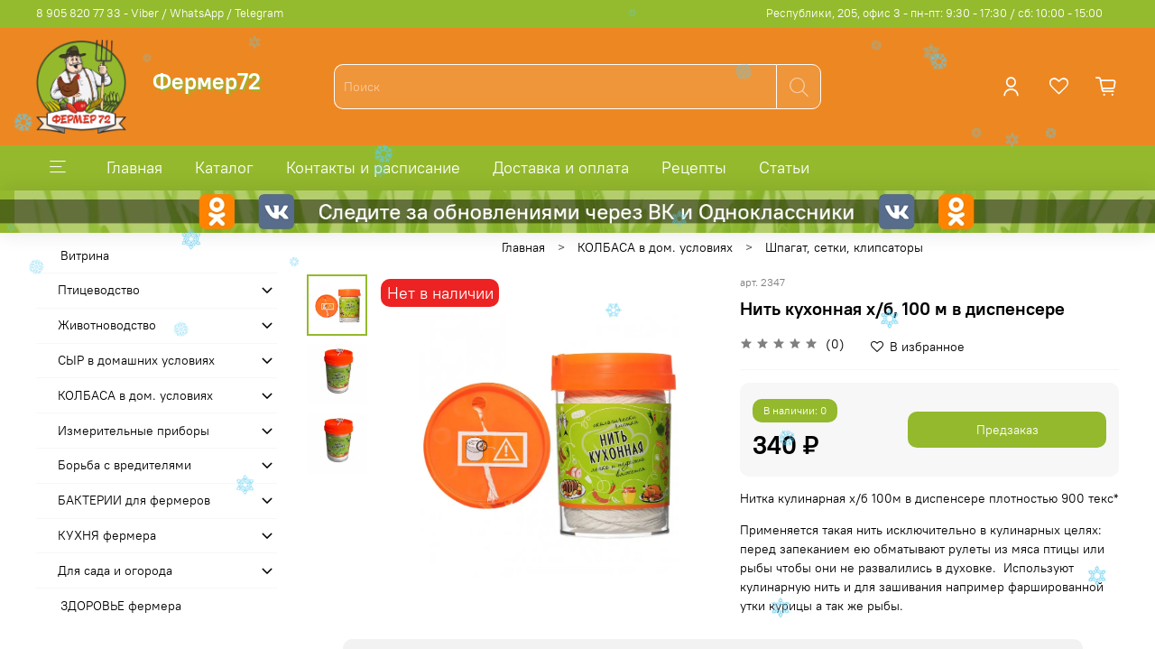

--- FILE ---
content_type: text/html; charset=utf-8
request_url: https://xn--72-mlca8axc1a.xn--p1ai/product/nitka-kulinarnaya-hb-100m-v-dispensere
body_size: 81982
content:
<!DOCTYPE html>
<html
  style="
    --color-btn-bg:#94B92D;
--color-btn-bg-is-dark:true;
--bg:#FFFFFF;
--bg-is-dark:false;

--color-text: var(--color-text-dark);
--color-text-minor-shade: var(--color-text-dark-minor-shade);
--color-text-major-shade: var(--color-text-dark-major-shade);
--color-text-half-shade: var(--color-text-dark-half-shade);

--color-notice-warning-is-dark:false;
--color-notice-success-is-dark:false;
--color-notice-error-is-dark:false;
--color-notice-info-is-dark:false;
--color-form-controls-bg:var(--bg);
--color-form-controls-bg-disabled:var(--bg-minor-shade);
--color-form-controls-border-color:var(--bg-half-shade);
--color-form-controls-color:var(--color-text);
--is-editor:false;


  "
  >
  <head><link media='print' onload='this.media="all"' rel='stylesheet' type='text/css' href='/served_assets/public/jquery.modal-0c2631717f4ce8fa97b5d04757d294c2bf695df1d558678306d782f4bf7b4773.css'><meta data-config="{&quot;product_id&quot;:335037932}" name="page-config" content="" /><meta data-config="{&quot;money_with_currency_format&quot;:{&quot;delimiter&quot;:&quot; &quot;,&quot;separator&quot;:&quot;.&quot;,&quot;format&quot;:&quot;%n %u&quot;,&quot;unit&quot;:&quot;₽&quot;,&quot;show_price_without_cents&quot;:1},&quot;currency_code&quot;:&quot;RUR&quot;,&quot;currency_iso_code&quot;:&quot;RUB&quot;,&quot;default_currency&quot;:{&quot;title&quot;:&quot;Российский рубль&quot;,&quot;code&quot;:&quot;RUR&quot;,&quot;rate&quot;:1.0,&quot;format_string&quot;:&quot;%n %u&quot;,&quot;unit&quot;:&quot;₽&quot;,&quot;price_separator&quot;:&quot;&quot;,&quot;is_default&quot;:true,&quot;price_delimiter&quot;:&quot;&quot;,&quot;show_price_with_delimiter&quot;:true,&quot;show_price_without_cents&quot;:true},&quot;facebook&quot;:{&quot;pixelActive&quot;:false,&quot;currency_code&quot;:&quot;RUB&quot;,&quot;use_variants&quot;:null},&quot;vk&quot;:{&quot;pixel_active&quot;:null,&quot;price_list_id&quot;:null},&quot;new_ya_metrika&quot;:true,&quot;ecommerce_data_container&quot;:&quot;dataLayer&quot;,&quot;common_js_version&quot;:null,&quot;vue_ui_version&quot;:null,&quot;feedback_captcha_enabled&quot;:true,&quot;account_id&quot;:1167843,&quot;hide_items_out_of_stock&quot;:false,&quot;forbid_order_over_existing&quot;:true,&quot;minimum_items_price&quot;:null,&quot;enable_comparison&quot;:true,&quot;locale&quot;:&quot;ru&quot;,&quot;client_group&quot;:null,&quot;consent_to_personal_data&quot;:{&quot;active&quot;:true,&quot;obligatory&quot;:true,&quot;description&quot;:&quot;\u003cp style=\&quot;text-align: center;\&quot;\u003e\u003cspan style=\&quot;font-size: 8pt;\&quot;\u003eЯ ознакомлен и согласен с условиями \u003ca href=\&quot;/page/agreement\&quot;\u003eполитики конфиденциальности\u003c/a\u003e.\u003c/span\u003e\u003c/p\u003e&quot;},&quot;recaptcha_key&quot;:&quot;6LfXhUEmAAAAAOGNQm5_a2Ach-HWlFKD3Sq7vfFj&quot;,&quot;recaptcha_key_v3&quot;:&quot;6LcZi0EmAAAAAPNov8uGBKSHCvBArp9oO15qAhXa&quot;,&quot;yandex_captcha_key&quot;:&quot;ysc1_ec1ApqrRlTZTXotpTnO8PmXe2ISPHxsd9MO3y0rye822b9d2&quot;,&quot;checkout_float_order_content_block&quot;:false,&quot;available_products_characteristics_ids&quot;:null,&quot;sber_id_app_id&quot;:&quot;5b5a3c11-72e5-4871-8649-4cdbab3ba9a4&quot;,&quot;theme_generation&quot;:4,&quot;quick_checkout_captcha_enabled&quot;:false,&quot;max_order_lines_count&quot;:500,&quot;sber_bnpl_min_amount&quot;:1000,&quot;sber_bnpl_max_amount&quot;:150000,&quot;counter_settings&quot;:{&quot;data_layer_name&quot;:&quot;dataLayer&quot;,&quot;new_counters_setup&quot;:false,&quot;add_to_cart_event&quot;:true,&quot;remove_from_cart_event&quot;:true,&quot;add_to_wishlist_event&quot;:true},&quot;site_setting&quot;:{&quot;show_cart_button&quot;:true,&quot;show_service_button&quot;:false,&quot;show_marketplace_button&quot;:false,&quot;show_quick_checkout_button&quot;:true},&quot;warehouses&quot;:[],&quot;captcha_type&quot;:&quot;google&quot;,&quot;human_readable_urls&quot;:false}" name="shop-config" content="" /><meta name='js-evnvironment' content='production' /><meta name='default-locale' content='ru' /><meta name='insales-redefined-api-methods' content="[]" /><script type="text/javascript" src="https://static.insales-cdn.com/assets/static-versioned/v3.72/static/libs/lodash/4.17.21/lodash.min.js"></script>
<!--InsalesCounter -->
<script type="text/javascript">
(function() {
  if (typeof window.__insalesCounterId !== 'undefined') {
    return;
  }

  try {
    Object.defineProperty(window, '__insalesCounterId', {
      value: 1167843,
      writable: true,
      configurable: true
    });
  } catch (e) {
    console.error('InsalesCounter: Failed to define property, using fallback:', e);
    window.__insalesCounterId = 1167843;
  }

  if (typeof window.__insalesCounterId === 'undefined') {
    console.error('InsalesCounter: Failed to set counter ID');
    return;
  }

  let script = document.createElement('script');
  script.async = true;
  script.src = '/javascripts/insales_counter.js?7';
  let firstScript = document.getElementsByTagName('script')[0];
  firstScript.parentNode.insertBefore(script, firstScript);
})();
</script>
<!-- /InsalesCounter -->

    <!-- meta -->
<meta charset="UTF-8" /><title>Нить кухонная х/б, 100 м в диспенсере – купить за 340 ₽ | Фермер72.рф Тюмень</title><meta name="description" content="Нить кухонная х/б, 100 м в диспенсере ⭐️ Цена - 340 ₽ 🚚 Доставка по Тюмени и в другие города. Смотрите все товары в разделе «Шпагат, сетки, клипсаторы». 
">
<meta data-config="{&quot;static-versioned&quot;: &quot;1.38&quot;}" name="theme-meta-data" content="">
<meta name="robots" content="index,follow" />
<meta http-equiv="X-UA-Compatible" content="IE=edge,chrome=1" />
<meta name="viewport" content="width=device-width, initial-scale=1.0" />
<meta name="SKYPE_TOOLBAR" content="SKYPE_TOOLBAR_PARSER_COMPATIBLE" />
<meta name="format-detection" content="telephone=no">
<meta name="yandex-verification" content="5727926259264a2b" />
<meta name="yandex-verification" content="4e970aa012db94e0" />
<meta name="title" content="Фермер72.рф"/>
<meta name="description" content="Оборудование и продукция, востребованные для фермеров в Тюмени. Купить фермерскую продукция по низкой цене от 'Фермер 72'. Доставка по России."/>
<meta name="zen-verification" content="99Ve42Isc0BRZRuLoPFO9zoW57vFMb7vwY1a52Vo6HFgQaTiKsrZx4yzBrewEcKk" />

<!-- Yandex.Metrika counter -->
<script type="text/javascript" >
   (function(m,e,t,r,i,k,a){m[i]=m[i]||function(){(m[i].a=m[i].a||[]).push(arguments)};
   m[i].l=1*new Date();k=e.createElement(t),a=e.getElementsByTagName(t)[0],k.async=1,k.src=r,a.parentNode.insertBefore(k,a)})
   (window, document, "script", "https://mc.yandex.ru/metrika/tag.js", "ym");

   ym(49390276, "init", {
        clickmap:true,
        trackLinks:true,
        accurateTrackBounce:true
   });
</script>

<noscript><div><img src="https://mc.yandex.ru/watch/49390276" style="position:absolute; left:-9999px;" alt="" /></div></noscript>

<!-- canonical url--><link rel="canonical" href="https://фермер72.рф/product/nitka-kulinarnaya-hb-100m-v-dispensere"/>


<!-- rss feed-->
    <meta property="og:title" content="Нить кухонная х/б, 100 м в диспенсере">
    <meta property="og:type" content="website">
    <meta property="og:url" content="https://фермер72.рф/product/nitka-kulinarnaya-hb-100m-v-dispensere">

    
      <meta property="og:image" content="https://static.insales-cdn.com/images/products/1/1695/688678559/кухонная_нить.png">
    




<!-- icons-->
<link rel="icon" type="image/png" sizes="16x16" href="https://static.insales-cdn.com/assets/1/3664/1871440/1753078998/favicon.png" /><style media="screen">
  @supports (content-visibility: hidden) {
    body:not(.settings_loaded) {
      content-visibility: hidden;
    }
  }
  @supports not (content-visibility: hidden) {
    body:not(.settings_loaded) {
      visibility: hidden;
    }
  }
</style>

<meta name="mailru-domain" content="KIF3qYCcUI8tzmxR" />


  <meta name='product-id' content='335037932' />
</head>
  <body data-multi-lang="false" data-theme-template="product" data-sidebar-type="normal" data-sidebar-position="left">



<!-- 
<div class="b-page_newyear">
    <div class="b-page__content">
        <i class="b-head-decor">
      <i class="b-head-decor__inner b-head-decor__inner_n1">
        <div class="b-ball b-ball_n1 b-ball_bounce" data-note="0"><div class="b-ball__right"></div><div class="b-ball__i"></div></div>
        <div class="b-ball b-ball_n2 b-ball_bounce" data-note="1"><div class="b-ball__right"></div><div class="b-ball__i"></div></div>
        <div class="b-ball b-ball_n3 b-ball_bounce" data-note="2"><div class="b-ball__right"></div><div class="b-ball__i"></div></div>
        <div class="b-ball b-ball_n4 b-ball_bounce" data-note="3"><div class="b-ball__right"></div><div class="b-ball__i"></div></div>
        <div class="b-ball b-ball_n5 b-ball_bounce" data-note="4"><div class="b-ball__right"></div><div class="b-ball__i"></div></div>
        <div class="b-ball b-ball_n6 b-ball_bounce" data-note="5"><div class="b-ball__right"></div><div class="b-ball__i"></div></div>
        <div class="b-ball b-ball_n7 b-ball_bounce" data-note="6"><div class="b-ball__right"></div><div class="b-ball__i"></div></div>
        <div class="b-ball b-ball_n8 b-ball_bounce" data-note="7"><div class="b-ball__right"></div><div class="b-ball__i"></div></div>
        <div class="b-ball b-ball_n9 b-ball_bounce" data-note="8"><div class="b-ball__right"></div><div class="b-ball__i"></div></div>
        <div class="b-ball b-ball_i1"><div class="b-ball__right"></div><div class="b-ball__i"></div></div>
        <div class="b-ball b-ball_i2"><div class="b-ball__right"></div><div class="b-ball__i"></div></div>
        <div class="b-ball b-ball_i3"><div class="b-ball__right"></div><div class="b-ball__i"></div></div>
        <div class="b-ball b-ball_i4"><div class="b-ball__right"></div><div class="b-ball__i"></div></div>
        <div class="b-ball b-ball_i5"><div class="b-ball__right"></div><div class="b-ball__i"></div></div>
        <div class="b-ball b-ball_i6"><div class="b-ball__right"></div><div class="b-ball__i"></div></div>
        </i>
            <i class="b-head-decor__inner b-head-decor__inner_n2">
        <div class="b-ball b-ball_n1 b-ball_bounce" data-note="9"><div class="b-ball__right"></div><div class="b-ball__i"></div></div>
        <div class="b-ball b-ball_n2 b-ball_bounce" data-note="10"><div class="b-ball__right"></div><div class="b-ball__i"></div></div>
        <div class="b-ball b-ball_n3 b-ball_bounce" data-note="11"><div class="b-ball__right"></div><div class="b-ball__i"></div></div>
        <div class="b-ball b-ball_n4 b-ball_bounce" data-note="12"><div class="b-ball__right"></div><div class="b-ball__i"></div></div>
        <div class="b-ball b-ball_n5 b-ball_bounce" data-note="13"><div class="b-ball__right"></div><div class="b-ball__i"></div></div>
        <div class="b-ball b-ball_n6 b-ball_bounce" data-note="14"><div class="b-ball__right"></div><div class="b-ball__i"></div></div>
        <div class="b-ball b-ball_n7 b-ball_bounce" data-note="15"><div class="b-ball__right"></div><div class="b-ball__i"></div></div>
        <div class="b-ball b-ball_n8 b-ball_bounce" data-note="16"><div class="b-ball__right"></div><div class="b-ball__i"></div></div>
        <div class="b-ball b-ball_n9 b-ball_bounce" data-note="17"><div class="b-ball__right"></div><div class="b-ball__i"></div></div>
        <div class="b-ball b-ball_i1"><div class="b-ball__right"></div><div class="b-ball__i"></div></div>
        <div class="b-ball b-ball_i2"><div class="b-ball__right"></div><div class="b-ball__i"></div></div>
        <div class="b-ball b-ball_i3"><div class="b-ball__right"></div><div class="b-ball__i"></div></div>
        <div class="b-ball b-ball_i4"><div class="b-ball__right"></div><div class="b-ball__i"></div></div>
        <div class="b-ball b-ball_i5"><div class="b-ball__right"></div><div class="b-ball__i"></div></div>
        <div class="b-ball b-ball_i6"><div class="b-ball__right"></div><div class="b-ball__i"></div></div>
      </i>
            <i class="b-head-decor__inner b-head-decor__inner_n3">
        <div class="b-ball b-ball_n1 b-ball_bounce" data-note="18"><div class="b-ball__right"></div><div class="b-ball__i"></div></div>
        <div class="b-ball b-ball_n2 b-ball_bounce" data-note="19"><div class="b-ball__right"></div><div class="b-ball__i"></div></div>
        <div class="b-ball b-ball_n3 b-ball_bounce" data-note="20"><div class="b-ball__right"></div><div class="b-ball__i"></div></div>
        <div class="b-ball b-ball_n4 b-ball_bounce" data-note="21"><div class="b-ball__right"></div><div class="b-ball__i"></div></div>
        <div class="b-ball b-ball_n5 b-ball_bounce" data-note="22"><div class="b-ball__right"></div><div class="b-ball__i"></div></div>
        <div class="b-ball b-ball_n6 b-ball_bounce" data-note="23"><div class="b-ball__right"></div><div class="b-ball__i"></div></div>
        <div class="b-ball b-ball_n7 b-ball_bounce" data-note="24"><div class="b-ball__right"></div><div class="b-ball__i"></div></div>
        <div class="b-ball b-ball_n8 b-ball_bounce" data-note="25"><div class="b-ball__right"></div><div class="b-ball__i"></div></div>
        <div class="b-ball b-ball_n9 b-ball_bounce" data-note="26"><div class="b-ball__right"></div><div class="b-ball__i"></div></div>
        <div class="b-ball b-ball_i1"><div class="b-ball__right"></div><div class="b-ball__i"></div></div>
        <div class="b-ball b-ball_i2"><div class="b-ball__right"></div><div class="b-ball__i"></div></div>
        <div class="b-ball b-ball_i3"><div class="b-ball__right"></div><div class="b-ball__i"></div></div>
        <div class="b-ball b-ball_i4"><div class="b-ball__right"></div><div class="b-ball__i"></div></div>
        <div class="b-ball b-ball_i5"><div class="b-ball__right"></div><div class="b-ball__i"></div></div>
        <div class="b-ball b-ball_i6"><div class="b-ball__right"></div><div class="b-ball__i"></div></div>
      </i>
            <i class="b-head-decor__inner b-head-decor__inner_n4">
        <div class="b-ball b-ball_n1 b-ball_bounce" data-note="27"><div class="b-ball__right"></div><div class="b-ball__i"></div></div>
        <div class="b-ball b-ball_n2 b-ball_bounce" data-note="28"><div class="b-ball__right"></div><div class="b-ball__i"></div></div>
        <div class="b-ball b-ball_n3 b-ball_bounce" data-note="29"><div class="b-ball__right"></div><div class="b-ball__i"></div></div>
        <div class="b-ball b-ball_n4 b-ball_bounce" data-note="30"><div class="b-ball__right"></div><div class="b-ball__i"></div></div>
        <div class="b-ball b-ball_n5 b-ball_bounce" data-note="31"><div class="b-ball__right"></div><div class="b-ball__i"></div></div>
        <div class="b-ball b-ball_n6 b-ball_bounce" data-note="32"><div class="b-ball__right"></div><div class="b-ball__i"></div></div>
        <div class="b-ball b-ball_n7 b-ball_bounce" data-note="33"><div class="b-ball__right"></div><div class="b-ball__i"></div></div>
        <div class="b-ball b-ball_n8 b-ball_bounce" data-note="34"><div class="b-ball__right"></div><div class="b-ball__i"></div></div>
        <div class="b-ball b-ball_n9 b-ball_bounce" data-note="35"><div class="b-ball__right"></div><div class="b-ball__i"></div></div>
        <div class="b-ball b-ball_i1"><div class="b-ball__right"></div><div class="b-ball__i"></div></div>
        <div class="b-ball b-ball_i2"><div class="b-ball__right"></div><div class="b-ball__i"></div></div>
        <div class="b-ball b-ball_i3"><div class="b-ball__right"></div><div class="b-ball__i"></div></div>
        <div class="b-ball b-ball_i4"><div class="b-ball__right"></div><div class="b-ball__i"></div></div>
        <div class="b-ball b-ball_i5"><div class="b-ball__right"></div><div class="b-ball__i"></div></div>
        <div class="b-ball b-ball_i6"><div class="b-ball__right"></div><div class="b-ball__i"></div></div>
      </i>
            <i class="b-head-decor__inner b-head-decor__inner_n5">
        <div class="b-ball b-ball_n1 b-ball_bounce" data-note="0"><div class="b-ball__right"></div><div class="b-ball__i"></div></div>
        <div class="b-ball b-ball_n2 b-ball_bounce" data-note="1"><div class="b-ball__right"></div><div class="b-ball__i"></div></div>
        <div class="b-ball b-ball_n3 b-ball_bounce" data-note="2"><div class="b-ball__right"></div><div class="b-ball__i"></div></div>
        <div class="b-ball b-ball_n4 b-ball_bounce" data-note="3"><div class="b-ball__right"></div><div class="b-ball__i"></div></div>
        <div class="b-ball b-ball_n5 b-ball_bounce" data-note="4"><div class="b-ball__right"></div><div class="b-ball__i"></div></div>
        <div class="b-ball b-ball_n6 b-ball_bounce" data-note="5"><div class="b-ball__right"></div><div class="b-ball__i"></div></div>
        <div class="b-ball b-ball_n7 b-ball_bounce" data-note="6"><div class="b-ball__right"></div><div class="b-ball__i"></div></div>
        <div class="b-ball b-ball_n8 b-ball_bounce" data-note="7"><div class="b-ball__right"></div><div class="b-ball__i"></div></div>
        <div class="b-ball b-ball_n9 b-ball_bounce" data-note="8"><div class="b-ball__right"></div><div class="b-ball__i"></div></div>
        <div class="b-ball b-ball_i1"><div class="b-ball__right"></div><div class="b-ball__i"></div></div>
        <div class="b-ball b-ball_i2"><div class="b-ball__right"></div><div class="b-ball__i"></div></div>
        <div class="b-ball b-ball_i3"><div class="b-ball__right"></div><div class="b-ball__i"></div></div>
        <div class="b-ball b-ball_i4"><div class="b-ball__right"></div><div class="b-ball__i"></div></div>
        <div class="b-ball b-ball_i5"><div class="b-ball__right"></div><div class="b-ball__i"></div></div>
        <div class="b-ball b-ball_i6"><div class="b-ball__right"></div><div class="b-ball__i"></div></div>
      </i>
            <i class="b-head-decor__inner b-head-decor__inner_n6">
        <div class="b-ball b-ball_n1 b-ball_bounce" data-note="9"><div class="b-ball__right"></div><div class="b-ball__i"></div></div>
        <div class="b-ball b-ball_n2 b-ball_bounce" data-note="10"><div class="b-ball__right"></div><div class="b-ball__i"></div></div>
        <div class="b-ball b-ball_n3 b-ball_bounce" data-note="11"><div class="b-ball__right"></div><div class="b-ball__i"></div></div>
        <div class="b-ball b-ball_n4 b-ball_bounce" data-note="12"><div class="b-ball__right"></div><div class="b-ball__i"></div></div>
        <div class="b-ball b-ball_n5 b-ball_bounce" data-note="13"><div class="b-ball__right"></div><div class="b-ball__i"></div></div>
        <div class="b-ball b-ball_n6 b-ball_bounce" data-note="14"><div class="b-ball__right"></div><div class="b-ball__i"></div></div>
        <div class="b-ball b-ball_n7 b-ball_bounce" data-note="15"><div class="b-ball__right"></div><div class="b-ball__i"></div></div>
        <div class="b-ball b-ball_n8 b-ball_bounce" data-note="16"><div class="b-ball__right"></div><div class="b-ball__i"></div></div>
        <div class="b-ball b-ball_n9 b-ball_bounce" data-note="17"><div class="b-ball__right"></div><div class="b-ball__i"></div></div>
        <div class="b-ball b-ball_i1"><div class="b-ball__right"></div><div class="b-ball__i"></div></div>
        <div class="b-ball b-ball_i2"><div class="b-ball__right"></div><div class="b-ball__i"></div></div>
        <div class="b-ball b-ball_i3"><div class="b-ball__right"></div><div class="b-ball__i"></div></div>
        <div class="b-ball b-ball_i4"><div class="b-ball__right"></div><div class="b-ball__i"></div></div>
        <div class="b-ball b-ball_i5"><div class="b-ball__right"></div><div class="b-ball__i"></div></div>
        <div class="b-ball b-ball_i6"><div class="b-ball__right"></div><div class="b-ball__i"></div></div>
      </i>
            <i class="b-head-decor__inner b-head-decor__inner_n7">
        <div class="b-ball b-ball_n1 b-ball_bounce" data-note="18"><div class="b-ball__right"></div><div class="b-ball__i"></div></div>
        <div class="b-ball b-ball_n2 b-ball_bounce" data-note="19"><div class="b-ball__right"></div><div class="b-ball__i"></div></div>
        <div class="b-ball b-ball_n3 b-ball_bounce" data-note="20"><div class="b-ball__right"></div><div class="b-ball__i"></div></div>
        <div class="b-ball b-ball_n4 b-ball_bounce" data-note="21"><div class="b-ball__right"></div><div class="b-ball__i"></div></div>
        <div class="b-ball b-ball_n5 b-ball_bounce" data-note="22"><div class="b-ball__right"></div><div class="b-ball__i"></div></div>
        <div class="b-ball b-ball_n6 b-ball_bounce" data-note="23"><div class="b-ball__right"></div><div class="b-ball__i"></div></div>
        <div class="b-ball b-ball_n7 b-ball_bounce" data-note="24"><div class="b-ball__right"></div><div class="b-ball__i"></div></div>
        <div class="b-ball b-ball_n8 b-ball_bounce" data-note="25"><div class="b-ball__right"></div><div class="b-ball__i"></div></div>
        <div class="b-ball b-ball_n9 b-ball_bounce" data-note="26"><div class="b-ball__right"></div><div class="b-ball__i"></div></div>
        <div class="b-ball b-ball_i1"><div class="b-ball__right"></div><div class="b-ball__i"></div></div>
        <div class="b-ball b-ball_i2"><div class="b-ball__right"></div><div class="b-ball__i"></div></div>
        <div class="b-ball b-ball_i3"><div class="b-ball__right"></div><div class="b-ball__i"></div></div>
        <div class="b-ball b-ball_i4"><div class="b-ball__right"></div><div class="b-ball__i"></div></div>
        <div class="b-ball b-ball_i5"><div class="b-ball__right"></div><div class="b-ball__i"></div></div>
        <div class="b-ball b-ball_i6"><div class="b-ball__right"></div><div class="b-ball__i"></div></div>
      </i>
        </i>
    </div>
</div>

<script>
  class Balls {
  constructor(context, buffer) {
    this.context = context;
    this.buffer = buffer;
  }
  setup() {
    this.gainNode = this.context.createGain();
    this.source = this.context.createBufferSource();
    this.source.buffer = this.buffer;
    this.source.connect(this.gainNode);
    this.gainNode.connect(this.context.destination);
    this.gainNode.gain.setValueAtTime(1, this.context.currentTime);
  }
  play() {
    this.setup();
    this.source.start(this.context.currentTime);
  }
  stop() {
    var ct = this.context.currentTime + 1;
    this.gainNode.gain.exponentialRampToValueAtTime(.1, ct);
    this.source.stop(ct);
  }
}

class Buffer {
  constructor(context, urls) {
    this.context = context;
    this.urls = urls;
    this.buffer = [];
  }
  loadSound(url, index) {
    let request = new XMLHttpRequest();
    request.open('get', url, true);
    request.responseType = 'arraybuffer';
    let thisBuffer = this;
    request.onload = function() {
      thisBuffer.context
        .decodeAudioData(request.response, function(buffer) {
          thisBuffer.buffer[index] = buffer;
          if(index == thisBuffer.urls.length-1) {
            thisBuffer.loaded();
          }
        });
    };
    request.send();
  };
  getBuffer() {
    this.urls.forEach((url, index) => {
      this.loadSound(url, index);
    })
  }
  loaded() {
    loaded = true;
  }
  getSound(index) {
    return this.buffer[index];
  }
}

let balls = null,
    preset = 0,
    loaded = false;
let path = 'audio/';
let sounds = [
  'https://static.insales-cdn.com/files/1/5412/25113892/original/sound1.mp3',
  'https://static.insales-cdn.com/files/1/5415/25113895/original/sound2.mp3',
  'https://static.insales-cdn.com/files/1/5418/25113898/original/sound3.mp3',
  'https://static.insales-cdn.com/files/1/5413/25113893/original/sound4.mp3',
  'https://static.insales-cdn.com/files/1/5416/25113896/original/sound5.mp3',
  'https://static.insales-cdn.com/files/1/5419/25113899/original/sound6.mp3',
  'https://static.insales-cdn.com/files/1/5414/25113894/original/sound7.mp3',
  'https://static.insales-cdn.com/files/1/5417/25113897/original/sound8.mp3',
  'https://static.insales-cdn.com/files/1/5411/25113891/original/sound9.mp3',
  'https://static.insales-cdn.com/files/1/5410/25113890/original/sound10.mp3',
  'https://static.insales-cdn.com/files/1/5431/25113911/original/sound11.mp3',
  'https://static.insales-cdn.com/files/1/5427/25113907/original/sound12.mp3',
  'https://static.insales-cdn.com/files/1/5423/25113903/original/sound13.mp3',
  'https://static.insales-cdn.com/files/1/5424/25113904/original/sound14.mp3',
  'https://static.insales-cdn.com/files/1/5426/25113906/original/sound15.mp3',
  'https://static.insales-cdn.com/files/1/5430/25113910/original/sound16.mp3',
  'https://static.insales-cdn.com/files/1/5432/25113912/original/sound17.mp3',
  'https://static.insales-cdn.com/files/1/5428/25113908/original/sound18.mp3',
  'https://static.insales-cdn.com/files/1/5425/25113905/original/sound19.mp3',
  'https://static.insales-cdn.com/files/1/5429/25113909/original/sound20.mp3',
  'https://static.insales-cdn.com/files/1/5440/25113920/original/sound21.mp3',
  'https://static.insales-cdn.com/files/1/5443/25113923/original/sound22.mp3',
  'https://static.insales-cdn.com/files/1/5437/25113917/original/sound23.mp3',
  'https://static.insales-cdn.com/files/1/5434/25113914/original/sound24.mp3',
  'https://static.insales-cdn.com/files/1/5441/25113921/original/sound25.mp3',
  'https://static.insales-cdn.com/files/1/5442/25113922/original/sound26.mp3',
  'https://static.insales-cdn.com/files/1/5438/25113918/original/sound27.mp3',
  'https://static.insales-cdn.com/files/1/5435/25113915/original/sound28.mp3',
  'https://static.insales-cdn.com/files/1/5436/25113916/original/sound29.mp3',
  'https://static.insales-cdn.com/files/1/5439/25113919/original/sound30.mp3',
  'https://static.insales-cdn.com/files/1/5448/25113928/original/sound31.mp3',
  'https://static.insales-cdn.com/files/1/5444/25113924/original/sound32.mp3',
  'https://static.insales-cdn.com/files/1/5445/25113925/original/sound33.mp3',
  'https://static.insales-cdn.com/files/1/5446/25113926/original/sound34.mp3',
  'https://static.insales-cdn.com/files/1/5447/25113927/original/sound35.mp3',
  'https://static.insales-cdn.com/files/1/5449/25113929/original/sound36.mp3'    
];
let context = new (window.AudioContext || window.webkitAudioContext)();

function playBalls() {
  let index = parseInt(this.dataset.note) + preset;
  balls = new Balls(context, buffer.getSound(index));
  balls.play();
}

function stopBalls() {
  balls.stop();
}

let buffer = new Buffer(context, sounds);
let ballsSound = buffer.getBuffer();
let buttons = document.querySelectorAll('.b-ball_bounce');
buttons.forEach(button => {
  button.addEventListener('mouseenter', playBalls.bind(button));
  button.addEventListener('mouseleave', stopBalls);
})

function ballBounce(e) {
  var i = e;
  if (e.className.indexOf(" bounce") > -1) {
  return;
  }
  toggleBounce(i);
}

function toggleBounce(i){
  i.classList.add("bounce");
  function n() {
    i.classList.remove("bounce")
    i.classList.add("bounce1");
    function o() {
      i.classList.remove("bounce1")
      i.classList.add("bounce2");
      function p() {
        i.classList.remove("bounce2")
        i.classList.add("bounce3");
        function q() {
          i.classList.remove("bounce3");
        }
        setTimeout(q, 300)
      }
      setTimeout(p, 300)
    }
    setTimeout(o, 300)
  }
  setTimeout(n, 300)
}

var array1 = document.querySelectorAll('.b-ball_bounce')
var array2 = document.querySelectorAll('.b-ball_bounce .b-ball__right')

for(var i=0; i<array1.length; i++){
  array1[i].addEventListener('mouseenter', function(){
    ballBounce(this)
  })
}

for(var i=0; i<array2.length; i++){
  array2[i].addEventListener('mouseenter', function(){
    ballBounce(this)
  })
}

let l = ["49", "50", "51", "52", "53", "54", "55", "56", "57", "48", "189", "187", "81", "87", "69", "82", "84", "89", "85", "73", "79", "80", "219", "221", "65", "83", "68", "70", "71", "72", "74", "75", "76", "186", "222", "220"];
let k = ["90", "88", "67", "86", "66", "78", "77", "188", "190", "191"];
let a = {};
for (let e = 0, c = l.length; e < c; e++) {
    a[l[e]] = e
}
for (let e = 0, c = k.length; e < c; e++) {
    a[k[e]] = e
}

document.addEventListener('keydown', function (j) {
  let i = j.target;
  if (j.which in a) {
    let index = parseInt(a[j.which]);
    balls = new Balls(context, buffer.getSound(index));
    balls.play();
    let ball = document.querySelector('[data-note="' + index + '"]');
    toggleBounce(ball);
  }
});
</script>

<style>
  body{position:relative;z-index:0;margin:0;padding:0 0 1em 0;text-align:center;}
.b-page__content{min-height:100px;background: #94ba2d;}
.b-head-decor{display:none}
.b-page_newyear .b-head-decor{position:fixed;z-index:10000;top:0;left:0;display:block;height:115px;width:100%;overflow:hidden;background:url(https://static.insales-cdn.com/files/1/3668/32435796/original/b-head-decor_newyear.png) repeat-x 0 0}
.b-page_newyear .b-head-decor__inner{position:absolute;top:0;left:0;height:115px;display:block;width:373px}
.b-page_newyear .b-head-decor::before{content:'';display:block;position:absolute;top:-115px;left:0;z-index:3;height:115px;display:block;width:100%;box-shadow:0 15px 30px rgba(0,0,0,0.75)}
.b-page_newyear .b-head-decor__inner_n2{left:373px}
.b-page_newyear .b-head-decor__inner_n3{left:746px}
.b-page_newyear .b-head-decor__inner_n4{left:1119px}
.b-page_newyear .b-head-decor__inner_n5{left:1492px}
.b-page_newyear .b-head-decor__inner_n6{left:1865px}
.b-page_newyear .b-head-decor__inner_n7{left:2238px}
.b-ball{position:absolute}
.b-ball_n1{top:0;left:3px;width:59px;height:83px}
.b-ball_n2{top:-19px;left:51px;width:55px;height:70px}
.b-ball_n3{top:9px;left:88px;width:49px;height:67px}
.b-ball_n4{top:0;left:133px;width:57px;height:102px}
.b-ball_n5{top:0;left:166px;width:49px;height:57px}
.b-ball_n6{top:6px;left:200px;width:54px;height:70px}
.b-ball_n7{top:0;left:240px;width:56px;height:67px}
.b-ball_n8{top:0;left:283px;width:54px;height:53px}
.b-ball_n9{top:10px;left:321px;width:49px;height:66px}
.b-ball_n1 .b-ball__i{background:url(https://static.insales-cdn.com/files/1/3664/32435792/original/b-ball_n1.png) no-repeat}
.b-ball_n2 .b-ball__i{background:url(https://static.insales-cdn.com/files/1/3662/32435790/original/b-ball_n2.png) no-repeat}
.b-ball_n3 .b-ball__i{background:url(https://static.insales-cdn.com/files/1/3663/32435791/original/b-ball_n3.png) no-repeat}
.b-ball_n4 .b-ball__i{background:url(https://static.insales-cdn.com/files/1/3660/32435788/original/b-ball_n4.png) no-repeat}
.b-ball_n5 .b-ball__i{background:url(https://static.insales-cdn.com/files/1/3659/32435787/original/b-ball_n5.png) no-repeat}
.b-ball_n6 .b-ball__i{background:url(https://static.insales-cdn.com/files/1/3661/32435789/original/b-ball_n6.png) no-repeat}
.b-ball_n7 .b-ball__i{background:url(https://static.insales-cdn.com/files/1/3665/32435793/original/b-ball_n7.png) no-repeat}
.b-ball_n8 .b-ball__i{background:url(https://static.insales-cdn.com/files/1/3666/32435794/original/b-ball_n8.png) no-repeat}
.b-ball_n9 .b-ball__i{background:url(https://static.insales-cdn.com/files/1/3667/32435795/original/b-ball_n9.png) no-repeat}
.b-ball_i1 .b-ball__i{background:url(https://static.insales-cdn.com/files/1/3554/32435682/original/b-ball_i1.png) no-repeat}
.b-ball_i2 .b-ball__i{background:url(https://static.insales-cdn.com/files/1/3555/32435683/original/b-ball_i2.png) no-repeat}
.b-ball_i3 .b-ball__i{background:url(https://static.insales-cdn.com/files/1/3556/32435684/original/b-ball_i3.png) no-repeat}
.b-ball_i4 .b-ball__i{background:url(https://static.insales-cdn.com/files/1/3557/32435685/original/b-ball_i4.png) no-repeat}
.b-ball_i5 .b-ball__i{background:url(https://static.insales-cdn.com/files/1/3558/32435686/original/b-ball_i5.png) no-repeat}
.b-ball_i6 .b-ball__i{background:url(https://static.insales-cdn.com/files/1/3562/32435690/original/b-ball_i6.png) no-repeat}
.b-ball_i1{top:0;left:0;width:25px;height:71px}
.b-ball_i2{top:0;left:25px;width:61px;height:27px}
.b-ball_i3{top:0;left:176px;width:29px;height:31px}
.b-ball_i4{top:0;left:205px;width:50px;height:51px}
.b-ball_i5{top:0;left:289px;width:78px;height:28px}
.b-ball_i6{top:0;left:367px;width:6px;height:69px}
.b-ball__i{position:absolute;width:100%;height:100%;transform-origin:50% 0;transition:all .3s ease-in-out;pointer-events:none}
.b-ball_bounce .b-ball__right{position:absolute;top:0;right:0;left:50%;bottom:0;z-index:9}
.b-ball_bounce:hover .b-ball__right{display:none}
.b-ball_bounce .b-ball__right:hover{left:0;display:block!important}
.b-ball_bounce.bounce>.b-ball__i{transform:rotate(-9deg)}
.b-ball_bounce .b-ball__right.bounce+.b-ball__i{transform:rotate(9deg)}
.b-ball_bounce.bounce1>.b-ball__i{transform:rotate(6deg)}
.b-ball_bounce .b-ball__right.bounce1+.b-ball__i{transform:rotate(-6deg)}
.b-ball_bounce.bounce2>.b-ball__i{transform:rotate(-3deg)}
.b-ball_bounce .b-ball__right.bounce2+.b-ball__i{transform:rotate(3deg)}
.b-ball_bounce.bounce3>.b-ball__i{transform:rotate(1.5deg)}
.b-ball_bounce .b-ball__right.bounce3+.b-ball__i{transform:rotate(-1.5deg)}
</style>



<script src="https://unpkg.com/magic-snowflakes/dist/snowflakes.min.js"></script>
<script>
    var sf = new Snowflakes();
</script> -->

    
    
    <div class="preloader">
      <div class="lds-ellipsis"><div></div><div></div><div></div><div></div></div>
    </div>
    <noscript>
<div class="njs-alert-overlay">
  <div class="njs-alert-wrapper">
    <div class="njs-alert">
      <p></p>
    </div>
  </div>
</div>
</noscript>

    <div class="page_layout page_layout_normal_left ">
      <header>
      
        <div
  class="layout widget-type_widget_v4_header_5_f252c58d201dea991dbf4b4b4d2f644e"
  style="--logo-img:'https://static.insales-cdn.com/files/1/1128/19424360/original/Лого_ФЕРМЕРс_коричневой_курочкой.png'; --logo-max-width:100px; --hide-language:false; --hide-compare:true; --hide-personal:false; --color-active-link:#FFFFFF; --color-active-link-is-light:true; --color-active-link-minor-shade:#f7f7f7; --color-active-link-minor-shade-is-light:true; --color-active-link-major-shade:#ededed; --color-active-link-major-shade-is-light:true; --color-active-link-half-shade:#808080; --color-active-link-half-shade-is-dark:true; --menu-grid-list-min-width:270px; --subcollections-items-limit:7; --menu-grid-list-row-gap:2.5rem; --menu-grid-list-column-gap:3rem; --menu-img-ratio:2; --img-border-radius:10px; --hide-menu-photo:false; --bg:#ED8722; --bg-is-dark:true; --bg-minor-shade:#ef953a; --bg-minor-shade-is-dark:true; --bg-major-shade:#f1a253; --bg-major-shade-is-light:true; --bg-half-shade:#f7cb9e; --bg-half-shade-is-light:true; --header-wide-bg:true; --header-top-pt:0.5vw; --header-top-pb:0.5vw; --header-main-pt:1vw; --header-main-pb:1vw; --header-wide-content:false; --hide-desktop:false; --hide-mobile:true;"
  data-widget-drop-item-id="34694899"
  
  >
  <div class="layout__content">
    






<div class="header header_no-languages" >
  <div class="header__mobile-head">
    <div class="header__mobile-head-content">
      <button type="button" class="button button_size-l header__hide-mobile-menu-btn js-hide-mobile-menu">
        <span class="icon icon-times"></span>
      </button>

      
    </div>
  </div>

  <div class="header__content">
    <div class="header-part-top">
      <div class="header-part-top__inner">
        <div class="header__area-menu">
          <div class="header__menu-title">
            
          </div>
          <ul class="header__menu js-cut-list" data-navigation data-menu-handle="footer-menu-1">
            
            <li class="header__menu-item" data-navigation-item data-menu-item-id="14721905">
              <div class="header__menu-controls">
                <a href="/page/contacts" class="header__menu-link" data-navigation-link="/page/contacts">
                  Республики, 205, офис 3  -  пн-пт: 9:30 - 17:30 / сб: 10:00 - 15:00
                </a>
              </div>
            </li>
            
          </ul>
        </div>

        <div class="header__area-text">
          
        </div>

        <div class="header__area-contacts">
          

<div class="header__phone">
  <a class="header__phone-value"
    href="https://фермер72.рф/page/contacts">8 905 820 77 33 - Viber / WhatsApp / Telegram</a>
</div>



        </div>


        


      </div>
    </div>

    <div class="header-part-main">
      <div class="header-part-main__inner">
        <div class="header__area-logo">
          


<a href=" / " class="header__logo">
  <img src="https://static.insales-cdn.com/files/1/1128/19424360/original/Лого_ФЕРМЕРс_коричневой_курочкой.png" alt="Фермер72.рф" title="Фермер72.рф" />
</a>



          	<a href="/">
          		<div class="header__area-title">
              		<h3>Фермер72</h3>
        		</div>
            </a>
        </div>
       
        

        <div class="header__area-search">
          <div class="header__search">
            <form action="/search" method="get" class="header__search-form">
              <input type="text" autocomplete="off" class="form-control form-control_size-l header__search-field"
                name="q" value="" placeholder="Поиск" />
              <button type="submit" class="button button_size-l header__search-btn">
                <span class="icon icon-search"></span>
              </button>
              <input type="hidden" name="lang" value="ru">
            </form>
            <button type="button" class="button button_size-l header__search-mobile-btn js-show-mobile-search">
              <span class="icon icon-search _show"></span>
              <span class="icon icon-times _hide"></span>
            </button>
          </div>
        </div>

        <div class="header__area-controls">
          
          <a href="/client_account/orders" class="header__control-btn header__cabinet">
            <span class="icon icon-user"></span>
          </a>
          

          

          
          <a href="/favorites" class="header__control-btn header__favorite" data-bage-count="0">
            <span class="icon icon-favorites">
              <span class="header__control-bage" data-ui-favorites-counter>0</span>
            </span>
          </a>
          

          <a href="/cart_items" class="header__control-btn header__cart" data-bage-count="0">
            <span class="icon icon-cart">
              <span class="header__control-bage" data-cart-positions-count></span>
            </span>
            <span class="header__control-text" data-cart-total-price></span>
          </a>
        </div>
      </div>

      
      

      

      <div class="header__collections">
        <div class="header__collections-content">
          <div class="header__collections-head">Каталог</div>

          
          <ul class="grid-list header__collections-menu" data-navigation
            data-subcollections-items-limit=7>
            
            
            

            <li class="header__collections-item is-level-1" data-navigation-item>
              

              <div class="header__collections-controls">
                
                

                
                <a href="/collection/izbrannye-tovary" class="img-ratio img-ratio_cover header__collections-photo">
                  <div class="img-ratio__inner">
                    

                    
                    <picture>
                      <source data-srcset="https://static.insales-cdn.com/r/Ay8CxfCIPnU/rs:fit:500:500:1/plain/images/products/1/4556/526586316/%D0%9F%D0%BB%D0%B5%D0%BD%D0%BA%D0%B0.jpg@webp" type="image/webp"
                        class="lazyload">
                      <img data-src="https://static.insales-cdn.com/r/oQuMa-d91m4/rs:fit:500:500:1/plain/images/products/1/4556/526586316/%D0%9F%D0%BB%D0%B5%D0%BD%D0%BA%D0%B0.jpg@jpg" class="lazyload">
                    </picture>
                    
                  </div>
                </a>
                
                <a href="/collection/izbrannye-tovary" class="header__collections-link"
                  data-navigation-link="/collection/izbrannye-tovary">
                  Витрина
                </a>

                
              </div>

              
            </li>
            
            

            <li class="header__collections-item is-level-1" data-navigation-item>
              

              <div class="header__collections-controls">
                
                

                
                <a href="/collection/ptitsevodstvo" class="img-ratio img-ratio_cover header__collections-photo">
                  <div class="img-ratio__inner">
                    

                    
                    <picture>
                      <source data-srcset="https://static.insales-cdn.com/r/9B9XtW_qFDY/rs:fit:500:500:1/plain/images/collections/1/3732/88960660/%D0%BF%D1%82%D0%B8%D1%86%D0%B5%D0%B2%D0%BE%D0%B4%D1%81%D1%82%D0%B2%D0%BE.jpg@webp" type="image/webp"
                        class="lazyload">
                      <img data-src="https://static.insales-cdn.com/r/OU4zxjY9AYk/rs:fit:500:500:1/plain/images/collections/1/3732/88960660/%D0%BF%D1%82%D0%B8%D1%86%D0%B5%D0%B2%D0%BE%D0%B4%D1%81%D1%82%D0%B2%D0%BE.jpg@jpg" class="lazyload">
                    </picture>
                    
                  </div>
                </a>
                
                <a href="/collection/ptitsevodstvo" class="header__collections-link"
                  data-navigation-link="/collection/ptitsevodstvo">
                  Птицеводство
                </a>

                
                <button class="header__collections-show-submenu-btn js-show-mobile-submenu" type="button">
                  <span class="icon icon-angle-down"></span>
                </button>
                
              </div>

              
              <ul class="header__collections-submenu" data-navigation-submenu>
                
                <li class="header__collections-item "
                  data-navigation-item>
                  <div class="header__collections-controls">
                    <a href="/collection/inkubatory" class="header__collections-link"
                      data-navigation-link="/collection/inkubatory">
                      Инкубаторы
                    </a>
                  </div>
                </li>
                
                <li class="header__collections-item "
                  data-navigation-item>
                  <div class="header__collections-controls">
                    <a href="/collection/sdelay-sam" class="header__collections-link"
                      data-navigation-link="/collection/sdelay-sam">
                      Сделай сам
                    </a>
                  </div>
                </li>
                
                <li class="header__collections-item "
                  data-navigation-item>
                  <div class="header__collections-controls">
                    <a href="/collection/bruderi-kletki" class="header__collections-link"
                      data-navigation-link="/collection/bruderi-kletki">
                      Брудеры и клетки
                    </a>
                  </div>
                </li>
                
                <li class="header__collections-item "
                  data-navigation-item>
                  <div class="header__collections-controls">
                    <a href="/collection/dlya-ptits-2" class="header__collections-link"
                      data-navigation-link="/collection/dlya-ptits-2">
                      Кормушки
                    </a>
                  </div>
                </li>
                
                <li class="header__collections-item "
                  data-navigation-item>
                  <div class="header__collections-controls">
                    <a href="/collection/poilki-2" class="header__collections-link"
                      data-navigation-link="/collection/poilki-2">
                      Поилки
                    </a>
                  </div>
                </li>
                
                <li class="header__collections-item "
                  data-navigation-item>
                  <div class="header__collections-controls">
                    <a href="/collection/premiksy-korma-dobavki-2" class="header__collections-link"
                      data-navigation-link="/collection/premiksy-korma-dobavki-2">
                      Премиксы, корма и добавки
                    </a>
                  </div>
                </li>
                
                <li class="header__collections-item "
                  data-navigation-item>
                  <div class="header__collections-controls">
                    <a href="/collection/perosiomnye-mashiny-paltsy" class="header__collections-link"
                      data-navigation-link="/collection/perosiomnye-mashiny-paltsy">
                      Перосъемные машины / Шпарчан / пальцы
                    </a>
                  </div>
                </li>
                
                <li class="header__collections-item is-hide"
                  data-navigation-item>
                  <div class="header__collections-controls">
                    <a href="/collection/zernodrobilki" class="header__collections-link"
                      data-navigation-link="/collection/zernodrobilki">
                      Зернодробилки / кормоцехи
                    </a>
                  </div>
                </li>
                
                <li class="header__collections-item is-hide"
                  data-navigation-item>
                  <div class="header__collections-controls">
                    <a href="/collection/zapchasti-dlya-zernodrobilok" class="header__collections-link"
                      data-navigation-link="/collection/zapchasti-dlya-zernodrobilok">
                      Запчасти для зернодробилок
                    </a>
                  </div>
                </li>
                
                <li class="header__collections-item is-hide"
                  data-navigation-item>
                  <div class="header__collections-controls">
                    <a href="/collection/obogrevateli" class="header__collections-link"
                      data-navigation-link="/collection/obogrevateli">
                      Обогреватели
                    </a>
                  </div>
                </li>
                
                <li class="header__collections-item is-hide"
                  data-navigation-item>
                  <div class="header__collections-controls">
                    <a href="/collection/lampy-obogreva" class="header__collections-link"
                      data-navigation-link="/collection/lampy-obogreva">
                      Лампы обогрева
                    </a>
                  </div>
                </li>
                
                <li class="header__collections-item is-hide"
                  data-navigation-item>
                  <div class="header__collections-controls">
                    <a href="/collection/instrumenti-upakovka-dlya-yaytsa" class="header__collections-link"
                      data-navigation-link="/collection/instrumenti-upakovka-dlya-yaytsa">
                      Инструменты, упаковка для яйца
                    </a>
                  </div>
                </li>
                
                <li class="header__collections-item is-hide"
                  data-navigation-item>
                  <div class="header__collections-controls">
                    <a href="/collection/ochki-metochnye-koltsa-plast-yaytsa" class="header__collections-link"
                      data-navigation-link="/collection/ochki-metochnye-koltsa-plast-yaytsa">
                      Очки, меточные кольца, пласт. яйца
                    </a>
                  </div>
                </li>
                
                <li class="header__collections-item is-hide"
                  data-navigation-item>
                  <div class="header__collections-controls">
                    <a href="/collection/ovoskopy" class="header__collections-link"
                      data-navigation-link="/collection/ovoskopy">
                      Овоскопы
                    </a>
                  </div>
                </li>
                
              </ul>
              <div
                class="header__collections-show-more is-show">
                <span class="button-link header__collections-show-more-link js-show-more-subcollections">
                  <span class="header__collections-show-more-text-show">Показать все</span>
                  <span class="header__collections-show-more-text-hide">Скрыть</span>
                  <span class="icon icon-angle-down"></span>
                </span>
              </div>
              
            </li>
            
            

            <li class="header__collections-item is-level-1" data-navigation-item>
              

              <div class="header__collections-controls">
                
                

                
                <a href="/collection/zhivotnovodstvo" class="img-ratio img-ratio_cover header__collections-photo">
                  <div class="img-ratio__inner">
                    

                    
                    <picture>
                      <source data-srcset="https://static.insales-cdn.com/r/_GOHMRrzk3A/rs:fit:500:500:1/plain/images/collections/1/3731/88960659/%D0%B6%D0%B8%D0%B2%D0%BE%D1%82%D0%BD%D0%BE%D0%B2%D0%BE%D0%B4%D1%81%D1%82%D0%B2%D0%BE.jpg@webp" type="image/webp"
                        class="lazyload">
                      <img data-src="https://static.insales-cdn.com/r/IfRkiFiU0Ps/rs:fit:500:500:1/plain/images/collections/1/3731/88960659/%D0%B6%D0%B8%D0%B2%D0%BE%D1%82%D0%BD%D0%BE%D0%B2%D0%BE%D0%B4%D1%81%D1%82%D0%B2%D0%BE.jpg@jpg" class="lazyload">
                    </picture>
                    
                  </div>
                </a>
                
                <a href="/collection/zhivotnovodstvo" class="header__collections-link"
                  data-navigation-link="/collection/zhivotnovodstvo">
                  Животноводство
                </a>

                
                <button class="header__collections-show-submenu-btn js-show-mobile-submenu" type="button">
                  <span class="icon icon-angle-down"></span>
                </button>
                
              </div>

              
              <ul class="header__collections-submenu" data-navigation-submenu>
                
                <li class="header__collections-item "
                  data-navigation-item>
                  <div class="header__collections-controls">
                    <a href="/collection/doilnye-apparaty" class="header__collections-link"
                      data-navigation-link="/collection/doilnye-apparaty">
                      Доильные аппараты
                    </a>
                  </div>
                </li>
                
                <li class="header__collections-item "
                  data-navigation-item>
                  <div class="header__collections-controls">
                    <a href="/collection/dlya-doilnih-apparatov" class="header__collections-link"
                      data-navigation-link="/collection/dlya-doilnih-apparatov">
                      Товары для доильных аппаратов
                    </a>
                  </div>
                </li>
                
                <li class="header__collections-item "
                  data-navigation-item>
                  <div class="header__collections-controls">
                    <a href="/collection/soski-i-butylki-dlya-vypoyki" class="header__collections-link"
                      data-navigation-link="/collection/soski-i-butylki-dlya-vypoyki">
                      Соски и бутылки для выпойки
                    </a>
                  </div>
                </li>
                
                <li class="header__collections-item "
                  data-navigation-item>
                  <div class="header__collections-controls">
                    <a href="/collection/krema" class="header__collections-link"
                      data-navigation-link="/collection/krema">
                      Крема для доения, вазелин
                    </a>
                  </div>
                </li>
                
                <li class="header__collections-item "
                  data-navigation-item>
                  <div class="header__collections-controls">
                    <a href="/collection/kormushki-i-poilki" class="header__collections-link"
                      data-navigation-link="/collection/kormushki-i-poilki">
                      Кормушки и поилки
                    </a>
                  </div>
                </li>
                
                <li class="header__collections-item "
                  data-navigation-item>
                  <div class="header__collections-controls">
                    <a href="/collection/elektropastuh" class="header__collections-link"
                      data-navigation-link="/collection/elektropastuh">
                      Электропастух
                    </a>
                  </div>
                </li>
                
                <li class="header__collections-item "
                  data-navigation-item>
                  <div class="header__collections-controls">
                    <a href="/collection/strizhka-zhivotnyh" class="header__collections-link"
                      data-navigation-link="/collection/strizhka-zhivotnyh">
                      Стрижка животных
                    </a>
                  </div>
                </li>
                
                <li class="header__collections-item is-hide"
                  data-navigation-item>
                  <div class="header__collections-controls">
                    <a href="/collection/kastratsiya" class="header__collections-link"
                      data-navigation-link="/collection/kastratsiya">
                      Кастрация
                    </a>
                  </div>
                </li>
                
                <li class="header__collections-item is-hide"
                  data-navigation-item>
                  <div class="header__collections-controls">
                    <a href="/collection/uhod-roga-kopita" class="header__collections-link"
                      data-navigation-link="/collection/uhod-roga-kopita">
                      Уход, рога, копыта
                    </a>
                  </div>
                </li>
                
                <li class="header__collections-item is-hide"
                  data-navigation-item>
                  <div class="header__collections-controls">
                    <a href="/collection/stropa-antibryk-koltsa" class="header__collections-link"
                      data-navigation-link="/collection/stropa-antibryk-koltsa">
                      Стропа, Антибрык, Кольца
                    </a>
                  </div>
                </li>
                
                <li class="header__collections-item is-hide"
                  data-navigation-item>
                  <div class="header__collections-controls">
                    <a href="/collection/premiksy-lizunets-dobavki" class="header__collections-link"
                      data-navigation-link="/collection/premiksy-lizunets-dobavki">
                      Премиксы, лизунец и добавки
                    </a>
                  </div>
                </li>
                
                <li class="header__collections-item is-hide"
                  data-navigation-item>
                  <div class="header__collections-controls">
                    <a href="/collection/instrumenty-dlya-metok" class="header__collections-link"
                      data-navigation-link="/collection/instrumenty-dlya-metok">
                      Бирки для животных
                    </a>
                  </div>
                </li>
                
                <li class="header__collections-item is-hide"
                  data-navigation-item>
                  <div class="header__collections-controls">
                    <a href="/collection/sredstva-dlya-obrabotki" class="header__collections-link"
                      data-navigation-link="/collection/sredstva-dlya-obrabotki">
                      Дезинфекция
                    </a>
                  </div>
                </li>
                
                <li class="header__collections-item is-hide"
                  data-navigation-item>
                  <div class="header__collections-controls">
                    <a href="/collection/knigi-3" class="header__collections-link"
                      data-navigation-link="/collection/knigi-3">
                      Книги
                    </a>
                  </div>
                </li>
                
              </ul>
              <div
                class="header__collections-show-more is-show">
                <span class="button-link header__collections-show-more-link js-show-more-subcollections">
                  <span class="header__collections-show-more-text-show">Показать все</span>
                  <span class="header__collections-show-more-text-hide">Скрыть</span>
                  <span class="icon icon-angle-down"></span>
                </span>
              </div>
              
            </li>
            
            

            <li class="header__collections-item is-level-1" data-navigation-item>
              

              <div class="header__collections-controls">
                
                

                
                <a href="/collection/vse-dlya-domashnego-syra" class="img-ratio img-ratio_cover header__collections-photo">
                  <div class="img-ratio__inner">
                    

                    
                    <picture>
                      <source data-srcset="https://static.insales-cdn.com/r/5HjMv_TCJAE/rs:fit:500:500:1/plain/images/collections/1/3975/88960903/%D1%81%D0%B8%D1%80.jpg@webp" type="image/webp"
                        class="lazyload">
                      <img data-src="https://static.insales-cdn.com/r/J1l36ZnZpRI/rs:fit:500:500:1/plain/images/collections/1/3975/88960903/%D1%81%D0%B8%D1%80.jpg@jpg" class="lazyload">
                    </picture>
                    
                  </div>
                </a>
                
                <a href="/collection/vse-dlya-domashnego-syra" class="header__collections-link"
                  data-navigation-link="/collection/vse-dlya-domashnego-syra">
                  СЫР в домашних условиях
                </a>

                
                <button class="header__collections-show-submenu-btn js-show-mobile-submenu" type="button">
                  <span class="icon icon-angle-down"></span>
                </button>
                
              </div>

              
              <ul class="header__collections-submenu" data-navigation-submenu>
                
                <li class="header__collections-item "
                  data-navigation-item>
                  <div class="header__collections-controls">
                    <a href="/collection/fermenty" class="header__collections-link"
                      data-navigation-link="/collection/fermenty">
                      Ферменты сычужные, растительные
                    </a>
                  </div>
                </li>
                
                <li class="header__collections-item "
                  data-navigation-item>
                  <div class="header__collections-controls">
                    <a href="/collection/zakvaski" class="header__collections-link"
                      data-navigation-link="/collection/zakvaski">
                      Закваски для сыра
                    </a>
                  </div>
                </li>
                
                <li class="header__collections-item "
                  data-navigation-item>
                  <div class="header__collections-controls">
                    <a href="/collection/plesen-bakterii-dobavki-dlya-syra" class="header__collections-link"
                      data-navigation-link="/collection/plesen-bakterii-dobavki-dlya-syra">
                      Бактерии, плесень, добавки
                    </a>
                  </div>
                </li>
                
                <li class="header__collections-item "
                  data-navigation-item>
                  <div class="header__collections-controls">
                    <a href="/collection/yogurty-smetana-kefir-hleb" class="header__collections-link"
                      data-navigation-link="/collection/yogurty-smetana-kefir-hleb">
                      Йогурты, сметана, кефир, хлеб
                    </a>
                  </div>
                </li>
                
                <li class="header__collections-item "
                  data-navigation-item>
                  <div class="header__collections-controls">
                    <a href="/collection/syrovarni-instrumenty" class="header__collections-link"
                      data-navigation-link="/collection/syrovarni-instrumenty">
                      Сыроварни и инструменты
                    </a>
                  </div>
                </li>
                
                <li class="header__collections-item "
                  data-navigation-item>
                  <div class="header__collections-controls">
                    <a href="/collection/formy-dlya-syra" class="header__collections-link"
                      data-navigation-link="/collection/formy-dlya-syra">
                      Формы для сыра
                    </a>
                  </div>
                </li>
                
                <li class="header__collections-item "
                  data-navigation-item>
                  <div class="header__collections-controls">
                    <a href="/collection/aksessuary-syr" class="header__collections-link"
                      data-navigation-link="/collection/aksessuary-syr">
                      Коврики для сыра
                    </a>
                  </div>
                </li>
                
                <li class="header__collections-item is-hide"
                  data-navigation-item>
                  <div class="header__collections-controls">
                    <a href="/collection/pokrytiya-dlya-syra" class="header__collections-link"
                      data-navigation-link="/collection/pokrytiya-dlya-syra">
                      Покрытия для сыра
                    </a>
                  </div>
                </li>
                
                <li class="header__collections-item is-hide"
                  data-navigation-item>
                  <div class="header__collections-controls">
                    <a href="/collection/lavsan-len-tkan-meshki" class="header__collections-link"
                      data-navigation-link="/collection/lavsan-len-tkan-meshki">
                      Лавсан, лён: ткань, мешки
                    </a>
                  </div>
                </li>
                
              </ul>
              <div
                class="header__collections-show-more is-show">
                <span class="button-link header__collections-show-more-link js-show-more-subcollections">
                  <span class="header__collections-show-more-text-show">Показать все</span>
                  <span class="header__collections-show-more-text-hide">Скрыть</span>
                  <span class="icon icon-angle-down"></span>
                </span>
              </div>
              
            </li>
            
            

            <li class="header__collections-item is-level-1" data-navigation-item>
              

              <div class="header__collections-controls">
                
                

                
                <a href="/collection/vse-dlya-domashney-kolbasy" class="img-ratio img-ratio_cover header__collections-photo">
                  <div class="img-ratio__inner">
                    

                    
                    <picture>
                      <source data-srcset="https://static.insales-cdn.com/r/8v99V8VJcwg/rs:fit:500:500:1/plain/images/collections/1/3976/88960904/%D0%BA%D0%BB%D0%B1%D1%81.jpg@webp" type="image/webp"
                        class="lazyload">
                      <img data-src="https://static.insales-cdn.com/r/HeETQxIJJhA/rs:fit:500:500:1/plain/images/collections/1/3976/88960904/%D0%BA%D0%BB%D0%B1%D1%81.jpg@jpg" class="lazyload">
                    </picture>
                    
                  </div>
                </a>
                
                <a href="/collection/vse-dlya-domashney-kolbasy" class="header__collections-link"
                  data-navigation-link="/collection/vse-dlya-domashney-kolbasy">
                  КОЛБАСА в дом. усло&shy;виях
                </a>

                
                <button class="header__collections-show-submenu-btn js-show-mobile-submenu" type="button">
                  <span class="icon icon-angle-down"></span>
                </button>
                
              </div>

              
              <ul class="header__collections-submenu" data-navigation-submenu>
                
                <li class="header__collections-item "
                  data-navigation-item>
                  <div class="header__collections-controls">
                    <a href="/collection/kolbasnaya-obolochka" class="header__collections-link"
                      data-navigation-link="/collection/kolbasnaya-obolochka">
                      Колбасная оболочка
                    </a>
                  </div>
                </li>
                
                <li class="header__collections-item "
                  data-navigation-item>
                  <div class="header__collections-controls">
                    <a href="/collection/shprits-kolbasnyy-marinatory" class="header__collections-link"
                      data-navigation-link="/collection/shprits-kolbasnyy-marinatory">
                      Шприцы колбасные, маринаторы
                    </a>
                  </div>
                </li>
                
                <li class="header__collections-item "
                  data-navigation-item>
                  <div class="header__collections-controls">
                    <a href="/collection/nasadki-na-myasorubku" class="header__collections-link"
                      data-navigation-link="/collection/nasadki-na-myasorubku">
                      Насадки, ножи и решетки на мясорубку
                    </a>
                  </div>
                </li>
                
                <li class="header__collections-item "
                  data-navigation-item>
                  <div class="header__collections-controls">
                    <a href="/collection/spetsii-pripravy-solnitri" class="header__collections-link"
                      data-navigation-link="/collection/spetsii-pripravy-solnitri">
                      Специи, приправы, нитритная соль
                    </a>
                  </div>
                </li>
                
                <li class="header__collections-item "
                  data-navigation-item>
                  <div class="header__collections-controls">
                    <a href="/collection/startovye-kultury-pischevye-dobavki" class="header__collections-link"
                      data-navigation-link="/collection/startovye-kultury-pischevye-dobavki">
                      Стартовые культуры и добавки
                    </a>
                  </div>
                </li>
                
                <li class="header__collections-item "
                  data-navigation-item>
                  <div class="header__collections-controls">
                    <a href="/collection/schepa-dlya-kopcheniya" class="header__collections-link"
                      data-navigation-link="/collection/schepa-dlya-kopcheniya">
                      Щепа для копчения
                    </a>
                  </div>
                </li>
                
                <li class="header__collections-item "
                  data-navigation-item>
                  <div class="header__collections-controls">
                    <a href="/collection/shpagat-setka-klipsy" class="header__collections-link"
                      data-navigation-link="/collection/shpagat-setka-klipsy">
                      Шпагат, сетки, клипсаторы
                    </a>
                  </div>
                </li>
                
              </ul>
              <div
                class="header__collections-show-more ">
                <span class="button-link header__collections-show-more-link js-show-more-subcollections">
                  <span class="header__collections-show-more-text-show">Показать все</span>
                  <span class="header__collections-show-more-text-hide">Скрыть</span>
                  <span class="icon icon-angle-down"></span>
                </span>
              </div>
              
            </li>
            
            

            <li class="header__collections-item is-level-1" data-navigation-item>
              

              <div class="header__collections-controls">
                
                

                
                <a href="/collection/izmeritelnye-pribory" class="img-ratio img-ratio_cover header__collections-photo">
                  <div class="img-ratio__inner">
                    

                    
                    <picture>
                      <source data-srcset="https://static.insales-cdn.com/r/oSvfE7-B4a8/rs:fit:500:500:1/plain/images/collections/1/3980/88960908/%D0%B8%D0%B7%D0%BC%D0%B5%D1%80.jpg@webp" type="image/webp"
                        class="lazyload">
                      <img data-src="https://static.insales-cdn.com/r/hC2ziMOgEmk/rs:fit:500:500:1/plain/images/collections/1/3980/88960908/%D0%B8%D0%B7%D0%BC%D0%B5%D1%80.jpg@jpg" class="lazyload">
                    </picture>
                    
                  </div>
                </a>
                
                <a href="/collection/izmeritelnye-pribory" class="header__collections-link"
                  data-navigation-link="/collection/izmeritelnye-pribory">
                  Измерительные приборы
                </a>

                
                <button class="header__collections-show-submenu-btn js-show-mobile-submenu" type="button">
                  <span class="icon icon-angle-down"></span>
                </button>
                
              </div>

              
              <ul class="header__collections-submenu" data-navigation-submenu>
                
                <li class="header__collections-item "
                  data-navigation-item>
                  <div class="header__collections-controls">
                    <a href="/collection/katalog-1-d542ec" class="header__collections-link"
                      data-navigation-link="/collection/katalog-1-d542ec">
                      Термометры и термо&shy;регуляторы
                    </a>
                  </div>
                </li>
                
                <li class="header__collections-item "
                  data-navigation-item>
                  <div class="header__collections-controls">
                    <a href="/collection/ph-ovp-tds-spirtometr" class="header__collections-link"
                      data-navigation-link="/collection/ph-ovp-tds-spirtometr">
                      Ph, ОВП, TDS метры, спиртометры
                    </a>
                  </div>
                </li>
                
                <li class="header__collections-item "
                  data-navigation-item>
                  <div class="header__collections-controls">
                    <a href="/collection/vesy-bezmeny-taimery" class="header__collections-link"
                      data-navigation-link="/collection/vesy-bezmeny-taimery">
                      Весы, безмены и таймеры
                    </a>
                  </div>
                </li>
                
                <li class="header__collections-item "
                  data-navigation-item>
                  <div class="header__collections-controls">
                    <a href="/collection/batareyki" class="header__collections-link"
                      data-navigation-link="/collection/batareyki">
                      Батарейки
                    </a>
                  </div>
                </li>
                
              </ul>
              <div
                class="header__collections-show-more ">
                <span class="button-link header__collections-show-more-link js-show-more-subcollections">
                  <span class="header__collections-show-more-text-show">Показать все</span>
                  <span class="header__collections-show-more-text-hide">Скрыть</span>
                  <span class="icon icon-angle-down"></span>
                </span>
              </div>
              
            </li>
            
            

            <li class="header__collections-item is-level-1" data-navigation-item>
              

              <div class="header__collections-controls">
                
                

                
                <a href="/collection/sredstva-protiv-nasekomyh" class="img-ratio img-ratio_cover header__collections-photo">
                  <div class="img-ratio__inner">
                    

                    
                    <picture>
                      <source data-srcset="https://static.insales-cdn.com/r/YVuScfdgP8k/rs:fit:500:500:1/plain/images/collections/1/5286/89027750/%D0%B1%D0%BE%D1%80%D1%8C%D0%B1%D0%B0_%D1%81_%D0%B2%D1%80%D0%B5%D0%B4%D0%B8%D1%82%D0%B5%D0%BB%D1%8F%D0%BC%D0%B8.png@webp" type="image/webp"
                        class="lazyload">
                      <img data-src="https://static.insales-cdn.com/r/npO2iQ43vMQ/rs:fit:500:500:1/plain/images/collections/1/5286/89027750/%D0%B1%D0%BE%D1%80%D1%8C%D0%B1%D0%B0_%D1%81_%D0%B2%D1%80%D0%B5%D0%B4%D0%B8%D1%82%D0%B5%D0%BB%D1%8F%D0%BC%D0%B8.png@png" class="lazyload">
                    </picture>
                    
                  </div>
                </a>
                
                <a href="/collection/sredstva-protiv-nasekomyh" class="header__collections-link"
                  data-navigation-link="/collection/sredstva-protiv-nasekomyh">
                  Борьба с вредителями
                </a>

                
                <button class="header__collections-show-submenu-btn js-show-mobile-submenu" type="button">
                  <span class="icon icon-angle-down"></span>
                </button>
                
              </div>

              
              <ul class="header__collections-submenu" data-navigation-submenu>
                
                <li class="header__collections-item "
                  data-navigation-item>
                  <div class="header__collections-controls">
                    <a href="/collection/klopy-tarakany-muravii" class="header__collections-link"
                      data-navigation-link="/collection/klopy-tarakany-muravii">
                      Клопы, тараканы, муравьи
                    </a>
                  </div>
                </li>
                
                <li class="header__collections-item "
                  data-navigation-item>
                  <div class="header__collections-controls">
                    <a href="/collection/komary-kleschi-muhi-osy" class="header__collections-link"
                      data-navigation-link="/collection/komary-kleschi-muhi-osy">
                      Комары, клещи, мухи, осы
                    </a>
                  </div>
                </li>
                
                <li class="header__collections-item "
                  data-navigation-item>
                  <div class="header__collections-controls">
                    <a href="/collection/sadovye-nasekomye" class="header__collections-link"
                      data-navigation-link="/collection/sadovye-nasekomye">
                      Садовые насекомые
                    </a>
                  </div>
                </li>
                
                <li class="header__collections-item "
                  data-navigation-item>
                  <div class="header__collections-controls">
                    <a href="/collection/krisy-mishy-kroty-zmei" class="header__collections-link"
                      data-navigation-link="/collection/krisy-mishy-kroty-zmei">
                      Крысы, мыши, кроты, змеи
                    </a>
                  </div>
                </li>
                
                <li class="header__collections-item "
                  data-navigation-item>
                  <div class="header__collections-controls">
                    <a href="/collection/sobaki-koshki-ptitsy" class="header__collections-link"
                      data-navigation-link="/collection/sobaki-koshki-ptitsy">
                      Бродячие собаки, кошки, птицы
                    </a>
                  </div>
                </li>
                
                <li class="header__collections-item "
                  data-navigation-item>
                  <div class="header__collections-controls">
                    <a href="/collection/professionalnye-sredstva" class="header__collections-link"
                      data-navigation-link="/collection/professionalnye-sredstva">
                      Профессио&shy;нальные средства
                    </a>
                  </div>
                </li>
                
                <li class="header__collections-item "
                  data-navigation-item>
                  <div class="header__collections-controls">
                    <a href="/collection/opryskivateli-respiratory" class="header__collections-link"
                      data-navigation-link="/collection/opryskivateli-respiratory">
                      Опрыскиватели, респираторы
                    </a>
                  </div>
                </li>
                
              </ul>
              <div
                class="header__collections-show-more ">
                <span class="button-link header__collections-show-more-link js-show-more-subcollections">
                  <span class="header__collections-show-more-text-show">Показать все</span>
                  <span class="header__collections-show-more-text-hide">Скрыть</span>
                  <span class="icon icon-angle-down"></span>
                </span>
              </div>
              
            </li>
            
            

            <li class="header__collections-item is-level-1" data-navigation-item>
              

              <div class="header__collections-controls">
                
                

                
                <a href="/collection/bakterii-dlya-fermerov" class="img-ratio img-ratio_cover header__collections-photo">
                  <div class="img-ratio__inner">
                    

                    
                    <picture>
                      <source data-srcset="https://static.insales-cdn.com/r/4s1XWC-r11s/rs:fit:500:500:1/plain/images/collections/1/1105/89023569/%D0%B1%D0%B0%D0%BA%D1%82%D0%B5%D1%80%D0%B8.png@webp" type="image/webp"
                        class="lazyload">
                      <img data-src="https://static.insales-cdn.com/r/F1snimD29Vg/rs:fit:500:500:1/plain/images/collections/1/1105/89023569/%D0%B1%D0%B0%D0%BA%D1%82%D0%B5%D1%80%D0%B8.png@png" class="lazyload">
                    </picture>
                    
                  </div>
                </a>
                
                <a href="/collection/bakterii-dlya-fermerov" class="header__collections-link"
                  data-navigation-link="/collection/bakterii-dlya-fermerov">
                  БАКТЕРИИ для фермеров
                </a>

                
                <button class="header__collections-show-submenu-btn js-show-mobile-submenu" type="button">
                  <span class="icon icon-angle-down"></span>
                </button>
                
              </div>

              
              <ul class="header__collections-submenu" data-navigation-submenu>
                
                <li class="header__collections-item "
                  data-navigation-item>
                  <div class="header__collections-controls">
                    <a href="/collection/fermentatsionnye-podstilki" class="header__collections-link"
                      data-navigation-link="/collection/fermentatsionnye-podstilki">
                      Бактерии подстилки
                    </a>
                  </div>
                </li>
                
                <li class="header__collections-item "
                  data-navigation-item>
                  <div class="header__collections-controls">
                    <a href="/collection/septiki-vigrebnye-yamy" class="header__collections-link"
                      data-navigation-link="/collection/septiki-vigrebnye-yamy">
                      Септики, выгребные ямы
                    </a>
                  </div>
                </li>
                
              </ul>
              <div
                class="header__collections-show-more ">
                <span class="button-link header__collections-show-more-link js-show-more-subcollections">
                  <span class="header__collections-show-more-text-show">Показать все</span>
                  <span class="header__collections-show-more-text-hide">Скрыть</span>
                  <span class="icon icon-angle-down"></span>
                </span>
              </div>
              
            </li>
            
            

            <li class="header__collections-item is-level-1" data-navigation-item>
              

              <div class="header__collections-controls">
                
                

                
                <a href="/collection/kuhnya-fermera" class="img-ratio img-ratio_cover header__collections-photo">
                  <div class="img-ratio__inner">
                    

                    
                    <picture>
                      <source data-srcset="https://static.insales-cdn.com/r/hK20MSEGtzY/rs:fit:500:500:1/plain/images/collections/1/1067/89023531/%D0%BA%D1%83%D1%85_2.png@webp" type="image/webp"
                        class="lazyload">
                      <img data-src="https://static.insales-cdn.com/r/TnOlOEzj8sg/rs:fit:500:500:1/plain/images/collections/1/1067/89023531/%D0%BA%D1%83%D1%85_2.png@png" class="lazyload">
                    </picture>
                    
                  </div>
                </a>
                
                <a href="/collection/kuhnya-fermera" class="header__collections-link"
                  data-navigation-link="/collection/kuhnya-fermera">
                  КУХНЯ фермера
                </a>

                
                <button class="header__collections-show-submenu-btn js-show-mobile-submenu" type="button">
                  <span class="icon icon-angle-down"></span>
                </button>
                
              </div>

              
              <ul class="header__collections-submenu" data-navigation-submenu>
                
                <li class="header__collections-item "
                  data-navigation-item>
                  <div class="header__collections-controls">
                    <a href="/collection/vakuumnye-upakovschiki-plenka" class="header__collections-link"
                      data-navigation-link="/collection/vakuumnye-upakovschiki-plenka">
                      Вакуумные упаковщики и пленка
                    </a>
                  </div>
                </li>
                
                <li class="header__collections-item "
                  data-navigation-item>
                  <div class="header__collections-controls">
                    <a href="/collection/sushilki-ovoschey-fruktov-degidratory" class="header__collections-link"
                      data-navigation-link="/collection/sushilki-ovoschey-fruktov-degidratory">
                      Сушилки овощей Дегидраторы
                    </a>
                  </div>
                </li>
                
                <li class="header__collections-item "
                  data-navigation-item>
                  <div class="header__collections-controls">
                    <a href="/collection/separatory-masloboiki-iogurtnitsy" class="header__collections-link"
                      data-navigation-link="/collection/separatory-masloboiki-iogurtnitsy">
                      Сепараторы, маслобойки, запчасти
                    </a>
                  </div>
                </li>
                
                <li class="header__collections-item "
                  data-navigation-item>
                  <div class="header__collections-controls">
                    <a href="/collection/koptilni-vetchinnicy" class="header__collections-link"
                      data-navigation-link="/collection/koptilni-vetchinnicy">
                      Коптильни, ветчинницы
                    </a>
                  </div>
                </li>
                
                <li class="header__collections-item "
                  data-navigation-item>
                  <div class="header__collections-controls">
                    <a href="/collection/narezka-sokovyzhivalki" class="header__collections-link"
                      data-navigation-link="/collection/narezka-sokovyzhivalki">
                      Нарезка, соковыжималки
                    </a>
                  </div>
                </li>
                
                <li class="header__collections-item "
                  data-navigation-item>
                  <div class="header__collections-controls">
                    <a href="/collection/mernye-lozhki" class="header__collections-link"
                      data-navigation-link="/collection/mernye-lozhki">
                      Мерные ложки
                    </a>
                  </div>
                </li>
                
              </ul>
              <div
                class="header__collections-show-more ">
                <span class="button-link header__collections-show-more-link js-show-more-subcollections">
                  <span class="header__collections-show-more-text-show">Показать все</span>
                  <span class="header__collections-show-more-text-hide">Скрыть</span>
                  <span class="icon icon-angle-down"></span>
                </span>
              </div>
              
            </li>
            
            

            <li class="header__collections-item is-level-1" data-navigation-item>
              

              <div class="header__collections-controls">
                
                

                
                <a href="/collection/vsyo-dlya-sada" class="img-ratio img-ratio_cover header__collections-photo">
                  <div class="img-ratio__inner">
                    

                    
                    <picture>
                      <source data-srcset="https://static.insales-cdn.com/r/fg-xss1o2J0/rs:fit:500:500:1/plain/images/collections/1/6481/89012561/%D1%81%D0%B0%D0%B4_%D0%B8_%D0%BE%D0%B3%D0%BE%D1%80%D0%BE%D0%B4.png@webp" type="image/webp"
                        class="lazyload">
                      <img data-src="https://static.insales-cdn.com/r/99EFxjN4Xc8/rs:fit:500:500:1/plain/images/collections/1/6481/89012561/%D1%81%D0%B0%D0%B4_%D0%B8_%D0%BE%D0%B3%D0%BE%D1%80%D0%BE%D0%B4.png@png" class="lazyload">
                    </picture>
                    
                  </div>
                </a>
                
                <a href="/collection/vsyo-dlya-sada" class="header__collections-link"
                  data-navigation-link="/collection/vsyo-dlya-sada">
                  Для сада и огорода
                </a>

                
                <button class="header__collections-show-submenu-btn js-show-mobile-submenu" type="button">
                  <span class="icon icon-angle-down"></span>
                </button>
                
              </div>

              
              <ul class="header__collections-submenu" data-navigation-submenu>
                
                <li class="header__collections-item "
                  data-navigation-item>
                  <div class="header__collections-controls">
                    <a href="/collection/poliv" class="header__collections-link"
                      data-navigation-link="/collection/poliv">
                      Полив
                    </a>
                  </div>
                </li>
                
                <li class="header__collections-item "
                  data-navigation-item>
                  <div class="header__collections-controls">
                    <a href="/collection/borba-s-sornyakami-i-nasekomymi" class="header__collections-link"
                      data-navigation-link="/collection/borba-s-sornyakami-i-nasekomymi">
                      Борьба с сорняками и насекомыми
                    </a>
                  </div>
                </li>
                
                <li class="header__collections-item "
                  data-navigation-item>
                  <div class="header__collections-controls">
                    <a href="/collection/fitolampy" class="header__collections-link"
                      data-navigation-link="/collection/fitolampy">
                      Фитолампы
                    </a>
                  </div>
                </li>
                
                <li class="header__collections-item "
                  data-navigation-item>
                  <div class="header__collections-controls">
                    <a href="/collection/instrumenty-opriskivateli" class="header__collections-link"
                      data-navigation-link="/collection/instrumenty-opriskivateli">
                      Инструменты, опрыскиватели
                    </a>
                  </div>
                </li>
                
                <li class="header__collections-item "
                  data-navigation-item>
                  <div class="header__collections-controls">
                    <a href="/collection/obrabotka" class="header__collections-link"
                      data-navigation-link="/collection/obrabotka">
                      Обработка
                    </a>
                  </div>
                </li>
                
              </ul>
              <div
                class="header__collections-show-more ">
                <span class="button-link header__collections-show-more-link js-show-more-subcollections">
                  <span class="header__collections-show-more-text-show">Показать все</span>
                  <span class="header__collections-show-more-text-hide">Скрыть</span>
                  <span class="icon icon-angle-down"></span>
                </span>
              </div>
              
            </li>
            
            

            <li class="header__collections-item is-level-1" data-navigation-item>
              

              <div class="header__collections-controls">
                
                

                
                <a href="/collection/zdorovie-fermera" class="img-ratio img-ratio_cover header__collections-photo">
                  <div class="img-ratio__inner">
                    

                    
                    <picture>
                      <source data-srcset="https://static.insales-cdn.com/r/cVgfbcPmA-U/rs:fit:500:500:1/plain/images/collections/1/990/93447134/%D0%B7%D0%B4%D0%BE%D1%80%D0%BE%D0%B2%D1%8C%D0%B5_%D1%84%D0%B5%D1%80%D0%BC%D0%B5%D1%80%D0%B0.png@webp" type="image/webp"
                        class="lazyload">
                      <img data-src="https://static.insales-cdn.com/r/eS0OxbSceoM/rs:fit:500:500:1/plain/images/collections/1/990/93447134/%D0%B7%D0%B4%D0%BE%D1%80%D0%BE%D0%B2%D1%8C%D0%B5_%D1%84%D0%B5%D1%80%D0%BC%D0%B5%D1%80%D0%B0.png@png" class="lazyload">
                    </picture>
                    
                  </div>
                </a>
                
                <a href="/collection/zdorovie-fermera" class="header__collections-link"
                  data-navigation-link="/collection/zdorovie-fermera">
                  ЗДОРОВЬЕ фермера
                </a>

                
              </div>

              
            </li>
            
            
          </ul>
        </div>
      </div>

    </div>

    <div class="header-part-bottom">
      <div class="header-part-bottom__inner">
        <div class="header__area-catalog">
          <button type="button" class="button button_size-l header__show-collection-btn js-show-header-collections">
            <span class="icon icon-bars _show"></span>
            <span class="icon icon-times _hide"></span>
          </button>
        </div>

        <div class="header__bottom_menu-title">
            
          </div>
          <ul class="header__bottom_menu js-cut-list-menu" data-navigation
            data-menu-handle="main-menu">
            
            <li class="header__bottom_menu-item" data-navigation-item>
              <a href="/" class="header__bottom_menu-link" data-navigation-link="/">Главная</a>
            </li>
            
            <li class="header__bottom_menu-item" data-navigation-item>
              <a href="/collection/all" class="header__bottom_menu-link" data-navigation-link="/collection/all">Каталог</a>
            </li>
            
            <li class="header__bottom_menu-item" data-navigation-item>
              <a href="/page/contacts" class="header__bottom_menu-link" data-navigation-link="/page/contacts">Контакты и расписание</a>
            </li>
            
            <li class="header__bottom_menu-item" data-navigation-item>
              <a href="/page/delivery" class="header__bottom_menu-link" data-navigation-link="/page/delivery">Доставка и оплата</a>
            </li>
            
            <li class="header__bottom_menu-item" data-navigation-item>
              <a href="/blogs/retsepty" class="header__bottom_menu-link" data-navigation-link="/blogs/retsepty">Рецепты</a>
            </li>
            
            <li class="header__bottom_menu-item" data-navigation-item>
              <a href="/blogs/statiy" class="header__bottom_menu-link" data-navigation-link="/blogs/statiy">Статьи</a>
            </li>
            
          </ul>
        </div>
      </div>
    </div>
  </div>

<div class="header-mobile-panel">
  <div class="header-mobile-panel__content">
    <button type="button" class="button button_size-l header-mobile-panel__show-menu-btn js-show-mobile-menu">
      <span class="icon icon-bars"></span>
    </button>

    <div class="header-mobile-panel__logo">
      


<a href=" / " class="header__logo">
  <img src="https://static.insales-cdn.com/files/1/1128/19424360/original/Лого_ФЕРМЕРс_коричневой_курочкой.png" alt="Фермер72.рф" title="Фермер72.рф" />
</a>



    </div>

    <div class="header-mobile-panel__controls">
      <a href="/cart_items" class="header__control-btn header__mobile-cart data-bage-count=" 0"">
        <span class="icon icon-cart">
          <span class="header__control-bage" data-cart-positions-count></span>
        </span>
      </a>
    </div>
  </div>
</div>

<div class="header__collections-overlay"></div>

  </div>
</div>

      
        <div
  class="layout widget-type_widget_v4_header_4_cbdb3c776affedff8b420fff0df5369c"
  style="--bage-bg:#ED8722; --bage-bg-is-dark:true; --bage-bg-minor-shade:#ef953a; --bage-bg-minor-shade-is-dark:true; --bage-bg-major-shade:#f1a253; --bage-bg-major-shade-is-light:true; --bage-bg-half-shade:#f7cb9e; --bage-bg-half-shade-is-light:true; --logo-img:'https://static.insales-cdn.com/files/1/1128/19424360/original/Лого_ФЕРМЕРс_коричневой_курочкой.png'; --logo-width:250px; --hide-language:true; --hide-compare:true; --hide-personal:false; --hide-favorite:false; --menu-grid-list-min-width:220px; --menu-grid-list-row-gap:1vw; --menu-grid-list-column-gap:5.5vw; --subcollections-items-limit:8; --menu-img-ratio:1.2; --menu-img-fit:cover; --hide-menu-photo:false; --hide-counts:true; --bg:#ED8722; --bg-is-dark:true; --bg-minor-shade:#ef953a; --bg-minor-shade-is-dark:true; --bg-major-shade:#f1a253; --bg-major-shade-is-light:true; --bg-half-shade:#f7cb9e; --bg-half-shade-is-light:true; --header-wide-bg:true; --header-top-pt:0.5rem; --header-top-pb:0.5rem; --header-main-pt:1rem; --header-main-pb:1rem; --header-wide-content:false; --hide-desktop:true; --hide-mobile:false;"
  data-widget-drop-item-id="42452622"
  
  >
  <div class="layout__content">
    








<div class="header header_no-languages">
  <div class="header__content">
    <div class="header-part-top">
      <div class="header-part-top__inner">
        <div class="header__area-menu">
          <ul class="header__menu js-cut-list" data-navigation data-menu-handle="main-menu">
            
              <li class="header__menu-item" data-navigation-item data-menu-item-id="14700826">
                <div class="header__menu-controls">
                  <a href="/" class="header__menu-link" data-navigation-link="/">
                    Главная
                  </a>
                </div>
              </li>
            
              <li class="header__menu-item" data-navigation-item data-menu-item-id="14721966">
                <div class="header__menu-controls">
                  <a href="/collection/all" class="header__menu-link" data-navigation-link="/collection/all">
                    Каталог
                  </a>
                </div>
              </li>
            
              <li class="header__menu-item" data-navigation-item data-menu-item-id="14700865">
                <div class="header__menu-controls">
                  <a href="/page/contacts" class="header__menu-link" data-navigation-link="/page/contacts">
                    Контакты и расписание
                  </a>
                </div>
              </li>
            
              <li class="header__menu-item" data-navigation-item data-menu-item-id="14770572">
                <div class="header__menu-controls">
                  <a href="/page/delivery" class="header__menu-link" data-navigation-link="/page/delivery">
                    Доставка и оплата
                  </a>
                </div>
              </li>
            
              <li class="header__menu-item" data-navigation-item data-menu-item-id="15876315">
                <div class="header__menu-controls">
                  <a href="/blogs/retsepty" class="header__menu-link" data-navigation-link="/blogs/retsepty">
                    Рецепты
                  </a>
                </div>
              </li>
            
              <li class="header__menu-item" data-navigation-item data-menu-item-id="16586532">
                <div class="header__menu-controls">
                  <a href="/blogs/statiy" class="header__menu-link" data-navigation-link="/blogs/statiy">
                    Статьи
                  </a>
                </div>
              </li>
            
          </ul>
        </div>

        <div class="header__area-contacts">
          
  
    <div class="header__phone">
      <a class="header__phone-value" href="tel:89058207733Общийномер">
        <span class="icon icon-phone"></span>
        8 905 820 77 33 - Общий номер
      </a>
    </div>
  
  

        </div>

        


      </div>
    </div>


    <div class="header-part-main">
      <div class="header-part-main__inner">
        <div class="header__area-logo">
          
  
    
      <a href=" / " class="header__logo">
        <img src="https://static.insales-cdn.com/files/1/1128/19424360/original/Лого_ФЕРМЕРс_коричневой_курочкой.png" alt="Фермер72.рф" title="Фермер72.рф" />
      </a>
    
  

        </div>

        <div class="header__area-catalog">
          <button type="button" class="button button_size-l header__show-collection-btn js-show-header-collections">
            <span class="icon icon-bars _show"></span>
            <span class="icon icon-times _hide"></span>
            Каталог
          </button>
        </div>

        <div class="header__area-search">
          
<div class="header__search">
  <form action="/search" method="get" class="header__search-form">
    <input type="text" autocomplete="off" class="form-control form-control_size-l header__search-field" name="q" value="" placeholder="Поиск" />
    <button type="submit" class="button button_size-l header__search-btn">
      <span class="icon icon-search"></span>
    </button>
    <input type="hidden" name="lang" value="ru">
  </form>
</div>

        </div>

        <div class="header__area-controls">
          
            <a href="/client_account/orders" class="header__control-btn header__cabinet">
              <span class="icon icon-user"></span>
              <span class="header__control-text">Профиль</span>
            </a>
          

          
          
          

          

          <a href="/cart_items" class="header__control-btn header__cart">
            <span class="icon icon-cart">
              <span class="header__control-bage cart-empty" data-cart-positions-count></span>
            </span>
            <span class="header__control-text">Корзина</span>
          </a>
        </div>


        
        

        

        <div class="header__collections">
          <button type="button" class="button header__collections-hide-btn js-hide-header-collections">
            <span class="icon icon-times"></span>
          </button>

          <div class="header__collections-content">
            <div class="header__collections-content-top">
              <div class="header__collections-title">Каталог</div>
              
              <ul class="grid-list header__collections-menu" data-navigation data-subcollections-items-limit=8>
                
                
                  

                  <li class="header__collections-item is-level-1" data-navigation-item>
                    <a class="header__collections-head" href="/collection/izbrannye-tovary" data-navigation-link="/collection/izbrannye-tovary">
                      
                        

                        
                        
                        <div class="header__collections-photo">
                          <div class="img-ratio img-fit">
                            <div class="img-ratio__inner">
                              

                              
                                <picture>
                                  <source data-srcset="https://static.insales-cdn.com/r/cfBp8G3AYwc/rs:fit:240:240:1/plain/images/products/1/4556/526586316/medium_%D0%9F%D0%BB%D0%B5%D0%BD%D0%BA%D0%B0.jpg@webp" type="image/webp" class="lazyload">
                                  <img data-src="https://static.insales-cdn.com/images/products/1/4556/526586316/medium_Пленка.jpg" class="lazyload">
                                </picture>
                              
                            </div>
                          </div>
                        </div>
                      
                      <span class="header__collections-head-title">Витрина</span>
                    </a>

                    
                  </li>
                
                  

                  <li class="header__collections-item is-level-1" data-navigation-item>
                    <a class="header__collections-head" href="/collection/ptitsevodstvo" data-navigation-link="/collection/ptitsevodstvo">
                      
                        

                        
                        
                        <div class="header__collections-photo">
                          <div class="img-ratio img-fit">
                            <div class="img-ratio__inner">
                              

                              
                                <picture>
                                  <source data-srcset="https://static.insales-cdn.com/r/9z1s_m3Fbww/rs:fit:240:240:1/plain/images/collections/1/3732/88960660/medium_%D0%BF%D1%82%D0%B8%D1%86%D0%B5%D0%B2%D0%BE%D0%B4%D1%81%D1%82%D0%B2%D0%BE.jpg@webp" type="image/webp" class="lazyload">
                                  <img data-src="https://static.insales-cdn.com/images/collections/1/3732/88960660/medium_птицеводство.jpg" class="lazyload">
                                </picture>
                              
                            </div>
                          </div>
                        </div>
                      
                      <span class="header__collections-head-title">Птицеводство</span>
                    </a>

                    
                      <ul class="header__collections-submenu" data-navigation-submenu>
                        
                          <li class="header__collections-item " data-navigation-item>
                            <div class="header__collections-controls">
                              <a href="/collection/inkubatory" class="header__collections-link" data-navigation-link="/collection/inkubatory" >
                                <span class="header__collections-item-name">Инкубаторы</span>
                                
                              </a>
                            </div>
                          </li>
                        
                          <li class="header__collections-item " data-navigation-item>
                            <div class="header__collections-controls">
                              <a href="/collection/sdelay-sam" class="header__collections-link" data-navigation-link="/collection/sdelay-sam" >
                                <span class="header__collections-item-name">Сделай сам</span>
                                
                              </a>
                            </div>
                          </li>
                        
                          <li class="header__collections-item " data-navigation-item>
                            <div class="header__collections-controls">
                              <a href="/collection/bruderi-kletki" class="header__collections-link" data-navigation-link="/collection/bruderi-kletki" >
                                <span class="header__collections-item-name">Брудеры и клетки</span>
                                
                              </a>
                            </div>
                          </li>
                        
                          <li class="header__collections-item " data-navigation-item>
                            <div class="header__collections-controls">
                              <a href="/collection/dlya-ptits-2" class="header__collections-link" data-navigation-link="/collection/dlya-ptits-2" >
                                <span class="header__collections-item-name">Кормушки</span>
                                
                              </a>
                            </div>
                          </li>
                        
                          <li class="header__collections-item " data-navigation-item>
                            <div class="header__collections-controls">
                              <a href="/collection/poilki-2" class="header__collections-link" data-navigation-link="/collection/poilki-2" >
                                <span class="header__collections-item-name">Поилки</span>
                                
                              </a>
                            </div>
                          </li>
                        
                          <li class="header__collections-item " data-navigation-item>
                            <div class="header__collections-controls">
                              <a href="/collection/premiksy-korma-dobavki-2" class="header__collections-link" data-navigation-link="/collection/premiksy-korma-dobavki-2" >
                                <span class="header__collections-item-name">Премиксы, корма и добавки</span>
                                
                              </a>
                            </div>
                          </li>
                        
                          <li class="header__collections-item " data-navigation-item>
                            <div class="header__collections-controls">
                              <a href="/collection/perosiomnye-mashiny-paltsy" class="header__collections-link" data-navigation-link="/collection/perosiomnye-mashiny-paltsy" >
                                <span class="header__collections-item-name">Перосъемные машины / Шпарчан / пальцы</span>
                                
                              </a>
                            </div>
                          </li>
                        
                          <li class="header__collections-item " data-navigation-item>
                            <div class="header__collections-controls">
                              <a href="/collection/zernodrobilki" class="header__collections-link" data-navigation-link="/collection/zernodrobilki" >
                                <span class="header__collections-item-name">Зернодробилки / кормоцехи</span>
                                
                              </a>
                            </div>
                          </li>
                        
                          <li class="header__collections-item is-hide" data-navigation-item>
                            <div class="header__collections-controls">
                              <a href="/collection/zapchasti-dlya-zernodrobilok" class="header__collections-link" data-navigation-link="/collection/zapchasti-dlya-zernodrobilok" >
                                <span class="header__collections-item-name">Запчасти для зернодробилок</span>
                                
                              </a>
                            </div>
                          </li>
                        
                          <li class="header__collections-item is-hide" data-navigation-item>
                            <div class="header__collections-controls">
                              <a href="/collection/obogrevateli" class="header__collections-link" data-navigation-link="/collection/obogrevateli" >
                                <span class="header__collections-item-name">Обогреватели</span>
                                
                              </a>
                            </div>
                          </li>
                        
                          <li class="header__collections-item is-hide" data-navigation-item>
                            <div class="header__collections-controls">
                              <a href="/collection/lampy-obogreva" class="header__collections-link" data-navigation-link="/collection/lampy-obogreva" >
                                <span class="header__collections-item-name">Лампы обогрева</span>
                                
                              </a>
                            </div>
                          </li>
                        
                          <li class="header__collections-item is-hide" data-navigation-item>
                            <div class="header__collections-controls">
                              <a href="/collection/instrumenti-upakovka-dlya-yaytsa" class="header__collections-link" data-navigation-link="/collection/instrumenti-upakovka-dlya-yaytsa" >
                                <span class="header__collections-item-name">Инструменты, упаковка для яйца</span>
                                
                              </a>
                            </div>
                          </li>
                        
                          <li class="header__collections-item is-hide" data-navigation-item>
                            <div class="header__collections-controls">
                              <a href="/collection/ochki-metochnye-koltsa-plast-yaytsa" class="header__collections-link" data-navigation-link="/collection/ochki-metochnye-koltsa-plast-yaytsa" >
                                <span class="header__collections-item-name">Очки, меточные кольца, пласт. яйца</span>
                                
                              </a>
                            </div>
                          </li>
                        
                          <li class="header__collections-item is-hide" data-navigation-item>
                            <div class="header__collections-controls">
                              <a href="/collection/ovoskopy" class="header__collections-link" data-navigation-link="/collection/ovoskopy" >
                                <span class="header__collections-item-name">Овоскопы</span>
                                
                              </a>
                            </div>
                          </li>
                        
                      </ul>
                      <div class="header__collections-show-more is-show">
                        <span class="button-link header__collections-show-more-link js-show-more-subcollections">
                          <span class="header__collections-show-more-text-show">Показать все</span>
                          <span class="header__collections-show-more-text-hide">Скрыть</span>
                          <span class="icon icon-angle-down"></span>
                        </span>
                      </div>
                    
                  </li>
                
                  

                  <li class="header__collections-item is-level-1" data-navigation-item>
                    <a class="header__collections-head" href="/collection/zhivotnovodstvo" data-navigation-link="/collection/zhivotnovodstvo">
                      
                        

                        
                        
                        <div class="header__collections-photo">
                          <div class="img-ratio img-fit">
                            <div class="img-ratio__inner">
                              

                              
                                <picture>
                                  <source data-srcset="https://static.insales-cdn.com/r/GpvWx8HlLRI/rs:fit:240:240:1/plain/images/collections/1/3731/88960659/medium_%D0%B6%D0%B8%D0%B2%D0%BE%D1%82%D0%BD%D0%BE%D0%B2%D0%BE%D0%B4%D1%81%D1%82%D0%B2%D0%BE.jpg@webp" type="image/webp" class="lazyload">
                                  <img data-src="https://static.insales-cdn.com/images/collections/1/3731/88960659/medium_животноводство.jpg" class="lazyload">
                                </picture>
                              
                            </div>
                          </div>
                        </div>
                      
                      <span class="header__collections-head-title">Животноводство</span>
                    </a>

                    
                      <ul class="header__collections-submenu" data-navigation-submenu>
                        
                          <li class="header__collections-item " data-navigation-item>
                            <div class="header__collections-controls">
                              <a href="/collection/doilnye-apparaty" class="header__collections-link" data-navigation-link="/collection/doilnye-apparaty" >
                                <span class="header__collections-item-name">Доильные аппараты</span>
                                
                              </a>
                            </div>
                          </li>
                        
                          <li class="header__collections-item " data-navigation-item>
                            <div class="header__collections-controls">
                              <a href="/collection/dlya-doilnih-apparatov" class="header__collections-link" data-navigation-link="/collection/dlya-doilnih-apparatov" >
                                <span class="header__collections-item-name">Товары для доильных аппаратов</span>
                                
                              </a>
                            </div>
                          </li>
                        
                          <li class="header__collections-item " data-navigation-item>
                            <div class="header__collections-controls">
                              <a href="/collection/soski-i-butylki-dlya-vypoyki" class="header__collections-link" data-navigation-link="/collection/soski-i-butylki-dlya-vypoyki" >
                                <span class="header__collections-item-name">Соски и бутылки для выпойки</span>
                                
                              </a>
                            </div>
                          </li>
                        
                          <li class="header__collections-item " data-navigation-item>
                            <div class="header__collections-controls">
                              <a href="/collection/krema" class="header__collections-link" data-navigation-link="/collection/krema" >
                                <span class="header__collections-item-name">Крема для доения, вазелин</span>
                                
                              </a>
                            </div>
                          </li>
                        
                          <li class="header__collections-item " data-navigation-item>
                            <div class="header__collections-controls">
                              <a href="/collection/kormushki-i-poilki" class="header__collections-link" data-navigation-link="/collection/kormushki-i-poilki" >
                                <span class="header__collections-item-name">Кормушки и поилки</span>
                                
                              </a>
                            </div>
                          </li>
                        
                          <li class="header__collections-item " data-navigation-item>
                            <div class="header__collections-controls">
                              <a href="/collection/elektropastuh" class="header__collections-link" data-navigation-link="/collection/elektropastuh" >
                                <span class="header__collections-item-name">Электропастух</span>
                                
                              </a>
                            </div>
                          </li>
                        
                          <li class="header__collections-item " data-navigation-item>
                            <div class="header__collections-controls">
                              <a href="/collection/strizhka-zhivotnyh" class="header__collections-link" data-navigation-link="/collection/strizhka-zhivotnyh" >
                                <span class="header__collections-item-name">Стрижка животных</span>
                                
                              </a>
                            </div>
                          </li>
                        
                          <li class="header__collections-item " data-navigation-item>
                            <div class="header__collections-controls">
                              <a href="/collection/kastratsiya" class="header__collections-link" data-navigation-link="/collection/kastratsiya" >
                                <span class="header__collections-item-name">Кастрация</span>
                                
                              </a>
                            </div>
                          </li>
                        
                          <li class="header__collections-item is-hide" data-navigation-item>
                            <div class="header__collections-controls">
                              <a href="/collection/uhod-roga-kopita" class="header__collections-link" data-navigation-link="/collection/uhod-roga-kopita" >
                                <span class="header__collections-item-name">Уход, рога, копыта</span>
                                
                              </a>
                            </div>
                          </li>
                        
                          <li class="header__collections-item is-hide" data-navigation-item>
                            <div class="header__collections-controls">
                              <a href="/collection/stropa-antibryk-koltsa" class="header__collections-link" data-navigation-link="/collection/stropa-antibryk-koltsa" >
                                <span class="header__collections-item-name">Стропа, Антибрык, Кольца</span>
                                
                              </a>
                            </div>
                          </li>
                        
                          <li class="header__collections-item is-hide" data-navigation-item>
                            <div class="header__collections-controls">
                              <a href="/collection/premiksy-lizunets-dobavki" class="header__collections-link" data-navigation-link="/collection/premiksy-lizunets-dobavki" >
                                <span class="header__collections-item-name">Премиксы, лизунец и добавки</span>
                                
                              </a>
                            </div>
                          </li>
                        
                          <li class="header__collections-item is-hide" data-navigation-item>
                            <div class="header__collections-controls">
                              <a href="/collection/instrumenty-dlya-metok" class="header__collections-link" data-navigation-link="/collection/instrumenty-dlya-metok" >
                                <span class="header__collections-item-name">Бирки для животных</span>
                                
                              </a>
                            </div>
                          </li>
                        
                          <li class="header__collections-item is-hide" data-navigation-item>
                            <div class="header__collections-controls">
                              <a href="/collection/sredstva-dlya-obrabotki" class="header__collections-link" data-navigation-link="/collection/sredstva-dlya-obrabotki" >
                                <span class="header__collections-item-name">Дезинфекция</span>
                                
                              </a>
                            </div>
                          </li>
                        
                          <li class="header__collections-item is-hide" data-navigation-item>
                            <div class="header__collections-controls">
                              <a href="/collection/knigi-3" class="header__collections-link" data-navigation-link="/collection/knigi-3" >
                                <span class="header__collections-item-name">Книги</span>
                                
                              </a>
                            </div>
                          </li>
                        
                      </ul>
                      <div class="header__collections-show-more is-show">
                        <span class="button-link header__collections-show-more-link js-show-more-subcollections">
                          <span class="header__collections-show-more-text-show">Показать все</span>
                          <span class="header__collections-show-more-text-hide">Скрыть</span>
                          <span class="icon icon-angle-down"></span>
                        </span>
                      </div>
                    
                  </li>
                
                  

                  <li class="header__collections-item is-level-1" data-navigation-item>
                    <a class="header__collections-head" href="/collection/vse-dlya-domashnego-syra" data-navigation-link="/collection/vse-dlya-domashnego-syra">
                      
                        

                        
                        
                        <div class="header__collections-photo">
                          <div class="img-ratio img-fit">
                            <div class="img-ratio__inner">
                              

                              
                                <picture>
                                  <source data-srcset="https://static.insales-cdn.com/r/vjKCJ7Jya8k/rs:fit:240:240:1/plain/images/collections/1/3975/88960903/medium_%D1%81%D0%B8%D1%80.jpg@webp" type="image/webp" class="lazyload">
                                  <img data-src="https://static.insales-cdn.com/images/collections/1/3975/88960903/medium_сир.jpg" class="lazyload">
                                </picture>
                              
                            </div>
                          </div>
                        </div>
                      
                      <span class="header__collections-head-title">СЫР в домашних условиях</span>
                    </a>

                    
                      <ul class="header__collections-submenu" data-navigation-submenu>
                        
                          <li class="header__collections-item " data-navigation-item>
                            <div class="header__collections-controls">
                              <a href="/collection/fermenty" class="header__collections-link" data-navigation-link="/collection/fermenty" >
                                <span class="header__collections-item-name">Ферменты сычужные, растительные</span>
                                
                              </a>
                            </div>
                          </li>
                        
                          <li class="header__collections-item " data-navigation-item>
                            <div class="header__collections-controls">
                              <a href="/collection/zakvaski" class="header__collections-link" data-navigation-link="/collection/zakvaski" >
                                <span class="header__collections-item-name">Закваски для сыра</span>
                                
                              </a>
                            </div>
                          </li>
                        
                          <li class="header__collections-item " data-navigation-item>
                            <div class="header__collections-controls">
                              <a href="/collection/plesen-bakterii-dobavki-dlya-syra" class="header__collections-link" data-navigation-link="/collection/plesen-bakterii-dobavki-dlya-syra" >
                                <span class="header__collections-item-name">Бактерии, плесень, добавки</span>
                                
                              </a>
                            </div>
                          </li>
                        
                          <li class="header__collections-item " data-navigation-item>
                            <div class="header__collections-controls">
                              <a href="/collection/yogurty-smetana-kefir-hleb" class="header__collections-link" data-navigation-link="/collection/yogurty-smetana-kefir-hleb" >
                                <span class="header__collections-item-name">Йогурты, сметана, кефир, хлеб</span>
                                
                              </a>
                            </div>
                          </li>
                        
                          <li class="header__collections-item " data-navigation-item>
                            <div class="header__collections-controls">
                              <a href="/collection/syrovarni-instrumenty" class="header__collections-link" data-navigation-link="/collection/syrovarni-instrumenty" >
                                <span class="header__collections-item-name">Сыроварни и инструменты</span>
                                
                              </a>
                            </div>
                          </li>
                        
                          <li class="header__collections-item " data-navigation-item>
                            <div class="header__collections-controls">
                              <a href="/collection/formy-dlya-syra" class="header__collections-link" data-navigation-link="/collection/formy-dlya-syra" >
                                <span class="header__collections-item-name">Формы для сыра</span>
                                
                              </a>
                            </div>
                          </li>
                        
                          <li class="header__collections-item " data-navigation-item>
                            <div class="header__collections-controls">
                              <a href="/collection/aksessuary-syr" class="header__collections-link" data-navigation-link="/collection/aksessuary-syr" >
                                <span class="header__collections-item-name">Коврики для сыра</span>
                                
                              </a>
                            </div>
                          </li>
                        
                          <li class="header__collections-item " data-navigation-item>
                            <div class="header__collections-controls">
                              <a href="/collection/pokrytiya-dlya-syra" class="header__collections-link" data-navigation-link="/collection/pokrytiya-dlya-syra" >
                                <span class="header__collections-item-name">Покрытия для сыра</span>
                                
                              </a>
                            </div>
                          </li>
                        
                          <li class="header__collections-item is-hide" data-navigation-item>
                            <div class="header__collections-controls">
                              <a href="/collection/lavsan-len-tkan-meshki" class="header__collections-link" data-navigation-link="/collection/lavsan-len-tkan-meshki" >
                                <span class="header__collections-item-name">Лавсан, лён: ткань, мешки</span>
                                
                              </a>
                            </div>
                          </li>
                        
                      </ul>
                      <div class="header__collections-show-more is-show">
                        <span class="button-link header__collections-show-more-link js-show-more-subcollections">
                          <span class="header__collections-show-more-text-show">Показать все</span>
                          <span class="header__collections-show-more-text-hide">Скрыть</span>
                          <span class="icon icon-angle-down"></span>
                        </span>
                      </div>
                    
                  </li>
                
                  

                  <li class="header__collections-item is-level-1" data-navigation-item>
                    <a class="header__collections-head" href="/collection/vse-dlya-domashney-kolbasy" data-navigation-link="/collection/vse-dlya-domashney-kolbasy">
                      
                        

                        
                        
                        <div class="header__collections-photo">
                          <div class="img-ratio img-fit">
                            <div class="img-ratio__inner">
                              

                              
                                <picture>
                                  <source data-srcset="https://static.insales-cdn.com/r/6Kn48GMm3Fc/rs:fit:240:240:1/plain/images/collections/1/3976/88960904/medium_%D0%BA%D0%BB%D0%B1%D1%81.jpg@webp" type="image/webp" class="lazyload">
                                  <img data-src="https://static.insales-cdn.com/images/collections/1/3976/88960904/medium_клбс.jpg" class="lazyload">
                                </picture>
                              
                            </div>
                          </div>
                        </div>
                      
                      <span class="header__collections-head-title">КОЛБАСА в дом. усло&shy;виях</span>
                    </a>

                    
                      <ul class="header__collections-submenu" data-navigation-submenu>
                        
                          <li class="header__collections-item " data-navigation-item>
                            <div class="header__collections-controls">
                              <a href="/collection/kolbasnaya-obolochka" class="header__collections-link" data-navigation-link="/collection/kolbasnaya-obolochka" >
                                <span class="header__collections-item-name">Колбасная оболочка</span>
                                
                              </a>
                            </div>
                          </li>
                        
                          <li class="header__collections-item " data-navigation-item>
                            <div class="header__collections-controls">
                              <a href="/collection/shprits-kolbasnyy-marinatory" class="header__collections-link" data-navigation-link="/collection/shprits-kolbasnyy-marinatory" >
                                <span class="header__collections-item-name">Шприцы колбасные, маринаторы</span>
                                
                              </a>
                            </div>
                          </li>
                        
                          <li class="header__collections-item " data-navigation-item>
                            <div class="header__collections-controls">
                              <a href="/collection/nasadki-na-myasorubku" class="header__collections-link" data-navigation-link="/collection/nasadki-na-myasorubku" >
                                <span class="header__collections-item-name">Насадки, ножи и решетки на мясорубку</span>
                                
                              </a>
                            </div>
                          </li>
                        
                          <li class="header__collections-item " data-navigation-item>
                            <div class="header__collections-controls">
                              <a href="/collection/spetsii-pripravy-solnitri" class="header__collections-link" data-navigation-link="/collection/spetsii-pripravy-solnitri" >
                                <span class="header__collections-item-name">Специи, приправы, нитритная соль</span>
                                
                              </a>
                            </div>
                          </li>
                        
                          <li class="header__collections-item " data-navigation-item>
                            <div class="header__collections-controls">
                              <a href="/collection/startovye-kultury-pischevye-dobavki" class="header__collections-link" data-navigation-link="/collection/startovye-kultury-pischevye-dobavki" >
                                <span class="header__collections-item-name">Стартовые культуры и добавки</span>
                                
                              </a>
                            </div>
                          </li>
                        
                          <li class="header__collections-item " data-navigation-item>
                            <div class="header__collections-controls">
                              <a href="/collection/schepa-dlya-kopcheniya" class="header__collections-link" data-navigation-link="/collection/schepa-dlya-kopcheniya" >
                                <span class="header__collections-item-name">Щепа для копчения</span>
                                
                              </a>
                            </div>
                          </li>
                        
                          <li class="header__collections-item " data-navigation-item>
                            <div class="header__collections-controls">
                              <a href="/collection/shpagat-setka-klipsy" class="header__collections-link" data-navigation-link="/collection/shpagat-setka-klipsy" >
                                <span class="header__collections-item-name">Шпагат, сетки, клипсаторы</span>
                                
                              </a>
                            </div>
                          </li>
                        
                      </ul>
                      <div class="header__collections-show-more ">
                        <span class="button-link header__collections-show-more-link js-show-more-subcollections">
                          <span class="header__collections-show-more-text-show">Показать все</span>
                          <span class="header__collections-show-more-text-hide">Скрыть</span>
                          <span class="icon icon-angle-down"></span>
                        </span>
                      </div>
                    
                  </li>
                
                  

                  <li class="header__collections-item is-level-1" data-navigation-item>
                    <a class="header__collections-head" href="/collection/izmeritelnye-pribory" data-navigation-link="/collection/izmeritelnye-pribory">
                      
                        

                        
                        
                        <div class="header__collections-photo">
                          <div class="img-ratio img-fit">
                            <div class="img-ratio__inner">
                              

                              
                                <picture>
                                  <source data-srcset="https://static.insales-cdn.com/r/WO2Sq406FQI/rs:fit:240:240:1/plain/images/collections/1/3980/88960908/medium_%D0%B8%D0%B7%D0%BC%D0%B5%D1%80.jpg@webp" type="image/webp" class="lazyload">
                                  <img data-src="https://static.insales-cdn.com/images/collections/1/3980/88960908/medium_измер.jpg" class="lazyload">
                                </picture>
                              
                            </div>
                          </div>
                        </div>
                      
                      <span class="header__collections-head-title">Измерительные приборы</span>
                    </a>

                    
                      <ul class="header__collections-submenu" data-navigation-submenu>
                        
                          <li class="header__collections-item " data-navigation-item>
                            <div class="header__collections-controls">
                              <a href="/collection/katalog-1-d542ec" class="header__collections-link" data-navigation-link="/collection/katalog-1-d542ec" >
                                <span class="header__collections-item-name">Термометры и термо&shy;регуляторы</span>
                                
                              </a>
                            </div>
                          </li>
                        
                          <li class="header__collections-item " data-navigation-item>
                            <div class="header__collections-controls">
                              <a href="/collection/ph-ovp-tds-spirtometr" class="header__collections-link" data-navigation-link="/collection/ph-ovp-tds-spirtometr" >
                                <span class="header__collections-item-name">Ph, ОВП, TDS метры, спиртометры</span>
                                
                              </a>
                            </div>
                          </li>
                        
                          <li class="header__collections-item " data-navigation-item>
                            <div class="header__collections-controls">
                              <a href="/collection/vesy-bezmeny-taimery" class="header__collections-link" data-navigation-link="/collection/vesy-bezmeny-taimery" >
                                <span class="header__collections-item-name">Весы, безмены и таймеры</span>
                                
                              </a>
                            </div>
                          </li>
                        
                          <li class="header__collections-item " data-navigation-item>
                            <div class="header__collections-controls">
                              <a href="/collection/batareyki" class="header__collections-link" data-navigation-link="/collection/batareyki" >
                                <span class="header__collections-item-name">Батарейки</span>
                                
                              </a>
                            </div>
                          </li>
                        
                      </ul>
                      <div class="header__collections-show-more ">
                        <span class="button-link header__collections-show-more-link js-show-more-subcollections">
                          <span class="header__collections-show-more-text-show">Показать все</span>
                          <span class="header__collections-show-more-text-hide">Скрыть</span>
                          <span class="icon icon-angle-down"></span>
                        </span>
                      </div>
                    
                  </li>
                
                  

                  <li class="header__collections-item is-level-1" data-navigation-item>
                    <a class="header__collections-head" href="/collection/sredstva-protiv-nasekomyh" data-navigation-link="/collection/sredstva-protiv-nasekomyh">
                      
                        

                        
                        
                        <div class="header__collections-photo">
                          <div class="img-ratio img-fit">
                            <div class="img-ratio__inner">
                              

                              
                                <picture>
                                  <source data-srcset="https://static.insales-cdn.com/r/hmUZ3Jsy4wk/rs:fit:240:240:1/plain/images/collections/1/5286/89027750/medium_%D0%B1%D0%BE%D1%80%D1%8C%D0%B1%D0%B0_%D1%81_%D0%B2%D1%80%D0%B5%D0%B4%D0%B8%D1%82%D0%B5%D0%BB%D1%8F%D0%BC%D0%B8.png@webp" type="image/webp" class="lazyload">
                                  <img data-src="https://static.insales-cdn.com/images/collections/1/5286/89027750/medium_борьба_с_вредителями.png" class="lazyload">
                                </picture>
                              
                            </div>
                          </div>
                        </div>
                      
                      <span class="header__collections-head-title">Борьба с вредителями</span>
                    </a>

                    
                      <ul class="header__collections-submenu" data-navigation-submenu>
                        
                          <li class="header__collections-item " data-navigation-item>
                            <div class="header__collections-controls">
                              <a href="/collection/klopy-tarakany-muravii" class="header__collections-link" data-navigation-link="/collection/klopy-tarakany-muravii" >
                                <span class="header__collections-item-name">Клопы, тараканы, муравьи</span>
                                
                              </a>
                            </div>
                          </li>
                        
                          <li class="header__collections-item " data-navigation-item>
                            <div class="header__collections-controls">
                              <a href="/collection/komary-kleschi-muhi-osy" class="header__collections-link" data-navigation-link="/collection/komary-kleschi-muhi-osy" >
                                <span class="header__collections-item-name">Комары, клещи, мухи, осы</span>
                                
                              </a>
                            </div>
                          </li>
                        
                          <li class="header__collections-item " data-navigation-item>
                            <div class="header__collections-controls">
                              <a href="/collection/sadovye-nasekomye" class="header__collections-link" data-navigation-link="/collection/sadovye-nasekomye" >
                                <span class="header__collections-item-name">Садовые насекомые</span>
                                
                              </a>
                            </div>
                          </li>
                        
                          <li class="header__collections-item " data-navigation-item>
                            <div class="header__collections-controls">
                              <a href="/collection/krisy-mishy-kroty-zmei" class="header__collections-link" data-navigation-link="/collection/krisy-mishy-kroty-zmei" >
                                <span class="header__collections-item-name">Крысы, мыши, кроты, змеи</span>
                                
                              </a>
                            </div>
                          </li>
                        
                          <li class="header__collections-item " data-navigation-item>
                            <div class="header__collections-controls">
                              <a href="/collection/sobaki-koshki-ptitsy" class="header__collections-link" data-navigation-link="/collection/sobaki-koshki-ptitsy" >
                                <span class="header__collections-item-name">Бродячие собаки, кошки, птицы</span>
                                
                              </a>
                            </div>
                          </li>
                        
                          <li class="header__collections-item " data-navigation-item>
                            <div class="header__collections-controls">
                              <a href="/collection/professionalnye-sredstva" class="header__collections-link" data-navigation-link="/collection/professionalnye-sredstva" >
                                <span class="header__collections-item-name">Профессио&shy;нальные средства</span>
                                
                              </a>
                            </div>
                          </li>
                        
                          <li class="header__collections-item " data-navigation-item>
                            <div class="header__collections-controls">
                              <a href="/collection/opryskivateli-respiratory" class="header__collections-link" data-navigation-link="/collection/opryskivateli-respiratory" >
                                <span class="header__collections-item-name">Опрыскиватели, респираторы</span>
                                
                              </a>
                            </div>
                          </li>
                        
                      </ul>
                      <div class="header__collections-show-more ">
                        <span class="button-link header__collections-show-more-link js-show-more-subcollections">
                          <span class="header__collections-show-more-text-show">Показать все</span>
                          <span class="header__collections-show-more-text-hide">Скрыть</span>
                          <span class="icon icon-angle-down"></span>
                        </span>
                      </div>
                    
                  </li>
                
                  

                  <li class="header__collections-item is-level-1" data-navigation-item>
                    <a class="header__collections-head" href="/collection/bakterii-dlya-fermerov" data-navigation-link="/collection/bakterii-dlya-fermerov">
                      
                        

                        
                        
                        <div class="header__collections-photo">
                          <div class="img-ratio img-fit">
                            <div class="img-ratio__inner">
                              

                              
                                <picture>
                                  <source data-srcset="https://static.insales-cdn.com/r/9Rm6w73bZn8/rs:fit:240:240:1/plain/images/collections/1/1105/89023569/medium_%D0%B1%D0%B0%D0%BA%D1%82%D0%B5%D1%80%D0%B8.png@webp" type="image/webp" class="lazyload">
                                  <img data-src="https://static.insales-cdn.com/images/collections/1/1105/89023569/medium_бактери.png" class="lazyload">
                                </picture>
                              
                            </div>
                          </div>
                        </div>
                      
                      <span class="header__collections-head-title">БАКТЕРИИ для фермеров</span>
                    </a>

                    
                      <ul class="header__collections-submenu" data-navigation-submenu>
                        
                          <li class="header__collections-item " data-navigation-item>
                            <div class="header__collections-controls">
                              <a href="/collection/fermentatsionnye-podstilki" class="header__collections-link" data-navigation-link="/collection/fermentatsionnye-podstilki" >
                                <span class="header__collections-item-name">Бактерии подстилки</span>
                                
                              </a>
                            </div>
                          </li>
                        
                          <li class="header__collections-item " data-navigation-item>
                            <div class="header__collections-controls">
                              <a href="/collection/septiki-vigrebnye-yamy" class="header__collections-link" data-navigation-link="/collection/septiki-vigrebnye-yamy" >
                                <span class="header__collections-item-name">Септики, выгребные ямы</span>
                                
                              </a>
                            </div>
                          </li>
                        
                      </ul>
                      <div class="header__collections-show-more ">
                        <span class="button-link header__collections-show-more-link js-show-more-subcollections">
                          <span class="header__collections-show-more-text-show">Показать все</span>
                          <span class="header__collections-show-more-text-hide">Скрыть</span>
                          <span class="icon icon-angle-down"></span>
                        </span>
                      </div>
                    
                  </li>
                
                  

                  <li class="header__collections-item is-level-1" data-navigation-item>
                    <a class="header__collections-head" href="/collection/kuhnya-fermera" data-navigation-link="/collection/kuhnya-fermera">
                      
                        

                        
                        
                        <div class="header__collections-photo">
                          <div class="img-ratio img-fit">
                            <div class="img-ratio__inner">
                              

                              
                                <picture>
                                  <source data-srcset="https://static.insales-cdn.com/r/G1iaEKhV92o/rs:fit:240:240:1/plain/images/collections/1/1067/89023531/medium_%D0%BA%D1%83%D1%85_2.png@webp" type="image/webp" class="lazyload">
                                  <img data-src="https://static.insales-cdn.com/images/collections/1/1067/89023531/medium_кух_2.png" class="lazyload">
                                </picture>
                              
                            </div>
                          </div>
                        </div>
                      
                      <span class="header__collections-head-title">КУХНЯ фермера</span>
                    </a>

                    
                      <ul class="header__collections-submenu" data-navigation-submenu>
                        
                          <li class="header__collections-item " data-navigation-item>
                            <div class="header__collections-controls">
                              <a href="/collection/vakuumnye-upakovschiki-plenka" class="header__collections-link" data-navigation-link="/collection/vakuumnye-upakovschiki-plenka" >
                                <span class="header__collections-item-name">Вакуумные упаковщики и пленка</span>
                                
                              </a>
                            </div>
                          </li>
                        
                          <li class="header__collections-item " data-navigation-item>
                            <div class="header__collections-controls">
                              <a href="/collection/sushilki-ovoschey-fruktov-degidratory" class="header__collections-link" data-navigation-link="/collection/sushilki-ovoschey-fruktov-degidratory" >
                                <span class="header__collections-item-name">Сушилки овощей Дегидраторы</span>
                                
                              </a>
                            </div>
                          </li>
                        
                          <li class="header__collections-item " data-navigation-item>
                            <div class="header__collections-controls">
                              <a href="/collection/separatory-masloboiki-iogurtnitsy" class="header__collections-link" data-navigation-link="/collection/separatory-masloboiki-iogurtnitsy" >
                                <span class="header__collections-item-name">Сепараторы, маслобойки, запчасти</span>
                                
                              </a>
                            </div>
                          </li>
                        
                          <li class="header__collections-item " data-navigation-item>
                            <div class="header__collections-controls">
                              <a href="/collection/koptilni-vetchinnicy" class="header__collections-link" data-navigation-link="/collection/koptilni-vetchinnicy" >
                                <span class="header__collections-item-name">Коптильни, ветчинницы</span>
                                
                              </a>
                            </div>
                          </li>
                        
                          <li class="header__collections-item " data-navigation-item>
                            <div class="header__collections-controls">
                              <a href="/collection/narezka-sokovyzhivalki" class="header__collections-link" data-navigation-link="/collection/narezka-sokovyzhivalki" >
                                <span class="header__collections-item-name">Нарезка, соковыжималки</span>
                                
                              </a>
                            </div>
                          </li>
                        
                          <li class="header__collections-item " data-navigation-item>
                            <div class="header__collections-controls">
                              <a href="/collection/mernye-lozhki" class="header__collections-link" data-navigation-link="/collection/mernye-lozhki" >
                                <span class="header__collections-item-name">Мерные ложки</span>
                                
                              </a>
                            </div>
                          </li>
                        
                      </ul>
                      <div class="header__collections-show-more ">
                        <span class="button-link header__collections-show-more-link js-show-more-subcollections">
                          <span class="header__collections-show-more-text-show">Показать все</span>
                          <span class="header__collections-show-more-text-hide">Скрыть</span>
                          <span class="icon icon-angle-down"></span>
                        </span>
                      </div>
                    
                  </li>
                
                  

                  <li class="header__collections-item is-level-1" data-navigation-item>
                    <a class="header__collections-head" href="/collection/vsyo-dlya-sada" data-navigation-link="/collection/vsyo-dlya-sada">
                      
                        

                        
                        
                        <div class="header__collections-photo">
                          <div class="img-ratio img-fit">
                            <div class="img-ratio__inner">
                              

                              
                                <picture>
                                  <source data-srcset="https://static.insales-cdn.com/r/rGsXSnUJf98/rs:fit:240:240:1/plain/images/collections/1/6481/89012561/medium_%D1%81%D0%B0%D0%B4_%D0%B8_%D0%BE%D0%B3%D0%BE%D1%80%D0%BE%D0%B4.png@webp" type="image/webp" class="lazyload">
                                  <img data-src="https://static.insales-cdn.com/images/collections/1/6481/89012561/medium_сад_и_огород.png" class="lazyload">
                                </picture>
                              
                            </div>
                          </div>
                        </div>
                      
                      <span class="header__collections-head-title">Для сада и огорода</span>
                    </a>

                    
                      <ul class="header__collections-submenu" data-navigation-submenu>
                        
                          <li class="header__collections-item " data-navigation-item>
                            <div class="header__collections-controls">
                              <a href="/collection/poliv" class="header__collections-link" data-navigation-link="/collection/poliv" >
                                <span class="header__collections-item-name">Полив</span>
                                
                              </a>
                            </div>
                          </li>
                        
                          <li class="header__collections-item " data-navigation-item>
                            <div class="header__collections-controls">
                              <a href="/collection/borba-s-sornyakami-i-nasekomymi" class="header__collections-link" data-navigation-link="/collection/borba-s-sornyakami-i-nasekomymi" >
                                <span class="header__collections-item-name">Борьба с сорняками и насекомыми</span>
                                
                              </a>
                            </div>
                          </li>
                        
                          <li class="header__collections-item " data-navigation-item>
                            <div class="header__collections-controls">
                              <a href="/collection/fitolampy" class="header__collections-link" data-navigation-link="/collection/fitolampy" >
                                <span class="header__collections-item-name">Фитолампы</span>
                                
                              </a>
                            </div>
                          </li>
                        
                          <li class="header__collections-item " data-navigation-item>
                            <div class="header__collections-controls">
                              <a href="/collection/instrumenty-opriskivateli" class="header__collections-link" data-navigation-link="/collection/instrumenty-opriskivateli" >
                                <span class="header__collections-item-name">Инструменты, опрыскиватели</span>
                                
                              </a>
                            </div>
                          </li>
                        
                          <li class="header__collections-item " data-navigation-item>
                            <div class="header__collections-controls">
                              <a href="/collection/obrabotka" class="header__collections-link" data-navigation-link="/collection/obrabotka" >
                                <span class="header__collections-item-name">Обработка</span>
                                
                              </a>
                            </div>
                          </li>
                        
                      </ul>
                      <div class="header__collections-show-more ">
                        <span class="button-link header__collections-show-more-link js-show-more-subcollections">
                          <span class="header__collections-show-more-text-show">Показать все</span>
                          <span class="header__collections-show-more-text-hide">Скрыть</span>
                          <span class="icon icon-angle-down"></span>
                        </span>
                      </div>
                    
                  </li>
                
                  

                  <li class="header__collections-item is-level-1" data-navigation-item>
                    <a class="header__collections-head" href="/collection/zdorovie-fermera" data-navigation-link="/collection/zdorovie-fermera">
                      
                        

                        
                        
                        <div class="header__collections-photo">
                          <div class="img-ratio img-fit">
                            <div class="img-ratio__inner">
                              

                              
                                <picture>
                                  <source data-srcset="https://static.insales-cdn.com/r/7tlN5aYXY8Y/rs:fit:240:240:1/plain/images/collections/1/990/93447134/medium_%D0%B7%D0%B4%D0%BE%D1%80%D0%BE%D0%B2%D1%8C%D0%B5_%D1%84%D0%B5%D1%80%D0%BC%D0%B5%D1%80%D0%B0.png@webp" type="image/webp" class="lazyload">
                                  <img data-src="https://static.insales-cdn.com/images/collections/1/990/93447134/medium_здоровье_фермера.png" class="lazyload">
                                </picture>
                              
                            </div>
                          </div>
                        </div>
                      
                      <span class="header__collections-head-title">ЗДОРОВЬЕ фермера</span>
                    </a>

                    
                  </li>
                
                
              </ul>
            </div>
            <div class="header__collections-content-bottom">
              



              <ul class="header__mobile-menu" data-navigation data-menu-handle="main-menu">
                
                  <li class="header__mobile-menu-item" data-navigation-item data-menu-item-id="14700826">
                    <div class="header__mobile-menu-controls">
                      <a href="/" class="header__mobile-menu-link" data-navigation-link="/">
                        Главная
                      </a>
                    </div>
                  </li>
                
                  <li class="header__mobile-menu-item" data-navigation-item data-menu-item-id="14721966">
                    <div class="header__mobile-menu-controls">
                      <a href="/collection/all" class="header__mobile-menu-link" data-navigation-link="/collection/all">
                        Каталог
                      </a>
                    </div>
                  </li>
                
                  <li class="header__mobile-menu-item" data-navigation-item data-menu-item-id="14700865">
                    <div class="header__mobile-menu-controls">
                      <a href="/page/contacts" class="header__mobile-menu-link" data-navigation-link="/page/contacts">
                        Контакты и расписание
                      </a>
                    </div>
                  </li>
                
                  <li class="header__mobile-menu-item" data-navigation-item data-menu-item-id="14770572">
                    <div class="header__mobile-menu-controls">
                      <a href="/page/delivery" class="header__mobile-menu-link" data-navigation-link="/page/delivery">
                        Доставка и оплата
                      </a>
                    </div>
                  </li>
                
                  <li class="header__mobile-menu-item" data-navigation-item data-menu-item-id="15876315">
                    <div class="header__mobile-menu-controls">
                      <a href="/blogs/retsepty" class="header__mobile-menu-link" data-navigation-link="/blogs/retsepty">
                        Рецепты
                      </a>
                    </div>
                  </li>
                
                  <li class="header__mobile-menu-item" data-navigation-item data-menu-item-id="16586532">
                    <div class="header__mobile-menu-controls">
                      <a href="/blogs/statiy" class="header__mobile-menu-link" data-navigation-link="/blogs/statiy">
                        Статьи
                      </a>
                    </div>
                  </li>
                
              </ul>
              <div class="header__other">
                <div class="other-phones">
                  
  
    <div class="header__phone">
      <a class="header__phone-value" href="tel:89058207733Общийномер">
        <span class="icon icon-phone"></span>
        8 905 820 77 33 - Общий номер
      </a>
    </div>
  
  

                </div>
              </div>
            </div>
          </div>
        </div>
      </div>
    </div>
  </div>

  <div class="header-mobile-panel">
    <div class="header-mobile-panel__content">
      <div class="header-mobile-panel__top">
        <div class="header-mobile-panel__personal">
          <a href="/client_account/orders" class="header__control-btn header__cabinet">
            <span class="icon icon-user"></span>
            <span class="header__control-text">Профиль</span>
          </a>
          
          
          
        </div>

        <div class="header-mobile-panel__logo">
          
  
    
      <a href=" / " class="header__logo">
        <img src="https://static.insales-cdn.com/files/1/1128/19424360/original/Лого_ФЕРМЕРс_коричневой_курочкой.png" alt="Фермер72.рф" title="Фермер72.рф" />
      </a>
    
  

        </div>

        <div class="header-mobile-panel__controls">
          
          <a href="/cart_items" class="header__control-btn header__mobile-cart">
            <span class="icon icon-cart">
              <span class="header__control-bage cart-empty" data-cart-positions-count></span>
            </span>
          </a>
        </div>
      </div>
      <div class="header-mobile-panel__bottom">
        <button type="button" class="button button_size-m header-mobile-panel__show-menu-btn js-show-header-collections">
          <span class="icon icon-bars _show"></span>
          <span class="icon icon-times _hide"></span>
        </button>
        
<div class="header__search">
  <form action="/search" method="get" class="header__search-form">
    <input type="text" autocomplete="off" class="form-control form-control_size-l header__search-field" name="q" value="" placeholder="Поиск" />
    <button type="submit" class="button button_size-l header__search-btn">
      <span class="icon icon-search"></span>
    </button>
    <input type="hidden" name="lang" value="ru">
  </form>
</div>

      </div>
    </div>
  </div>
</div>

<div class="header__collections-overlay"></div>



  </div>
</div>

      
        <div
  class="layout widget-type_widget_v4_banner_top_1_d3085fc4a2c6265f44f6425bf5881ebe"
  style="--banner-img:'https://static.insales-cdn.com/files/1/4315/23007451/original/банер_обновления_ВК_и_ОК_4_739d8341f2f781d0527bea3e3f81b0f4.png'; --banner-img-m:'https://static.insales-cdn.com/files/1/1195/22889643/original/банер_обновления_ВК_и_ОК_мобил_1.png'; --layout-wide-bg:true; --layout-pt:0vw; --layout-pb:0vw; --layout-wide-content:true; --layout-edge:true; --hide-desktop:false; --hide-mobile:false;"
  data-widget-drop-item-id="41940757"
  
  >
  <div class="layout__content">
    


<div class="banner-top" data-id-desktop="banner-top-41958331-банер_обновления_ВК_и_ОК_4_739d8341f2f781d0527bea3e3f81b0f4png" data-id-mobile="banner-top-41958331-банер_обновления_ВК_и_ОК_мобил_1png">
  <div class="banner-top__item ">
    
    <a href="https://xn--72-mlca8axc1a.xn--p1ai/page/links" class="banner-top__item-image">
      
        
        
            <picture>
              <source media="(min-width:769px)"
                      data-srcset="https://static.insales-cdn.com/r/BDePinU9zFg/rs:fit:1920:0:1/q:100/plain/files/1/4315/23007451/original/%D0%B1%D0%B0%D0%BD%D0%B5%D1%80_%D0%BE%D0%B1%D0%BD%D0%BE%D0%B2%D0%BB%D0%B5%D0%BD%D0%B8%D1%8F_%D0%92%D0%9A_%D0%B8_%D0%9E%D0%9A_4_739d8341f2f781d0527bea3e3f81b0f4.png@webp"
                      type="image/webp" class="lazyload">
              
              <source media="(max-width:768px)"
                      data-srcset="https://static.insales-cdn.com/r/4ig16m8s2Wg/rs:fit:768:0:1/q:100/plain/files/1/1195/22889643/original/%D0%B1%D0%B0%D0%BD%D0%B5%D1%80_%D0%BE%D0%B1%D0%BD%D0%BE%D0%B2%D0%BB%D0%B5%D0%BD%D0%B8%D1%8F_%D0%92%D0%9A_%D0%B8_%D0%9E%D0%9A_%D0%BC%D0%BE%D0%B1%D0%B8%D0%BB_1.png@webp"
                      type="image/webp" class="lazyload">
              
              <img
                   data-src="https://static.insales-cdn.com/r/OG0lxEMnXGo/rs:fit:1920:0:1/q:100/plain/files/1/4315/23007451/original/%D0%B1%D0%B0%D0%BD%D0%B5%D1%80_%D0%BE%D0%B1%D0%BD%D0%BE%D0%B2%D0%BB%D0%B5%D0%BD%D0%B8%D1%8F_%D0%92%D0%9A_%D0%B8_%D0%9E%D0%9A_4_739d8341f2f781d0527bea3e3f81b0f4.png@png"
                   class="lazyload">
            </picture>
        
        </a>
      
  </div>
</div>


  </div>
</div>

      
      </header>

      

      <main>
        
  <div
  class="layout widget-type_system_widget_v4_breadcrumbs_1"
  style="--delemeter:3; --align:center; --breadcrumb-color:#000000; --breadcrumb-color-is-dark:true; --breadcrumb-color-minor-shade:#1a1a1a; --breadcrumb-color-minor-shade-is-dark:true; --breadcrumb-color-major-shade:#333333; --breadcrumb-color-major-shade-is-dark:true; --breadcrumb-color-half-shade:#808080; --breadcrumb-color-half-shade-is-dark:true; --layout-wide-bg:true; --layout-pt:0.5vw; --layout-pb:0.5vw; --layout-wide-content:false; --layout-edge:false; --hide-desktop:false; --hide-mobile:false;"
  data-widget-drop-item-id="34305579"
  
  >
  <div class="layout__content">
    

<div class="breadcrumb-wrapper delemeter_3">
  <ul class="breadcrumb">
    <li class="breadcrumb-item home">
      <a class="breadcrumb-link" title="Главная" href="/">Главная</a>
    </li>
    
      
      
      
        
        
        
      
        
        
          <li class="breadcrumb-item" data-breadcrumbs="2">
            <a class="breadcrumb-link" title="КОЛБАСА в дом. усло&shy;виях" href="/collection/vse-dlya-domashney-kolbasy">КОЛБАСА в дом. усло&shy;виях</a>
          </li>
          
        
        
      
        
        
          <li class="breadcrumb-item" data-breadcrumbs="3">
            <a class="breadcrumb-link" title="Шпагат, сетки, клипсаторы" href="/collection/shpagat-setka-klipsy">Шпагат, сетки, клипсаторы</a>
          </li>
          
        
        
      
    
  </ul>
</div>




  </div>
</div>


  <div
  class="layout widget-type_widget_v4_product_1_dc4562044e7646e3436632aff6ef606f"
  style="--rating-color:#76BC21; --rating-color-is-dark:true; --rating-color-minor-shade:#85d325; --rating-color-minor-shade-is-dark:true; --rating-color-major-shade:#93dc39; --rating-color-major-shade-is-light:true; --rating-color-half-shade:#bbe983; --rating-color-half-shade-is-light:true; --sale-bg:#76BC21; --sale-bg-is-dark:true; --sale-bg-minor-shade:#85d325; --sale-bg-minor-shade-is-dark:true; --sale-bg-major-shade:#93dc39; --sale-bg-major-shade-is-light:true; --sale-bg-half-shade:#bbe983; --sale-bg-half-shade-is-light:true; --sticker-font-size:1.3rem; --display-property-color:text; --show-selected-variant-photos:false; --video-before-image:false; --img-ratio:1; --img-fit:contain; --product-hide-description:false; --product-hide-variants-title:false; --product-hide-sku:false; --product-hide-compare:true; --layout-wide-bg:false; --layout-pt:1vw; --layout-pb:1vw; --layout-wide-content:false; --layout-edge:false; --hide-desktop:false; --hide-mobile:false;"
  data-widget-drop-item-id="34305580"
  
  >
  <div class="layout__content">
    
<form
action="/cart_items"
method="post"
data-product-id="335037932"
data-product-json="{&quot;id&quot;:335037932,&quot;url&quot;:&quot;/product/nitka-kulinarnaya-hb-100m-v-dispensere&quot;,&quot;title&quot;:&quot;Нить кухонная х/б, 100 м в диспенсере&quot;,&quot;short_description&quot;:&quot;\u003cp\u003e\u003cspan\u003eНитка кулинарная х/б 100м в диспенсере плотностью 900 текс*\u003c/span\u003e\u003c/p\u003e\r\n\u003cp\u003e\u003cspan\u003eПрименяется такая нить исключительно в кулинарных целях: перед запеканием ею обматывают рулеты из мяса птицы или рыбы чтобы они не развалились в духовке.\u0026nbsp;\u0026nbsp;Используют кулинарную нить и для зашивания например фаршированной утки курицы а так же рыбы.\u003c/span\u003e\u003c/p\u003e&quot;,&quot;available&quot;:false,&quot;unit&quot;:&quot;pce&quot;,&quot;permalink&quot;:&quot;nitka-kulinarnaya-hb-100m-v-dispensere&quot;,&quot;images&quot;:[{&quot;id&quot;:688678559,&quot;product_id&quot;:335037932,&quot;external_id&quot;:null,&quot;position&quot;:1,&quot;created_at&quot;:&quot;2023-04-19T12:28:52.000+05:00&quot;,&quot;image_processing&quot;:false,&quot;title&quot;:null,&quot;url&quot;:&quot;https://static.insales-cdn.com/images/products/1/1695/688678559/thumb_кухонная_нить.png&quot;,&quot;original_url&quot;:&quot;https://static.insales-cdn.com/images/products/1/1695/688678559/кухонная_нить.png&quot;,&quot;medium_url&quot;:&quot;https://static.insales-cdn.com/images/products/1/1695/688678559/medium_кухонная_нить.png&quot;,&quot;small_url&quot;:&quot;https://static.insales-cdn.com/images/products/1/1695/688678559/micro_кухонная_нить.png&quot;,&quot;thumb_url&quot;:&quot;https://static.insales-cdn.com/images/products/1/1695/688678559/thumb_кухонная_нить.png&quot;,&quot;compact_url&quot;:&quot;https://static.insales-cdn.com/images/products/1/1695/688678559/compact_кухонная_нить.png&quot;,&quot;large_url&quot;:&quot;https://static.insales-cdn.com/images/products/1/1695/688678559/large_кухонная_нить.png&quot;,&quot;filename&quot;:&quot;кухонная_нить.png&quot;,&quot;image_content_type&quot;:&quot;image/png&quot;},{&quot;id&quot;:688678210,&quot;product_id&quot;:335037932,&quot;external_id&quot;:null,&quot;position&quot;:2,&quot;created_at&quot;:&quot;2023-04-19T12:27:54.000+05:00&quot;,&quot;image_processing&quot;:false,&quot;title&quot;:null,&quot;url&quot;:&quot;https://static.insales-cdn.com/images/products/1/1346/688678210/thumb_кухонная_нить.jpeg&quot;,&quot;original_url&quot;:&quot;https://static.insales-cdn.com/images/products/1/1346/688678210/кухонная_нить.jpeg&quot;,&quot;medium_url&quot;:&quot;https://static.insales-cdn.com/images/products/1/1346/688678210/medium_кухонная_нить.jpeg&quot;,&quot;small_url&quot;:&quot;https://static.insales-cdn.com/images/products/1/1346/688678210/micro_кухонная_нить.jpeg&quot;,&quot;thumb_url&quot;:&quot;https://static.insales-cdn.com/images/products/1/1346/688678210/thumb_кухонная_нить.jpeg&quot;,&quot;compact_url&quot;:&quot;https://static.insales-cdn.com/images/products/1/1346/688678210/compact_кухонная_нить.jpeg&quot;,&quot;large_url&quot;:&quot;https://static.insales-cdn.com/images/products/1/1346/688678210/large_кухонная_нить.jpeg&quot;,&quot;filename&quot;:&quot;кухонная_нить.jpeg&quot;,&quot;image_content_type&quot;:&quot;image/jpeg&quot;},{&quot;id&quot;:2363628025,&quot;product_id&quot;:335037932,&quot;external_id&quot;:&quot;8b16ad4d-e199-41be-ab9c-455971583722&quot;,&quot;position&quot;:3,&quot;created_at&quot;:&quot;2025-09-21T20:19:36.000+05:00&quot;,&quot;image_processing&quot;:false,&quot;title&quot;:null,&quot;url&quot;:&quot;https://static.insales-cdn.com/images/products/1/6649/2363628025/thumb_кухонная_нить_в_диспенсере_1.jpeg&quot;,&quot;original_url&quot;:&quot;https://static.insales-cdn.com/images/products/1/6649/2363628025/кухонная_нить_в_диспенсере_1.jpeg&quot;,&quot;medium_url&quot;:&quot;https://static.insales-cdn.com/images/products/1/6649/2363628025/medium_кухонная_нить_в_диспенсере_1.jpeg&quot;,&quot;small_url&quot;:&quot;https://static.insales-cdn.com/images/products/1/6649/2363628025/micro_кухонная_нить_в_диспенсере_1.jpeg&quot;,&quot;thumb_url&quot;:&quot;https://static.insales-cdn.com/images/products/1/6649/2363628025/thumb_кухонная_нить_в_диспенсере_1.jpeg&quot;,&quot;compact_url&quot;:&quot;https://static.insales-cdn.com/images/products/1/6649/2363628025/compact_кухонная_нить_в_диспенсере_1.jpeg&quot;,&quot;large_url&quot;:&quot;https://static.insales-cdn.com/images/products/1/6649/2363628025/large_кухонная_нить_в_диспенсере_1.jpeg&quot;,&quot;filename&quot;:&quot;кухонная_нить_в_диспенсере_1.jpeg&quot;,&quot;image_content_type&quot;:&quot;image/png&quot;}],&quot;first_image&quot;:{&quot;id&quot;:688678559,&quot;product_id&quot;:335037932,&quot;external_id&quot;:null,&quot;position&quot;:1,&quot;created_at&quot;:&quot;2023-04-19T12:28:52.000+05:00&quot;,&quot;image_processing&quot;:false,&quot;title&quot;:null,&quot;url&quot;:&quot;https://static.insales-cdn.com/images/products/1/1695/688678559/thumb_кухонная_нить.png&quot;,&quot;original_url&quot;:&quot;https://static.insales-cdn.com/images/products/1/1695/688678559/кухонная_нить.png&quot;,&quot;medium_url&quot;:&quot;https://static.insales-cdn.com/images/products/1/1695/688678559/medium_кухонная_нить.png&quot;,&quot;small_url&quot;:&quot;https://static.insales-cdn.com/images/products/1/1695/688678559/micro_кухонная_нить.png&quot;,&quot;thumb_url&quot;:&quot;https://static.insales-cdn.com/images/products/1/1695/688678559/thumb_кухонная_нить.png&quot;,&quot;compact_url&quot;:&quot;https://static.insales-cdn.com/images/products/1/1695/688678559/compact_кухонная_нить.png&quot;,&quot;large_url&quot;:&quot;https://static.insales-cdn.com/images/products/1/1695/688678559/large_кухонная_нить.png&quot;,&quot;filename&quot;:&quot;кухонная_нить.png&quot;,&quot;image_content_type&quot;:&quot;image/png&quot;},&quot;category_id&quot;:26872817,&quot;canonical_url_collection_id&quot;:20851163,&quot;price_kinds&quot;:[],&quot;price_min&quot;:&quot;340.0&quot;,&quot;price_max&quot;:&quot;340.0&quot;,&quot;bundle&quot;:null,&quot;updated_at&quot;:&quot;2025-11-23T21:00:49.000+05:00&quot;,&quot;video_links&quot;:[],&quot;reviews_average_rating_cached&quot;:null,&quot;reviews_count_cached&quot;:null,&quot;option_names&quot;:[],&quot;properties&quot;:[{&quot;id&quot;:-6,&quot;position&quot;:1000005,&quot;backoffice&quot;:false,&quot;is_hidden&quot;:true,&quot;is_navigational&quot;:false,&quot;permalink&quot;:&quot;kategoriya-tovara-v-vk&quot;,&quot;title&quot;:&quot;Категория товара в VK&quot;}],&quot;characteristics&quot;:[{&quot;id&quot;:172620495,&quot;property_id&quot;:-6,&quot;position&quot;:972,&quot;title&quot;:&quot;Дом и дача/Кухонные принадлежности&quot;,&quot;permalink&quot;:&quot;dom-i-dachakuhonnye-prinadlezhnosti&quot;}],&quot;variants&quot;:[{&quot;ozon_link&quot;:null,&quot;wildberries_link&quot;:null,&quot;id&quot;:571117212,&quot;title&quot;:&quot;&quot;,&quot;product_id&quot;:335037932,&quot;sku&quot;:&quot;2347&quot;,&quot;barcode&quot;:&quot;4640001250507&quot;,&quot;dimensions&quot;:null,&quot;available&quot;:false,&quot;image_ids&quot;:[],&quot;image_id&quot;:null,&quot;weight&quot;:&quot;0.0&quot;,&quot;created_at&quot;:&quot;2022-11-09T12:31:59.000+05:00&quot;,&quot;updated_at&quot;:&quot;2025-11-23T21:00:49.000+05:00&quot;,&quot;quantity&quot;:0,&quot;price&quot;:&quot;340.0&quot;,&quot;base_price&quot;:&quot;340.0&quot;,&quot;old_price&quot;:null,&quot;prices&quot;:[null,null],&quot;variant_field_values&quot;:[{&quot;id&quot;:67806372,&quot;variant_field_id&quot;:420571,&quot;value&quot;:&quot;-LfyKfOEgNoIGsDeLi3Jf2&quot;}],&quot;option_values&quot;:[]}],&quot;accessories&quot;:[],&quot;list_card_mode&quot;:&quot;more_details&quot;,&quot;list_card_mode_with_variants&quot;:&quot;more_details&quot;}"
data-gallery-type="all-photos"
class="product    is-zero-count-preorder    is-forbid-order-over-existing"
>
<div class="product__area-photo">
  
  <div class="product__gallery js-product-gallery">
    <div style="display:none" class="js-product-all-images ">
      
      
      
      
      
      
      
      <div class="splide__slide product__slide-main" data-product-img-id="688678559">
        <a class="img-ratio img-fit product__photo" data-fslightbox="product-photos-lightbox" data-type="image" href="https://static.insales-cdn.com/images/products/1/1695/688678559/кухонная_нить.png">
          <div class="img-ratio__inner">
            
            <picture>
              <source  data-srcset="https://static.insales-cdn.com/r/8QSu9I9PaWo/rs:fit:1000:0:1/plain/images/products/1/1695/688678559/%D0%BA%D1%83%D1%85%D0%BE%D0%BD%D0%BD%D0%B0%D1%8F_%D0%BD%D0%B8%D1%82%D1%8C.png@webp" type="image/webp" class="lazyload">
              <img data-src="https://static.insales-cdn.com/r/Ij0MOHMVroM/rs:fit:1000:0:1/plain/images/products/1/1695/688678559/%D0%BA%D1%83%D1%85%D0%BE%D0%BD%D0%BD%D0%B0%D1%8F_%D0%BD%D0%B8%D1%82%D1%8C.png@png" class="lazyload" alt="Нить кухонная х/б, 100 м в диспенсере" />
            </picture>
            
          </div>
        </a>
      </div>
      <div class="splide__slide product__slide-tumbs js-product-gallery-tumbs-slide" data-product-img-id="688678559"
        >
        <div class="img-ratio img-ratio_contain product__photo-tumb">
          <div class="img-ratio__inner">
            
            <picture>
              <source  data-srcset="https://static.insales-cdn.com/r/IoD5_FqXE0M/rs:fit:250:0:1/plain/images/products/1/1695/688678559/%D0%BA%D1%83%D1%85%D0%BE%D0%BD%D0%BD%D0%B0%D1%8F_%D0%BD%D0%B8%D1%82%D1%8C.png@webp" type="image/webp" class="lazyload">
              <img data-src="https://static.insales-cdn.com/r/pSyHnTkcERQ/rs:fit:250:0:1/plain/images/products/1/1695/688678559/%D0%BA%D1%83%D1%85%D0%BE%D0%BD%D0%BD%D0%B0%D1%8F_%D0%BD%D0%B8%D1%82%D1%8C.png@png" class="lazyload" alt="Нить кухонная х/б, 100 м в диспенсере" />
            </picture>
            
          </div>
        </div>
      </div>
      
      
      
      <div class="splide__slide product__slide-main" data-product-img-id="688678210">
        <a class="img-ratio img-fit product__photo" data-fslightbox="product-photos-lightbox" data-type="image" href="https://static.insales-cdn.com/images/products/1/1346/688678210/кухонная_нить.jpeg">
          <div class="img-ratio__inner">
            
            <picture>
              <source  data-srcset="https://static.insales-cdn.com/r/Se-4IrXEn2w/rs:fit:1000:0:1/plain/images/products/1/1346/688678210/%D0%BA%D1%83%D1%85%D0%BE%D0%BD%D0%BD%D0%B0%D1%8F_%D0%BD%D0%B8%D1%82%D1%8C.jpeg@webp" type="image/webp" class="lazyload">
              <img data-src="https://static.insales-cdn.com/r/_FqdOEce8xc/rs:fit:1000:0:1/plain/images/products/1/1346/688678210/%D0%BA%D1%83%D1%85%D0%BE%D0%BD%D0%BD%D0%B0%D1%8F_%D0%BD%D0%B8%D1%82%D1%8C.jpeg@jpeg" class="lazyload" alt="Нить кухонная х/б, 100 м в диспенсере" />
            </picture>
            
          </div>
        </a>
      </div>
      <div class="splide__slide product__slide-tumbs js-product-gallery-tumbs-slide" data-product-img-id="688678210"
        >
        <div class="img-ratio img-ratio_contain product__photo-tumb">
          <div class="img-ratio__inner">
            
            <picture>
              <source  data-srcset="https://static.insales-cdn.com/r/yCA3g1YWIkQ/rs:fit:250:0:1/plain/images/products/1/1346/688678210/%D0%BA%D1%83%D1%85%D0%BE%D0%BD%D0%BD%D0%B0%D1%8F_%D0%BD%D0%B8%D1%82%D1%8C.jpeg@webp" type="image/webp" class="lazyload">
              <img data-src="https://static.insales-cdn.com/r/OgViFkXtCeo/rs:fit:250:0:1/plain/images/products/1/1346/688678210/%D0%BA%D1%83%D1%85%D0%BE%D0%BD%D0%BD%D0%B0%D1%8F_%D0%BD%D0%B8%D1%82%D1%8C.jpeg@jpeg" class="lazyload" alt="Нить кухонная х/б, 100 м в диспенсере" />
            </picture>
            
          </div>
        </div>
      </div>
      
      
      
      <div class="splide__slide product__slide-main" data-product-img-id="2363628025">
        <a class="img-ratio img-fit product__photo" data-fslightbox="product-photos-lightbox" data-type="image" href="https://static.insales-cdn.com/images/products/1/6649/2363628025/кухонная_нить_в_диспенсере_1.jpeg">
          <div class="img-ratio__inner">
            
            <picture>
              <source  data-srcset="https://static.insales-cdn.com/r/OZ4wc7lCuWg/rs:fit:1000:0:1/plain/images/products/1/6649/2363628025/%D0%BA%D1%83%D1%85%D0%BE%D0%BD%D0%BD%D0%B0%D1%8F_%D0%BD%D0%B8%D1%82%D1%8C_%D0%B2_%D0%B4%D0%B8%D1%81%D0%BF%D0%B5%D0%BD%D1%81%D0%B5%D1%80%D0%B5_1.jpeg@webp" type="image/webp" class="lazyload">
              <img data-src="https://static.insales-cdn.com/r/XmKpiiJlzWY/rs:fit:1000:0:1/plain/images/products/1/6649/2363628025/%D0%BA%D1%83%D1%85%D0%BE%D0%BD%D0%BD%D0%B0%D1%8F_%D0%BD%D0%B8%D1%82%D1%8C_%D0%B2_%D0%B4%D0%B8%D1%81%D0%BF%D0%B5%D0%BD%D1%81%D0%B5%D1%80%D0%B5_1.jpeg@jpeg" class="lazyload" alt="Нить кухонная х/б, 100 м в диспенсере" />
            </picture>
            
          </div>
        </a>
      </div>
      <div class="splide__slide product__slide-tumbs js-product-gallery-tumbs-slide" data-product-img-id="2363628025"
        >
        <div class="img-ratio img-ratio_contain product__photo-tumb">
          <div class="img-ratio__inner">
            
            <picture>
              <source  data-srcset="https://static.insales-cdn.com/r/cNjJb3T8J1I/rs:fit:250:0:1/plain/images/products/1/6649/2363628025/%D0%BA%D1%83%D1%85%D0%BE%D0%BD%D0%BD%D0%B0%D1%8F_%D0%BD%D0%B8%D1%82%D1%8C_%D0%B2_%D0%B4%D0%B8%D1%81%D0%BF%D0%B5%D0%BD%D1%81%D0%B5%D1%80%D0%B5_1.jpeg@webp" type="image/webp" class="lazyload">
              <img data-src="https://static.insales-cdn.com/r/aMSXSKEs3qQ/rs:fit:250:0:1/plain/images/products/1/6649/2363628025/%D0%BA%D1%83%D1%85%D0%BE%D0%BD%D0%BD%D0%B0%D1%8F_%D0%BD%D0%B8%D1%82%D1%8C_%D0%B2_%D0%B4%D0%B8%D1%81%D0%BF%D0%B5%D0%BD%D1%81%D0%B5%D1%80%D0%B5_1.jpeg@jpeg" class="lazyload" alt="Нить кухонная х/б, 100 м в диспенсере" />
            </picture>
            
          </div>
        </div>
      </div>
      
       
      
      
      
    </div>
    <div class="product__gallery-tumbs" style="--img-ratio: 1;">
      <div class="splide js-product-gallery-tumbs">
        <div class="splide__track">
          <div class="splide__list"></div>
        </div>
        <div class="splide__arrows">
          <button type="button" class="splide__arrow splide__arrow--prev">
          <span class="splide__arrow-icon icon-angle-left"></span>
          </button>
          <button type="button" class="splide__arrow splide__arrow--next">
          <span class="splide__arrow-icon icon-angle-right"></span>
          </button>
        </div>
      </div>
    </div>
    <div class="product__gallery-main">
      <div class="splide js-product-gallery-main">
        <div class="splide__track">
          <div class="splide__list"></div>
        </div>
        <div class="splide__arrows">
          <button type="button" class="splide__arrow splide__arrow--prev">
          <span class="splide__arrow-icon icon-angle-left"></span>
          </button>
          <button type="button" class="splide__arrow splide__arrow--next">
          <span class="splide__arrow-icon icon-angle-right"></span>
          </button>
        </div>
      </div>
      <div class="product__available">
        <span data-product-card-available='{
          "availableText": "В наличии",
          "notAvailableText": "Нет в наличии"
          }'
          >
        </span>
      </div>
      
<div class="stickers">
  
  <div class="sticker sticker-preorder" data-sticker-title="sticker-preorder">Нет в наличии</div>
</div>

    </div>
  </div>
  
</div>
<div class="product__area-sku">
  
  <div class="product__sku">
    <span data-product-card-sku='{"skuLabel": "арт. "}'>
    </span>
  </div>
  
</div>
<div class="product__area-title">
  <h1 class="product__title heading">
    Нить кухонная х/б, 100 м в диспенсере
  </h1>
</div>
<div class="product__area-user-controls">
  <div class="product__user-controls">
    <div class="product__rating js-product-rating" data-rating="" data-trigger-click="reviews-open:insales:site">
      <div class="product__rating-list">
        
        
        <span class="product__rating-star icon-star "></span>
        
        
        <span class="product__rating-star icon-star "></span>
        
        
        <span class="product__rating-star icon-star "></span>
        
        
        <span class="product__rating-star icon-star "></span>
        
        
        <span class="product__rating-star icon-star "></span>
        
        
      </div>
      <div class="product__reviews-count">(0)</div>
    </div>
    
    <span class="button favorites_btn" data-ui-favorites-trigger="335037932">
    <span class="btn-icon icon-favorites-o"></span>
    <span class="btn-icon icon-favorites-f"></span>
    <span class="btn-text"
      data-ui-favorites-trigger-added-text="В избранном"
      data-ui-favorites-trigger-not-added-text="В избранное"
      ></span>
    </span>
    
    
  </div>
</div>

<div class="product__area-variants">

  <input type="hidden" name="variant_id" value="571117212" />
  
</div>

<div class="product__area-buy">
  <div class="product__buy">
    <div class="product__price">
      <div class="product__sale">
        <span class="product__sale-value" data-product-card-sale-value></span>
        
        
        <span class="product__quantity">В наличии: 0 </span>
        <!--  -->
      </div>
      	
    		<span class="product__price-cur" data-product-card-price-from-cart></span>
   			<span class="product__price-old" data-product-card-old-price></span>
    	
    	
      
    </div>
    <div class="product__controls">
      <!--  
      <div class="product__buy-one-click">
        <span class="button-link" data-quick-checkout="[data-product-id='335037932']">
        Купить в 1 клик
        </span>
      </div>
       -->
      <div class="product__buy-btn-area" id="product-detail-buy-area">
        <div class="product__buy-btn-area-inner">
          <div class="add-cart-counter" data-add-cart-counter='{"step": "1"}'>
            <button type="button" class="button add-cart-counter__btn" data-add-cart-counter-btn>
            <span class="add-cart-counter__btn-label">В корзину</span>
            <span class="button__icon icon-cart"></span>
            </button>
            <div class="add-cart-counter__controls">
              <button data-add-cart-counter-minus class="button add-cart-counter__controls-btn" type="button">-</button>
              <a href="/cart_items" class="button add-cart-counter__detail">
              <span class="add-cart-counter__detail-text">В корзине <span data-add-cart-counter-count></span> шт</span>
              <span class="add-cart-counter__detail-dop-text">Перейти</span>
              </a>
              <button data-add-cart-counter-plus class="button add-cart-counter__controls-btn" type="button">+</button>
            </div>
          </div>
          
          <button data-product-card-preorder  class="button button_wide product__preorder-btn" type="button">Предзаказ</button>
          
        </div>
      </div>
    </div>
  </div>
</div>

<div class="product__area-description">
  
  <div class="product__description static-text">
    <p><span>Нитка кулинарная х/б 100м в диспенсере плотностью 900 текс*</span></p>
<p><span>Применяется такая нить исключительно в кулинарных целях: перед запеканием ею обматывают рулеты из мяса птицы или рыбы чтобы они не развалились в духовке.&nbsp;&nbsp;Используют кулинарную нить и для зашивания например фаршированной утки курицы а так же рыбы.</span></p>
  </div>
  
</div>
<div class="product__area-calculate-delivery">
  



</div>
</form>


  </div>
</div>


  <div
  class="layout widget-type_widget_v4_simple_text_2_5fbe4aa7685224d4ed06326f7664b36c"
  style="--bg:#F2F2F2; --bg-is-light:true; --bg-minor-shade:#ebebeb; --bg-minor-shade-is-light:true; --bg-major-shade:#e1e1e1; --bg-major-shade-is-light:true; --bg-half-shade:#797979; --bg-half-shade-is-dark:true; --layout-wide-bg:true; --layout-pt:0vw; --layout-pb:0.5vw; --layout-wide-content:false; --layout-edge:false; --hide-desktop:true; --hide-mobile:false;"
  data-widget-drop-item-id="68500967"
  
  >
  <div class="layout__content">
    
  <div class="editable-block simple_text">
    <div class="static-text">
      <table style="border-collapse: collapse; width: 73.2463%; height: 259.632px; border-width: 0px; margin-left: auto; margin-right: auto;" border="1"><colgroup><col style="width: 100%;"></colgroup>
<tbody>
<tr style="height: 118.021px;">
<td style="height: 118.021px; border-width: 0px; text-align: center;"><a href="https://www.ozon.ru/seller/fermer72-1453591/products/?miniapp=seller_1453591" rel="noopener" target="_blank"><img style="float: left;" title="лого_озон.png" src="https://static.insales-cdn.com/files/1/2767/36768463/original/лого_озон.png" alt="лого_озон.png" width="100" height="100"></a> <a href="https://market.yandex.ru/business--fermer72/12698446" rel="noopener" target="_blank"><img style="float: right;" title="лого_яндекс_маркет.png" src="https://static.insales-cdn.com/files/1/2851/36768547/original/лого_яндекс_маркет.png" alt="лого_яндекс_маркет.png" width="100" height="100"></a></td>
</tr>
<tr style="height: 55.3438px;">
<td style="height: 55.3438px; text-align: center; border-width: 0px;"><strong>Наш магазин на Ozon и Яндекс Маркет!</strong></td>
</tr>
<tr style="height: 86.2674px;">
<td style="height: 86.2674px; border-width: 0px; text-align: center;">Задать вопрос по товару или уточнить наличие и количество можно любым из способов представленных в разделе "<strong><a href="https://xn--72-mlca8axc1a.xn--p1ai/page/contacts" rel="noopener" target="_blank">Контакты и расписание</a></strong>".</td>
</tr>
</tbody>
</table>
    </div>
  </div>


  </div>
</div>


  <div
  class="layout widget-type_widget_v4_simple_text_2_72445200ae6ed05b97352dd4638adca0"
  style="--bg:#FFFFFF; --bg-is-light:true; --bg-minor-shade:#f7f7f7; --bg-minor-shade-is-light:true; --bg-major-shade:#ededed; --bg-major-shade-is-light:true; --bg-half-shade:#808080; --bg-half-shade-is-dark:true; --layout-wide-bg:true; --layout-pt:0vw; --layout-pb:0vw; --layout-wide-content:false; --layout-edge:false; --hide-desktop:false; --hide-mobile:true;"
  data-widget-drop-item-id="68501496"
  
  >
  <div class="layout__content">
    <div class="editable-block simple_text">
  <div class="static-text">
    <table style="border-collapse: collapse; width: 86.1258%; height: 118.993px; border-width: 0px; border-style: none; margin-left: auto; margin-right: auto;" border="1"><colgroup><col style="width: 51.1706%;"><col style="width: 15.1579%;"><col style="width: 33.6729%;"></colgroup>
<tbody>
<tr style="height: 108.993px;">
<td style="height: 118.993px; border-width: 0px; text-align: left;" rowspan="2">Задать вопрос по товару или уточнить наличие и количество можно любым из способов представленных в разделе "<strong><a href="https://xn--72-mlca8axc1a.xn--p1ai/page/contacts" rel="noopener" target="_blank">Контакты и расписание</a></strong>".</td>
<td style="border-width: 0px; text-align: left; height: 118.993px;" rowspan="2">&nbsp;</td>
<td style="height: 108.993px; text-align: left; border-width: 0px;"><a href="https://www.ozon.ru/seller/fermer72-1453591/products/?miniapp=seller_1453591" rel="noopener" target="_blank"><img style="float: left;" title="лого_озон.png" src="https://static.insales-cdn.com/files/1/2767/36768463/original/лого_озон.png" alt="лого_озон.png" width="100" height="100"></a> <a href="https://market.yandex.ru/business--fermer72/12698446" rel="noopener" target="_blank"><img style="float: right;" title="лого_яндекс_маркет.png" src="https://static.insales-cdn.com/files/1/2851/36768547/original/лого_яндекс_маркет.png" alt="лого_яндекс_маркет.png" width="100" height="100"></a></td>
</tr>
<tr style="height: 10px;">
<td style="height: 10px; text-align: center; border-width: 0px;"><strong>Наш магазин на Ozon и Яндекс Маркет!</strong></td>
</tr>
</tbody>
</table>
  </div>
</div>

  </div>
</div>


  <div
  class="layout widget-type_system_widget_v4_product_info_2"
  style="--rating-color:#1b2738; --rating-color-is-dark:true; --rating-color-minor-shade:#283b54; --rating-color-minor-shade-is-dark:true; --rating-color-major-shade:#364f71; --rating-color-major-shade-is-dark:true; --rating-color-half-shade:#6e8eb9; --rating-color-half-shade-is-dark:true; --reviews-min-width:450px; --img-border-radius:6px; --manager-photo:'https://static.insales-cdn.com/files/1/666/21488282/original/favicon_d23038157cffcb4ae2cc691b2b8af2e7.png'; --layout-wide-bg:true; --reviews-row-gap:0.5rem; --reviews-column-gap:2rem; --layout-pt:0vw; --layout-pb:2vw; --layout-wide-content:false; --layout-edge:false; --hide-desktop:false; --hide-mobile:false;"
  data-widget-drop-item-id="34305581"
  
  >
  <div class="layout__content">
    










  <div class="tabs">
    <div class="tabs__head">
      
        
  <div class="tabs__head-item is-active" data-tabs-item="tab-description">
    <span class="tabs__head-icon icon-content"></span>
    <span class="tabs__head-label">Описание</span>
    <span class="tabs__head-arrow icon-angle-down"></span>
  </div>

      
      
      
        
  <div class="tabs__head-item " data-tabs-item="tab-reviews">
    <span class="tabs__head-icon icon-comments"></span>
    <span class="tabs__head-label">
        Отзывы
        
    </span>
    <span class="tabs__head-arrow icon-angle-down"></span>
  </div>

      
      
        
      
        
      
    </div>

    <div class="tabs__content">
      
        
  <div class="tabs__head-item is-active" data-tabs-item="tab-description">
    <span class="tabs__head-icon icon-content"></span>
    <span class="tabs__head-label">Описание</span>
    <span class="tabs__head-arrow icon-angle-down"></span>
  </div>

        <div id="tab-description" class="tabs__item is-active">
          <div class="product-description static-text">
            <p><span>Нитка кулинарная х/б 100м в диспенсере плотностью 900 текс*</span></p>
<p><span>Применяется такая нить исключительно в кулинарных целях: перед запеканием ею обматывают рулеты из мяса птицы или рыбы чтобы они не развалились в духовке.&nbsp;&nbsp;Используют кулинарную нить и для зашивания например фаршированной утки курицы а так же рыбы.</span></p>
<p><span>Кулинарная нить достаточно толстая но при этом мягкая не врезается в мясо. Работать с ней удобно: при обмотке продуктов такая нить не рвется и не скользит.</span></p>
<p><span>Нить изготовлена из хлопкового волокна экологически безопасна и нейтральна при контакте с продуктами. Компактно размещается в пластиковой банке диспенсера не пачкается. Крышка имеет фиксатор. Специальное лезвие на крышке позволяет отрезать нить нужной длины не используя ножницы или нож.</span></p>
<p><span><strong>Производитель:</strong> Россия</span></p>
          </div>
        </div>
      

      

      
        
  <div class="tabs__head-item " data-tabs-item="tab-reviews">
    <span class="tabs__head-icon icon-comments"></span>
    <span class="tabs__head-label">
        Отзывы
        
    </span>
    <span class="tabs__head-arrow icon-angle-down"></span>
  </div>

        <div id="tab-reviews" class="tabs__item ">
          
          <div class="product-reviews">
            <div class="reviews block-with-more-items">
              <div class="grid-list masonry-reviews-list">
                

                
                  <div class="notice-empty-reviews">Отзывов еще никто не оставлял</div>
                
              </div>

              
            </div>

            <div class="show-review-form-controls">
              <button class="button more-items__btn show-form-btn js-show-form ">
                Написать отзыв
              </button>
            </div>

            <div class="review-form-wrapper">
            <form data-reviews-form-wrapper='{"reviews_moderated": true , "url": "/product/nitka-kulinarnaya-hb-100m-v-dispensere" }' class="review-form" method="post" action="/product/nitka-kulinarnaya-hb-100m-v-dispensere/reviews#review_form" enctype="multipart/form-data">
              
              

              <div data-reviews-form-success='{"showTime": 10000, "message": "Отзыв добавлен и отправлен на модерацию", "reloadPage": false }' class="notice-success"></div>
              <div id="review_form" class="reviews-wrapper hidden">
                <div class="review-form-header">
                  <div class="review-form-title"></div>
                  <span class="button-link hide-form-btn js-hide-form">Отмена</span>
                </div>
                <div class="reviews-form">
                  <div class="add-review-form js-review-wrapper">
                    <div class="form-row star-rating-row">
                      <div data-reviews-form-field-area class="star-rating-wrapper">
                        <div class="star-rating">
                          
                          
                          <input
                            data-reviews-form-field
                            name="review[rating]"
                            id="star5-335037932-34315984"
                            type="radio"
                            class="star-radio"
                            value="5"
                          />
                          <label
                            title="5"
                            for="star5-335037932-34315984"
                            class="star-label icon icon-star"
                          ></label>
                          
                          
                          <input
                            data-reviews-form-field
                            name="review[rating]"
                            id="star4-335037932-34315984"
                            type="radio"
                            class="star-radio"
                            value="4"
                          />
                          <label
                            title="4"
                            for="star4-335037932-34315984"
                            class="star-label icon icon-star"
                          ></label>
                          
                          
                          <input
                            data-reviews-form-field
                            name="review[rating]"
                            id="star3-335037932-34315984"
                            type="radio"
                            class="star-radio"
                            value="3"
                          />
                          <label
                            title="3"
                            for="star3-335037932-34315984"
                            class="star-label icon icon-star"
                          ></label>
                          
                          
                          <input
                            data-reviews-form-field
                            name="review[rating]"
                            id="star2-335037932-34315984"
                            type="radio"
                            class="star-radio"
                            value="2"
                          />
                          <label
                            title="2"
                            for="star2-335037932-34315984"
                            class="star-label icon icon-star"
                          ></label>
                          
                          
                          <input
                            data-reviews-form-field
                            name="review[rating]"
                            id="star1-335037932-34315984"
                            type="radio"
                            class="star-radio"
                            value="1"
                          />
                          <label
                            title="1"
                            for="star1-335037932-34315984"
                            class="star-label icon icon-star"
                          ></label>
                          
                          
                        </div>
                        <div data-reviews-form-field-error class="form__field-error"></div>
                      </div>
                    </div>
                    <div class="grid-list grid-list_wide">
                      <div data-reviews-form-field-area class="form-row form-author is-required ">
                        <label class="form-label">Имя <span class="text-error">*</span></label>
                        <input data-reviews-form-field='{"isRequired": true, "errorMessage": "Необходимо заполнить поле Имя"}' name="review[author]" placeholder="Имя" value="" type="text" class="form-control form-control_size-l">
                        <div data-reviews-form-field-error class="form__field-error"></div>
                      </div>
                      <div data-reviews-form-field-area class="form-row form-email is-required ">
                        <label class="form-label">Email <span class="text-error">*</span></label>
                        <input data-reviews-form-field='{"isRequired": true, "errorMessage": "Неверно заполнено поле Email"}' name="review[email]" placeholder="Email" value="" type="text" class="form-control form-control_size-l">
                        <div data-reviews-form-field-error class="form__field-error"></div>
                      </div>
                    </div>
                    <div data-reviews-form-field-area class="form-row form-comment is-required ">
                      <label class="form-label">Отзыв <span class="text-error">*</span></label>
                      <textarea data-reviews-form-field='{"isRequired": true, "errorMessage": "Пожалуйста, введите сообщение"}' name="review[content]" placeholder="Отзыв" class="form-control is-textarea"></textarea>
                      <div data-reviews-form-field-error class="form__field-error"></div>
                    </div>
                    
                    <div data-reviews-form-field-area class="form-row form-file is-required ">
                      <label class="form-label icon icon-camera">
                        <span data-reviews-file-input-name="Прикрепить фото" class="load-review-image-name">Прикрепить фото</span>
                        <input data-reviews-form-image type="file" class="js-load-review-image hidden"  name="review[image_attributes][image]">
                      </label>
                      <div data-reviews-form-field-error class="form__field-error"></div>
                    </div>
                    

                    
                      
                      <div data-reviews-form-field-area class="form-row form-captcha ">
                        <div
                          data-recaptcha-type="invisible"
                          data-reviews-form-recaptcha='{"isRequired": true, "errorMessage": "Необходимо подтвердить «Я не робот»"}' id="captcha_challenge" class="captcha-recaptcha"
                        ></div>
                        <div data-reviews-form-field-error class="form__field-error"></div>
                      </div>
                      
                    

                    <div class="form-controls">
                      <button type="submit" class="button button_size-l">Оставить отзыв</button>
                    </div>
                  </div>
                  
                  <div class="moderation">
                    <p>Перед публикацией отзывы проходят модерацию</p>
                  </div>
                  
                </div>
              </div>
            </form>
            </div>
          </div>
        </div>
      

      
        
      
        
      
    </div>
  </div>





  </div>
</div>


  

  


      </main>

      
      <aside>
        <section data-sidebar>
          
                
                  <div
  class="layout widget-type_widget_v4_sidebar_collections_menu_1_1512cccf9f6fd8d7b9a405acd6681f2b"
  style="--hide-title:true; --layout-pt:0.5vw; --layout-pb:0.5vw; --hide-desktop:false; --hide-mobile:true;"
  data-widget-drop-item-id="38753281"
  
  >
  <div class="layout__content">
    <div class="sidebar-collections">
  
  

  

  
  

  

  <ul class="sidebar-collections__menu" data-navigation>
    
    
      
      
      

      
      

      
      

      
        

        

        <li class="sidebar-collections__item" data-navigation-item>
          <div class="sidebar-collections__controls ">
            <a href="/collection/izbrannye-tovary" class="sidebar-collections__link" data-navigation-link="/collection/izbrannye-tovary" >
              Витрина
            </a>

            
          </div>

          

          

          
            </li>
          

          
      
    
      
      
      

      
      

      
      

      
        

        

        <li class="sidebar-collections__item" data-navigation-item>
          <div class="sidebar-collections__controls with-submenu">
            <a href="/collection/ptitsevodstvo" class="sidebar-collections__link" data-navigation-link="/collection/ptitsevodstvo" >
              Птицеводство
            </a>

            
              <button class="button button_size-s sidebar-collections__show-submenu-btn js-show-submenu" type="button">
                <span class="icon icon-angle-down"></span>
              </button>
            
          </div>

          
            <ul class="sidebar-collections__submenu" data-navigation-submenu>
          

          

          

          
      
    
      
      
      

      
      

      
      

      
        

        

        <li class="sidebar-collections__item" data-navigation-item>
          <div class="sidebar-collections__controls with-submenu">
            <a href="/collection/inkubatory" class="sidebar-collections__link" data-navigation-link="/collection/inkubatory" >
              Инкубаторы
            </a>

            
              <button class="button button_size-s sidebar-collections__show-submenu-btn js-show-submenu" type="button">
                <span class="icon icon-angle-down"></span>
              </button>
            
          </div>

          
            <ul class="sidebar-collections__submenu" data-navigation-submenu>
          

          

          

          
      
    
      
      
      

      
      

      
      

      
        

        

        <li class="sidebar-collections__item" data-navigation-item>
          <div class="sidebar-collections__controls ">
            <a href="/collection/avtomaticheskie-inkubatory" class="sidebar-collections__link" data-navigation-link="/collection/avtomaticheskie-inkubatory" >
              Авто&shy;матический пере&shy;ворот
            </a>

            
          </div>

          

          

          
            </li>
          

          
      
    
      
      
      

      
      

      
      

      
        

        

        <li class="sidebar-collections__item" data-navigation-item>
          <div class="sidebar-collections__controls ">
            <a href="/collection/ruchnoy-perevorot" class="sidebar-collections__link" data-navigation-link="/collection/ruchnoy-perevorot" >
              Ручной переворот
            </a>

            
          </div>

          

          

          
            </li>
          

          
      
    
      
      
      

      
      

      
      

      
        

        
          
            
            </ul>
          

          </li>
        

        <li class="sidebar-collections__item" data-navigation-item>
          <div class="sidebar-collections__controls with-submenu">
            <a href="/collection/sdelay-sam" class="sidebar-collections__link" data-navigation-link="/collection/sdelay-sam" >
              Сделай сам
            </a>

            
              <button class="button button_size-s sidebar-collections__show-submenu-btn js-show-submenu" type="button">
                <span class="icon icon-angle-down"></span>
              </button>
            
          </div>

          
            <ul class="sidebar-collections__submenu" data-navigation-submenu>
          

          

          

          
      
    
      
      
      

      
      

      
      

      
        

        

        <li class="sidebar-collections__item" data-navigation-item>
          <div class="sidebar-collections__controls ">
            <a href="/collection/lotki-dlya-yaits" class="sidebar-collections__link" data-navigation-link="/collection/lotki-dlya-yaits" >
              Лотки и решетки для яиц
            </a>

            
          </div>

          

          

          
            </li>
          

          
      
    
      
      
      

      
      

      
      

      
        

        

        <li class="sidebar-collections__item" data-navigation-item>
          <div class="sidebar-collections__controls ">
            <a href="/collection/nagrevatelnye-elementy" class="sidebar-collections__link" data-navigation-link="/collection/nagrevatelnye-elementy" >
              Элементы нагрева
            </a>

            
          </div>

          

          

          
            </li>
          

          
      
    
      
      
      

      
      

      
      

      
        

        

        <li class="sidebar-collections__item" data-navigation-item>
          <div class="sidebar-collections__controls ">
            <a href="/collection/elektronika" class="sidebar-collections__link" data-navigation-link="/collection/elektronika" >
              Электроника
            </a>

            
          </div>

          

          

          
            </li>
          

          
      
    
      
      
      

      
      

      
      

      
        

        

        <li class="sidebar-collections__item" data-navigation-item>
          <div class="sidebar-collections__controls ">
            <a href="/collection/raznoe-2" class="sidebar-collections__link" data-navigation-link="/collection/raznoe-2" >
              Разное
            </a>

            
          </div>

          

          

          
            </li>
          

          
      
    
      
      
      

      
      

      
      

      
        

        
          
            
            </ul>
          

          </li>
        

        <li class="sidebar-collections__item" data-navigation-item>
          <div class="sidebar-collections__controls ">
            <a href="/collection/bruderi-kletki" class="sidebar-collections__link" data-navigation-link="/collection/bruderi-kletki" >
              Брудеры и клетки
            </a>

            
          </div>

          

          

          
            </li>
          

          
      
    
      
      
      

      
      

      
      

      
        

        

        <li class="sidebar-collections__item" data-navigation-item>
          <div class="sidebar-collections__controls with-submenu">
            <a href="/collection/dlya-ptits-2" class="sidebar-collections__link" data-navigation-link="/collection/dlya-ptits-2" >
              Кормушки
            </a>

            
              <button class="button button_size-s sidebar-collections__show-submenu-btn js-show-submenu" type="button">
                <span class="icon icon-angle-down"></span>
              </button>
            
          </div>

          
            <ul class="sidebar-collections__submenu" data-navigation-submenu>
          

          

          

          
      
    
      
      
      

      
      

      
      

      
        

        

        <li class="sidebar-collections__item" data-navigation-item>
          <div class="sidebar-collections__controls ">
            <a href="/collection/bunkernye" class="sidebar-collections__link" data-navigation-link="/collection/bunkernye" >
              Бункерные
            </a>

            
          </div>

          

          

          
            </li>
          

          
      
    
      
      
      

      
      

      
      

      
        

        

        <li class="sidebar-collections__item" data-navigation-item>
          <div class="sidebar-collections__controls ">
            <a href="/collection/navesnye" class="sidebar-collections__link" data-navigation-link="/collection/navesnye" >
              Навесные
            </a>

            
          </div>

          

          

          
            </li>
          

          
      
    
      
      
      

      
      

      
      

      
        

        

        <li class="sidebar-collections__item" data-navigation-item>
          <div class="sidebar-collections__controls ">
            <a href="/collection/lotkovye" class="sidebar-collections__link" data-navigation-link="/collection/lotkovye" >
              Лотковые
            </a>

            
          </div>

          

          

          
            </li>
          

          
      
    
      
      
      

      
      

      
      

      
        

        
          
            
            </ul>
          

          </li>
        

        <li class="sidebar-collections__item" data-navigation-item>
          <div class="sidebar-collections__controls with-submenu">
            <a href="/collection/poilki-2" class="sidebar-collections__link" data-navigation-link="/collection/poilki-2" >
              Поилки
            </a>

            
              <button class="button button_size-s sidebar-collections__show-submenu-btn js-show-submenu" type="button">
                <span class="icon icon-angle-down"></span>
              </button>
            
          </div>

          
            <ul class="sidebar-collections__submenu" data-navigation-submenu>
          

          

          

          
      
    
      
      
      

      
      

      
      

      
        

        

        <li class="sidebar-collections__item" data-navigation-item>
          <div class="sidebar-collections__controls ">
            <a href="/collection/katalog-1-af6e61" class="sidebar-collections__link" data-navigation-link="/collection/katalog-1-af6e61" >
              Вакуумные
            </a>

            
          </div>

          

          

          
            </li>
          

          
      
    
      
      
      

      
      

      
      

      
        

        

        <li class="sidebar-collections__item" data-navigation-item>
          <div class="sidebar-collections__controls ">
            <a href="/collection/nippel-dlya-ptits" class="sidebar-collections__link" data-navigation-link="/collection/nippel-dlya-ptits" >
              Ниппельные
            </a>

            
          </div>

          

          

          
            </li>
          

          
      
    
      
      
      

      
      

      
      

      
        

        

        <li class="sidebar-collections__item" data-navigation-item>
          <div class="sidebar-collections__controls ">
            <a href="/collection/katalog-1-5b1866" class="sidebar-collections__link" data-navigation-link="/collection/katalog-1-5b1866" >
              Чашечные
            </a>

            
          </div>

          

          

          
            </li>
          

          
      
    
      
      
      

      
      

      
      

      
        

        

        <li class="sidebar-collections__item" data-navigation-item>
          <div class="sidebar-collections__controls ">
            <a href="/collection/komplektuyshie-emkosti" class="sidebar-collections__link" data-navigation-link="/collection/komplektuyshie-emkosti" >
              Комплектующие и емкости
            </a>

            
          </div>

          

          

          
            </li>
          

          
      
    
      
      
      

      
      

      
      

      
        

        
          
            
            </ul>
          

          </li>
        

        <li class="sidebar-collections__item" data-navigation-item>
          <div class="sidebar-collections__controls with-submenu">
            <a href="/collection/premiksy-korma-dobavki-2" class="sidebar-collections__link" data-navigation-link="/collection/premiksy-korma-dobavki-2" >
              Премиксы, корма и добавки
            </a>

            
              <button class="button button_size-s sidebar-collections__show-submenu-btn js-show-submenu" type="button">
                <span class="icon icon-angle-down"></span>
              </button>
            
          </div>

          
            <ul class="sidebar-collections__submenu" data-navigation-submenu>
          

          

          

          
      
    
      
      
      

      
      

      
      

      
        

        

        <li class="sidebar-collections__item" data-navigation-item>
          <div class="sidebar-collections__controls ">
            <a href="/collection/premiksy-i-dobavki" class="sidebar-collections__link" data-navigation-link="/collection/premiksy-i-dobavki" >
              Премиксы и добавки
            </a>

            
          </div>

          

          

          
            </li>
          

          
      
    
      
      
      

      
      

      
      

      
        

        

        <li class="sidebar-collections__item" data-navigation-item>
          <div class="sidebar-collections__controls ">
            <a href="/collection/korma" class="sidebar-collections__link" data-navigation-link="/collection/korma" >
              Корма
            </a>

            
          </div>

          

          

          
            </li>
          

          
      
    
      
      
      

      
      

      
      

      
        

        
          
            
            </ul>
          

          </li>
        

        <li class="sidebar-collections__item" data-navigation-item>
          <div class="sidebar-collections__controls ">
            <a href="/collection/perosiomnye-mashiny-paltsy" class="sidebar-collections__link" data-navigation-link="/collection/perosiomnye-mashiny-paltsy" >
              Перосъемные машины / Шпарчан / пальцы
            </a>

            
          </div>

          

          

          
            </li>
          

          
      
    
      
      
      

      
      

      
      

      
        

        

        <li class="sidebar-collections__item" data-navigation-item>
          <div class="sidebar-collections__controls ">
            <a href="/collection/zernodrobilki" class="sidebar-collections__link" data-navigation-link="/collection/zernodrobilki" >
              Зернодробилки / кормоцехи
            </a>

            
          </div>

          

          

          
            </li>
          

          
      
    
      
      
      

      
      

      
      

      
        

        

        <li class="sidebar-collections__item" data-navigation-item>
          <div class="sidebar-collections__controls ">
            <a href="/collection/zapchasti-dlya-zernodrobilok" class="sidebar-collections__link" data-navigation-link="/collection/zapchasti-dlya-zernodrobilok" >
              Запчасти для зернодробилок
            </a>

            
          </div>

          

          

          
            </li>
          

          
      
    
      
      
      

      
      

      
      

      
        

        

        <li class="sidebar-collections__item" data-navigation-item>
          <div class="sidebar-collections__controls ">
            <a href="/collection/obogrevateli" class="sidebar-collections__link" data-navigation-link="/collection/obogrevateli" >
              Обогреватели
            </a>

            
          </div>

          

          

          
            </li>
          

          
      
    
      
      
      

      
      

      
      

      
        

        

        <li class="sidebar-collections__item" data-navigation-item>
          <div class="sidebar-collections__controls with-submenu">
            <a href="/collection/lampy-obogreva" class="sidebar-collections__link" data-navigation-link="/collection/lampy-obogreva" >
              Лампы обогрева
            </a>

            
              <button class="button button_size-s sidebar-collections__show-submenu-btn js-show-submenu" type="button">
                <span class="icon icon-angle-down"></span>
              </button>
            
          </div>

          
            <ul class="sidebar-collections__submenu" data-navigation-submenu>
          

          

          

          
      
    
      
      
      

      
      

      
      

      
        

        

        <li class="sidebar-collections__item" data-navigation-item>
          <div class="sidebar-collections__controls ">
            <a href="/collection/infrakrasnye-lampy" class="sidebar-collections__link" data-navigation-link="/collection/infrakrasnye-lampy" >
              Инфракрасные лампы
            </a>

            
          </div>

          

          

          
            </li>
          

          
      
    
      
      
      

      
      

      
      

      
        

        

        <li class="sidebar-collections__item" data-navigation-item>
          <div class="sidebar-collections__controls ">
            <a href="/collection/keramicheskie-lampy" class="sidebar-collections__link" data-navigation-link="/collection/keramicheskie-lampy" >
              Керамические лампы
            </a>

            
          </div>

          

          

          
            </li>
          

          
      
    
      
      
      

      
      

      
      

      
        

        

        <li class="sidebar-collections__item" data-navigation-item>
          <div class="sidebar-collections__controls ">
            <a href="/collection/katalog-1-77f701" class="sidebar-collections__link" data-navigation-link="/collection/katalog-1-77f701" >
              Патроны
            </a>

            
          </div>

          

          

          
            </li>
          

          
      
    
      
      
      

      
      

      
      

      
        

        

        <li class="sidebar-collections__item" data-navigation-item>
          <div class="sidebar-collections__controls ">
            <a href="/collection/katalog-1-e182c7" class="sidebar-collections__link" data-navigation-link="/collection/katalog-1-e182c7" >
              Держатели для ламп
            </a>

            
          </div>

          

          

          
            </li>
          

          
      
    
      
      
      

      
      

      
      

      
        

        
          
            
            </ul>
          

          </li>
        

        <li class="sidebar-collections__item" data-navigation-item>
          <div class="sidebar-collections__controls ">
            <a href="/collection/instrumenti-upakovka-dlya-yaytsa" class="sidebar-collections__link" data-navigation-link="/collection/instrumenti-upakovka-dlya-yaytsa" >
              Инструменты, упаковка для яйца
            </a>

            
          </div>

          

          

          
            </li>
          

          
      
    
      
      
      

      
      

      
      

      
        

        

        <li class="sidebar-collections__item" data-navigation-item>
          <div class="sidebar-collections__controls ">
            <a href="/collection/ochki-metochnye-koltsa-plast-yaytsa" class="sidebar-collections__link" data-navigation-link="/collection/ochki-metochnye-koltsa-plast-yaytsa" >
              Очки, меточные кольца, пласт. яйца
            </a>

            
          </div>

          

          

          
            </li>
          

          
      
    
      
      
      

      
      

      
      

      
        

        

        <li class="sidebar-collections__item" data-navigation-item>
          <div class="sidebar-collections__controls ">
            <a href="/collection/ovoskopy" class="sidebar-collections__link" data-navigation-link="/collection/ovoskopy" >
              Овоскопы
            </a>

            
          </div>

          

          

          
            </li>
          

          
      
    
      
      
      

      
      

      
      

      
        

        
          
            
            </ul>
          

          </li>
        

        <li class="sidebar-collections__item" data-navigation-item>
          <div class="sidebar-collections__controls with-submenu">
            <a href="/collection/zhivotnovodstvo" class="sidebar-collections__link" data-navigation-link="/collection/zhivotnovodstvo" >
              Животноводство
            </a>

            
              <button class="button button_size-s sidebar-collections__show-submenu-btn js-show-submenu" type="button">
                <span class="icon icon-angle-down"></span>
              </button>
            
          </div>

          
            <ul class="sidebar-collections__submenu" data-navigation-submenu>
          

          

          

          
      
    
      
      
      

      
      

      
      

      
        

        

        <li class="sidebar-collections__item" data-navigation-item>
          <div class="sidebar-collections__controls ">
            <a href="/collection/doilnye-apparaty" class="sidebar-collections__link" data-navigation-link="/collection/doilnye-apparaty" >
              Доильные аппараты
            </a>

            
          </div>

          

          

          
            </li>
          

          
      
    
      
      
      

      
      

      
      

      
        

        

        <li class="sidebar-collections__item" data-navigation-item>
          <div class="sidebar-collections__controls with-submenu">
            <a href="/collection/dlya-doilnih-apparatov" class="sidebar-collections__link" data-navigation-link="/collection/dlya-doilnih-apparatov" >
              Товары для доильных аппаратов
            </a>

            
              <button class="button button_size-s sidebar-collections__show-submenu-btn js-show-submenu" type="button">
                <span class="icon icon-angle-down"></span>
              </button>
            
          </div>

          
            <ul class="sidebar-collections__submenu" data-navigation-submenu>
          

          

          

          
      
    
      
      
      

      
      

      
      

      
        

        

        <li class="sidebar-collections__item" data-navigation-item>
          <div class="sidebar-collections__controls ">
            <a href="/collection/soskovaya-rezina" class="sidebar-collections__link" data-navigation-link="/collection/soskovaya-rezina" >
              Сосковая резина
            </a>

            
          </div>

          

          

          
            </li>
          

          
      
    
      
      
      

      
      

      
      

      
        

        

        <li class="sidebar-collections__item" data-navigation-item>
          <div class="sidebar-collections__controls ">
            <a href="/collection/doilnye-shlangi" class="sidebar-collections__link" data-navigation-link="/collection/doilnye-shlangi" >
              Доильные шланги
            </a>

            
          </div>

          

          

          
            </li>
          

          
      
    
      
      
      

      
      

      
      

      
        

        

        <li class="sidebar-collections__item" data-navigation-item>
          <div class="sidebar-collections__controls ">
            <a href="/collection/zapchasti-doilnye" class="sidebar-collections__link" data-navigation-link="/collection/zapchasti-doilnye" >
              Запчасти
            </a>

            
          </div>

          

          

          
            </li>
          

          
      
    
      
      
      

      
      

      
      

      
        

        

        <li class="sidebar-collections__item" data-navigation-item>
          <div class="sidebar-collections__controls ">
            <a href="/collection/raznoe-3" class="sidebar-collections__link" data-navigation-link="/collection/raznoe-3" >
              Разное
            </a>

            
          </div>

          

          

          
            </li>
          

          
      
    
      
      
      

      
      

      
      

      
        

        
          
            
            </ul>
          

          </li>
        

        <li class="sidebar-collections__item" data-navigation-item>
          <div class="sidebar-collections__controls ">
            <a href="/collection/soski-i-butylki-dlya-vypoyki" class="sidebar-collections__link" data-navigation-link="/collection/soski-i-butylki-dlya-vypoyki" >
              Соски и бутылки для выпойки
            </a>

            
          </div>

          

          

          
            </li>
          

          
      
    
      
      
      

      
      

      
      

      
        

        

        <li class="sidebar-collections__item" data-navigation-item>
          <div class="sidebar-collections__controls ">
            <a href="/collection/krema" class="sidebar-collections__link" data-navigation-link="/collection/krema" >
              Крема для доения, вазелин
            </a>

            
          </div>

          

          

          
            </li>
          

          
      
    
      
      
      

      
      

      
      

      
        

        

        <li class="sidebar-collections__item" data-navigation-item>
          <div class="sidebar-collections__controls with-submenu">
            <a href="/collection/kormushki-i-poilki" class="sidebar-collections__link" data-navigation-link="/collection/kormushki-i-poilki" >
              Кормушки и поилки
            </a>

            
              <button class="button button_size-s sidebar-collections__show-submenu-btn js-show-submenu" type="button">
                <span class="icon icon-angle-down"></span>
              </button>
            
          </div>

          
            <ul class="sidebar-collections__submenu" data-navigation-submenu>
          

          

          

          
      
    
      
      
      

      
      

      
      

      
        

        

        <li class="sidebar-collections__item" data-navigation-item>
          <div class="sidebar-collections__controls ">
            <a href="/collection/dlya-krolikov" class="sidebar-collections__link" data-navigation-link="/collection/dlya-krolikov" >
              Для кроликов
            </a>

            
          </div>

          

          

          
            </li>
          

          
      
    
      
      
      

      
      

      
      

      
        

        

        <li class="sidebar-collections__item" data-navigation-item>
          <div class="sidebar-collections__controls ">
            <a href="/collection/dlya-koz-ovets-i-sviney" class="sidebar-collections__link" data-navigation-link="/collection/dlya-koz-ovets-i-sviney" >
              Для коз, овец и свиней
            </a>

            
          </div>

          

          

          
            </li>
          

          
      
    
      
      
      

      
      

      
      

      
        

        

        <li class="sidebar-collections__item" data-navigation-item>
          <div class="sidebar-collections__controls ">
            <a href="/collection/dlya-korov-i-loshadey" class="sidebar-collections__link" data-navigation-link="/collection/dlya-korov-i-loshadey" >
              Для коров и лошадей
            </a>

            
          </div>

          

          

          
            </li>
          

          
      
    
      
      
      

      
      

      
      

      
        

        

        <li class="sidebar-collections__item" data-navigation-item>
          <div class="sidebar-collections__controls ">
            <a href="/collection/komplect-emkosti" class="sidebar-collections__link" data-navigation-link="/collection/komplect-emkosti" >
              Комплектующие и ёмкости
            </a>

            
          </div>

          

          

          
            </li>
          

          
      
    
      
      
      

      
      

      
      

      
        

        
          
            
            </ul>
          

          </li>
        

        <li class="sidebar-collections__item" data-navigation-item>
          <div class="sidebar-collections__controls ">
            <a href="/collection/elektropastuh" class="sidebar-collections__link" data-navigation-link="/collection/elektropastuh" >
              Электропастух
            </a>

            
          </div>

          

          

          
            </li>
          

          
      
    
      
      
      

      
      

      
      

      
        

        

        <li class="sidebar-collections__item" data-navigation-item>
          <div class="sidebar-collections__controls with-submenu">
            <a href="/collection/strizhka-zhivotnyh" class="sidebar-collections__link" data-navigation-link="/collection/strizhka-zhivotnyh" >
              Стрижка животных
            </a>

            
              <button class="button button_size-s sidebar-collections__show-submenu-btn js-show-submenu" type="button">
                <span class="icon icon-angle-down"></span>
              </button>
            
          </div>

          
            <ul class="sidebar-collections__submenu" data-navigation-submenu>
          

          

          

          
      
    
      
      
      

      
      

      
      

      
        

        

        <li class="sidebar-collections__item" data-navigation-item>
          <div class="sidebar-collections__controls ">
            <a href="/collection/elektricheskie-mashinki" class="sidebar-collections__link" data-navigation-link="/collection/elektricheskie-mashinki" >
              Электрические машинки
            </a>

            
          </div>

          

          

          
            </li>
          

          
      
    
      
      
      

      
      

      
      

      
        

        

        <li class="sidebar-collections__item" data-navigation-item>
          <div class="sidebar-collections__controls ">
            <a href="/collection/ruchnye-mashinki-i-nozhnitsy" class="sidebar-collections__link" data-navigation-link="/collection/ruchnye-mashinki-i-nozhnitsy" >
              Ручные машинки и ножницы
            </a>

            
          </div>

          

          

          
            </li>
          

          
      
    
      
      
      

      
      

      
      

      
        

        
          
            
            </ul>
          

          </li>
        

        <li class="sidebar-collections__item" data-navigation-item>
          <div class="sidebar-collections__controls ">
            <a href="/collection/kastratsiya" class="sidebar-collections__link" data-navigation-link="/collection/kastratsiya" >
              Кастрация
            </a>

            
          </div>

          

          

          
            </li>
          

          
      
    
      
      
      

      
      

      
      

      
        

        

        <li class="sidebar-collections__item" data-navigation-item>
          <div class="sidebar-collections__controls ">
            <a href="/collection/uhod-roga-kopita" class="sidebar-collections__link" data-navigation-link="/collection/uhod-roga-kopita" >
              Уход, рога, копыта
            </a>

            
          </div>

          

          

          
            </li>
          

          
      
    
      
      
      

      
      

      
      

      
        

        

        <li class="sidebar-collections__item" data-navigation-item>
          <div class="sidebar-collections__controls ">
            <a href="/collection/stropa-antibryk-koltsa" class="sidebar-collections__link" data-navigation-link="/collection/stropa-antibryk-koltsa" >
              Стропа, Антибрык, Кольца
            </a>

            
          </div>

          

          

          
            </li>
          

          
      
    
      
      
      

      
      

      
      

      
        

        

        <li class="sidebar-collections__item" data-navigation-item>
          <div class="sidebar-collections__controls ">
            <a href="/collection/premiksy-lizunets-dobavki" class="sidebar-collections__link" data-navigation-link="/collection/premiksy-lizunets-dobavki" >
              Премиксы, лизунец и добавки
            </a>

            
          </div>

          

          

          
            </li>
          

          
      
    
      
      
      

      
      

      
      

      
        

        

        <li class="sidebar-collections__item" data-navigation-item>
          <div class="sidebar-collections__controls with-submenu">
            <a href="/collection/instrumenty-dlya-metok" class="sidebar-collections__link" data-navigation-link="/collection/instrumenty-dlya-metok" >
              Бирки для животных
            </a>

            
              <button class="button button_size-s sidebar-collections__show-submenu-btn js-show-submenu" type="button">
                <span class="icon icon-angle-down"></span>
              </button>
            
          </div>

          
            <ul class="sidebar-collections__submenu" data-navigation-submenu>
          

          

          

          
      
    
      
      
      

      
      

      
      

      
        

        

        <li class="sidebar-collections__item" data-navigation-item>
          <div class="sidebar-collections__controls ">
            <a href="/collection/instrumenty-dlya-metok-2" class="sidebar-collections__link" data-navigation-link="/collection/instrumenty-dlya-metok-2" >
              Инструменты для меток
            </a>

            
          </div>

          

          

          
            </li>
          

          
      
    
      
      
      

      
      

      
      

      
        

        

        <li class="sidebar-collections__item" data-navigation-item>
          <div class="sidebar-collections__controls ">
            <a href="/collection/birki" class="sidebar-collections__link" data-navigation-link="/collection/birki" >
              Бирки
            </a>

            
          </div>

          

          

          
            </li>
          

          
      
    
      
      
      

      
      

      
      

      
        

        

        <li class="sidebar-collections__item" data-navigation-item>
          <div class="sidebar-collections__controls ">
            <a href="/collection/markery" class="sidebar-collections__link" data-navigation-link="/collection/markery" >
              Маркеры
            </a>

            
          </div>

          

          

          
            </li>
          

          
      
    
      
      
      

      
      

      
      

      
        

        
          
            
            </ul>
          

          </li>
        

        <li class="sidebar-collections__item" data-navigation-item>
          <div class="sidebar-collections__controls ">
            <a href="/collection/sredstva-dlya-obrabotki" class="sidebar-collections__link" data-navigation-link="/collection/sredstva-dlya-obrabotki" >
              Дезинфекция
            </a>

            
          </div>

          

          

          
            </li>
          

          
      
    
      
      
      

      
      

      
      

      
        

        

        <li class="sidebar-collections__item" data-navigation-item>
          <div class="sidebar-collections__controls ">
            <a href="/collection/knigi-3" class="sidebar-collections__link" data-navigation-link="/collection/knigi-3" >
              Книги
            </a>

            
          </div>

          

          

          
            </li>
          

          
      
    
      
      
      

      
      

      
      

      
        

        
          
            
            </ul>
          

          </li>
        

        <li class="sidebar-collections__item" data-navigation-item>
          <div class="sidebar-collections__controls with-submenu">
            <a href="/collection/vse-dlya-domashnego-syra" class="sidebar-collections__link" data-navigation-link="/collection/vse-dlya-domashnego-syra" >
              СЫР в домашних условиях
            </a>

            
              <button class="button button_size-s sidebar-collections__show-submenu-btn js-show-submenu" type="button">
                <span class="icon icon-angle-down"></span>
              </button>
            
          </div>

          
            <ul class="sidebar-collections__submenu" data-navigation-submenu>
          

          

          

          
      
    
      
      
      

      
      

      
      

      
        

        

        <li class="sidebar-collections__item" data-navigation-item>
          <div class="sidebar-collections__controls ">
            <a href="/collection/fermenty" class="sidebar-collections__link" data-navigation-link="/collection/fermenty" >
              Ферменты сычужные, растительные
            </a>

            
          </div>

          

          

          
            </li>
          

          
      
    
      
      
      

      
      

      
      

      
        

        

        <li class="sidebar-collections__item" data-navigation-item>
          <div class="sidebar-collections__controls ">
            <a href="/collection/zakvaski" class="sidebar-collections__link" data-navigation-link="/collection/zakvaski" >
              Закваски для сыра
            </a>

            
          </div>

          

          

          
            </li>
          

          
      
    
      
      
      

      
      

      
      

      
        

        

        <li class="sidebar-collections__item" data-navigation-item>
          <div class="sidebar-collections__controls ">
            <a href="/collection/plesen-bakterii-dobavki-dlya-syra" class="sidebar-collections__link" data-navigation-link="/collection/plesen-bakterii-dobavki-dlya-syra" >
              Бактерии, плесень, добавки
            </a>

            
          </div>

          

          

          
            </li>
          

          
      
    
      
      
      

      
      

      
      

      
        

        

        <li class="sidebar-collections__item" data-navigation-item>
          <div class="sidebar-collections__controls ">
            <a href="/collection/yogurty-smetana-kefir-hleb" class="sidebar-collections__link" data-navigation-link="/collection/yogurty-smetana-kefir-hleb" >
              Йогурты, сметана, кефир, хлеб
            </a>

            
          </div>

          

          

          
            </li>
          

          
      
    
      
      
      

      
      

      
      

      
        

        

        <li class="sidebar-collections__item" data-navigation-item>
          <div class="sidebar-collections__controls ">
            <a href="/collection/syrovarni-instrumenty" class="sidebar-collections__link" data-navigation-link="/collection/syrovarni-instrumenty" >
              Сыроварни и инструменты
            </a>

            
          </div>

          

          

          
            </li>
          

          
      
    
      
      
      

      
      

      
      

      
        

        

        <li class="sidebar-collections__item" data-navigation-item>
          <div class="sidebar-collections__controls ">
            <a href="/collection/formy-dlya-syra" class="sidebar-collections__link" data-navigation-link="/collection/formy-dlya-syra" >
              Формы для сыра
            </a>

            
          </div>

          

          

          
            </li>
          

          
      
    
      
      
      

      
      

      
      

      
        

        

        <li class="sidebar-collections__item" data-navigation-item>
          <div class="sidebar-collections__controls ">
            <a href="/collection/aksessuary-syr" class="sidebar-collections__link" data-navigation-link="/collection/aksessuary-syr" >
              Коврики для сыра
            </a>

            
          </div>

          

          

          
            </li>
          

          
      
    
      
      
      

      
      

      
      

      
        

        

        <li class="sidebar-collections__item" data-navigation-item>
          <div class="sidebar-collections__controls ">
            <a href="/collection/pokrytiya-dlya-syra" class="sidebar-collections__link" data-navigation-link="/collection/pokrytiya-dlya-syra" >
              Покрытия для сыра
            </a>

            
          </div>

          

          

          
            </li>
          

          
      
    
      
      
      

      
      

      
      

      
        

        

        <li class="sidebar-collections__item" data-navigation-item>
          <div class="sidebar-collections__controls ">
            <a href="/collection/lavsan-len-tkan-meshki" class="sidebar-collections__link" data-navigation-link="/collection/lavsan-len-tkan-meshki" >
              Лавсан, лён: ткань, мешки
            </a>

            
          </div>

          

          

          
            </li>
          

          
      
    
      
      
      

      
      

      
      

      
        

        
          
            
            </ul>
          

          </li>
        

        <li class="sidebar-collections__item" data-navigation-item>
          <div class="sidebar-collections__controls with-submenu">
            <a href="/collection/vse-dlya-domashney-kolbasy" class="sidebar-collections__link" data-navigation-link="/collection/vse-dlya-domashney-kolbasy" >
              КОЛБАСА в дом. усло&shy;виях
            </a>

            
              <button class="button button_size-s sidebar-collections__show-submenu-btn js-show-submenu" type="button">
                <span class="icon icon-angle-down"></span>
              </button>
            
          </div>

          
            <ul class="sidebar-collections__submenu" data-navigation-submenu>
          

          

          

          
      
    
      
      
      

      
      

      
      

      
        

        

        <li class="sidebar-collections__item" data-navigation-item>
          <div class="sidebar-collections__controls with-submenu">
            <a href="/collection/kolbasnaya-obolochka" class="sidebar-collections__link" data-navigation-link="/collection/kolbasnaya-obolochka" >
              Колбасная оболочка
            </a>

            
              <button class="button button_size-s sidebar-collections__show-submenu-btn js-show-submenu" type="button">
                <span class="icon icon-angle-down"></span>
              </button>
            
          </div>

          
            <ul class="sidebar-collections__submenu" data-navigation-submenu>
          

          

          

          
      
    
      
      
      

      
      

      
      

      
        

        

        <li class="sidebar-collections__item" data-navigation-item>
          <div class="sidebar-collections__controls ">
            <a href="/collection/cherevy-dlya-kolbas-naturalnye" class="sidebar-collections__link" data-navigation-link="/collection/cherevy-dlya-kolbas-naturalnye" >
              Натуральная
            </a>

            
          </div>

          

          

          
            </li>
          

          
      
    
      
      
      

      
      

      
      

      
        

        

        <li class="sidebar-collections__item" data-navigation-item>
          <div class="sidebar-collections__controls ">
            <a href="/collection/kollagenovaya-obolochka-dlya-kolbasy" class="sidebar-collections__link" data-navigation-link="/collection/kollagenovaya-obolochka-dlya-kolbasy" >
              Коллагеновая
            </a>

            
          </div>

          

          

          
            </li>
          

          
      
    
      
      
      

      
      

      
      

      
        

        

        <li class="sidebar-collections__item" data-navigation-item>
          <div class="sidebar-collections__controls ">
            <a href="/collection/fibrouznaya" class="sidebar-collections__link" data-navigation-link="/collection/fibrouznaya" >
              Фиброузная
            </a>

            
          </div>

          

          

          
            </li>
          

          
      
    
      
      
      

      
      

      
      

      
        

        

        <li class="sidebar-collections__item" data-navigation-item>
          <div class="sidebar-collections__controls ">
            <a href="/collection/poliamidnaya" class="sidebar-collections__link" data-navigation-link="/collection/poliamidnaya" >
              Полиамидная
            </a>

            
          </div>

          

          

          
            </li>
          

          
      
    
      
      
      

      
      

      
      

      
        

        
          
            
            </ul>
          

          </li>
        

        <li class="sidebar-collections__item" data-navigation-item>
          <div class="sidebar-collections__controls ">
            <a href="/collection/shprits-kolbasnyy-marinatory" class="sidebar-collections__link" data-navigation-link="/collection/shprits-kolbasnyy-marinatory" >
              Шприцы колбасные, маринаторы
            </a>

            
          </div>

          

          

          
            </li>
          

          
      
    
      
      
      

      
      

      
      

      
        

        

        <li class="sidebar-collections__item" data-navigation-item>
          <div class="sidebar-collections__controls ">
            <a href="/collection/nasadki-na-myasorubku" class="sidebar-collections__link" data-navigation-link="/collection/nasadki-na-myasorubku" >
              Насадки, ножи и решетки на мясорубку
            </a>

            
          </div>

          

          

          
            </li>
          

          
      
    
      
      
      

      
      

      
      

      
        

        

        <li class="sidebar-collections__item" data-navigation-item>
          <div class="sidebar-collections__controls ">
            <a href="/collection/spetsii-pripravy-solnitri" class="sidebar-collections__link" data-navigation-link="/collection/spetsii-pripravy-solnitri" >
              Специи, приправы, нитритная соль
            </a>

            
          </div>

          

          

          
            </li>
          

          
      
    
      
      
      

      
      

      
      

      
        

        

        <li class="sidebar-collections__item" data-navigation-item>
          <div class="sidebar-collections__controls ">
            <a href="/collection/startovye-kultury-pischevye-dobavki" class="sidebar-collections__link" data-navigation-link="/collection/startovye-kultury-pischevye-dobavki" >
              Стартовые культуры и добавки
            </a>

            
          </div>

          

          

          
            </li>
          

          
      
    
      
      
      

      
      

      
      

      
        

        

        <li class="sidebar-collections__item" data-navigation-item>
          <div class="sidebar-collections__controls ">
            <a href="/collection/schepa-dlya-kopcheniya" class="sidebar-collections__link" data-navigation-link="/collection/schepa-dlya-kopcheniya" >
              Щепа для копчения
            </a>

            
          </div>

          

          

          
            </li>
          

          
      
    
      
      
      

      
      

      
      

      
        

        

        <li class="sidebar-collections__item" data-navigation-item>
          <div class="sidebar-collections__controls ">
            <a href="/collection/shpagat-setka-klipsy" class="sidebar-collections__link" data-navigation-link="/collection/shpagat-setka-klipsy" >
              Шпагат, сетки, клипсаторы
            </a>

            
          </div>

          

          

          
            </li>
          

          
      
    
      
      
      

      
      

      
      

      
        

        
          
            
            </ul>
          

          </li>
        

        <li class="sidebar-collections__item" data-navigation-item>
          <div class="sidebar-collections__controls with-submenu">
            <a href="/collection/izmeritelnye-pribory" class="sidebar-collections__link" data-navigation-link="/collection/izmeritelnye-pribory" >
              Измерительные приборы
            </a>

            
              <button class="button button_size-s sidebar-collections__show-submenu-btn js-show-submenu" type="button">
                <span class="icon icon-angle-down"></span>
              </button>
            
          </div>

          
            <ul class="sidebar-collections__submenu" data-navigation-submenu>
          

          

          

          
      
    
      
      
      

      
      

      
      

      
        

        

        <li class="sidebar-collections__item" data-navigation-item>
          <div class="sidebar-collections__controls with-submenu">
            <a href="/collection/katalog-1-d542ec" class="sidebar-collections__link" data-navigation-link="/collection/katalog-1-d542ec" >
              Термометры и термо&shy;регуляторы
            </a>

            
              <button class="button button_size-s sidebar-collections__show-submenu-btn js-show-submenu" type="button">
                <span class="icon icon-angle-down"></span>
              </button>
            
          </div>

          
            <ul class="sidebar-collections__submenu" data-navigation-submenu>
          

          

          

          
      
    
      
      
      

      
      

      
      

      
        

        

        <li class="sidebar-collections__item" data-navigation-item>
          <div class="sidebar-collections__controls ">
            <a href="/collection/termometry-kuhonnye" class="sidebar-collections__link" data-navigation-link="/collection/termometry-kuhonnye" >
              Термометры кулинарные
            </a>

            
          </div>

          

          

          
            </li>
          

          
      
    
      
      
      

      
      

      
      

      
        

        

        <li class="sidebar-collections__item" data-navigation-item>
          <div class="sidebar-collections__controls ">
            <a href="/collection/termometry-dlya-inkubatorov" class="sidebar-collections__link" data-navigation-link="/collection/termometry-dlya-inkubatorov" >
              Термометры для брудеров и инкубаторов
            </a>

            
          </div>

          

          

          
            </li>
          

          
      
    
      
      
      

      
      

      
      

      
        

        

        <li class="sidebar-collections__item" data-navigation-item>
          <div class="sidebar-collections__controls ">
            <a href="/collection/termometry-gigrometry" class="sidebar-collections__link" data-navigation-link="/collection/termometry-gigrometry" >
              Термометры-Гигрометры
            </a>

            
          </div>

          

          

          
            </li>
          

          
      
    
      
      
      

      
      

      
      

      
        

        

        <li class="sidebar-collections__item" data-navigation-item>
          <div class="sidebar-collections__controls ">
            <a href="/collection/termometry-beskontaktnye" class="sidebar-collections__link" data-navigation-link="/collection/termometry-beskontaktnye" >
              Термометры бесконтактные
            </a>

            
          </div>

          

          

          
            </li>
          

          
      
    
      
      
      

      
      

      
      

      
        

        

        <li class="sidebar-collections__item" data-navigation-item>
          <div class="sidebar-collections__controls ">
            <a href="/collection/termoregulyatory" class="sidebar-collections__link" data-navigation-link="/collection/termoregulyatory" >
              Термо&shy;регуляторы
            </a>

            
          </div>

          

          

          
            </li>
          

          
      
    
      
      
      

      
      

      
      

      
        

        

        <li class="sidebar-collections__item" data-navigation-item>
          <div class="sidebar-collections__controls ">
            <a href="/collection/raznoe" class="sidebar-collections__link" data-navigation-link="/collection/raznoe" >
              Разное
            </a>

            
          </div>

          

          

          
            </li>
          

          
      
    
      
      
      

      
      

      
      

      
        

        
          
            
            </ul>
          

          </li>
        

        <li class="sidebar-collections__item" data-navigation-item>
          <div class="sidebar-collections__controls ">
            <a href="/collection/ph-ovp-tds-spirtometr" class="sidebar-collections__link" data-navigation-link="/collection/ph-ovp-tds-spirtometr" >
              Ph, ОВП, TDS метры, спиртометры
            </a>

            
          </div>

          

          

          
            </li>
          

          
      
    
      
      
      

      
      

      
      

      
        

        

        <li class="sidebar-collections__item" data-navigation-item>
          <div class="sidebar-collections__controls ">
            <a href="/collection/vesy-bezmeny-taimery" class="sidebar-collections__link" data-navigation-link="/collection/vesy-bezmeny-taimery" >
              Весы, безмены и таймеры
            </a>

            
          </div>

          

          

          
            </li>
          

          
      
    
      
      
      

      
      

      
      

      
        

        

        <li class="sidebar-collections__item" data-navigation-item>
          <div class="sidebar-collections__controls ">
            <a href="/collection/batareyki" class="sidebar-collections__link" data-navigation-link="/collection/batareyki" >
              Батарейки
            </a>

            
          </div>

          

          

          
            </li>
          

          
      
    
      
      
      

      
      

      
      

      
        

        
          
            
            </ul>
          

          </li>
        

        <li class="sidebar-collections__item" data-navigation-item>
          <div class="sidebar-collections__controls with-submenu">
            <a href="/collection/sredstva-protiv-nasekomyh" class="sidebar-collections__link" data-navigation-link="/collection/sredstva-protiv-nasekomyh" >
              Борьба с вредителями
            </a>

            
              <button class="button button_size-s sidebar-collections__show-submenu-btn js-show-submenu" type="button">
                <span class="icon icon-angle-down"></span>
              </button>
            
          </div>

          
            <ul class="sidebar-collections__submenu" data-navigation-submenu>
          

          

          

          
      
    
      
      
      

      
      

      
      

      
        

        

        <li class="sidebar-collections__item" data-navigation-item>
          <div class="sidebar-collections__controls ">
            <a href="/collection/klopy-tarakany-muravii" class="sidebar-collections__link" data-navigation-link="/collection/klopy-tarakany-muravii" >
              Клопы, тараканы, муравьи
            </a>

            
          </div>

          

          

          
            </li>
          

          
      
    
      
      
      

      
      

      
      

      
        

        

        <li class="sidebar-collections__item" data-navigation-item>
          <div class="sidebar-collections__controls with-submenu">
            <a href="/collection/komary-kleschi-muhi-osy" class="sidebar-collections__link" data-navigation-link="/collection/komary-kleschi-muhi-osy" >
              Комары, клещи, мухи, осы
            </a>

            
              <button class="button button_size-s sidebar-collections__show-submenu-btn js-show-submenu" type="button">
                <span class="icon icon-angle-down"></span>
              </button>
            
          </div>

          
            <ul class="sidebar-collections__submenu" data-navigation-submenu>
          

          

          

          
      
    
      
      
      

      
      

      
      

      
        

        

        <li class="sidebar-collections__item" data-navigation-item>
          <div class="sidebar-collections__controls ">
            <a href="/collection/otrava-protiv-letayuschih-nasekomyh-komarov-muhi-osy" class="sidebar-collections__link" data-navigation-link="/collection/otrava-protiv-letayuschih-nasekomyh-komarov-muhi-osy" >
              Отрава (комары, клещи, мухи, осы)
            </a>

            
          </div>

          

          

          
            </li>
          

          
      
    
      
      
      

      
      

      
      

      
        

        

        <li class="sidebar-collections__item" data-navigation-item>
          <div class="sidebar-collections__controls ">
            <a href="/collection/otpugivateli-lovushki-preparaty-ot-letayuschih-komarov-muh-i-dr" class="sidebar-collections__link" data-navigation-link="/collection/otpugivateli-lovushki-preparaty-ot-letayuschih-komarov-muh-i-dr" >
              Отпугиватели, ловушки, сетки
            </a>

            
          </div>

          

          

          
            </li>
          

          
      
    
      
      
      

      
      

      
      

      
        

        
          
            
            </ul>
          

          </li>
        

        <li class="sidebar-collections__item" data-navigation-item>
          <div class="sidebar-collections__controls ">
            <a href="/collection/sadovye-nasekomye" class="sidebar-collections__link" data-navigation-link="/collection/sadovye-nasekomye" >
              Садовые насекомые
            </a>

            
          </div>

          

          

          
            </li>
          

          
      
    
      
      
      

      
      

      
      

      
        

        

        <li class="sidebar-collections__item" data-navigation-item>
          <div class="sidebar-collections__controls with-submenu">
            <a href="/collection/krisy-mishy-kroty-zmei" class="sidebar-collections__link" data-navigation-link="/collection/krisy-mishy-kroty-zmei" >
              Крысы, мыши, кроты, змеи
            </a>

            
              <button class="button button_size-s sidebar-collections__show-submenu-btn js-show-submenu" type="button">
                <span class="icon icon-angle-down"></span>
              </button>
            
          </div>

          
            <ul class="sidebar-collections__submenu" data-navigation-submenu>
          

          

          

          
      
    
      
      
      

      
      

      
      

      
        

        

        <li class="sidebar-collections__item" data-navigation-item>
          <div class="sidebar-collections__controls ">
            <a href="/collection/otrava-grizuny" class="sidebar-collections__link" data-navigation-link="/collection/otrava-grizuny" >
              Отрава для грызунов
            </a>

            
          </div>

          

          

          
            </li>
          

          
      
    
      
      
      

      
      

      
      

      
        

        

        <li class="sidebar-collections__item" data-navigation-item>
          <div class="sidebar-collections__controls ">
            <a href="/collection/lovushki-dlya-gryzunov" class="sidebar-collections__link" data-navigation-link="/collection/lovushki-dlya-gryzunov" >
              Мышеловки/крысоловки
            </a>

            
          </div>

          

          

          
            </li>
          

          
      
    
      
      
      

      
      

      
      

      
        

        

        <li class="sidebar-collections__item" data-navigation-item>
          <div class="sidebar-collections__controls ">
            <a href="/collection/otpugivateli" class="sidebar-collections__link" data-navigation-link="/collection/otpugivateli" >
              Отпугиватели
            </a>

            
          </div>

          

          

          
            </li>
          

          
      
    
      
      
      

      
      

      
      

      
        

        
          
            
            </ul>
          

          </li>
        

        <li class="sidebar-collections__item" data-navigation-item>
          <div class="sidebar-collections__controls ">
            <a href="/collection/sobaki-koshki-ptitsy" class="sidebar-collections__link" data-navigation-link="/collection/sobaki-koshki-ptitsy" >
              Бродячие собаки, кошки, птицы
            </a>

            
          </div>

          

          

          
            </li>
          

          
      
    
      
      
      

      
      

      
      

      
        

        

        <li class="sidebar-collections__item" data-navigation-item>
          <div class="sidebar-collections__controls ">
            <a href="/collection/professionalnye-sredstva" class="sidebar-collections__link" data-navigation-link="/collection/professionalnye-sredstva" >
              Профессио&shy;нальные средства
            </a>

            
          </div>

          

          

          
            </li>
          

          
      
    
      
      
      

      
      

      
      

      
        

        

        <li class="sidebar-collections__item" data-navigation-item>
          <div class="sidebar-collections__controls ">
            <a href="/collection/opryskivateli-respiratory" class="sidebar-collections__link" data-navigation-link="/collection/opryskivateli-respiratory" >
              Опрыскиватели, респираторы
            </a>

            
          </div>

          

          

          
            </li>
          

          
      
    
      
      
      

      
      

      
      

      
        

        
          
            
            </ul>
          

          </li>
        

        <li class="sidebar-collections__item" data-navigation-item>
          <div class="sidebar-collections__controls with-submenu">
            <a href="/collection/bakterii-dlya-fermerov" class="sidebar-collections__link" data-navigation-link="/collection/bakterii-dlya-fermerov" >
              БАКТЕРИИ для фермеров
            </a>

            
              <button class="button button_size-s sidebar-collections__show-submenu-btn js-show-submenu" type="button">
                <span class="icon icon-angle-down"></span>
              </button>
            
          </div>

          
            <ul class="sidebar-collections__submenu" data-navigation-submenu>
          

          

          

          
      
    
      
      
      

      
      

      
      

      
        

        

        <li class="sidebar-collections__item" data-navigation-item>
          <div class="sidebar-collections__controls ">
            <a href="/collection/fermentatsionnye-podstilki" class="sidebar-collections__link" data-navigation-link="/collection/fermentatsionnye-podstilki" >
              Бактерии подстилки
            </a>

            
          </div>

          

          

          
            </li>
          

          
      
    
      
      
      

      
      

      
      

      
        

        

        <li class="sidebar-collections__item" data-navigation-item>
          <div class="sidebar-collections__controls ">
            <a href="/collection/septiki-vigrebnye-yamy" class="sidebar-collections__link" data-navigation-link="/collection/septiki-vigrebnye-yamy" >
              Септики, выгребные ямы
            </a>

            
          </div>

          

          

          
            </li>
          

          
      
    
      
      
      

      
      

      
      

      
        

        
          
            
            </ul>
          

          </li>
        

        <li class="sidebar-collections__item" data-navigation-item>
          <div class="sidebar-collections__controls with-submenu">
            <a href="/collection/kuhnya-fermera" class="sidebar-collections__link" data-navigation-link="/collection/kuhnya-fermera" >
              КУХНЯ фермера
            </a>

            
              <button class="button button_size-s sidebar-collections__show-submenu-btn js-show-submenu" type="button">
                <span class="icon icon-angle-down"></span>
              </button>
            
          </div>

          
            <ul class="sidebar-collections__submenu" data-navigation-submenu>
          

          

          

          
      
    
      
      
      

      
      

      
      

      
        

        

        <li class="sidebar-collections__item" data-navigation-item>
          <div class="sidebar-collections__controls ">
            <a href="/collection/vakuumnye-upakovschiki-plenka" class="sidebar-collections__link" data-navigation-link="/collection/vakuumnye-upakovschiki-plenka" >
              Вакуумные упаковщики и пленка
            </a>

            
          </div>

          

          

          
            </li>
          

          
      
    
      
      
      

      
      

      
      

      
        

        

        <li class="sidebar-collections__item" data-navigation-item>
          <div class="sidebar-collections__controls ">
            <a href="/collection/sushilki-ovoschey-fruktov-degidratory" class="sidebar-collections__link" data-navigation-link="/collection/sushilki-ovoschey-fruktov-degidratory" >
              Сушилки овощей Дегидраторы
            </a>

            
          </div>

          

          

          
            </li>
          

          
      
    
      
      
      

      
      

      
      

      
        

        

        <li class="sidebar-collections__item" data-navigation-item>
          <div class="sidebar-collections__controls ">
            <a href="/collection/separatory-masloboiki-iogurtnitsy" class="sidebar-collections__link" data-navigation-link="/collection/separatory-masloboiki-iogurtnitsy" >
              Сепараторы, маслобойки, запчасти
            </a>

            
          </div>

          

          

          
            </li>
          

          
      
    
      
      
      

      
      

      
      

      
        

        

        <li class="sidebar-collections__item" data-navigation-item>
          <div class="sidebar-collections__controls ">
            <a href="/collection/koptilni-vetchinnicy" class="sidebar-collections__link" data-navigation-link="/collection/koptilni-vetchinnicy" >
              Коптильни, ветчинницы
            </a>

            
          </div>

          

          

          
            </li>
          

          
      
    
      
      
      

      
      

      
      

      
        

        

        <li class="sidebar-collections__item" data-navigation-item>
          <div class="sidebar-collections__controls ">
            <a href="/collection/narezka-sokovyzhivalki" class="sidebar-collections__link" data-navigation-link="/collection/narezka-sokovyzhivalki" >
              Нарезка, соковыжималки
            </a>

            
          </div>

          

          

          
            </li>
          

          
      
    
      
      
      

      
      

      
      

      
        

        

        <li class="sidebar-collections__item" data-navigation-item>
          <div class="sidebar-collections__controls ">
            <a href="/collection/mernye-lozhki" class="sidebar-collections__link" data-navigation-link="/collection/mernye-lozhki" >
              Мерные ложки
            </a>

            
          </div>

          

          

          
            </li>
          

          
      
    
      
      
      

      
      

      
      

      
        

        
          
            
            </ul>
          

          </li>
        

        <li class="sidebar-collections__item" data-navigation-item>
          <div class="sidebar-collections__controls with-submenu">
            <a href="/collection/vsyo-dlya-sada" class="sidebar-collections__link" data-navigation-link="/collection/vsyo-dlya-sada" >
              Для сада и огорода
            </a>

            
              <button class="button button_size-s sidebar-collections__show-submenu-btn js-show-submenu" type="button">
                <span class="icon icon-angle-down"></span>
              </button>
            
          </div>

          
            <ul class="sidebar-collections__submenu" data-navigation-submenu>
          

          

          

          
      
    
      
      
      

      
      

      
      

      
        

        

        <li class="sidebar-collections__item" data-navigation-item>
          <div class="sidebar-collections__controls with-submenu">
            <a href="/collection/poliv" class="sidebar-collections__link" data-navigation-link="/collection/poliv" >
              Полив
            </a>

            
              <button class="button button_size-s sidebar-collections__show-submenu-btn js-show-submenu" type="button">
                <span class="icon icon-angle-down"></span>
              </button>
            
          </div>

          
            <ul class="sidebar-collections__submenu" data-navigation-submenu>
          

          

          

          
      
    
      
      
      

      
      

      
      

      
        

        

        <li class="sidebar-collections__item" data-navigation-item>
          <div class="sidebar-collections__controls ">
            <a href="/collection/polivochnyi-shlang-nasadki" class="sidebar-collections__link" data-navigation-link="/collection/polivochnyi-shlang-nasadki" >
              Поливочный шланг, насадки
            </a>

            
          </div>

          

          

          
            </li>
          

          
      
    
      
      
      

      
      

      
      

      
        

        

        <li class="sidebar-collections__item" data-navigation-item>
          <div class="sidebar-collections__controls ">
            <a href="/collection/kapelnyy" class="sidebar-collections__link" data-navigation-link="/collection/kapelnyy" >
              Капельный
            </a>

            
          </div>

          

          

          
            </li>
          

          
      
    
      
      
      

      
      

      
      

      
        

        
          
            
            </ul>
          

          </li>
        

        <li class="sidebar-collections__item" data-navigation-item>
          <div class="sidebar-collections__controls with-submenu">
            <a href="/collection/borba-s-sornyakami-i-nasekomymi" class="sidebar-collections__link" data-navigation-link="/collection/borba-s-sornyakami-i-nasekomymi" >
              Борьба с сорняками и насекомыми
            </a>

            
              <button class="button button_size-s sidebar-collections__show-submenu-btn js-show-submenu" type="button">
                <span class="icon icon-angle-down"></span>
              </button>
            
          </div>

          
            <ul class="sidebar-collections__submenu" data-navigation-submenu>
          

          

          

          
      
    
      
      
      

      
      

      
      

      
        

        

        <li class="sidebar-collections__item" data-navigation-item>
          <div class="sidebar-collections__controls ">
            <a href="/collection/sredstva-protiv-sornyakov" class="sidebar-collections__link" data-navigation-link="/collection/sredstva-protiv-sornyakov" >
              Средства против сорняков
            </a>

            
          </div>

          

          

          
            </li>
          

          
      
    
      
      
      

      
      

      
      

      
        

        

        <li class="sidebar-collections__item" data-navigation-item>
          <div class="sidebar-collections__controls ">
            <a href="/collection/sredstva-protiv-sadovyh-nasekomyh" class="sidebar-collections__link" data-navigation-link="/collection/sredstva-protiv-sadovyh-nasekomyh" >
              Средства против садовых насекомых
            </a>

            
          </div>

          

          

          
            </li>
          

          
      
    
      
      
      

      
      

      
      

      
        

        
          
            
            </ul>
          

          </li>
        

        <li class="sidebar-collections__item" data-navigation-item>
          <div class="sidebar-collections__controls ">
            <a href="/collection/fitolampy" class="sidebar-collections__link" data-navigation-link="/collection/fitolampy" >
              Фитолампы
            </a>

            
          </div>

          

          

          
            </li>
          

          
      
    
      
      
      

      
      

      
      

      
        

        

        <li class="sidebar-collections__item" data-navigation-item>
          <div class="sidebar-collections__controls ">
            <a href="/collection/instrumenty-opriskivateli" class="sidebar-collections__link" data-navigation-link="/collection/instrumenty-opriskivateli" >
              Инструменты, опрыскиватели
            </a>

            
          </div>

          

          

          
            </li>
          

          
      
    
      
      
      

      
      

      
      

      
        

        

        <li class="sidebar-collections__item" data-navigation-item>
          <div class="sidebar-collections__controls ">
            <a href="/collection/obrabotka" class="sidebar-collections__link" data-navigation-link="/collection/obrabotka" >
              Обработка
            </a>

            
          </div>

          

          

          
            </li>
          

          
      
    
      
      
      

      
      

      
      

      
        

        
          
            
            </ul>
          

          </li>
        

        <li class="sidebar-collections__item" data-navigation-item>
          <div class="sidebar-collections__controls ">
            <a href="/collection/zdorovie-fermera" class="sidebar-collections__link" data-navigation-link="/collection/zdorovie-fermera" >
              ЗДОРОВЬЕ фермера
            </a>

            
          </div>

          

          

          
            </li>
          

          
            
              
          
      
    
    
  </ul>
</div>

  </div>
</div>

                
                  <div
  class="layout widget-type_widget_v4_viewed_products_1_97ff91c59529b9ef9c318a589b153d8e"
  style="--slide-width:280px; --slide-gap:30; --img-ratio:1; --img-fit:contain; --layout-wide-bg:false; --layout-pt:1vw; --layout-pb:0vw; --layout-wide-content:false; --layout-edge:false; --hide-desktop:false; --hide-mobile:true;"
  data-widget-drop-item-id="38752479"
  
  >
  <div class="layout__content">
    <div class="viewed-products">
  <div class="special-products js-special-products" data-is-page-product="335037932">
    <div class="special-products__head">
      
        <div class="h2 special-products__title heading">Ранее просмотренные </div>
      
      <div class="special-products__slider-controls">
        <div class="special-products__slider-arrow special-products__slider-arrow-prev js-move-slide">
          <span class="special-products__slider-arrow-icon icon-arrow-left"></span>
        </div>
        <div class="special-products__slider-arrow special-products__slider-arrow-next js-move-slide">
          <span class="special-products__slider-arrow-icon icon-arrow-right"></span>
        </div>
      </div>
      <div class="special-products__slider-controls sidebar">
        <div class="special-products__slider-arrow special-products__slider-arrow-prev js-move-slide">
          <span class="special-products__slider-arrow-icon icon-angle-left"></span>
        </div>
        <div class="special-products__slider-arrow special-products__slider-arrow-next js-move-slide">
          <span class="special-products__slider-arrow-icon icon-angle-right"></span>
        </div>
      </div>
    </div>
    <div
      class="splide js-special-products-slider"
      data-slide-min-width="280"
      data-slide-gap="30"
      data-price-label="От"
      data-mobile-right-padding="50"
      >
      <div class="splide__track">
        <div class="splide__list"></div>
      </div>
    </div>
  </div>
</div>

  </div>
</div>

                
            
        </section>
      </aside>
      

      <footer>
        
          <div
  class="layout widget-type_system_widget_v4_footer_2"
  style="--bg:#F2F2F2; --bg-is-light:true; --bg-minor-shade:#ebebeb; --bg-minor-shade-is-light:true; --bg-major-shade:#e1e1e1; --bg-major-shade-is-light:true; --bg-half-shade:#797979; --bg-half-shade-is-dark:true; --layout-wide-bg:true; --layout-pt:1vw; --layout-pb:0vw; --align-text:left; --layout-wide-content:false; --layout-edge:false; --hide-desktop:false; --hide-mobile:false;"
  data-widget-drop-item-id="34305602"
  
  >
  <div class="layout__content">
    <div class="footer">
  <div class="footer__area-menu">
    <ul class="footer__menu" data-menu>
      
      <li class="footer__menu-item" data-menu-item>
        <div class="footer__menu-controls">
          <a href="/page/delivery" class="footer__menu-link" data-menu-link="/page/delivery">
          Доставка и оплата
          </a>
        </div>
      </li>
      
      <li class="footer__menu-item" data-menu-item>
        <div class="footer__menu-controls">
          <a href="/page/contacts" class="footer__menu-link" data-menu-link="/page/contacts">
          Контакты и расписание
          </a>
        </div>
      </li>
      
      <li class="footer__menu-item" data-menu-item>
        <div class="footer__menu-controls">
          <a href="/page/agreement" class="footer__menu-link" data-menu-link="/page/agreement">
          Пользовательское соглашение
          </a>
        </div>
      </li>
      
      <li class="footer__menu-item" data-menu-item>
        <div class="footer__menu-controls">
          <a href="/page/feedback" class="footer__menu-link" data-menu-link="/page/feedback">
          Обратная связь
          </a>
        </div>
      </li>
      
      <li class="footer__menu-item" data-menu-item>
        <div class="footer__menu-controls">
          <a href="/page/links-otziv3" class="footer__menu-link" data-menu-link="/page/links-otziv3">
          Оставить отзыв ★★★★★
          </a>
        </div>
      </li>
      
    </ul>
  </div>
  <div class="footer__area-copyright">
    <p>Магазин Фермер72 &ndash; работает в Тюмени уже много лет и предоставляет товары для фермеров, садоводов, колбасников и сыроделов с доставкой по всей России.</p>
<p>Вся информация о товарах на сайте не является публичной офертой в соответствии с п.2 ст.437 ГК РФ и носит исключительно справочный характер.</p>
  </div>
</div>

  </div>
</div>

        
          <div
  class="layout widget-type_widget_v4_footer_16_8d5a5810a267d46434c22b2db6a13a64"
  style="--logo-img:'https://static.insales-cdn.com/files/1/1128/19424360/original/Лого_ФЕРМЕРс_коричневой_курочкой.png'; --logo-max-width:100px; --hide-social:false; --layout-wide-bg:true; --layout-pt:0vw; --layout-pb:1.5vw; --layout-wide-content:false; --layout-edge:true; --hide-desktop:false; --hide-mobile:false;"
  data-widget-drop-item-id="39385615"
  
  >
  <div class="layout__content">
    <div class="footer__wrap">
  <div class="footer-wrap">
    <div class="footer__area-social">
      <div class="social-items">
        
        
          
          <a target="_blank" href="https://vk.com/fermer72" class="social-img-item">
            <img src="https://static.insales-cdn.com/files/1/3035/21687259/original/vk_logo.jpg"/>
          </a>
          
        
        
        
          
          <a target="_blank" href="https://ok.ru/group/70000000300812" class="social-img-item">
            <img src="https://static.insales-cdn.com/files/1/3312/21687536/original/ok_logo_7328e06389abbdb5f1a720f409efed84.png"/>
          </a>
          
        
        
        
          
          <a target="_blank" href="https://invite.viber.com/?g2=AQA9JL7zumyYzEvhOQZRTU6hSk2JCbDolFB83rOb9YoitjZFZTnWjkxg6eY8V6Q0" class="social-img-item">
            <img src="https://static.insales-cdn.com/files/1/3040/21687264/original/viber_logo.png"/>
          </a>
          
        
        
        
          
          <a target="_blank" href="https://t.me/fermer72ru" class="social-img-item">
            <img src="https://static.insales-cdn.com/files/1/3356/21687580/original/telegram-logo.png"/>
          </a>
          
        
        
        
          
          <a target="_blank" href="https://www.youtube.com/@fermer72" class="social-img-item">
            <img src="https://static.insales-cdn.com/files/1/3367/21687591/original/youtube_logo.png"/>
          </a>
          
        
        
        
          
          <a target="_blank" href="https://zen.yandex.ru/fermer72" class="social-img-item">
            <img src="https://static.insales-cdn.com/files/1/8166/19374054/original/dz_black.png"/>
          </a>
          
        
        
        
          
          <a target="_blank" href="https://www.ozon.ru/seller/fermer72-1453591/products/?miniapp=seller_1453591" class="social-img-item">
            <img src="https://static.insales-cdn.com/files/1/2768/36768464/original/лого_озон_2cc12ed8f3bbcf441c18d783634d62a3.png"/>
          </a>
          
        
        
        
          
          <a target="_blank" href="https://market.yandex.ru/business--fermer72/12698446" class="social-img-item">
            <img src="https://static.insales-cdn.com/files/1/2853/36768549/original/лого_яндекс_маркет_42c712758caa6a3a119a509bb2997d27.png"/>
          </a>
          
        
        
      </div>
    </div>
  </div>
</div>

  </div>
</div>

        
      </footer>
    </div>
    
    <div data-fixed-panels="bottom">
      
        <div
  class="layout widget-type_system_widget_v4_bottom_navigation_bar_1"
  style="--hide-bottom-navigation-bar:false; --hide-search:false; --hide-personal:false; --hide-cart:false; --show-catalog-instead-home:true; --bage-bg:#76BC21; --bage-bg-is-dark:true; --bage-bg-minor-shade:#85d325; --bage-bg-minor-shade-is-dark:true; --bage-bg-major-shade:#93dc39; --bage-bg-major-shade-is-light:true; --bage-bg-half-shade:#bbe983; --bage-bg-half-shade-is-light:true; --bg:#ED8722; --bg-is-dark:true; --bg-minor-shade:#ef953a; --bg-minor-shade-is-dark:true; --bg-major-shade:#f1a253; --bg-major-shade-is-light:true; --bg-half-shade:#f7cb9e; --bg-half-shade-is-light:true; --layout-wide-bg:true; --layout-pt:0.5rem; --layout-pb:0.5rem; --hide-desktop:true; --hide-mobile:true;"
  data-widget-drop-item-id="34305564"
  
  >
  <div class="layout__content">
    










<div class="navigation-bar   ">
  
  
  
  

  

  
    <div class="navigation-bar__item navigation-bar__item-catalog" data-show-navigation-bar-panel="catalog">
      <span class="navigation-bar__icon icon-bars"></span>
      <span class="navigation-bar__title">Каталог</span>
    </div>
  

  
    <div class="navigation-bar__item navigation-bar__item-search" data-show-navigation-bar-panel="search">
      <span class="navigation-bar__icon icon-search"></span>
      <span class="navigation-bar__title">Поиск</span>
    </div>
  

  
    <a href="/cart_items" class="navigation-bar__item navigation-bar__item-cart ">
      <span class="navigation-bar__icon icon-cart">
        <span class="navigation-bar__bage" data-cart-positions-count></span>
      </span>
      <span class="navigation-bar__title">Корзина</span>
    </a>
  

  

  
    <a href="/client_account/orders" class="navigation-bar__item navigation-bar__item-profile">
      <span class="navigation-bar__icon icon-user"></span>
      <span class="navigation-bar__title">Профиль</span>
    </a>
  
</div>


  <div class="navigation-bar-panel navigation-bar-catalog" data-navigation-bar-panel="catalog">
    <div class="navigation-bar-catalog__top">
      <div class="collections-search">
        <button type="button" class="button collections-search__search-btn js-show-collections-search">
          <span class="icon icon-search _show"></span>
          <span class="icon icon-times _hide"></span>
        </button>
        <form action="/search" method="get" class="collections-search__form">
          <input type="text" autocomplete="off" class="form-control form-control_size-l collections-search__field" name="q" value="" placeholder="Поиск">
          <input type="hidden" name="lang" value="ru">
        </form>
      </div>
      <button type="button" class="button navigation-bar-panel__hide-btn js-hide-navigation-bar-panel">
        <span class="icon icon-times"></span>
      </button>
    </div>

    <div class="collections">
      <div class="collections__head">Каталог</div>
      
      

      <ul class="collections__menu" data-navigation>
        

        
        

        
          
          
          

          
          

          
          

          
            

            

            <li class="collections__item" data-navigation-item>
              <div class="collections__controls ">
                <a href="/collection/izbrannye-tovary" class="collections__link" data-navigation-link="/collection/izbrannye-tovary" >
                  Витрина
                </a>

                
              </div>

              

              

              
                </li>
              

              
          
        
          
          
          

          
          

          
          

          
            

            

            <li class="collections__item" data-navigation-item>
              <div class="collections__controls with-submenu">
                <a href="/collection/ptitsevodstvo" class="collections__link" data-navigation-link="/collection/ptitsevodstvo" >
                  Птицеводство
                </a>

                
                  <button class="button button_size-s collections__show-submenu-btn js-show-submenu" type="button">
                    <span class="icon icon-angle-down"></span>
                  </button>
                
              </div>

              
                <ul class="collections__submenu" data-navigation-submenu>
              

              

              

              
          
        
          
          
          

          
          

          
          

          
            

            

            <li class="collections__item" data-navigation-item>
              <div class="collections__controls with-submenu">
                <a href="/collection/inkubatory" class="collections__link" data-navigation-link="/collection/inkubatory" >
                  Инкубаторы
                </a>

                
                  <button class="button button_size-s collections__show-submenu-btn js-show-submenu" type="button">
                    <span class="icon icon-angle-down"></span>
                  </button>
                
              </div>

              
                <ul class="collections__submenu" data-navigation-submenu>
              

              

              

              
          
        
          
          
          

          
          

          
          

          
            

            

            <li class="collections__item" data-navigation-item>
              <div class="collections__controls ">
                <a href="/collection/avtomaticheskie-inkubatory" class="collections__link" data-navigation-link="/collection/avtomaticheskie-inkubatory" >
                  Авто&shy;матический пере&shy;ворот
                </a>

                
              </div>

              

              

              
                </li>
              

              
          
        
          
          
          

          
          

          
          

          
            

            

            <li class="collections__item" data-navigation-item>
              <div class="collections__controls ">
                <a href="/collection/ruchnoy-perevorot" class="collections__link" data-navigation-link="/collection/ruchnoy-perevorot" >
                  Ручной переворот
                </a>

                
              </div>

              

              

              
                </li>
              

              
          
        
          
          
          

          
          

          
          

          
            

            
              
                
                </ul>
              

              </li>
            

            <li class="collections__item" data-navigation-item>
              <div class="collections__controls with-submenu">
                <a href="/collection/sdelay-sam" class="collections__link" data-navigation-link="/collection/sdelay-sam" >
                  Сделай сам
                </a>

                
                  <button class="button button_size-s collections__show-submenu-btn js-show-submenu" type="button">
                    <span class="icon icon-angle-down"></span>
                  </button>
                
              </div>

              
                <ul class="collections__submenu" data-navigation-submenu>
              

              

              

              
          
        
          
          
          

          
          

          
          

          
            

            

            <li class="collections__item" data-navigation-item>
              <div class="collections__controls ">
                <a href="/collection/lotki-dlya-yaits" class="collections__link" data-navigation-link="/collection/lotki-dlya-yaits" >
                  Лотки и решетки для яиц
                </a>

                
              </div>

              

              

              
                </li>
              

              
          
        
          
          
          

          
          

          
          

          
            

            

            <li class="collections__item" data-navigation-item>
              <div class="collections__controls ">
                <a href="/collection/nagrevatelnye-elementy" class="collections__link" data-navigation-link="/collection/nagrevatelnye-elementy" >
                  Элементы нагрева
                </a>

                
              </div>

              

              

              
                </li>
              

              
          
        
          
          
          

          
          

          
          

          
            

            

            <li class="collections__item" data-navigation-item>
              <div class="collections__controls ">
                <a href="/collection/elektronika" class="collections__link" data-navigation-link="/collection/elektronika" >
                  Электроника
                </a>

                
              </div>

              

              

              
                </li>
              

              
          
        
          
          
          

          
          

          
          

          
            

            

            <li class="collections__item" data-navigation-item>
              <div class="collections__controls ">
                <a href="/collection/raznoe-2" class="collections__link" data-navigation-link="/collection/raznoe-2" >
                  Разное
                </a>

                
              </div>

              

              

              
                </li>
              

              
          
        
          
          
          

          
          

          
          

          
            

            
              
                
                </ul>
              

              </li>
            

            <li class="collections__item" data-navigation-item>
              <div class="collections__controls ">
                <a href="/collection/bruderi-kletki" class="collections__link" data-navigation-link="/collection/bruderi-kletki" >
                  Брудеры и клетки
                </a>

                
              </div>

              

              

              
                </li>
              

              
          
        
          
          
          

          
          

          
          

          
            

            

            <li class="collections__item" data-navigation-item>
              <div class="collections__controls with-submenu">
                <a href="/collection/dlya-ptits-2" class="collections__link" data-navigation-link="/collection/dlya-ptits-2" >
                  Кормушки
                </a>

                
                  <button class="button button_size-s collections__show-submenu-btn js-show-submenu" type="button">
                    <span class="icon icon-angle-down"></span>
                  </button>
                
              </div>

              
                <ul class="collections__submenu" data-navigation-submenu>
              

              

              

              
          
        
          
          
          

          
          

          
          

          
            

            

            <li class="collections__item" data-navigation-item>
              <div class="collections__controls ">
                <a href="/collection/bunkernye" class="collections__link" data-navigation-link="/collection/bunkernye" >
                  Бункерные
                </a>

                
              </div>

              

              

              
                </li>
              

              
          
        
          
          
          

          
          

          
          

          
            

            

            <li class="collections__item" data-navigation-item>
              <div class="collections__controls ">
                <a href="/collection/navesnye" class="collections__link" data-navigation-link="/collection/navesnye" >
                  Навесные
                </a>

                
              </div>

              

              

              
                </li>
              

              
          
        
          
          
          

          
          

          
          

          
            

            

            <li class="collections__item" data-navigation-item>
              <div class="collections__controls ">
                <a href="/collection/lotkovye" class="collections__link" data-navigation-link="/collection/lotkovye" >
                  Лотковые
                </a>

                
              </div>

              

              

              
                </li>
              

              
          
        
          
          
          

          
          

          
          

          
            

            
              
                
                </ul>
              

              </li>
            

            <li class="collections__item" data-navigation-item>
              <div class="collections__controls with-submenu">
                <a href="/collection/poilki-2" class="collections__link" data-navigation-link="/collection/poilki-2" >
                  Поилки
                </a>

                
                  <button class="button button_size-s collections__show-submenu-btn js-show-submenu" type="button">
                    <span class="icon icon-angle-down"></span>
                  </button>
                
              </div>

              
                <ul class="collections__submenu" data-navigation-submenu>
              

              

              

              
          
        
          
          
          

          
          

          
          

          
            

            

            <li class="collections__item" data-navigation-item>
              <div class="collections__controls ">
                <a href="/collection/katalog-1-af6e61" class="collections__link" data-navigation-link="/collection/katalog-1-af6e61" >
                  Вакуумные
                </a>

                
              </div>

              

              

              
                </li>
              

              
          
        
          
          
          

          
          

          
          

          
            

            

            <li class="collections__item" data-navigation-item>
              <div class="collections__controls ">
                <a href="/collection/nippel-dlya-ptits" class="collections__link" data-navigation-link="/collection/nippel-dlya-ptits" >
                  Ниппельные
                </a>

                
              </div>

              

              

              
                </li>
              

              
          
        
          
          
          

          
          

          
          

          
            

            

            <li class="collections__item" data-navigation-item>
              <div class="collections__controls ">
                <a href="/collection/katalog-1-5b1866" class="collections__link" data-navigation-link="/collection/katalog-1-5b1866" >
                  Чашечные
                </a>

                
              </div>

              

              

              
                </li>
              

              
          
        
          
          
          

          
          

          
          

          
            

            

            <li class="collections__item" data-navigation-item>
              <div class="collections__controls ">
                <a href="/collection/komplektuyshie-emkosti" class="collections__link" data-navigation-link="/collection/komplektuyshie-emkosti" >
                  Комплектующие и емкости
                </a>

                
              </div>

              

              

              
                </li>
              

              
          
        
          
          
          

          
          

          
          

          
            

            
              
                
                </ul>
              

              </li>
            

            <li class="collections__item" data-navigation-item>
              <div class="collections__controls with-submenu">
                <a href="/collection/premiksy-korma-dobavki-2" class="collections__link" data-navigation-link="/collection/premiksy-korma-dobavki-2" >
                  Премиксы, корма и добавки
                </a>

                
                  <button class="button button_size-s collections__show-submenu-btn js-show-submenu" type="button">
                    <span class="icon icon-angle-down"></span>
                  </button>
                
              </div>

              
                <ul class="collections__submenu" data-navigation-submenu>
              

              

              

              
          
        
          
          
          

          
          

          
          

          
            

            

            <li class="collections__item" data-navigation-item>
              <div class="collections__controls ">
                <a href="/collection/premiksy-i-dobavki" class="collections__link" data-navigation-link="/collection/premiksy-i-dobavki" >
                  Премиксы и добавки
                </a>

                
              </div>

              

              

              
                </li>
              

              
          
        
          
          
          

          
          

          
          

          
            

            

            <li class="collections__item" data-navigation-item>
              <div class="collections__controls ">
                <a href="/collection/korma" class="collections__link" data-navigation-link="/collection/korma" >
                  Корма
                </a>

                
              </div>

              

              

              
                </li>
              

              
          
        
          
          
          

          
          

          
          

          
            

            
              
                
                </ul>
              

              </li>
            

            <li class="collections__item" data-navigation-item>
              <div class="collections__controls ">
                <a href="/collection/perosiomnye-mashiny-paltsy" class="collections__link" data-navigation-link="/collection/perosiomnye-mashiny-paltsy" >
                  Перосъемные машины / Шпарчан / пальцы
                </a>

                
              </div>

              

              

              
                </li>
              

              
          
        
          
          
          

          
          

          
          

          
            

            

            <li class="collections__item" data-navigation-item>
              <div class="collections__controls ">
                <a href="/collection/zernodrobilki" class="collections__link" data-navigation-link="/collection/zernodrobilki" >
                  Зернодробилки / кормоцехи
                </a>

                
              </div>

              

              

              
                </li>
              

              
          
        
          
          
          

          
          

          
          

          
            

            

            <li class="collections__item" data-navigation-item>
              <div class="collections__controls ">
                <a href="/collection/zapchasti-dlya-zernodrobilok" class="collections__link" data-navigation-link="/collection/zapchasti-dlya-zernodrobilok" >
                  Запчасти для зернодробилок
                </a>

                
              </div>

              

              

              
                </li>
              

              
          
        
          
          
          

          
          

          
          

          
            

            

            <li class="collections__item" data-navigation-item>
              <div class="collections__controls ">
                <a href="/collection/obogrevateli" class="collections__link" data-navigation-link="/collection/obogrevateli" >
                  Обогреватели
                </a>

                
              </div>

              

              

              
                </li>
              

              
          
        
          
          
          

          
          

          
          

          
            

            

            <li class="collections__item" data-navigation-item>
              <div class="collections__controls with-submenu">
                <a href="/collection/lampy-obogreva" class="collections__link" data-navigation-link="/collection/lampy-obogreva" >
                  Лампы обогрева
                </a>

                
                  <button class="button button_size-s collections__show-submenu-btn js-show-submenu" type="button">
                    <span class="icon icon-angle-down"></span>
                  </button>
                
              </div>

              
                <ul class="collections__submenu" data-navigation-submenu>
              

              

              

              
          
        
          
          
          

          
          

          
          

          
            

            

            <li class="collections__item" data-navigation-item>
              <div class="collections__controls ">
                <a href="/collection/infrakrasnye-lampy" class="collections__link" data-navigation-link="/collection/infrakrasnye-lampy" >
                  Инфракрасные лампы
                </a>

                
              </div>

              

              

              
                </li>
              

              
          
        
          
          
          

          
          

          
          

          
            

            

            <li class="collections__item" data-navigation-item>
              <div class="collections__controls ">
                <a href="/collection/keramicheskie-lampy" class="collections__link" data-navigation-link="/collection/keramicheskie-lampy" >
                  Керамические лампы
                </a>

                
              </div>

              

              

              
                </li>
              

              
          
        
          
          
          

          
          

          
          

          
            

            

            <li class="collections__item" data-navigation-item>
              <div class="collections__controls ">
                <a href="/collection/katalog-1-77f701" class="collections__link" data-navigation-link="/collection/katalog-1-77f701" >
                  Патроны
                </a>

                
              </div>

              

              

              
                </li>
              

              
          
        
          
          
          

          
          

          
          

          
            

            

            <li class="collections__item" data-navigation-item>
              <div class="collections__controls ">
                <a href="/collection/katalog-1-e182c7" class="collections__link" data-navigation-link="/collection/katalog-1-e182c7" >
                  Держатели для ламп
                </a>

                
              </div>

              

              

              
                </li>
              

              
          
        
          
          
          

          
          

          
          

          
            

            
              
                
                </ul>
              

              </li>
            

            <li class="collections__item" data-navigation-item>
              <div class="collections__controls ">
                <a href="/collection/instrumenti-upakovka-dlya-yaytsa" class="collections__link" data-navigation-link="/collection/instrumenti-upakovka-dlya-yaytsa" >
                  Инструменты, упаковка для яйца
                </a>

                
              </div>

              

              

              
                </li>
              

              
          
        
          
          
          

          
          

          
          

          
            

            

            <li class="collections__item" data-navigation-item>
              <div class="collections__controls ">
                <a href="/collection/ochki-metochnye-koltsa-plast-yaytsa" class="collections__link" data-navigation-link="/collection/ochki-metochnye-koltsa-plast-yaytsa" >
                  Очки, меточные кольца, пласт. яйца
                </a>

                
              </div>

              

              

              
                </li>
              

              
          
        
          
          
          

          
          

          
          

          
            

            

            <li class="collections__item" data-navigation-item>
              <div class="collections__controls ">
                <a href="/collection/ovoskopy" class="collections__link" data-navigation-link="/collection/ovoskopy" >
                  Овоскопы
                </a>

                
              </div>

              

              

              
                </li>
              

              
          
        
          
          
          

          
          

          
          

          
            

            
              
                
                </ul>
              

              </li>
            

            <li class="collections__item" data-navigation-item>
              <div class="collections__controls with-submenu">
                <a href="/collection/zhivotnovodstvo" class="collections__link" data-navigation-link="/collection/zhivotnovodstvo" >
                  Животноводство
                </a>

                
                  <button class="button button_size-s collections__show-submenu-btn js-show-submenu" type="button">
                    <span class="icon icon-angle-down"></span>
                  </button>
                
              </div>

              
                <ul class="collections__submenu" data-navigation-submenu>
              

              

              

              
          
        
          
          
          

          
          

          
          

          
            

            

            <li class="collections__item" data-navigation-item>
              <div class="collections__controls ">
                <a href="/collection/doilnye-apparaty" class="collections__link" data-navigation-link="/collection/doilnye-apparaty" >
                  Доильные аппараты
                </a>

                
              </div>

              

              

              
                </li>
              

              
          
        
          
          
          

          
          

          
          

          
            

            

            <li class="collections__item" data-navigation-item>
              <div class="collections__controls with-submenu">
                <a href="/collection/dlya-doilnih-apparatov" class="collections__link" data-navigation-link="/collection/dlya-doilnih-apparatov" >
                  Товары для доильных аппаратов
                </a>

                
                  <button class="button button_size-s collections__show-submenu-btn js-show-submenu" type="button">
                    <span class="icon icon-angle-down"></span>
                  </button>
                
              </div>

              
                <ul class="collections__submenu" data-navigation-submenu>
              

              

              

              
          
        
          
          
          

          
          

          
          

          
            

            

            <li class="collections__item" data-navigation-item>
              <div class="collections__controls ">
                <a href="/collection/soskovaya-rezina" class="collections__link" data-navigation-link="/collection/soskovaya-rezina" >
                  Сосковая резина
                </a>

                
              </div>

              

              

              
                </li>
              

              
          
        
          
          
          

          
          

          
          

          
            

            

            <li class="collections__item" data-navigation-item>
              <div class="collections__controls ">
                <a href="/collection/doilnye-shlangi" class="collections__link" data-navigation-link="/collection/doilnye-shlangi" >
                  Доильные шланги
                </a>

                
              </div>

              

              

              
                </li>
              

              
          
        
          
          
          

          
          

          
          

          
            

            

            <li class="collections__item" data-navigation-item>
              <div class="collections__controls ">
                <a href="/collection/zapchasti-doilnye" class="collections__link" data-navigation-link="/collection/zapchasti-doilnye" >
                  Запчасти
                </a>

                
              </div>

              

              

              
                </li>
              

              
          
        
          
          
          

          
          

          
          

          
            

            

            <li class="collections__item" data-navigation-item>
              <div class="collections__controls ">
                <a href="/collection/raznoe-3" class="collections__link" data-navigation-link="/collection/raznoe-3" >
                  Разное
                </a>

                
              </div>

              

              

              
                </li>
              

              
          
        
          
          
          

          
          

          
          

          
            

            
              
                
                </ul>
              

              </li>
            

            <li class="collections__item" data-navigation-item>
              <div class="collections__controls ">
                <a href="/collection/soski-i-butylki-dlya-vypoyki" class="collections__link" data-navigation-link="/collection/soski-i-butylki-dlya-vypoyki" >
                  Соски и бутылки для выпойки
                </a>

                
              </div>

              

              

              
                </li>
              

              
          
        
          
          
          

          
          

          
          

          
            

            

            <li class="collections__item" data-navigation-item>
              <div class="collections__controls ">
                <a href="/collection/krema" class="collections__link" data-navigation-link="/collection/krema" >
                  Крема для доения, вазелин
                </a>

                
              </div>

              

              

              
                </li>
              

              
          
        
          
          
          

          
          

          
          

          
            

            

            <li class="collections__item" data-navigation-item>
              <div class="collections__controls with-submenu">
                <a href="/collection/kormushki-i-poilki" class="collections__link" data-navigation-link="/collection/kormushki-i-poilki" >
                  Кормушки и поилки
                </a>

                
                  <button class="button button_size-s collections__show-submenu-btn js-show-submenu" type="button">
                    <span class="icon icon-angle-down"></span>
                  </button>
                
              </div>

              
                <ul class="collections__submenu" data-navigation-submenu>
              

              

              

              
          
        
          
          
          

          
          

          
          

          
            

            

            <li class="collections__item" data-navigation-item>
              <div class="collections__controls ">
                <a href="/collection/dlya-krolikov" class="collections__link" data-navigation-link="/collection/dlya-krolikov" >
                  Для кроликов
                </a>

                
              </div>

              

              

              
                </li>
              

              
          
        
          
          
          

          
          

          
          

          
            

            

            <li class="collections__item" data-navigation-item>
              <div class="collections__controls ">
                <a href="/collection/dlya-koz-ovets-i-sviney" class="collections__link" data-navigation-link="/collection/dlya-koz-ovets-i-sviney" >
                  Для коз, овец и свиней
                </a>

                
              </div>

              

              

              
                </li>
              

              
          
        
          
          
          

          
          

          
          

          
            

            

            <li class="collections__item" data-navigation-item>
              <div class="collections__controls ">
                <a href="/collection/dlya-korov-i-loshadey" class="collections__link" data-navigation-link="/collection/dlya-korov-i-loshadey" >
                  Для коров и лошадей
                </a>

                
              </div>

              

              

              
                </li>
              

              
          
        
          
          
          

          
          

          
          

          
            

            

            <li class="collections__item" data-navigation-item>
              <div class="collections__controls ">
                <a href="/collection/komplect-emkosti" class="collections__link" data-navigation-link="/collection/komplect-emkosti" >
                  Комплектующие и ёмкости
                </a>

                
              </div>

              

              

              
                </li>
              

              
          
        
          
          
          

          
          

          
          

          
            

            
              
                
                </ul>
              

              </li>
            

            <li class="collections__item" data-navigation-item>
              <div class="collections__controls ">
                <a href="/collection/elektropastuh" class="collections__link" data-navigation-link="/collection/elektropastuh" >
                  Электропастух
                </a>

                
              </div>

              

              

              
                </li>
              

              
          
        
          
          
          

          
          

          
          

          
            

            

            <li class="collections__item" data-navigation-item>
              <div class="collections__controls with-submenu">
                <a href="/collection/strizhka-zhivotnyh" class="collections__link" data-navigation-link="/collection/strizhka-zhivotnyh" >
                  Стрижка животных
                </a>

                
                  <button class="button button_size-s collections__show-submenu-btn js-show-submenu" type="button">
                    <span class="icon icon-angle-down"></span>
                  </button>
                
              </div>

              
                <ul class="collections__submenu" data-navigation-submenu>
              

              

              

              
          
        
          
          
          

          
          

          
          

          
            

            

            <li class="collections__item" data-navigation-item>
              <div class="collections__controls ">
                <a href="/collection/elektricheskie-mashinki" class="collections__link" data-navigation-link="/collection/elektricheskie-mashinki" >
                  Электрические машинки
                </a>

                
              </div>

              

              

              
                </li>
              

              
          
        
          
          
          

          
          

          
          

          
            

            

            <li class="collections__item" data-navigation-item>
              <div class="collections__controls ">
                <a href="/collection/ruchnye-mashinki-i-nozhnitsy" class="collections__link" data-navigation-link="/collection/ruchnye-mashinki-i-nozhnitsy" >
                  Ручные машинки и ножницы
                </a>

                
              </div>

              

              

              
                </li>
              

              
          
        
          
          
          

          
          

          
          

          
            

            
              
                
                </ul>
              

              </li>
            

            <li class="collections__item" data-navigation-item>
              <div class="collections__controls ">
                <a href="/collection/kastratsiya" class="collections__link" data-navigation-link="/collection/kastratsiya" >
                  Кастрация
                </a>

                
              </div>

              

              

              
                </li>
              

              
          
        
          
          
          

          
          

          
          

          
            

            

            <li class="collections__item" data-navigation-item>
              <div class="collections__controls ">
                <a href="/collection/uhod-roga-kopita" class="collections__link" data-navigation-link="/collection/uhod-roga-kopita" >
                  Уход, рога, копыта
                </a>

                
              </div>

              

              

              
                </li>
              

              
          
        
          
          
          

          
          

          
          

          
            

            

            <li class="collections__item" data-navigation-item>
              <div class="collections__controls ">
                <a href="/collection/stropa-antibryk-koltsa" class="collections__link" data-navigation-link="/collection/stropa-antibryk-koltsa" >
                  Стропа, Антибрык, Кольца
                </a>

                
              </div>

              

              

              
                </li>
              

              
          
        
          
          
          

          
          

          
          

          
            

            

            <li class="collections__item" data-navigation-item>
              <div class="collections__controls ">
                <a href="/collection/premiksy-lizunets-dobavki" class="collections__link" data-navigation-link="/collection/premiksy-lizunets-dobavki" >
                  Премиксы, лизунец и добавки
                </a>

                
              </div>

              

              

              
                </li>
              

              
          
        
          
          
          

          
          

          
          

          
            

            

            <li class="collections__item" data-navigation-item>
              <div class="collections__controls with-submenu">
                <a href="/collection/instrumenty-dlya-metok" class="collections__link" data-navigation-link="/collection/instrumenty-dlya-metok" >
                  Бирки для животных
                </a>

                
                  <button class="button button_size-s collections__show-submenu-btn js-show-submenu" type="button">
                    <span class="icon icon-angle-down"></span>
                  </button>
                
              </div>

              
                <ul class="collections__submenu" data-navigation-submenu>
              

              

              

              
          
        
          
          
          

          
          

          
          

          
            

            

            <li class="collections__item" data-navigation-item>
              <div class="collections__controls ">
                <a href="/collection/instrumenty-dlya-metok-2" class="collections__link" data-navigation-link="/collection/instrumenty-dlya-metok-2" >
                  Инструменты для меток
                </a>

                
              </div>

              

              

              
                </li>
              

              
          
        
          
          
          

          
          

          
          

          
            

            

            <li class="collections__item" data-navigation-item>
              <div class="collections__controls ">
                <a href="/collection/birki" class="collections__link" data-navigation-link="/collection/birki" >
                  Бирки
                </a>

                
              </div>

              

              

              
                </li>
              

              
          
        
          
          
          

          
          

          
          

          
            

            

            <li class="collections__item" data-navigation-item>
              <div class="collections__controls ">
                <a href="/collection/markery" class="collections__link" data-navigation-link="/collection/markery" >
                  Маркеры
                </a>

                
              </div>

              

              

              
                </li>
              

              
          
        
          
          
          

          
          

          
          

          
            

            
              
                
                </ul>
              

              </li>
            

            <li class="collections__item" data-navigation-item>
              <div class="collections__controls ">
                <a href="/collection/sredstva-dlya-obrabotki" class="collections__link" data-navigation-link="/collection/sredstva-dlya-obrabotki" >
                  Дезинфекция
                </a>

                
              </div>

              

              

              
                </li>
              

              
          
        
          
          
          

          
          

          
          

          
            

            

            <li class="collections__item" data-navigation-item>
              <div class="collections__controls ">
                <a href="/collection/knigi-3" class="collections__link" data-navigation-link="/collection/knigi-3" >
                  Книги
                </a>

                
              </div>

              

              

              
                </li>
              

              
          
        
          
          
          

          
          

          
          

          
            

            
              
                
                </ul>
              

              </li>
            

            <li class="collections__item" data-navigation-item>
              <div class="collections__controls with-submenu">
                <a href="/collection/vse-dlya-domashnego-syra" class="collections__link" data-navigation-link="/collection/vse-dlya-domashnego-syra" >
                  СЫР в домашних условиях
                </a>

                
                  <button class="button button_size-s collections__show-submenu-btn js-show-submenu" type="button">
                    <span class="icon icon-angle-down"></span>
                  </button>
                
              </div>

              
                <ul class="collections__submenu" data-navigation-submenu>
              

              

              

              
          
        
          
          
          

          
          

          
          

          
            

            

            <li class="collections__item" data-navigation-item>
              <div class="collections__controls ">
                <a href="/collection/fermenty" class="collections__link" data-navigation-link="/collection/fermenty" >
                  Ферменты сычужные, растительные
                </a>

                
              </div>

              

              

              
                </li>
              

              
          
        
          
          
          

          
          

          
          

          
            

            

            <li class="collections__item" data-navigation-item>
              <div class="collections__controls ">
                <a href="/collection/zakvaski" class="collections__link" data-navigation-link="/collection/zakvaski" >
                  Закваски для сыра
                </a>

                
              </div>

              

              

              
                </li>
              

              
          
        
          
          
          

          
          

          
          

          
            

            

            <li class="collections__item" data-navigation-item>
              <div class="collections__controls ">
                <a href="/collection/plesen-bakterii-dobavki-dlya-syra" class="collections__link" data-navigation-link="/collection/plesen-bakterii-dobavki-dlya-syra" >
                  Бактерии, плесень, добавки
                </a>

                
              </div>

              

              

              
                </li>
              

              
          
        
          
          
          

          
          

          
          

          
            

            

            <li class="collections__item" data-navigation-item>
              <div class="collections__controls ">
                <a href="/collection/yogurty-smetana-kefir-hleb" class="collections__link" data-navigation-link="/collection/yogurty-smetana-kefir-hleb" >
                  Йогурты, сметана, кефир, хлеб
                </a>

                
              </div>

              

              

              
                </li>
              

              
          
        
          
          
          

          
          

          
          

          
            

            

            <li class="collections__item" data-navigation-item>
              <div class="collections__controls ">
                <a href="/collection/syrovarni-instrumenty" class="collections__link" data-navigation-link="/collection/syrovarni-instrumenty" >
                  Сыроварни и инструменты
                </a>

                
              </div>

              

              

              
                </li>
              

              
          
        
          
          
          

          
          

          
          

          
            

            

            <li class="collections__item" data-navigation-item>
              <div class="collections__controls ">
                <a href="/collection/formy-dlya-syra" class="collections__link" data-navigation-link="/collection/formy-dlya-syra" >
                  Формы для сыра
                </a>

                
              </div>

              

              

              
                </li>
              

              
          
        
          
          
          

          
          

          
          

          
            

            

            <li class="collections__item" data-navigation-item>
              <div class="collections__controls ">
                <a href="/collection/aksessuary-syr" class="collections__link" data-navigation-link="/collection/aksessuary-syr" >
                  Коврики для сыра
                </a>

                
              </div>

              

              

              
                </li>
              

              
          
        
          
          
          

          
          

          
          

          
            

            

            <li class="collections__item" data-navigation-item>
              <div class="collections__controls ">
                <a href="/collection/pokrytiya-dlya-syra" class="collections__link" data-navigation-link="/collection/pokrytiya-dlya-syra" >
                  Покрытия для сыра
                </a>

                
              </div>

              

              

              
                </li>
              

              
          
        
          
          
          

          
          

          
          

          
            

            

            <li class="collections__item" data-navigation-item>
              <div class="collections__controls ">
                <a href="/collection/lavsan-len-tkan-meshki" class="collections__link" data-navigation-link="/collection/lavsan-len-tkan-meshki" >
                  Лавсан, лён: ткань, мешки
                </a>

                
              </div>

              

              

              
                </li>
              

              
          
        
          
          
          

          
          

          
          

          
            

            
              
                
                </ul>
              

              </li>
            

            <li class="collections__item" data-navigation-item>
              <div class="collections__controls with-submenu">
                <a href="/collection/vse-dlya-domashney-kolbasy" class="collections__link" data-navigation-link="/collection/vse-dlya-domashney-kolbasy" >
                  КОЛБАСА в дом. усло&shy;виях
                </a>

                
                  <button class="button button_size-s collections__show-submenu-btn js-show-submenu" type="button">
                    <span class="icon icon-angle-down"></span>
                  </button>
                
              </div>

              
                <ul class="collections__submenu" data-navigation-submenu>
              

              

              

              
          
        
          
          
          

          
          

          
          

          
            

            

            <li class="collections__item" data-navigation-item>
              <div class="collections__controls with-submenu">
                <a href="/collection/kolbasnaya-obolochka" class="collections__link" data-navigation-link="/collection/kolbasnaya-obolochka" >
                  Колбасная оболочка
                </a>

                
                  <button class="button button_size-s collections__show-submenu-btn js-show-submenu" type="button">
                    <span class="icon icon-angle-down"></span>
                  </button>
                
              </div>

              
                <ul class="collections__submenu" data-navigation-submenu>
              

              

              

              
          
        
          
          
          

          
          

          
          

          
            

            

            <li class="collections__item" data-navigation-item>
              <div class="collections__controls ">
                <a href="/collection/cherevy-dlya-kolbas-naturalnye" class="collections__link" data-navigation-link="/collection/cherevy-dlya-kolbas-naturalnye" >
                  Натуральная
                </a>

                
              </div>

              

              

              
                </li>
              

              
          
        
          
          
          

          
          

          
          

          
            

            

            <li class="collections__item" data-navigation-item>
              <div class="collections__controls ">
                <a href="/collection/kollagenovaya-obolochka-dlya-kolbasy" class="collections__link" data-navigation-link="/collection/kollagenovaya-obolochka-dlya-kolbasy" >
                  Коллагеновая
                </a>

                
              </div>

              

              

              
                </li>
              

              
          
        
          
          
          

          
          

          
          

          
            

            

            <li class="collections__item" data-navigation-item>
              <div class="collections__controls ">
                <a href="/collection/fibrouznaya" class="collections__link" data-navigation-link="/collection/fibrouznaya" >
                  Фиброузная
                </a>

                
              </div>

              

              

              
                </li>
              

              
          
        
          
          
          

          
          

          
          

          
            

            

            <li class="collections__item" data-navigation-item>
              <div class="collections__controls ">
                <a href="/collection/poliamidnaya" class="collections__link" data-navigation-link="/collection/poliamidnaya" >
                  Полиамидная
                </a>

                
              </div>

              

              

              
                </li>
              

              
          
        
          
          
          

          
          

          
          

          
            

            
              
                
                </ul>
              

              </li>
            

            <li class="collections__item" data-navigation-item>
              <div class="collections__controls ">
                <a href="/collection/shprits-kolbasnyy-marinatory" class="collections__link" data-navigation-link="/collection/shprits-kolbasnyy-marinatory" >
                  Шприцы колбасные, маринаторы
                </a>

                
              </div>

              

              

              
                </li>
              

              
          
        
          
          
          

          
          

          
          

          
            

            

            <li class="collections__item" data-navigation-item>
              <div class="collections__controls ">
                <a href="/collection/nasadki-na-myasorubku" class="collections__link" data-navigation-link="/collection/nasadki-na-myasorubku" >
                  Насадки, ножи и решетки на мясорубку
                </a>

                
              </div>

              

              

              
                </li>
              

              
          
        
          
          
          

          
          

          
          

          
            

            

            <li class="collections__item" data-navigation-item>
              <div class="collections__controls ">
                <a href="/collection/spetsii-pripravy-solnitri" class="collections__link" data-navigation-link="/collection/spetsii-pripravy-solnitri" >
                  Специи, приправы, нитритная соль
                </a>

                
              </div>

              

              

              
                </li>
              

              
          
        
          
          
          

          
          

          
          

          
            

            

            <li class="collections__item" data-navigation-item>
              <div class="collections__controls ">
                <a href="/collection/startovye-kultury-pischevye-dobavki" class="collections__link" data-navigation-link="/collection/startovye-kultury-pischevye-dobavki" >
                  Стартовые культуры и добавки
                </a>

                
              </div>

              

              

              
                </li>
              

              
          
        
          
          
          

          
          

          
          

          
            

            

            <li class="collections__item" data-navigation-item>
              <div class="collections__controls ">
                <a href="/collection/schepa-dlya-kopcheniya" class="collections__link" data-navigation-link="/collection/schepa-dlya-kopcheniya" >
                  Щепа для копчения
                </a>

                
              </div>

              

              

              
                </li>
              

              
          
        
          
          
          

          
          

          
          

          
            

            

            <li class="collections__item" data-navigation-item>
              <div class="collections__controls ">
                <a href="/collection/shpagat-setka-klipsy" class="collections__link" data-navigation-link="/collection/shpagat-setka-klipsy" >
                  Шпагат, сетки, клипсаторы
                </a>

                
              </div>

              

              

              
                </li>
              

              
          
        
          
          
          

          
          

          
          

          
            

            
              
                
                </ul>
              

              </li>
            

            <li class="collections__item" data-navigation-item>
              <div class="collections__controls with-submenu">
                <a href="/collection/izmeritelnye-pribory" class="collections__link" data-navigation-link="/collection/izmeritelnye-pribory" >
                  Измерительные приборы
                </a>

                
                  <button class="button button_size-s collections__show-submenu-btn js-show-submenu" type="button">
                    <span class="icon icon-angle-down"></span>
                  </button>
                
              </div>

              
                <ul class="collections__submenu" data-navigation-submenu>
              

              

              

              
          
        
          
          
          

          
          

          
          

          
            

            

            <li class="collections__item" data-navigation-item>
              <div class="collections__controls with-submenu">
                <a href="/collection/katalog-1-d542ec" class="collections__link" data-navigation-link="/collection/katalog-1-d542ec" >
                  Термометры и термо&shy;регуляторы
                </a>

                
                  <button class="button button_size-s collections__show-submenu-btn js-show-submenu" type="button">
                    <span class="icon icon-angle-down"></span>
                  </button>
                
              </div>

              
                <ul class="collections__submenu" data-navigation-submenu>
              

              

              

              
          
        
          
          
          

          
          

          
          

          
            

            

            <li class="collections__item" data-navigation-item>
              <div class="collections__controls ">
                <a href="/collection/termometry-kuhonnye" class="collections__link" data-navigation-link="/collection/termometry-kuhonnye" >
                  Термометры кулинарные
                </a>

                
              </div>

              

              

              
                </li>
              

              
          
        
          
          
          

          
          

          
          

          
            

            

            <li class="collections__item" data-navigation-item>
              <div class="collections__controls ">
                <a href="/collection/termometry-dlya-inkubatorov" class="collections__link" data-navigation-link="/collection/termometry-dlya-inkubatorov" >
                  Термометры для брудеров и инкубаторов
                </a>

                
              </div>

              

              

              
                </li>
              

              
          
        
          
          
          

          
          

          
          

          
            

            

            <li class="collections__item" data-navigation-item>
              <div class="collections__controls ">
                <a href="/collection/termometry-gigrometry" class="collections__link" data-navigation-link="/collection/termometry-gigrometry" >
                  Термометры-Гигрометры
                </a>

                
              </div>

              

              

              
                </li>
              

              
          
        
          
          
          

          
          

          
          

          
            

            

            <li class="collections__item" data-navigation-item>
              <div class="collections__controls ">
                <a href="/collection/termometry-beskontaktnye" class="collections__link" data-navigation-link="/collection/termometry-beskontaktnye" >
                  Термометры бесконтактные
                </a>

                
              </div>

              

              

              
                </li>
              

              
          
        
          
          
          

          
          

          
          

          
            

            

            <li class="collections__item" data-navigation-item>
              <div class="collections__controls ">
                <a href="/collection/termoregulyatory" class="collections__link" data-navigation-link="/collection/termoregulyatory" >
                  Термо&shy;регуляторы
                </a>

                
              </div>

              

              

              
                </li>
              

              
          
        
          
          
          

          
          

          
          

          
            

            

            <li class="collections__item" data-navigation-item>
              <div class="collections__controls ">
                <a href="/collection/raznoe" class="collections__link" data-navigation-link="/collection/raznoe" >
                  Разное
                </a>

                
              </div>

              

              

              
                </li>
              

              
          
        
          
          
          

          
          

          
          

          
            

            
              
                
                </ul>
              

              </li>
            

            <li class="collections__item" data-navigation-item>
              <div class="collections__controls ">
                <a href="/collection/ph-ovp-tds-spirtometr" class="collections__link" data-navigation-link="/collection/ph-ovp-tds-spirtometr" >
                  Ph, ОВП, TDS метры, спиртометры
                </a>

                
              </div>

              

              

              
                </li>
              

              
          
        
          
          
          

          
          

          
          

          
            

            

            <li class="collections__item" data-navigation-item>
              <div class="collections__controls ">
                <a href="/collection/vesy-bezmeny-taimery" class="collections__link" data-navigation-link="/collection/vesy-bezmeny-taimery" >
                  Весы, безмены и таймеры
                </a>

                
              </div>

              

              

              
                </li>
              

              
          
        
          
          
          

          
          

          
          

          
            

            

            <li class="collections__item" data-navigation-item>
              <div class="collections__controls ">
                <a href="/collection/batareyki" class="collections__link" data-navigation-link="/collection/batareyki" >
                  Батарейки
                </a>

                
              </div>

              

              

              
                </li>
              

              
          
        
          
          
          

          
          

          
          

          
            

            
              
                
                </ul>
              

              </li>
            

            <li class="collections__item" data-navigation-item>
              <div class="collections__controls with-submenu">
                <a href="/collection/sredstva-protiv-nasekomyh" class="collections__link" data-navigation-link="/collection/sredstva-protiv-nasekomyh" >
                  Борьба с вредителями
                </a>

                
                  <button class="button button_size-s collections__show-submenu-btn js-show-submenu" type="button">
                    <span class="icon icon-angle-down"></span>
                  </button>
                
              </div>

              
                <ul class="collections__submenu" data-navigation-submenu>
              

              

              

              
          
        
          
          
          

          
          

          
          

          
            

            

            <li class="collections__item" data-navigation-item>
              <div class="collections__controls ">
                <a href="/collection/klopy-tarakany-muravii" class="collections__link" data-navigation-link="/collection/klopy-tarakany-muravii" >
                  Клопы, тараканы, муравьи
                </a>

                
              </div>

              

              

              
                </li>
              

              
          
        
          
          
          

          
          

          
          

          
            

            

            <li class="collections__item" data-navigation-item>
              <div class="collections__controls with-submenu">
                <a href="/collection/komary-kleschi-muhi-osy" class="collections__link" data-navigation-link="/collection/komary-kleschi-muhi-osy" >
                  Комары, клещи, мухи, осы
                </a>

                
                  <button class="button button_size-s collections__show-submenu-btn js-show-submenu" type="button">
                    <span class="icon icon-angle-down"></span>
                  </button>
                
              </div>

              
                <ul class="collections__submenu" data-navigation-submenu>
              

              

              

              
          
        
          
          
          

          
          

          
          

          
            

            

            <li class="collections__item" data-navigation-item>
              <div class="collections__controls ">
                <a href="/collection/otrava-protiv-letayuschih-nasekomyh-komarov-muhi-osy" class="collections__link" data-navigation-link="/collection/otrava-protiv-letayuschih-nasekomyh-komarov-muhi-osy" >
                  Отрава (комары, клещи, мухи, осы)
                </a>

                
              </div>

              

              

              
                </li>
              

              
          
        
          
          
          

          
          

          
          

          
            

            

            <li class="collections__item" data-navigation-item>
              <div class="collections__controls ">
                <a href="/collection/otpugivateli-lovushki-preparaty-ot-letayuschih-komarov-muh-i-dr" class="collections__link" data-navigation-link="/collection/otpugivateli-lovushki-preparaty-ot-letayuschih-komarov-muh-i-dr" >
                  Отпугиватели, ловушки, сетки
                </a>

                
              </div>

              

              

              
                </li>
              

              
          
        
          
          
          

          
          

          
          

          
            

            
              
                
                </ul>
              

              </li>
            

            <li class="collections__item" data-navigation-item>
              <div class="collections__controls ">
                <a href="/collection/sadovye-nasekomye" class="collections__link" data-navigation-link="/collection/sadovye-nasekomye" >
                  Садовые насекомые
                </a>

                
              </div>

              

              

              
                </li>
              

              
          
        
          
          
          

          
          

          
          

          
            

            

            <li class="collections__item" data-navigation-item>
              <div class="collections__controls with-submenu">
                <a href="/collection/krisy-mishy-kroty-zmei" class="collections__link" data-navigation-link="/collection/krisy-mishy-kroty-zmei" >
                  Крысы, мыши, кроты, змеи
                </a>

                
                  <button class="button button_size-s collections__show-submenu-btn js-show-submenu" type="button">
                    <span class="icon icon-angle-down"></span>
                  </button>
                
              </div>

              
                <ul class="collections__submenu" data-navigation-submenu>
              

              

              

              
          
        
          
          
          

          
          

          
          

          
            

            

            <li class="collections__item" data-navigation-item>
              <div class="collections__controls ">
                <a href="/collection/otrava-grizuny" class="collections__link" data-navigation-link="/collection/otrava-grizuny" >
                  Отрава для грызунов
                </a>

                
              </div>

              

              

              
                </li>
              

              
          
        
          
          
          

          
          

          
          

          
            

            

            <li class="collections__item" data-navigation-item>
              <div class="collections__controls ">
                <a href="/collection/lovushki-dlya-gryzunov" class="collections__link" data-navigation-link="/collection/lovushki-dlya-gryzunov" >
                  Мышеловки/крысоловки
                </a>

                
              </div>

              

              

              
                </li>
              

              
          
        
          
          
          

          
          

          
          

          
            

            

            <li class="collections__item" data-navigation-item>
              <div class="collections__controls ">
                <a href="/collection/otpugivateli" class="collections__link" data-navigation-link="/collection/otpugivateli" >
                  Отпугиватели
                </a>

                
              </div>

              

              

              
                </li>
              

              
          
        
          
          
          

          
          

          
          

          
            

            
              
                
                </ul>
              

              </li>
            

            <li class="collections__item" data-navigation-item>
              <div class="collections__controls ">
                <a href="/collection/sobaki-koshki-ptitsy" class="collections__link" data-navigation-link="/collection/sobaki-koshki-ptitsy" >
                  Бродячие собаки, кошки, птицы
                </a>

                
              </div>

              

              

              
                </li>
              

              
          
        
          
          
          

          
          

          
          

          
            

            

            <li class="collections__item" data-navigation-item>
              <div class="collections__controls ">
                <a href="/collection/professionalnye-sredstva" class="collections__link" data-navigation-link="/collection/professionalnye-sredstva" >
                  Профессио&shy;нальные средства
                </a>

                
              </div>

              

              

              
                </li>
              

              
          
        
          
          
          

          
          

          
          

          
            

            

            <li class="collections__item" data-navigation-item>
              <div class="collections__controls ">
                <a href="/collection/opryskivateli-respiratory" class="collections__link" data-navigation-link="/collection/opryskivateli-respiratory" >
                  Опрыскиватели, респираторы
                </a>

                
              </div>

              

              

              
                </li>
              

              
          
        
          
          
          

          
          

          
          

          
            

            
              
                
                </ul>
              

              </li>
            

            <li class="collections__item" data-navigation-item>
              <div class="collections__controls with-submenu">
                <a href="/collection/bakterii-dlya-fermerov" class="collections__link" data-navigation-link="/collection/bakterii-dlya-fermerov" >
                  БАКТЕРИИ для фермеров
                </a>

                
                  <button class="button button_size-s collections__show-submenu-btn js-show-submenu" type="button">
                    <span class="icon icon-angle-down"></span>
                  </button>
                
              </div>

              
                <ul class="collections__submenu" data-navigation-submenu>
              

              

              

              
          
        
          
          
          

          
          

          
          

          
            

            

            <li class="collections__item" data-navigation-item>
              <div class="collections__controls ">
                <a href="/collection/fermentatsionnye-podstilki" class="collections__link" data-navigation-link="/collection/fermentatsionnye-podstilki" >
                  Бактерии подстилки
                </a>

                
              </div>

              

              

              
                </li>
              

              
          
        
          
          
          

          
          

          
          

          
            

            

            <li class="collections__item" data-navigation-item>
              <div class="collections__controls ">
                <a href="/collection/septiki-vigrebnye-yamy" class="collections__link" data-navigation-link="/collection/septiki-vigrebnye-yamy" >
                  Септики, выгребные ямы
                </a>

                
              </div>

              

              

              
                </li>
              

              
          
        
          
          
          

          
          

          
          

          
            

            
              
                
                </ul>
              

              </li>
            

            <li class="collections__item" data-navigation-item>
              <div class="collections__controls with-submenu">
                <a href="/collection/kuhnya-fermera" class="collections__link" data-navigation-link="/collection/kuhnya-fermera" >
                  КУХНЯ фермера
                </a>

                
                  <button class="button button_size-s collections__show-submenu-btn js-show-submenu" type="button">
                    <span class="icon icon-angle-down"></span>
                  </button>
                
              </div>

              
                <ul class="collections__submenu" data-navigation-submenu>
              

              

              

              
          
        
          
          
          

          
          

          
          

          
            

            

            <li class="collections__item" data-navigation-item>
              <div class="collections__controls ">
                <a href="/collection/vakuumnye-upakovschiki-plenka" class="collections__link" data-navigation-link="/collection/vakuumnye-upakovschiki-plenka" >
                  Вакуумные упаковщики и пленка
                </a>

                
              </div>

              

              

              
                </li>
              

              
          
        
          
          
          

          
          

          
          

          
            

            

            <li class="collections__item" data-navigation-item>
              <div class="collections__controls ">
                <a href="/collection/sushilki-ovoschey-fruktov-degidratory" class="collections__link" data-navigation-link="/collection/sushilki-ovoschey-fruktov-degidratory" >
                  Сушилки овощей Дегидраторы
                </a>

                
              </div>

              

              

              
                </li>
              

              
          
        
          
          
          

          
          

          
          

          
            

            

            <li class="collections__item" data-navigation-item>
              <div class="collections__controls ">
                <a href="/collection/separatory-masloboiki-iogurtnitsy" class="collections__link" data-navigation-link="/collection/separatory-masloboiki-iogurtnitsy" >
                  Сепараторы, маслобойки, запчасти
                </a>

                
              </div>

              

              

              
                </li>
              

              
          
        
          
          
          

          
          

          
          

          
            

            

            <li class="collections__item" data-navigation-item>
              <div class="collections__controls ">
                <a href="/collection/koptilni-vetchinnicy" class="collections__link" data-navigation-link="/collection/koptilni-vetchinnicy" >
                  Коптильни, ветчинницы
                </a>

                
              </div>

              

              

              
                </li>
              

              
          
        
          
          
          

          
          

          
          

          
            

            

            <li class="collections__item" data-navigation-item>
              <div class="collections__controls ">
                <a href="/collection/narezka-sokovyzhivalki" class="collections__link" data-navigation-link="/collection/narezka-sokovyzhivalki" >
                  Нарезка, соковыжималки
                </a>

                
              </div>

              

              

              
                </li>
              

              
          
        
          
          
          

          
          

          
          

          
            

            

            <li class="collections__item" data-navigation-item>
              <div class="collections__controls ">
                <a href="/collection/mernye-lozhki" class="collections__link" data-navigation-link="/collection/mernye-lozhki" >
                  Мерные ложки
                </a>

                
              </div>

              

              

              
                </li>
              

              
          
        
          
          
          

          
          

          
          

          
            

            
              
                
                </ul>
              

              </li>
            

            <li class="collections__item" data-navigation-item>
              <div class="collections__controls with-submenu">
                <a href="/collection/vsyo-dlya-sada" class="collections__link" data-navigation-link="/collection/vsyo-dlya-sada" >
                  Для сада и огорода
                </a>

                
                  <button class="button button_size-s collections__show-submenu-btn js-show-submenu" type="button">
                    <span class="icon icon-angle-down"></span>
                  </button>
                
              </div>

              
                <ul class="collections__submenu" data-navigation-submenu>
              

              

              

              
          
        
          
          
          

          
          

          
          

          
            

            

            <li class="collections__item" data-navigation-item>
              <div class="collections__controls with-submenu">
                <a href="/collection/poliv" class="collections__link" data-navigation-link="/collection/poliv" >
                  Полив
                </a>

                
                  <button class="button button_size-s collections__show-submenu-btn js-show-submenu" type="button">
                    <span class="icon icon-angle-down"></span>
                  </button>
                
              </div>

              
                <ul class="collections__submenu" data-navigation-submenu>
              

              

              

              
          
        
          
          
          

          
          

          
          

          
            

            

            <li class="collections__item" data-navigation-item>
              <div class="collections__controls ">
                <a href="/collection/polivochnyi-shlang-nasadki" class="collections__link" data-navigation-link="/collection/polivochnyi-shlang-nasadki" >
                  Поливочный шланг, насадки
                </a>

                
              </div>

              

              

              
                </li>
              

              
          
        
          
          
          

          
          

          
          

          
            

            

            <li class="collections__item" data-navigation-item>
              <div class="collections__controls ">
                <a href="/collection/kapelnyy" class="collections__link" data-navigation-link="/collection/kapelnyy" >
                  Капельный
                </a>

                
              </div>

              

              

              
                </li>
              

              
          
        
          
          
          

          
          

          
          

          
            

            
              
                
                </ul>
              

              </li>
            

            <li class="collections__item" data-navigation-item>
              <div class="collections__controls with-submenu">
                <a href="/collection/borba-s-sornyakami-i-nasekomymi" class="collections__link" data-navigation-link="/collection/borba-s-sornyakami-i-nasekomymi" >
                  Борьба с сорняками и насекомыми
                </a>

                
                  <button class="button button_size-s collections__show-submenu-btn js-show-submenu" type="button">
                    <span class="icon icon-angle-down"></span>
                  </button>
                
              </div>

              
                <ul class="collections__submenu" data-navigation-submenu>
              

              

              

              
          
        
          
          
          

          
          

          
          

          
            

            

            <li class="collections__item" data-navigation-item>
              <div class="collections__controls ">
                <a href="/collection/sredstva-protiv-sornyakov" class="collections__link" data-navigation-link="/collection/sredstva-protiv-sornyakov" >
                  Средства против сорняков
                </a>

                
              </div>

              

              

              
                </li>
              

              
          
        
          
          
          

          
          

          
          

          
            

            

            <li class="collections__item" data-navigation-item>
              <div class="collections__controls ">
                <a href="/collection/sredstva-protiv-sadovyh-nasekomyh" class="collections__link" data-navigation-link="/collection/sredstva-protiv-sadovyh-nasekomyh" >
                  Средства против садовых насекомых
                </a>

                
              </div>

              

              

              
                </li>
              

              
          
        
          
          
          

          
          

          
          

          
            

            
              
                
                </ul>
              

              </li>
            

            <li class="collections__item" data-navigation-item>
              <div class="collections__controls ">
                <a href="/collection/fitolampy" class="collections__link" data-navigation-link="/collection/fitolampy" >
                  Фитолампы
                </a>

                
              </div>

              

              

              
                </li>
              

              
          
        
          
          
          

          
          

          
          

          
            

            

            <li class="collections__item" data-navigation-item>
              <div class="collections__controls ">
                <a href="/collection/instrumenty-opriskivateli" class="collections__link" data-navigation-link="/collection/instrumenty-opriskivateli" >
                  Инструменты, опрыскиватели
                </a>

                
              </div>

              

              

              
                </li>
              

              
          
        
          
          
          

          
          

          
          

          
            

            

            <li class="collections__item" data-navigation-item>
              <div class="collections__controls ">
                <a href="/collection/obrabotka" class="collections__link" data-navigation-link="/collection/obrabotka" >
                  Обработка
                </a>

                
              </div>

              

              

              
                </li>
              

              
          
        
          
          
          

          
          

          
          

          
            

            
              
                
                </ul>
              

              </li>
            

            <li class="collections__item" data-navigation-item>
              <div class="collections__controls ">
                <a href="/collection/zdorovie-fermera" class="collections__link" data-navigation-link="/collection/zdorovie-fermera" >
                  ЗДОРОВЬЕ фермера
                </a>

                
              </div>

              

              

              
                </li>
              

              
                
                  
              
          
        
        
      </ul>
    </div>
  </div>


<div class="navigation-bar-panel navigation-bar-search" data-navigation-bar-panel="search">
  <form action="/search" method="get">
    <input type="hidden" name="lang" value="ru">
    <div class="navigation-bar-search__controls">
      <input class="form-control navigation-bar-search__field" type="text" name="q" value="" placeholder="Поиск" autocomplete="off" data-search-field >
      <button type="button" class="button navigation-bar-panel__hide-btn js-hide-navigation-bar-panel">
        <span class="icon icon-times"></span>
      </button>
    </div>
    <div class="navigation-bar-search__results" data-search-result></div>
  </form>
</div>



  </div>
</div>

      
    </div>

    <div class="outside-widgets">
      
        <div
  class="layout widget-type_system_widget_v4_callback_modal_1"
  style="--hide-field-content:true; --hide-use-agree:false; --layout-pt:3vw; --layout-pb:3vw; --layout-content-max-width:480px;"
  data-widget-drop-item-id="34305594"
  
  >
  <div class="layout__content">
    <div class="callback">
  <div class="callback__head">
    <div class="callback__title">Обратный звонок</div>
    <button type="button" class="button button_size-m callback__hide-btn js-hide-modal">
      <span class="icon icon-times"></span>
    </button>
  </div>
  <div class="callback__main">
    <form method="post" action="/client_account/feedback" data-feedback-form-wrapper class="callback__form">
      <div data-feedback-form-success='{"showTime": 5000}' class="callback__success-message">Запрос успешно отправлен!</div>
      <div class="callback__content">
        <div class="callback__fields">
          <div data-feedback-form-field-area class="callback__field-area">
            <div class="callback__field-label">
              Имя
              <span class="callback__field-label-star">*</span>
            </div>
            <input name="name" data-feedback-form-field='{"isRequired": true, "errorMessage": "Необходимо заполнить поле Имя"}' type="text" value="" class="form-control form-control_size-l form-control_wide">
            <div data-feedback-form-field-error class="callback__field-error"></div>
          </div>

          <div data-feedback-form-field-area class="callback__field-area">
            <div class="callback__field-label">
              Телефон
              <span class="callback__field-label-star">*</span>
            </div>
            <input
              name="phone"
              data-feedback-form-field='{"isRequired": true, "errorMessage": "Неверно заполнено поле Телефон", "phoneNumberLength": 11}' type="text" autocomplete="off" class="form-control form-control_size-l form-control_wide" />
            <div data-feedback-form-field-error class="callback__field-error"></div>
          </div>

          
            <input name="content" data-feedback-form-field type="hidden" value=".">
          

          
            <div data-feedback-form-field-area class="callback__field-area agree">
              <label class="agree__checkbox">
                <input data-feedback-form-agree='{"errorMessage": "Необходимо подтвердить согласие"}' name="agree" type="checkbox" value="" class="agree__field">
                <span class="agree__content">
                  <span class="agree__btn icon-check"></span>
                    <span class="agree__label">
                      Настоящим подтверждаю, что я ознакомлен и согласен с условиями
                      
                        оферты и политики конфиденциальности
                      
                      <span class="callback__field-label-star">*</span>
                    </span>
                </span>
              </label>
              <div data-feedback-form-field-error class="callback__field-error"></div>
            </div>
          

          <input type="hidden" value="Обратный звонок" data-feedback-form-field name="subject">

          
            
            <div data-feedback-form-field-area class="callback__field-area">
              <div data-recaptcha-type="invisible" data-feedback-form-recaptcha='{"isRequired": true, "errorMessage": "Необходимо подтвердить «Я не робот»"}' class="callback__recaptcha"></div>
              <div data-feedback-form-field-error class="callback__field-error"></div>
            </div>
            
          

          <div class="callback__field-area">
            <button
              class="button button_size-l button_wide callback__submit-btn"
              type="submit">Отправить</button>
          </div>
        </div>
      </div>
    </form>
  </div>
</div>

  </div>
</div>

      
        <div
  class="layout widget-type_system_widget_v4_preorder_1"
  style="--hide-use-agree:false; --layout-pt:3vw; --layout-pb:3vw; --layout-content-max-width:480px;"
  data-widget-drop-item-id="34305595"
  
  >
  <div class="layout__content">
    <div class="preorder">
  <div class="preorder__head">
    <div class="preorder__title">Предзаказ</div>
    <button type="button" class="button button_size-m preorder__hide-btn js-hide-preorder">
      <span class="icon icon-times"></span>
    </button>
  </div>
  <div class="preorder__main">
    <form method="post" action="/client_account/feedback" data-feedback-form-wrapper class="preorder__form">
      <input type="hidden" value="" name="is-preorder-form">
      <div data-feedback-form-success='{"showTime": 5000}' class="preorder__success-message">Предзаказ успешно запрошен, ожидайте звонка!</div>
      <div class="preorder__content">
        <div class="preorder__fields">
          <div data-feedback-form-field-area class="preorder__field-area">
            <div class="preorder__field-label">
              Имя
              <span class="preorder__field-label-star">*</span>
            </div>
            <input name="name" data-feedback-form-field='{"isRequired": true, "errorMessage": "Необходимо заполнить поле Имя"}' type="text" value="" class="form-control form-control_size-l form-control_wide">
            <div data-feedback-form-field-error class="preorder__field-error"></div>
          </div>

          <div data-feedback-form-field-area class="preorder__field-area">
            <div class="preorder__field-label">
              Телефон
              <span class="preorder__field-label-star">*</span>
            </div>
            <input
              name="phone"
              data-feedback-form-field='{"isRequired": true, "errorMessage": "Неверно заполнено поле Телефон", "phoneNumberLength": 11}' type="text" autocomplete="off" class="form-control form-control_size-l form-control_wide" />
            <div data-feedback-form-field-error class="preorder__field-error"></div>
          </div>

          
            <div data-feedback-form-field-area class="preorder__field-area agree">
              <label class="agree__checkbox">
                <input data-feedback-form-agree='{"errorMessage": "Необходимо подтвердить согласие"}' name="agree" type="checkbox" value="" class="agree__field">
                <span class="agree__content">
                  <span class="agree__btn icon-check"></span>
                    <span class="agree__label">
                      Настоящим подтверждаю, что я ознакомлен и согласен с условиями
                      
                        <a href="https://xn--72-mlca8axc1a.xn--p1ai/page/agreement" target="_blank">оферты и политики конфиденциальности</a>
                      
                      <span class="preorder__field-label-star">*</span>
                    </span>
                </span>
              </label>
              <div data-feedback-form-field-error class="preorder__field-error"></div>
            </div>
          

          <input type="hidden" value="Предзаказ" data-feedback-form-field name="subject">
          <input type="hidden" data-preorder-product-label="Товар: " data-preorder-variant-label="Вариант: " data-preorder-accessories-label="Опции:" value="" name="content" data-feedback-form-field>

          
            
            <div data-feedback-form-field-area class="preorder__field-area">
              <div data-recaptcha-type="invisible" data-feedback-form-recaptcha='{"isRequired": true, "errorMessage": "Необходимо подтвердить «Я не робот»"}' class="preorder__recaptcha"></div>
              <div data-feedback-form-field-error class="preorder__field-error"></div>
            </div>
            
          

          <div class="preorder__field-area">
            <button
              class="button button_size-l button_wide preorder__submit-btn"
              type="submit">Отправить</button>
          </div>
        </div>
      </div>
    </form>
  </div>
</div>

  </div>
</div>

      
        <div
  class="layout widget-type_system_widget_v4_alerts"
  style=""
  data-widget-drop-item-id="34305596"
  
  >
  <div class="layout__content">
    
<div class="micro-alerts" data-micro-alerts-settings='{"success_feedback": "✓ Сообщение успешно отправлено","success_cart": "✓ Товар добавлен в корзину","add_item_compares": "Товар добавлен в сравнение","remove_item_compares": "Товар удален из сравнения","add_item_favorites": "✓ Товар добавлен в избранное","remove_item_favorites": "Товар удален из избранного","overload_compares": "⚠ Достигнуто максимальное количество товаров для сравнения","overload_favorites": "⚠ Достигнуто максимальное количество товаров в избранном","overload_quantity": "⚠ Достигнуто максимальное количество единиц товара для заказа","success_preorder": "✓ Предзаказ успешно отправлен","accessories_count_error": "Выбрано неверное количество опций","copy_link": "Ссылка скопирована"}'></div>

  </div>
</div>

      
        <div
  class="layout widget-type_system_widget_v4_notification_add_to_cart_1"
  style="--layout-pt:3vw; --layout-pb:3vw; --layout-content-max-width:750px;"
  data-widget-drop-item-id="34305597"
  
  >
  <div class="layout__content">
    <!--noindex-->
<div class="notification" data-nosnippet>
  <div class="notification__head">
    <div class="notification__title">Добавить в корзину</div>
    <button type="button" class="button button_size-m notification__hide-btn js-hide-notification">
      <span class="icon icon-times"></span>
    </button>
  </div>
  <div class="notification__content">
    <div class="notification-product">
      <div class="notification-product__photo"><img src="/images/no_image_medium.jpg"></div>
      <div class="notification-product__title">Название товара</div>
      <div class="notification-product__info">
        <div class="notification-product__price">100 ₽</div>
        <div class="notification-product__count">1 шт.</div>
      </div>
      <div class="notification-product__controls">
        <button type="button" class="button notification-product__close-btn js-hide-notification">Вернуться к покупкам</button>
        <a class="button notification-product__to-cart" href="/cart_items">Перейти в корзину</a>
      </div>
    </div>
  </div>
</div>
<!--/noindex-->

  </div>
</div>

      
        <div
  class="layout widget-type_system_widget_v4_cart_fixed_button_1"
  style="--button-show:onscroll; --button-view:border; --button-border-radius:10px; --use-widget-border-radius:false; --align:right; --size:1.5rem; --margin-top:1rem; --margin-side:1rem; --hide-desktop:true; --hide-mobile:true;"
  data-widget-drop-item-id="34305598"
  
  >
  <div class="layout__content">
    
	<a href="/cart_items" class="cart-fixed-btn js-cart-fixed-btn" data-button-type="onscroll">
	  <span class="icon icon-cart">
	    <span class="cart-fixed-btn__bage" data-cart-positions-count></span>
	  </span>
	</a>


  </div>
</div>

      
        <div
  class="layout widget-type_system_widget_v4_button_on_top_1"
  style="--button-view:bg; --icon-view:icon-arrow-up; --align:left; --size:1.5rem; --margin-bottom:2.5rem; --margin-side:1rem; --hide-desktop:false; --hide-mobile:true;"
  data-widget-drop-item-id="34305599"
  
  >
  <div class="layout__content">
    <button type="button" class="btn-on-top js-go-top-page">
	<span class="icon-arrow-up"></span>
</button>
  </div>
</div>

      
        
      
        <div
  class="layout widget-type_system_widget_v4_stiker_hex_color_2"
  style="--sticker-bg-default:#ED8722; --sticker-bg-default-is-dark:true; --sticker-bg-default-minor-shade:#ef953a; --sticker-bg-default-minor-shade-is-dark:true; --sticker-bg-default-major-shade:#f1a253; --sticker-bg-default-major-shade-is-light:true; --sticker-bg-default-half-shade:#f7cb9e; --sticker-bg-default-half-shade-is-light:true; --sticker-sale:#ED8722; --sticker-sale-is-dark:true; --sticker-sale-minor-shade:#ef953a; --sticker-sale-minor-shade-is-dark:true; --sticker-sale-major-shade:#f1a253; --sticker-sale-major-shade-is-light:true; --sticker-sale-half-shade:#f7cb9e; --sticker-sale-half-shade-is-light:true; --sticker-preorder:#ED2222; --sticker-preorder-is-dark:true; --sticker-preorder-minor-shade:#ef3a3a; --sticker-preorder-minor-shade-is-dark:true; --sticker-preorder-major-shade:#f15353; --sticker-preorder-major-shade-is-dark:true; --sticker-preorder-half-shade:#f79e9e; --sticker-preorder-half-shade-is-light:true;"
  data-widget-drop-item-id="34305601"
  
  >
  <div class="layout__content">
    <style>
[data-sticker-title] {
    background-color: #ED8722;--bg: #ED8722;--color-text: var(--color-text-light);
    --color-text-minor-shade: var(--color-text-light-minor-shade);
    --color-text-major-shade: var(--color-text-light-major-shade);
    --color-text-half-shade: var(--color-text-light-half-shade);color: var(--color-text);
}[data-sticker-title="Новинка"] {
    background-color: #94B92D;--bg:#94B92D;--color-text: var(--color-text-light);
    --color-text-minor-shade: var(--color-text-light-minor-shade);
    --color-text-major-shade: var(--color-text-light-major-shade);
    --color-text-half-shade: var(--color-text-light-half-shade);color: var(--color-text);
  }[data-sticker-title="Распродажа"] {
    background-color: #ED8722;--bg:#ED8722;--color-text: var(--color-text-light);
    --color-text-minor-shade: var(--color-text-light-minor-shade);
    --color-text-major-shade: var(--color-text-light-major-shade);
    --color-text-half-shade: var(--color-text-light-half-shade);color: var(--color-text);
  }[data-sticker-title="sticker-sale"] {
    background-color: #ED8722;--bg: #ED8722;--color-text: var(--color-text-light);
    --color-text-minor-shade: var(--color-text-light-minor-shade);
    --color-text-major-shade: var(--color-text-light-major-shade);
    --color-text-half-shade: var(--color-text-light-half-shade);color: var(--color-text);
}
  
[data-sticker-title="sticker-preorder"] {
    background-color: #ED2222;--bg: #ED2222;--color-text: var(--color-text-light);
    --color-text-minor-shade: var(--color-text-light-minor-shade);
    --color-text-major-shade: var(--color-text-light-major-shade);
    --color-text-half-shade: var(--color-text-light-half-shade);color: var(--color-text);
}
</style>
  </div>
</div>

      
    </div>
  <!-- Yandex.Metrika counter -->
<script type="text/javascript" >
   (function(m,e,t,r,i,k,a){m[i]=m[i]||function(){(m[i].a=m[i].a||[]).push(arguments)};
   m[i].l=1*new Date();
   for (var j = 0; j < document.scripts.length; j++) {if (document.scripts[j].src === r) { return; }}
   k=e.createElement(t),a=e.getElementsByTagName(t)[0],k.async=1,k.src=r,a.parentNode.insertBefore(k,a)})
   (window, document, "script", "https://mc.yandex.ru/metrika/tag.js", "ym");

   ym(90807732, "init", {
        clickmap:true,
        trackLinks:true,
        accurateTrackBounce:true,
        ecommerce:"dataLayer"
   });
</script>
<noscript><div><img src="https://mc.yandex.ru/watch/90807732" style="position:absolute; left:-9999px;" alt="" /></div></noscript>
<!-- /Yandex.Metrika counter -->      <!-- Yandex.Metrika counter -->
      <script type="text/javascript" >
        (function(m,e,t,r,i,k,a){m[i]=m[i]||function(){(m[i].a=m[i].a||[]).push(arguments)};
        m[i].l=1*new Date();
        for (var j = 0; j < document.scripts.length; j++) {if (document.scripts[j].src === r) { return; }}
        k=e.createElement(t),a=e.getElementsByTagName(t)[0],k.async=1,k.src=r,a.parentNode.insertBefore(k,a)})
        (window, document, "script", "https://mc.yandex.ru/metrika/tag.js", "ym");

        ym(49390276, "init", {
             clickmap:true,
             trackLinks:true,
             accurateTrackBounce:true,
             webvisor:true,
             ecommerce:"dataLayer"
        });
      </script>
                                  <script type="text/javascript">
                            window.dataLayer = window.dataLayer || [];
                            window.dataLayer.push({"ecommerce":{"currencyCode":"RUB","detail":{"products":[{"id":335037932,"name":"Нить кухонная х/б, 100 м в диспенсере","category":"Каталог/КОЛБАСА в дом. усло\u0026shy;виях/Шпагат, сетки, клипсаторы","price":340.0}]}}});
                            </script>

      <noscript><div><img src="https://mc.yandex.ru/watch/49390276" style="position:absolute; left:-9999px;" alt="" /></div></noscript>
      <!-- /Yandex.Metrika counter -->
<div class="m-modal m-modal--checkout" data-quick-checkout-handle="default" data-use-mask="1" id="insales-quick-checkout-dialog"><div class="m-modal-wrapper"><form id="quick_checkout_form" data-address-autocomplete="https://kladr.insales.ru" action="/orders/create_with_quick_checkout.json" accept-charset="UTF-8" method="post"><button class="m-modal-close" data-modal="close"></button><input name="quick_checkout_id" type="hidden" value="610555" /><input name="quick_checkout_captcha_enabled" type="hidden" value="false" /><div class="m-modal-heading">Заказ в один клик</div><div class="m-modal-errors"></div><input id="shipping_address_country" type="hidden" value="RU" /><div class="m-input m-input--required "><label for="client_name" class="m-input-label">Контактное лицо (ФИО):</label><input class="m-input-field" placeholder="" type="text" id="client_name" name="client[name]" value="" /></div><div class="m-input m-input--required "><label for="client_phone" class="m-input-label">Контактный телефон:</label><input class="m-input-field" placeholder="Например: +7(926)111-11-11" type="tel" id="client_phone" name="client[phone]" value="" /></div><div class="m-input m-input--required m-input--checkbox"><label for="client_consent_to_personal_data" class="m-input-label">Согласие на обработку персональных данных</label><input type="hidden" name="client[consent_to_personal_data]" value="0" id="" class="" /><input type="checkbox" name="client[consent_to_personal_data]" value="1" id="client_consent_to_personal_data" /><span></span><div class="m-input-caption"><p style="text-align: center;"><span style="font-size: 8pt;">Я ознакомлен и согласен с условиями <a href="/page/agreement">политики конфиденциальности</a>.</span></p></div></div><div class="m-input"><label class="m-input-label" for="order_comment">Комментарий:</label><textarea rows="2" class="m-input-field" autocomplete="off" name="order[comment]" id="order_comment">
</textarea></div><div class="m-modal-footer"><button class="m-modal-button m-modal-button--checkout button--checkout" type="submit">Заказ в один клик</button></div></form></div></div></body>
    <script src="https://unpkg.com/magic-snowflakes/dist/snowflakes.min.js"></script>
<script>
    var sf = new Snowflakes();
</script>

  <div data-q1=""></div>
<script src='https://static.insales-cdn.com/assets/common-js/common.v2.25.33.js'></script><script src='https://static.insales-cdn.com/assets/static-versioned/5.83/static/libs/my-layout/1.0.0/my-layout.js'></script><link href='https://static.insales-cdn.com/assets/static-versioned/5.76/static/libs/my-layout/1.0.0/core-css.css' rel='stylesheet' type='text/css' /><script src='https://static.insales-cdn.com/assets/static-versioned/5.7/static/libs/splide/3.6.12/js/splide.min.js'></script><link href='https://static.insales-cdn.com/assets/static-versioned/5.7/static/libs/splide/3.6.12/css/splide.min.css' rel='stylesheet' type='text/css' /><script src='https://static.insales-cdn.com/assets/static-versioned/4.81/static/libs/jquery/3.5.1/jquery-3.5.1.min.js'></script><script src='https://static.insales-cdn.com/assets/static-versioned/4.81/static/libs/microalert/0.1.0/microAlert.js'></script><link href='https://static.insales-cdn.com/assets/static-versioned/4.81/static/libs/microalert/0.1.0/microAlert.css' rel='stylesheet' type='text/css' /><script src='https://static.insales-cdn.com/assets/static-versioned/4.81/static/libs/js-cookie/3.0.0/js.cookie.min.js'></script><script src='https://static.insales-cdn.com/assets/static-versioned/4.81/static/libs/body-scroll-lock/v3.1.3/bodyScrollLock.min.js'></script><script src='https://static.insales-cdn.com/assets/static-versioned/5.4/static/libs/cut-list/1.0.0/jquery.cut-list.min.js'></script><link href='https://static.insales-cdn.com/assets/static-versioned/5.4/static/libs/cut-list/1.0.0/jquery.cut-list.css' rel='stylesheet' type='text/css' /><script src='https://static.insales-cdn.com/assets/static-versioned/5.13/static/libs/vanilla-lazyload/17.9.0/lazyload.min.js'></script><script src='https://static.insales-cdn.com/assets/static-versioned/4.81/static/libs/fslightbox/3.4.1/fslightbox.js'></script>
<div data-q2=""></div>
<style>
  :root body{ 
--bg:var(--draft-bg, #FFFFFF); --bg-is-light:var(--draft-bg-is-light, true); --bg-minor-shade:var(--draft-bg-minor-shade, #f7f7f7); --bg-minor-shade-is-light:var(--draft-bg-minor-shade-is-light, true); --bg-major-shade:var(--draft-bg-major-shade, #ededed); --bg-major-shade-is-light:var(--draft-bg-major-shade-is-light, true); --bg-half-shade:var(--draft-bg-half-shade, #808080); --bg-half-shade-is-dark:var(--draft-bg-half-shade-is-dark, true); --color-btn-bg:var(--draft-color-btn-bg, #94B92D); --color-btn-bg-is-dark:var(--draft-color-btn-bg-is-dark, true); --color-btn-bg-minor-shade:var(--draft-color-btn-bg-minor-shade, #a5ce34); --color-btn-bg-minor-shade-is-light:var(--draft-color-btn-bg-minor-shade-is-light, true); --color-btn-bg-major-shade:var(--draft-color-btn-bg-major-shade, #afd34a); --color-btn-bg-major-shade-is-light:var(--draft-color-btn-bg-major-shade-is-light, true); --color-btn-bg-half-shade:var(--draft-color-btn-bg-half-shade, #cde48e); --color-btn-bg-half-shade-is-light:var(--draft-color-btn-bg-half-shade-is-light, true); --color-accent-text:var(--draft-color-accent-text, #94B92D); --color-accent-text-is-dark:var(--draft-color-accent-text-is-dark, true); --color-accent-text-minor-shade:var(--draft-color-accent-text-minor-shade, #a5ce34); --color-accent-text-minor-shade-is-light:var(--draft-color-accent-text-minor-shade-is-light, true); --color-accent-text-major-shade:var(--draft-color-accent-text-major-shade, #afd34a); --color-accent-text-major-shade-is-light:var(--draft-color-accent-text-major-shade-is-light, true); --color-accent-text-half-shade:var(--draft-color-accent-text-half-shade, #cde48e); --color-accent-text-half-shade-is-light:var(--draft-color-accent-text-half-shade-is-light, true); --color-text-dark:var(--draft-color-text-dark, #000000); --color-text-dark-is-dark:var(--draft-color-text-dark-is-dark, true); --color-text-dark-minor-shade:var(--draft-color-text-dark-minor-shade, #1a1a1a); --color-text-dark-minor-shade-is-dark:var(--draft-color-text-dark-minor-shade-is-dark, true); --color-text-dark-major-shade:var(--draft-color-text-dark-major-shade, #333333); --color-text-dark-major-shade-is-dark:var(--draft-color-text-dark-major-shade-is-dark, true); --color-text-dark-half-shade:var(--draft-color-text-dark-half-shade, #808080); --color-text-dark-half-shade-is-dark:var(--draft-color-text-dark-half-shade-is-dark, true); --color-text-light:var(--draft-color-text-light, #ffffff); --color-text-light-is-light:var(--draft-color-text-light-is-light, true); --color-text-light-minor-shade:var(--draft-color-text-light-minor-shade, #f7f7f7); --color-text-light-minor-shade-is-light:var(--draft-color-text-light-minor-shade-is-light, true); --color-text-light-major-shade:var(--draft-color-text-light-major-shade, #ededed); --color-text-light-major-shade-is-light:var(--draft-color-text-light-major-shade-is-light, true); --color-text-light-half-shade:var(--draft-color-text-light-half-shade, #808080); --color-text-light-half-shade-is-dark:var(--draft-color-text-light-half-shade-is-dark, true); --icons_pack:var(--draft-icons_pack, minimal); --controls-btn-border-radius:var(--draft-controls-btn-border-radius, 10px); --color-notice-warning:var(--draft-color-notice-warning, #fff3cd); --color-notice-warning-is-light:var(--draft-color-notice-warning-is-light, true); --color-notice-warning-minor-shade:var(--draft-color-notice-warning-minor-shade, #fff0be); --color-notice-warning-minor-shade-is-light:var(--draft-color-notice-warning-minor-shade-is-light, true); --color-notice-warning-major-shade:var(--draft-color-notice-warning-major-shade, #ffecac); --color-notice-warning-major-shade-is-light:var(--draft-color-notice-warning-major-shade-is-light, true); --color-notice-warning-half-shade:var(--draft-color-notice-warning-half-shade, #e6b000); --color-notice-warning-half-shade-is-dark:var(--draft-color-notice-warning-half-shade-is-dark, true); --color-notice-success:var(--draft-color-notice-success, #d4edda); --color-notice-success-is-light:var(--draft-color-notice-success-is-light, true); --color-notice-success-minor-shade:var(--draft-color-notice-success-minor-shade, #cae9d2); --color-notice-success-minor-shade-is-light:var(--draft-color-notice-success-minor-shade-is-light, true); --color-notice-success-major-shade:var(--draft-color-notice-success-major-shade, #bee4c7); --color-notice-success-major-shade-is-light:var(--draft-color-notice-success-major-shade-is-light, true); --color-notice-success-half-shade:var(--draft-color-notice-success-half-shade, #429e58); --color-notice-success-half-shade-is-dark:var(--draft-color-notice-success-half-shade-is-dark, true); --color-notice-error:var(--draft-color-notice-error, #f8d7da); --color-notice-error-is-light:var(--draft-color-notice-error-is-light, true); --color-notice-error-minor-shade:var(--draft-color-notice-error-minor-shade, #f6ccd0); --color-notice-error-minor-shade-is-light:var(--draft-color-notice-error-minor-shade-is-light, true); --color-notice-error-major-shade:var(--draft-color-notice-error-major-shade, #f3bcc1); --color-notice-error-major-shade-is-light:var(--draft-color-notice-error-major-shade-is-light, true); --color-notice-error-half-shade:var(--draft-color-notice-error-half-shade, #c52330); --color-notice-error-half-shade-is-dark:var(--draft-color-notice-error-half-shade-is-dark, true); --color-notice-info:var(--draft-color-notice-info, #cce5ff); --color-notice-info-is-light:var(--draft-color-notice-info-is-light, true); --color-notice-info-minor-shade:var(--draft-color-notice-info-minor-shade, #bedeff); --color-notice-info-minor-shade-is-light:var(--draft-color-notice-info-minor-shade-is-light, true); --color-notice-info-major-shade:var(--draft-color-notice-info-major-shade, #acd4ff); --color-notice-info-major-shade-is-light:var(--draft-color-notice-info-major-shade-is-light, true); --color-notice-info-half-shade:var(--draft-color-notice-info-half-shade, #006fe6); --color-notice-info-half-shade-is-dark:var(--draft-color-notice-info-half-shade-is-dark, true); --font-family:var(--draft-font-family, 'PT Root UI'); --font-size:var(--draft-font-size, 14px); --font-family-heading:var(--draft-font-family-heading, 'PT Root UI'); --heading-ratio:var(--draft-heading-ratio, 1.4); --heading-weight:var(--draft-heading-weight, 600); --collection_count:var(--draft-collection_count, 12); --search_count:var(--draft-search_count, 12); --blog_size:var(--draft-blog_size, 8); --product_not_available:var(--draft-product_not_available, preorder); --layout-content-max-width:var(--draft-layout-content-max-width, 1240px); --delta_sidebar:var(--draft-delta_sidebar, 1); --type_sidebar:var(--draft-type_sidebar, normal); --sidebar_index_show:var(--draft-sidebar_index_show, true); --sidebar_index_position:var(--draft-sidebar_index_position, left); --sidebar_collection_show:var(--draft-sidebar_collection_show, true); --sidebar_collection_position:var(--draft-sidebar_collection_position, left); --sidebar_cart_show:var(--draft-sidebar_cart_show, false); --sidebar_cart_position:var(--draft-sidebar_cart_position, left); --sidebar_product_show:var(--draft-sidebar_product_show, true); --sidebar_product_position:var(--draft-sidebar_product_position, left); --sidebar_blog_show:var(--draft-sidebar_blog_show, false); --sidebar_blog_position:var(--draft-sidebar_blog_position, left); --sidebar_article_show:var(--draft-sidebar_article_show, false); --sidebar_article_position:var(--draft-sidebar_article_position, left); --sidebar_page_show:var(--draft-sidebar_page_show, false); --sidebar_page_position:var(--draft-sidebar_page_position, left); --sidebar_compare_show:var(--draft-sidebar_compare_show, true); --sidebar_compare_position:var(--draft-sidebar_compare_position, left); --sidebar_search_show:var(--draft-sidebar_search_show, true); --sidebar_search_position:var(--draft-sidebar_search_position, left); --feedback_captcha_enabled:var(--draft-feedback_captcha_enabled, true); --favorite_enabled:var(--draft-favorite_enabled, true);} 

</style>
<style>
  .widget-type_system_widget_v4_alerts .micro-alerts{display:none}
.widget-type_system_widget_v4_breadcrumbs_1{background-color:var(--bg)}.widget-type_system_widget_v4_breadcrumbs_1[style*="--bg-is-dark:true"]{color:var(--color-text-light);--color-text: var(--color-text-light);--color-text-minor-shade: var(--color-text-light-minor-shade);--color-text-major-shade: var(--color-text-light-major-shade);--color-text-half-shade: var(--color-text-light-half-shade)}.widget-type_system_widget_v4_breadcrumbs_1[style*="--bg-is-light:true"]{color:var(--color-text-dark);--color-text: var(--color-text-dark);--color-text-minor-shade: var(--color-text-dark-minor-shade);--color-text-major-shade: var(--color-text-dark-major-shade);--color-text-half-shade: var(--color-text-dark-half-shade)}.widget-type_system_widget_v4_breadcrumbs_1[style*="--delemeter:1"] .breadcrumb-wrapper ul>*:not(:last-child):after{content:"/"}.widget-type_system_widget_v4_breadcrumbs_1[style*="--delemeter:2"] .breadcrumb-wrapper ul>*:not(:last-child):after{content:'-';font-size:1.5rem;vertical-align:middle;line-height:0;font-family:auto}.widget-type_system_widget_v4_breadcrumbs_1[style*="--delemeter:3"] .breadcrumb-wrapper ul>*:not(:last-child):after{content:">"}.widget-type_system_widget_v4_breadcrumbs_1[style*="--delemeter:4"] .breadcrumb-wrapper ul>*:not(:last-child):after{content:"\2022"}@media screen and (min-width: 769px){.widget-type_system_widget_v4_breadcrumbs_1 .breadcrumb-wrapper ul .button-breadcrumb{display:none}}.widget-type_system_widget_v4_breadcrumbs_1 .breadcrumb-item.hidden{display:none}.widget-type_system_widget_v4_breadcrumbs_1 .bttn-hidden-breadcrumbs{border:none;line-height:1;background:none}.widget-type_system_widget_v4_breadcrumbs_1 .breadcrumb-wrapper{display:grid;justify-content:var(--align)}.widget-type_system_widget_v4_breadcrumbs_1 .breadcrumb-wrapper ul{margin:0;padding:0}.widget-type_system_widget_v4_breadcrumbs_1 .breadcrumb-wrapper ul li{display:inline-block;vertical-align:top;color:var(--breadcrumb-color, var(--color-text-half-shade))}.widget-type_system_widget_v4_breadcrumbs_1 .breadcrumb-wrapper ul li a{text-decoration:none;color:var(--breadcrumb-color, var(--color-text-half-shade))}.widget-type_system_widget_v4_breadcrumbs_1 .breadcrumb-wrapper ul>*:not(:last-child):after{content:"/";display:inline-block;vertical-align:top;opacity:0.7;margin:0 10px}@media screen and (max-width: 768px){.widget-type_system_widget_v4_breadcrumbs_1 .breadcrumb-wrapper ul>*:not(:last-child):after{margin:0 5px}}
.widget-type_system_widget_v4_callback_modal_1.layout{position:fixed;top:0;bottom:0;left:0;right:0;margin-top:0;padding-top:var(--layout-mt);padding-bottom:var(--layout-mb);margin-bottom:0;z-index:var(--zindex-modal);align-items:center;justify-content:center;display:flex;background:rgba(0,0,0,0.5) !important;overflow-y:auto;display:none}.widget-type_system_widget_v4_callback_modal_1.layout.is-show-fullscreen{display:flex}.widget-type_system_widget_v4_callback_modal_1.layout .layout__content{flex-grow:1;padding:0 !important;margin:auto;position:relative}.widget-type_system_widget_v4_callback_modal_1 .callback__head{position:relative;padding:2rem calc(var(--controls-height-m) + 2rem) 2rem 2rem;background-color:var(--bg-minor-shade)}@media screen and (max-width: 767px){.widget-type_system_widget_v4_callback_modal_1 .callback__head{padding:1rem calc(var(--controls-height-m) + 1rem) 1rem 1rem}}.widget-type_system_widget_v4_callback_modal_1 .callback__title{font-size:1.6rem;font-weight:600;line-height:1.3}@media screen and (max-width: 767px){.widget-type_system_widget_v4_callback_modal_1 .callback__title{font-size:1.2rem}}.widget-type_system_widget_v4_callback_modal_1 .callback__hide-btn.button{position:absolute;top:50%;right:1rem;transform:translateY(-50%);background:none;padding:0;width:var(--controls-height-m);height:var(--controls-height-m);font-size:1.5rem;color:var(--color-text);border-color:transparent}.widget-type_system_widget_v4_callback_modal_1 .callback__hide-btn.button:hover{background:none;color:var(--color-accent-text);border-color:transparent}@media screen and (max-width: 767px){.widget-type_system_widget_v4_callback_modal_1 .callback__hide-btn.button{right:0.5rem}}.widget-type_system_widget_v4_callback_modal_1 .callback__main{padding:var(--layout-pt) 2rem var(--layout-pb) 2rem}@media screen and (max-width: 767px){.widget-type_system_widget_v4_callback_modal_1 .callback__main{padding:var(--layout-pt) 1rem var(--layout-pb) 1rem}}.widget-type_system_widget_v4_callback_modal_1 .callback__form{position:relative}.widget-type_system_widget_v4_callback_modal_1 .callback__form.is-sended .callback__content{display:none}.widget-type_system_widget_v4_callback_modal_1 .callback__form.is-sended .callback__success-message{display:block}.widget-type_system_widget_v4_callback_modal_1 .callback__success-message{font-size:1.2rem;text-align:center;padding:0.5rem 0;display:none}.widget-type_system_widget_v4_callback_modal_1 .callback__field-area{margin-bottom:20px}.widget-type_system_widget_v4_callback_modal_1 .callback__field-area:last-child{margin-bottom:0}.widget-type_system_widget_v4_callback_modal_1 .callback__field_label{margin-bottom:5px}.widget-type_system_widget_v4_callback_modal_1 .callback__field-label-star{color:var(--color-error)}.widget-type_system_widget_v4_callback_modal_1 .callback__field-error{font-size:0.875rem;color:var(--color-error)}.widget-type_system_widget_v4_callback_modal_1 .agree{margin-bottom:20px;text-align:left;line-height:1.3}.widget-type_system_widget_v4_callback_modal_1 .agree__field{display:none}.widget-type_system_widget_v4_callback_modal_1 .agree__field:checked+.agree__content .agree__btn{border-color:var(--color-btn-bg)}.widget-type_system_widget_v4_callback_modal_1 .agree__field:checked+.agree__content .agree__btn:before{opacity:1;visibility:visible}.widget-type_system_widget_v4_callback_modal_1 .agree__content{display:inline-flex}.widget-type_system_widget_v4_callback_modal_1 .agree__btn{width:1.5rem;min-width:1.5rem;height:1.5rem;margin-right:0.8rem;border:var(--controls-border-width) solid var(--color-form-controls-border-color);border-radius:calc(var(--controls-form-border-radius) / 2);position:relative}.widget-type_system_widget_v4_callback_modal_1 .agree__btn:before{position:absolute;top:50%;left:50%;transform:translate(-50%, -50%);font-size:1rem;color:var(--color-btn-bg);opacity:0;visibility:hidden}.widget-type_system_widget_v4_callback_modal_1 .agree__label{align-self:center}
.widget-type_system_widget_v4_footer_2{background-color:var(--bg)}.widget-type_system_widget_v4_footer_2[style*="--bg-is-dark:true"]{color:var(--color-text-light);--color-text: var(--color-text-light);--color-text-minor-shade: var(--color-text-light-minor-shade);--color-text-major-shade: var(--color-text-light-major-shade);--color-text-half-shade: var(--color-text-light-half-shade)}.widget-type_system_widget_v4_footer_2[style*="--bg-is-light:true"]{color:var(--color-text-dark);--color-text: var(--color-text-dark);--color-text-minor-shade: var(--color-text-dark-minor-shade);--color-text-major-shade: var(--color-text-dark-major-shade);--color-text-half-shade: var(--color-text-dark-half-shade)}.widget-type_system_widget_v4_footer_2 .footer{display:grid;gap:1rem;text-align:var(--align-text)}.widget-type_system_widget_v4_footer_2 .footer__area-menu{min-width:0}.widget-type_system_widget_v4_footer_2 .footer__menu{padding:0;margin:0;display:flex;width:100%;flex-flow:wrap;justify-content:var(--align-text)}@media screen and (max-width: 767px){.widget-type_system_widget_v4_footer_2 .footer__menu{width:100%;flex-flow:column}}.widget-type_system_widget_v4_footer_2 .footer__area-copyright a{color:var(--color-text-half-shade);text-decoration:none;font-size:0.9rem}.widget-type_system_widget_v4_footer_2 .footer__menu-item{list-style:none;padding-right:1.5rem;font-weight:bold;line-height:2rem}.widget-type_system_widget_v4_footer_2 .footer__menu-item:last-child{margin-right:0}.widget-type_system_widget_v4_footer_2 .footer__menu-link{color:inherit;text-decoration:none}.widget-type_system_widget_v4_footer_2 .footer__menu-link.is-current{color:var(--spec-color-1)}
.widget-type_system_widget_v4_modal_cookie_1{background-color:var(--bg)}[style*="--bg-is-dark:true"].widget-type_system_widget_v4_modal_cookie_1{color:var(--color-text-light);--color-text:var(--color-text-light);--color-text-minor-shade:var(--color-text-light-minor-shade);--color-text-major-shade:var(--color-text-light-major-shade);--color-text-half-shade:var(--color-text-light-half-shade)}[style*="--bg-is-light:true"].widget-type_system_widget_v4_modal_cookie_1{color:var(--color-text-dark);--color-text:var(--color-text-dark);--color-text-minor-shade:var(--color-text-dark-minor-shade);--color-text-major-shade:var(--color-text-dark-major-shade);--color-text-half-shade:var(--color-text-dark-half-shade)}.widget-type_system_widget_v4_modal_cookie_1.layout{z-index:var(--zindex-modal);position:fixed;bottom:0;width:100%;display:none;-webkit-box-shadow:0px -1px 23px 2px rgba(0,0,0,0.09);-moz-box-shadow:0px -1px 23px 2px rgba(0,0,0,0.09);box-shadow:0px -1px 23px 2px rgba(0,0,0,0.09)}.widget-type_system_widget_v4_modal_cookie_1.layout.is-show-fullscreen{display:block}.widget-type_system_widget_v4_modal_cookie_1 .cookie-banner{align-items:center;display:grid;gap:2rem;grid-template-columns:auto 300px}@media screen and (max-width: 767px){.widget-type_system_widget_v4_modal_cookie_1 .cookie-banner{grid-template-columns:auto;gap:1rem}}.widget-type_system_widget_v4_modal_cookie_1 .cookie-text p{margin:0}.widget-type_system_widget_v4_modal_cookie_1 .cookie-link{justify-self:end}@media screen and (max-width: 767px){.widget-type_system_widget_v4_modal_cookie_1 .cookie-link{justify-self:start}}.widget-type_system_widget_v4_modal_cookie_1 .cookie-link .button{padding:0 60px}
.widget-type_system_widget_v4_notification_add_to_cart_1.layout{position:fixed;top:0;bottom:0;left:0;right:0;margin-top:0;padding-top:var(--layout-mt);padding-bottom:var(--layout-mb);margin-bottom:0;z-index:var(--zindex-modal);align-items:flex-start;display:flex;background:rgba(0,0,0,0.5) !important;overflow-y:auto;display:none}.widget-type_system_widget_v4_notification_add_to_cart_1.layout.is-show-fullscreen{display:flex}.widget-type_system_widget_v4_notification_add_to_cart_1.layout .layout__content{flex-grow:1;padding:0 !important;position:relative}.widget-type_system_widget_v4_notification_add_to_cart_1 .notification__head{position:relative;padding:2rem calc(var(--controls-height-m) + 2rem) 2rem 2rem;background-color:var(--bg-minor-shade)}@media screen and (max-width: 767px){.widget-type_system_widget_v4_notification_add_to_cart_1 .notification__head{padding:1rem calc(var(--controls-height-m) + 1rem) 1rem 1rem}}.widget-type_system_widget_v4_notification_add_to_cart_1 .notification__title{font-size:1.6rem;font-weight:600;line-height:1.3}@media screen and (max-width: 767px){.widget-type_system_widget_v4_notification_add_to_cart_1 .notification__title{font-size:1.2rem}}.widget-type_system_widget_v4_notification_add_to_cart_1 .notification__hide-btn.button{position:absolute;top:50%;right:1rem;transform:translateY(-50%);background:none;padding:0;width:var(--controls-height-m);height:var(--controls-height-m);font-size:1.5rem;color:var(--color-text);border-color:transparent}.widget-type_system_widget_v4_notification_add_to_cart_1 .notification__hide-btn.button:hover{background:none;color:var(--color-accent-text);border-color:transparent}@media screen and (max-width: 767px){.widget-type_system_widget_v4_notification_add_to_cart_1 .notification__hide-btn.button{right:0.5rem}}.widget-type_system_widget_v4_notification_add_to_cart_1 .notification__content{padding:var(--layout-pt) 2rem var(--layout-pb) 2rem}@media screen and (max-width: 767px){.widget-type_system_widget_v4_notification_add_to_cart_1 .notification__content{padding:var(--layout-pt) 1rem var(--layout-pb) 1rem}}.widget-type_system_widget_v4_notification_add_to_cart_1 .notification-product{display:grid;grid-template-areas:"photo title" "photo info" "photo controls";grid-template-columns:30% 1fr;grid-template-rows:min-content 1fr min-content;grid-column-gap:2rem}@media screen and (max-width: 767px){.widget-type_system_widget_v4_notification_add_to_cart_1 .notification-product{grid-template-areas:"photo title" "info info" "controls controls";grid-column-gap:1rem;grid-row-gap:1rem;align-items:center}}.widget-type_system_widget_v4_notification_add_to_cart_1 .notification-product__photo{grid-area:photo;min-width:0}.widget-type_system_widget_v4_notification_add_to_cart_1 .notification-product__photo img{max-width:100%}.widget-type_system_widget_v4_notification_add_to_cart_1 .notification-product__title{grid-area:title;padding:5px 0 1rem;font-size:1.6rem;line-height:1.3;font-weight:600}@media screen and (max-width: 767px){.widget-type_system_widget_v4_notification_add_to_cart_1 .notification-product__title{font-size:1.2rem;padding:0}}.widget-type_system_widget_v4_notification_add_to_cart_1 .notification-product__info{grid-area:info}.widget-type_system_widget_v4_notification_add_to_cart_1 .notification-product__controls{grid-area:controls;padding-top:1rem;display:flex;flex-wrap:wrap;margin:0 -5px}@media screen and (max-width: 767px){.widget-type_system_widget_v4_notification_add_to_cart_1 .notification-product__controls{padding-top:0}}.widget-type_system_widget_v4_notification_add_to_cart_1 .notification-product__controls .button{flex-grow:1;margin:0 5px 5px}.widget-type_system_widget_v4_notification_add_to_cart_1 .notification-product__price{display:inline-block;vertical-align:middle;font-size:1.6rem;font-weight:600;margin-right:0.5rem}@media screen and (max-width: 767px){.widget-type_system_widget_v4_notification_add_to_cart_1 .notification-product__price{font-size:1.2rem}}.widget-type_system_widget_v4_notification_add_to_cart_1 .notification-product__count{display:inline-block;vertical-align:middle;font-size:1.5rem}@media screen and (max-width: 767px){.widget-type_system_widget_v4_notification_add_to_cart_1 .notification-product__count{font-size:1rem}}.widget-type_system_widget_v4_notification_add_to_cart_1 .notification-product__close-btn{background:var(--color-btn-color);color:var(--color-btn-bg);border-color:var(--color-btn-bg)}.widget-type_system_widget_v4_notification_add_to_cart_1 .notification-product__close-btn:hover{background:var(--color-btn-color);color:var(--color-btn-bg-minor-shade);border-color:var(--color-btn-bg-minor-shade)}
.widget-type_system_widget_v4_preorder_1.layout{position:fixed;top:0;bottom:0;left:0;right:0;margin-top:0;padding-top:var(--layout-mt);padding-bottom:var(--layout-mb);margin-bottom:0;z-index:var(--zindex-modal);align-items:flex-start;display:flex;background:rgba(0,0,0,0.5) !important;overflow-y:auto;display:none}.widget-type_system_widget_v4_preorder_1.layout.is-show-fullscreen{display:flex}.widget-type_system_widget_v4_preorder_1.layout .layout__content{flex-grow:1;padding:0 !important;position:relative}.widget-type_system_widget_v4_preorder_1 .preorder__head{position:relative;padding:2rem calc(var(--controls-height-m) + 2rem) 2rem 2rem;background-color:var(--bg-minor-shade)}@media screen and (max-width: 767px){.widget-type_system_widget_v4_preorder_1 .preorder__head{padding:1rem calc(var(--controls-height-m) + 1rem) 1rem 1rem}}.widget-type_system_widget_v4_preorder_1 .preorder__title{font-size:1.6rem;font-weight:600;line-height:1.3}@media screen and (max-width: 767px){.widget-type_system_widget_v4_preorder_1 .preorder__title{font-size:1.2rem}}.widget-type_system_widget_v4_preorder_1 .preorder__hide-btn.button{position:absolute;top:50%;right:1rem;transform:translateY(-50%);background:none;padding:0;width:var(--controls-height-m);height:var(--controls-height-m);font-size:1.5rem;color:var(--color-text);border-color:transparent}.widget-type_system_widget_v4_preorder_1 .preorder__hide-btn.button:hover{background:none;color:var(--color-accent-text);border-color:transparent}@media screen and (max-width: 767px){.widget-type_system_widget_v4_preorder_1 .preorder__hide-btn.button{right:0.5rem}}.widget-type_system_widget_v4_preorder_1 .preorder__main{padding:var(--layout-pt) 2rem var(--layout-pb) 2rem}@media screen and (max-width: 767px){.widget-type_system_widget_v4_preorder_1 .preorder__main{padding:var(--layout-pt) 1rem var(--layout-pb) 1rem}}.widget-type_system_widget_v4_preorder_1 .preorder__form{position:relative}.widget-type_system_widget_v4_preorder_1 .preorder__form.is-sended .preorder__content{display:none}.widget-type_system_widget_v4_preorder_1 .preorder__form.is-sended .preorder__success-message{display:block}.widget-type_system_widget_v4_preorder_1 .preorder__success-message{font-size:1.2rem;text-align:center;padding:0.5rem 0;display:none}.widget-type_system_widget_v4_preorder_1 .preorder__field-area{margin-bottom:20px}.widget-type_system_widget_v4_preorder_1 .preorder__field-area:last-child{margin-bottom:0}.widget-type_system_widget_v4_preorder_1 .preorder__field_label{margin-bottom:5px}.widget-type_system_widget_v4_preorder_1 .preorder__field-label-star{color:var(--color-error)}.widget-type_system_widget_v4_preorder_1 .preorder__field-error{font-size:0.875rem;color:var(--color-error)}.widget-type_system_widget_v4_preorder_1 .agree{margin-bottom:20px;text-align:left;line-height:1.3}.widget-type_system_widget_v4_preorder_1 .agree__field{display:none}.widget-type_system_widget_v4_preorder_1 .agree__field:checked+.agree__content .agree__btn{border-color:var(--color-btn-bg)}.widget-type_system_widget_v4_preorder_1 .agree__field:checked+.agree__content .agree__btn:before{opacity:1;visibility:visible}.widget-type_system_widget_v4_preorder_1 .agree__content{display:inline-flex}.widget-type_system_widget_v4_preorder_1 .agree__btn{width:1.5rem;min-width:1.5rem;height:1.5rem;margin-right:0.8rem;border:var(--controls-border-width) solid var(--color-form-controls-border-color);border-radius:calc(var(--controls-form-border-radius) / 2);position:relative}.widget-type_system_widget_v4_preorder_1 .agree__btn:before{position:absolute;top:50%;left:50%;transform:translate(-50%, -50%);font-size:1rem;color:var(--color-btn-bg);opacity:0;visibility:hidden}.widget-type_system_widget_v4_preorder_1 .agree__label{align-self:center}
.widget-type_system_widget_v4_product_info_2{background-color:var(--bg)}.widget-type_system_widget_v4_product_info_2[style*="--bg-is-dark:true"]{color:var(--color-text-light);--color-text: var(--color-text-light);--color-text-minor-shade: var(--color-text-light-minor-shade);--color-text-major-shade: var(--color-text-light-major-shade);--color-text-half-shade: var(--color-text-light-half-shade)}.widget-type_system_widget_v4_product_info_2[style*="--bg-is-light:true"]{color:var(--color-text-dark);--color-text: var(--color-text-dark);--color-text-minor-shade: var(--color-text-dark-minor-shade);--color-text-major-shade: var(--color-text-dark-major-shade);--color-text-half-shade: var(--color-text-dark-half-shade)}.widget-type_system_widget_v4_product_info_2 .tabs__head{display:flex;flex-wrap:wrap;align-items:center;margin-bottom:1.5rem}@media screen and (max-width: 767px){.widget-type_system_widget_v4_product_info_2 .tabs__head{display:none}}.widget-type_system_widget_v4_product_info_2 .tabs__head-item{color:var(--color-text-half-shade);cursor:pointer;font-size:1.5rem;line-height:1;margin-right:3rem;padding:0.5rem 0;position:relative;transition:.2s}@media screen and (max-width: 1024px){.widget-type_system_widget_v4_product_info_2 .tabs__head-item{font-size:1.25rem;margin-right:2.5rem}}.widget-type_system_widget_v4_product_info_2 .tabs__head-item:last-child{margin-right:0}.widget-type_system_widget_v4_product_info_2 .tabs__head-item:hover,.widget-type_system_widget_v4_product_info_2 .tabs__head-item.is-active{color:var(--color-text)}.widget-type_system_widget_v4_product_info_2 .tabs__head-item.is-active{cursor:default}.widget-type_system_widget_v4_product_info_2 .tabs__head-item.is-active .tabs__head-arrow{transform:translateY(-50%) rotate(180deg)}.widget-type_system_widget_v4_product_info_2 .tabs__head-icon{vertical-align:middle;margin-right:3px;transition:.2s}.widget-type_system_widget_v4_product_info_2 .tabs__head-label{vertical-align:middle}.widget-type_system_widget_v4_product_info_2 .tabs__head-arrow{display:none}.widget-type_system_widget_v4_product_info_2 .tabs__content .tabs__head-item{margin-right:0;padding:1.5rem 2rem 1.5rem 0;border-top:1px solid var(--bg-major-shade);display:none}.widget-type_system_widget_v4_product_info_2 .tabs__content .tabs__head-item:first-child{border-top:none}@media screen and (max-width: 767px){.widget-type_system_widget_v4_product_info_2 .tabs__content .tabs__head-item{display:block}}.widget-type_system_widget_v4_product_info_2 .tabs__content .tabs__head-arrow{display:block;position:absolute;right:0;top:50%;font-size:1.5rem;transform:translateY(-50%)}.widget-type_system_widget_v4_product_info_2 .tabs__item{display:none}.widget-type_system_widget_v4_product_info_2 .tabs__item.is-active{display:block}@media screen and (max-width: 767px){.widget-type_system_widget_v4_product_info_2 .tabs__item.is-hide-mobile{display:none !important}}.widget-type_system_widget_v4_product_info_2 .tabs__item-title{font-size:1.25rem;margin-bottom:1rem;display:none}@media screen and (max-width: 767px){.widget-type_system_widget_v4_product_info_2 .tabs__item-title{display:block}}.widget-type_system_widget_v4_product_info_2 .hidden-item{display:none !important}.widget-type_system_widget_v4_product_info_2 .more-items{padding-top:1.5rem}.widget-type_system_widget_v4_product_info_2 .more-items__btn{text-decoration:none;cursor:pointer;display:inline-block;font-size:1.125rem}.widget-type_system_widget_v4_product_info_2 .product-description{font-size:1.125rem}.widget-type_system_widget_v4_product_info_2 .product-description a{word-break:break-word}@media screen and (max-width: 767px){.widget-type_system_widget_v4_product_info_2 .product-description{font-size:1rem}}.widget-type_system_widget_v4_product_info_2 .properties-items{display:grid;grid-template-columns:repeat(auto-fit, minmax(min(450px, 100%), 1fr));gap:1rem 3rem}.widget-type_system_widget_v4_product_info_2 .property{display:grid;grid-template-columns:auto 1fr 200px;align-items:end;gap:1rem}@media screen and (max-width: 767px){.widget-type_system_widget_v4_product_info_2 .property{display:block}}.widget-type_system_widget_v4_product_info_2 .property__name{max-width:200px}@media screen and (max-width: 767px){.widget-type_system_widget_v4_product_info_2 .property__name{max-width:100%;color:var(--color-text-half-shade)}}.widget-type_system_widget_v4_product_info_2 .property__delimiter{width:100%;height:2px;border-bottom:1px dotted var(--color-text-half-shade);margin-bottom:8px}@media screen and (max-width: 767px){.widget-type_system_widget_v4_product_info_2 .property__delimiter{display:none}}.widget-type_system_widget_v4_product_info_2 .masonry-reviews-list{grid-auto-rows:10px;align-items:stretch}.widget-type_system_widget_v4_product_info_2 .masonry-reviews-item__content{padding:1rem 0;border-bottom:1px solid var(--bg-major-shade);display:grid;gap:0.8rem;font-size:1.125rem}@media screen and (max-width: 767px){.widget-type_system_widget_v4_product_info_2 .masonry-reviews-item__content{font-size:1rem}}.widget-type_system_widget_v4_product_info_2 .masonry-reviews-item:nth-last-child(-n+2) .masonry-reviews-item__content{border:none}.widget-type_system_widget_v4_product_info_2 .product-reviews .hidden{display:none}.widget-type_system_widget_v4_product_info_2 .reviews{--grid-list-min-width: var(--reviews-min-width);--grid-list-row-gap: var(--reviews-row-gap);--grid-list-column-gap: var(--reviews-column-gap)}.widget-type_system_widget_v4_product_info_2 .reviews .date{color:var(--color-text-half-shade)}.widget-type_system_widget_v4_product_info_2 .reviews .reviews__photo{width:80px;height:80px}.widget-type_system_widget_v4_product_info_2 .reviews .reviews__photo .img-ratio{display:block}.widget-type_system_widget_v4_product_info_2 .reviews .reviews__photo img{border-radius:var(--img-border-radius)}.widget-type_system_widget_v4_product_info_2 .reviews .more-items{margin-bottom:2rem}.widget-type_system_widget_v4_product_info_2 .form-message.form-message_error ul{padding-left:1rem;margin-top:-1rem}.widget-type_system_widget_v4_product_info_2 .review-footer,.widget-type_system_widget_v4_product_info_2 .review-header{display:flex}.widget-type_system_widget_v4_product_info_2 .review-footer .button-link{padding-left:1.5rem;text-decoration:none;cursor:pointer}.widget-type_system_widget_v4_product_info_2 .review-header{align-items:center}.widget-type_system_widget_v4_product_info_2 .review-header .star-rating-wrapper{color:var(--rating-color);padding-left:1rem;display:flex;align-items:center}.widget-type_system_widget_v4_product_info_2 .review-header .star-rating-wrapper .icon{font-size:12px}.widget-type_system_widget_v4_product_info_2 .review-header .star-rating-wrapper .title{font-weight:bold;padding-left:0.25rem}.widget-type_system_widget_v4_product_info_2 .comments-item{border-left:1px solid var(--color-btn-bg);display:grid;grid-template-columns:min-content 1fr;gap:0 1rem;font-size:0.875rem}.widget-type_system_widget_v4_product_info_2 .comments-item .comment-photo{grid-column:1 /1;grid-row:1 / 3;width:45px;margin-left:1rem}.widget-type_system_widget_v4_product_info_2 .comments-item .comment-photo img{width:100%;border-radius:50%}.widget-type_system_widget_v4_product_info_2 .comments-item .comment-body{grid-column:2/2}.widget-type_system_widget_v4_product_info_2 .comments-item .comment-name{grid-column:2/2;font-weight:bold}.widget-type_system_widget_v4_product_info_2 .star-radio{display:none}.widget-type_system_widget_v4_product_info_2 .star-rating{display:flex;flex-flow:row-reverse;width:max-content;font-size:2rem;color:var(--color-text-half-shade)}.widget-type_system_widget_v4_product_info_2 .star-rating .star-label{padding-right:0.5rem}.widget-type_system_widget_v4_product_info_2 .star-rating .star-radio:checked~.star-label,.widget-type_system_widget_v4_product_info_2 .star-rating .star-label:hover~.star-label,.widget-type_system_widget_v4_product_info_2 .star-rating .star-label:hover{color:var(--rating-color)}.widget-type_system_widget_v4_product_info_2 .review-form-wrapper{max-width:680px}.widget-type_system_widget_v4_product_info_2 .reviews-wrapper{background:var(--bg-minor-shade);padding:2rem}@media screen and (max-width: 767px){.widget-type_system_widget_v4_product_info_2 .reviews-wrapper{padding:1.5rem 1rem}}.widget-type_system_widget_v4_product_info_2 .review-form-header{display:flex;justify-content:space-between;flex-wrap:wrap;align-items:center;margin-bottom:1.5rem;line-height:1.1}.widget-type_system_widget_v4_product_info_2 .review-form-header .review-form-title{font-size:1.5rem;margin-right:1rem}.widget-type_system_widget_v4_product_info_2 .review-form-header .hide-form-btn{text-decoration:none;display:inline-block;cursor:pointer}.widget-type_system_widget_v4_product_info_2 .add-review-form .grid-list{--grid-list-min-width: 250px;--grid-list-row-gap: 0;--grid-list-column-gap: 2rem}.widget-type_system_widget_v4_product_info_2 .add-review-form .form-control{border-color:var(--color-form-controls-bg);font-size:var(--controls-font-size-m)}.widget-type_system_widget_v4_product_info_2 .add-review-form .form-file label{padding-left:2.2rem;cursor:pointer;color:var(--color-btn-bg);position:relative;font-family:var(--font-family) !important}.widget-type_system_widget_v4_product_info_2 .add-review-form .form-file label:before{left:0px;top:50%;position:absolute;font-size:1.5rem;margin-top:-0.75rem;font-family:'insales-icons' !important}.widget-type_system_widget_v4_product_info_2 .add-review-form .form-controls{padding-top:0.5rem}.widget-type_system_widget_v4_product_info_2 .add-review-form .form-controls .button{width:100%}.widget-type_system_widget_v4_product_info_2 .add-review-form .form-row.is-error{color:var(--color-error)}.widget-type_system_widget_v4_product_info_2 .add-review-form .form-row.is-error input,.widget-type_system_widget_v4_product_info_2 .add-review-form .form-row.is-error textarea{border-color:var(--color-error)}.widget-type_system_widget_v4_product_info_2 .form-row{display:grid;gap:0.25rem;margin-bottom:1.5rem}.widget-type_system_widget_v4_product_info_2 .notice-success{padding:2rem 0;font-weight:bold;color:var(--color-accent-text);font-size:1.5rem;display:none}.widget-type_system_widget_v4_product_info_2 .notice-success.is-show{display:block}.widget-type_system_widget_v4_product_info_2 .notice-success.is-show+#review_form{display:none}.widget-type_system_widget_v4_product_info_2 .moderation{padding-top:1rem;font-size:0.9rem}.widget-type_system_widget_v4_product_info_2 .notice-empty-reviews{margin-bottom:1.5rem}.widget-type_system_widget_v4_product_info_2 .js-load-review-image{display:none}
.widget-type_system_widget_v4_button_on_top_1[style*="--align:left"] .btn-on-top{right:auto;left:var(--margin-side)}.widget-type_system_widget_v4_button_on_top_1[style*="--button-view:bg"] .btn-on-top{background-color:var(--color-btn-bg);color:var(--color-btn-color)}[style*="--color-btn-bg-is-dark:true"].widget-type_system_widget_v4_button_on_top_1[style*="--button-view:bg"] .btn-on-top{color:var(--color-text-light);--color-text:var(--color-text-light);--color-text-minor-shade:var(--color-text-light-minor-shade);--color-text-major-shade:var(--color-text-light-major-shade);--color-text-half-shade:var(--color-text-light-half-shade)}[style*="--color-btn-bg-is-light:true"].widget-type_system_widget_v4_button_on_top_1[style*="--button-view:bg"] .btn-on-top{color:var(--color-text-dark);--color-text:var(--color-text-dark);--color-text-minor-shade:var(--color-text-dark-minor-shade);--color-text-major-shade:var(--color-text-dark-major-shade);--color-text-half-shade:var(--color-text-dark-half-shade)}.widget-type_system_widget_v4_button_on_top_1[style*="--button-view:bg"] .btn-on-top:hover{background-color:var(--color-btn-bg-minor-shade)}.widget-type_system_widget_v4_button_on_top_1[style*="--button-view:border"] .btn-on-top{background-color:var(--bg);color:var(--color-text)}.widget-type_system_widget_v4_button_on_top_1[style*="--button-view:border"] .btn-on-top:hover{background-color:var(--bg);border-color:var(--color-btn-bg-minor-shade);color:var(--color-text-minor-shade)}.widget-type_system_widget_v4_button_on_top_1[style*="--button-view:transparent"] .btn-on-top{background-color:transparent;border-color:transparent;color:var(--color-btn-bg)}.widget-type_system_widget_v4_button_on_top_1[style*="--button-view:transparent"] .btn-on-top:hover{background-color:transparent;color:var(--color-btn-bg-minor-shade)}.widget-type_system_widget_v4_button_on_top_1 .btn-on-top{position:fixed;bottom:var(--margin-bottom);right:var(--margin-side);padding:calc(var(--size) / 2);width:auto;height:auto;outline:none;cursor:pointer;background-color:var(--color-btn-bg);border:1px solid var(--color-btn-bg);border-radius:var(--controls-btn-border-radius);color:var(--color-btn-color);font-size:var(--size);line-height:1;z-index:calc(var(--zindex-modal) - 1);opacity:0;visibility:hidden;transition:.2s}.widget-type_system_widget_v4_button_on_top_1 .btn-on-top.is-show{visibility:visible;opacity:1}.widget-type_system_widget_v4_button_on_top_1 .btn-on-top>span:before{display:block}
.widget-type_system_widget_v4_cart_fixed_button_1[style*="--align:left"] .cart-fixed-btn{right:auto;left:var(--margin-side)}.widget-type_system_widget_v4_cart_fixed_button_1[style*="--button-view:bg"] .cart-fixed-btn{background-color:var(--color-btn-bg);color:var(--color-btn-color)}[style*="--color-btn-bg-is-dark:true"].widget-type_system_widget_v4_cart_fixed_button_1[style*="--button-view:bg"] .cart-fixed-btn{color:var(--color-text-light);--color-text:var(--color-text-light);--color-text-minor-shade:var(--color-text-light-minor-shade);--color-text-major-shade:var(--color-text-light-major-shade);--color-text-half-shade:var(--color-text-light-half-shade)}[style*="--color-btn-bg-is-light:true"].widget-type_system_widget_v4_cart_fixed_button_1[style*="--button-view:bg"] .cart-fixed-btn{color:var(--color-text-dark);--color-text:var(--color-text-dark);--color-text-minor-shade:var(--color-text-dark-minor-shade);--color-text-major-shade:var(--color-text-dark-major-shade);--color-text-half-shade:var(--color-text-dark-half-shade)}.widget-type_system_widget_v4_cart_fixed_button_1[style*="--button-view:bg"] .cart-fixed-btn:hover{background-color:var(--color-btn-bg-minor-shade)}.widget-type_system_widget_v4_cart_fixed_button_1[style*="--button-view:border"] .cart-fixed-btn{background-color:var(--bg);color:var(--color-text)}.widget-type_system_widget_v4_cart_fixed_button_1[style*="--button-view:border"] .cart-fixed-btn:hover{background-color:var(--bg);border-color:var(--color-btn-bg-minor-shade);color:var(--color-text-minor-shade)}.widget-type_system_widget_v4_cart_fixed_button_1[style*="--button-view:transparent"] .cart-fixed-btn{background-color:transparent;border-color:transparent;color:var(--color-btn-bg)}.widget-type_system_widget_v4_cart_fixed_button_1[style*="--button-view:transparent"] .cart-fixed-btn:hover{background-color:transparent;color:var(--color-btn-bg-minor-shade)}.widget-type_system_widget_v4_cart_fixed_button_1[style*="--button-show:always"] .cart-fixed-btn{pointer-events:auto;visibility:visible;opacity:1}.widget-type_system_widget_v4_cart_fixed_button_1[style*="--use-widget-border-radius:true"] .cart-fixed-btn{border-radius:var(--button-border-radius)}.widget-type_system_widget_v4_cart_fixed_button_1 .cart-fixed-btn{position:fixed;top:var(--margin-top);right:var(--margin-side);padding:calc(var(--size) / 2);width:auto;height:auto;outline:none;cursor:pointer;background-color:var(--color-btn-bg);border:1px solid var(--color-btn-bg);border-radius:var(--controls-btn-border-radius);color:var(--color-btn-color);font-size:var(--size);line-height:1;text-decoration:none;z-index:calc(var(--zindex-modal) - 1);opacity:0;visibility:hidden;pointer-events:none;transition:.2s}.widget-type_system_widget_v4_cart_fixed_button_1 .cart-fixed-btn.is-no-visible{display:none}.widget-type_system_widget_v4_cart_fixed_button_1 .cart-fixed-btn.is-show{pointer-events:auto;visibility:visible;opacity:1}.widget-type_system_widget_v4_cart_fixed_button_1 .cart-fixed-btn>span{display:block;width:1em;height:1em}.widget-type_system_widget_v4_cart_fixed_button_1 .cart-fixed-btn>span:before{display:block;position:absolute;left:50%;top:50%;transform:translate(-50%, -50%)}.widget-type_system_widget_v4_cart_fixed_button_1 .cart-fixed-btn__bage{font-family:var(--font-family);min-width:var(--size);height:var(--size);padding:0 3px;line-height:var(--size);font-size:calc(var(--size) /2);font-weight:700;text-align:center;border-radius:50%;position:absolute;top:2px;right:2px;transform:translate(50%, -50%);background-color:var(--color-btn-bg-major-shade);color:var(--color-btn-color)}
.widget-type_system_widget_v4_bottom_navigation_bar_1{background-color:var(--bg)}.widget-type_system_widget_v4_bottom_navigation_bar_1[style*="--bg-is-dark:true"]{color:var(--color-text-light);--color-text: var(--color-text-light);--color-text-minor-shade: var(--color-text-light-minor-shade);--color-text-major-shade: var(--color-text-light-major-shade);--color-text-half-shade: var(--color-text-light-half-shade)}.widget-type_system_widget_v4_bottom_navigation_bar_1[style*="--bg-is-light:true"]{color:var(--color-text-dark);--color-text: var(--color-text-dark);--color-text-minor-shade: var(--color-text-dark-minor-shade);--color-text-major-shade: var(--color-text-dark-major-shade);--color-text-half-shade: var(--color-text-dark-half-shade)}.widget-type_system_widget_v4_bottom_navigation_bar_1{--layout-adaptive-vertical-indents-factor-decrease: 1;border-top:1px solid var(--bg-major-shade);box-shadow:0 2px 10px 0 rgba(0,0,0,0.12);--bage-bg: var(--color-btn-bg)}.widget-type_system_widget_v4_bottom_navigation_bar_1[style*="--bage-bg"]{--bage-bg: var(--bage-bg)}.widget-type_system_widget_v4_bottom_navigation_bar_1[style*="--hide-personal:true"] .navigation-bar__item-profile{display:none !important}.widget-type_system_widget_v4_bottom_navigation_bar_1[style*="--hide-personal:true"] .navigation-bar{grid-template-columns:repeat(auto-fit, minmax(40px, 1fr))}.widget-type_system_widget_v4_bottom_navigation_bar_1[style*="--hide-search:true"] .navigation-bar__item-search{display:none !important}.widget-type_system_widget_v4_bottom_navigation_bar_1[style*="--hide-search:true"] .navigation-bar{grid-template-columns:repeat(auto-fit, minmax(40px, 1fr))}.widget-type_system_widget_v4_bottom_navigation_bar_1[style*="--show-catalog-instead-home:true"] .navigation-bar__item-home{display:none !important}.widget-type_system_widget_v4_bottom_navigation_bar_1[style*="--show-catalog-instead-home:true"] .navigation-bar__item-catalog{display:block !important}.widget-type_system_widget_v4_bottom_navigation_bar_1 .navigation-bar__bage.cart-empty,.widget-type_system_widget_v4_bottom_navigation_bar_1 .navigation-bar__bage.favorites-empty{display:none}.widget-type_system_widget_v4_bottom_navigation_bar_1 .navigation-bar{display:grid;grid-template-columns:repeat(5, 1fr);grid-column-gap:0.4rem;width:100%;text-align:center;font-size:0.75rem;line-height:1.2}.widget-type_system_widget_v4_bottom_navigation_bar_1 .navigation-bar.no-favorites,.widget-type_system_widget_v4_bottom_navigation_bar_1 .navigation-bar.no-cart,.widget-type_system_widget_v4_bottom_navigation_bar_1 .navigation-bar.no-search{grid-template-columns:repeat(auto-fit, minmax(40px, 1fr))}.widget-type_system_widget_v4_bottom_navigation_bar_1 .navigation-bar__item{text-decoration:none;color:var(--color-text);cursor:pointer;user-select:none}.widget-type_system_widget_v4_bottom_navigation_bar_1 .navigation-bar__item.is-active{font-weight:700}.widget-type_system_widget_v4_bottom_navigation_bar_1 .navigation-bar__item.is-active:not(.navigation-bar__item-cart) .navigation-bar__icon{font-weight:700}.widget-type_system_widget_v4_bottom_navigation_bar_1 .navigation-bar__item-catalog{display:none}.widget-type_system_widget_v4_bottom_navigation_bar_1 .navigation-bar__icon{display:inline-block;position:relative;font-size:1.5rem;line-height:1;margin-bottom:0.4rem}.widget-type_system_widget_v4_bottom_navigation_bar_1 .navigation-bar__title{display:block}.widget-type_system_widget_v4_bottom_navigation_bar_1 .navigation-bar__bage{font-family:var(--font-family);min-width:1.125rem;height:1.125rem;padding:0 3px;line-height:1.125rem;font-size:0.75rem;text-align:center;border-radius:50%;position:absolute;top:-5px;right:-10px;color:var(--color-btn-color);background-color:var(--bage-bg)}.widget-type_system_widget_v4_bottom_navigation_bar_1[style*="--bage-bg-is-dark:true"] .navigation-bar__bage{color:var(--color-text-light);--color-text: var(--color-text-light);--color-text-minor-shade: var(--color-text-light-minor-shade);--color-text-major-shade: var(--color-text-light-major-shade);--color-text-half-shade: var(--color-text-light-half-shade)}.widget-type_system_widget_v4_bottom_navigation_bar_1[style*="--bage-bg-is-light:true"] .navigation-bar__bage{color:var(--color-text-dark);--color-text: var(--color-text-dark);--color-text-minor-shade: var(--color-text-dark-minor-shade);--color-text-major-shade: var(--color-text-dark-major-shade);--color-text-half-shade: var(--color-text-dark-half-shade)}.widget-type_system_widget_v4_bottom_navigation_bar_1 .navigation-bar-panel{position:fixed;top:0;bottom:0;left:0;right:0;background-color:var(--bg);border-bottom:1px solid var(--bg-major-shade);z-index:var(--zindex-modal);overflow-y:auto;transform:translate3d(-100%, 0, 0);visibility:hidden;transition:none}.widget-type_system_widget_v4_bottom_navigation_bar_1 .navigation-bar-panel.init-complete{transition:transform .3s, visibility .3s}.widget-type_system_widget_v4_bottom_navigation_bar_1 .navigation-bar-panel.is-show{transform:translate3d(0, 0, 0);visibility:visible}.widget-type_system_widget_v4_bottom_navigation_bar_1 .navigation-bar-panel.navigation-bar-search{overflow-y:visible}.widget-type_system_widget_v4_bottom_navigation_bar_1 .navigation-bar-panel__hide-btn{width:var(--controls-height-m);min-width:var(--controls-height-m);margin-left:1rem;background:none;color:var(--color-text);padding:0}.widget-type_system_widget_v4_bottom_navigation_bar_1 .navigation-bar-panel__hide-btn:hover{background:none;border-color:transparent;color:var(--color-text)}.widget-type_system_widget_v4_bottom_navigation_bar_1 .navigation-bar-catalog__top{position:relative;display:flex;justify-content:space-between;align-items:center;height:4rem;border-bottom:1px solid var(--bg-major-shade);padding:0 calc(var(--layout-side-padding) / 2);margin-bottom:1.5rem}.widget-type_system_widget_v4_bottom_navigation_bar_1 .collections{padding:0 var(--layout-side-padding)}.widget-type_system_widget_v4_bottom_navigation_bar_1 .collections__head{font-weight:600;font-size:1.125rem;padding-bottom:1rem;border-bottom:1px solid var(--bg-minor-shade)}.widget-type_system_widget_v4_bottom_navigation_bar_1 .collections__menu{list-style:none;padding:0;margin:0}.widget-type_system_widget_v4_bottom_navigation_bar_1 .collections__menu>.collections__item{border-bottom:1px solid var(--bg-minor-shade);padding:0.5rem 0}.widget-type_system_widget_v4_bottom_navigation_bar_1 .collections__menu>.collections__item:last-child{border-bottom:none}.widget-type_system_widget_v4_bottom_navigation_bar_1 .collections__item.is-show>.collections__submenu{display:block}.widget-type_system_widget_v4_bottom_navigation_bar_1 .collections__item.is-show>.collections__controls .collections__show-submenu-btn{transform:translateY(-50%) rotate(180deg)}.widget-type_system_widget_v4_bottom_navigation_bar_1 .collections__link{color:var(--color-text);text-decoration:none;display:block;padding-top:0.5rem;padding-bottom:0.5rem}.widget-type_system_widget_v4_bottom_navigation_bar_1 .collections__link.is-current,.widget-type_system_widget_v4_bottom_navigation_bar_1 .collections__link:hover{color:var(--color-accent-text)}.widget-type_system_widget_v4_bottom_navigation_bar_1 .collections__submenu{list-style:none;padding:0 0 5px 0;margin:0 0 0 1rem;display:none}.widget-type_system_widget_v4_bottom_navigation_bar_1 .collections__submenu .collections__link{padding-top:5px;padding-bottom:5px}.widget-type_system_widget_v4_bottom_navigation_bar_1 .collections__controls{position:relative}.widget-type_system_widget_v4_bottom_navigation_bar_1 .collections__controls.with-submenu{padding-right:2rem}.widget-type_system_widget_v4_bottom_navigation_bar_1 .collections__show-submenu-btn{position:absolute;right:0;top:50%;transform:translateY(-50%)}.widget-type_system_widget_v4_bottom_navigation_bar_1 .collections__show-submenu-btn.button{width:1.5rem;height:1.5rem;font-size:1.4rem;background:transparent;border-color:transparent;color:var(--color-text);padding:0}.widget-type_system_widget_v4_bottom_navigation_bar_1 .collections__show-submenu-btn.button:hover{background:transparent;border-color:transparent;color:var(--color-text)}.widget-type_system_widget_v4_bottom_navigation_bar_1 .collections__show-submenu-btn.button .icon{position:absolute;top:50%;left:50%;transform:translate(-50%, -50%)}.widget-type_system_widget_v4_bottom_navigation_bar_1 .collections-search.is-show .collections-search__form{display:block}.widget-type_system_widget_v4_bottom_navigation_bar_1 .collections-search.is-show .collections-search__search-btn .icon._hide{display:inline}.widget-type_system_widget_v4_bottom_navigation_bar_1 .collections-search.is-show .collections-search__search-btn .icon._show{display:none}.widget-type_system_widget_v4_bottom_navigation_bar_1 .collections-search__form{position:absolute;left:0;right:0;top:0;bottom:0;z-index:1;display:none}.widget-type_system_widget_v4_bottom_navigation_bar_1 .collections-search__field{width:100%;height:100%;background:var(--bg-minor-shade);border:none;color:var(--color-text);border-radius:0;font-size:1rem;outline:none;box-shadow:none;padding:1rem calc(var(--layout-side-padding) * 1.7)}@media screen and (max-width: 767px){.widget-type_system_widget_v4_bottom_navigation_bar_1 .collections-search__field{padding:1rem calc(var(--layout-side-padding) * 3.5)}}.widget-type_system_widget_v4_bottom_navigation_bar_1 .collections-search__field::placeholder{color:var(--bg-half-shade)}.widget-type_system_widget_v4_bottom_navigation_bar_1 .collections-search__field:focus{outline:none;box-shadow:none}.widget-type_system_widget_v4_bottom_navigation_bar_1 .collections-search__search-btn{width:var(--controls-height-m);position:relative;background:none;border:none;font-size:1.2rem;outline:none;padding:0;justify-content:center;align-items:center;color:var(--color-text);z-index:2;border-radius:0}.widget-type_system_widget_v4_bottom_navigation_bar_1 .collections-search__search-btn:hover{background:none;border:none;color:var(--color-text)}.widget-type_system_widget_v4_bottom_navigation_bar_1 .collections-search__search-btn .icon{position:relative}.widget-type_system_widget_v4_bottom_navigation_bar_1 .collections-search__search-btn .icon._hide{display:none}.widget-type_system_widget_v4_bottom_navigation_bar_1 .navigation-bar-search__controls{position:relative;display:flex;align-items:center;height:4rem;border-bottom:1px solid var(--bg-major-shade);padding:0 calc(var(--layout-side-padding) / 2) 0 var(--layout-side-padding)}.widget-type_system_widget_v4_bottom_navigation_bar_1 .navigation-bar-search__field{height:100%;padding:0;font-size:1rem;flex-grow:1;background:none;border:none;border-radius:0;box-shadow:none}.widget-type_system_widget_v4_bottom_navigation_bar_1 .navigation-bar-search__field::placeholder{color:var(--color-text-half-shade)}.widget-type_system_widget_v4_bottom_navigation_bar_1 .navigation-bar-search__field:focus{box-shadow:none}.widget-type_system_widget_v4_bottom_navigation_bar_1 .navigation-bar-search__results{position:absolute;top:4rem;bottom:0;left:0;right:0;overflow-y:auto;padding:1rem var(--layout-side-padding)}.widget-type_system_widget_v4_bottom_navigation_bar_1 .navigation-bar-search .ajax-search-results{padding:0;margin:0;list-style:none;line-height:1.25}.widget-type_system_widget_v4_bottom_navigation_bar_1 .navigation-bar-search .ajax-search-link{display:block;padding:0.5rem 0;text-decoration:none;color:var(--color-text)}.widget-type_system_widget_v4_bottom_navigation_bar_1 .navigation-bar-search .ajax_search-marked{color:var(--color-text-half-shade)}
.widget-type_widget_v4_header_5_f252c58d201dea991dbf4b4b4d2f644e{background-color:var(--bg)}.widget-type_widget_v4_header_5_f252c58d201dea991dbf4b4b4d2f644e[style*="--bg-is-dark:true"]{color:var(--color-text-light);--color-text: var(--color-text-light);--color-text-minor-shade: var(--color-text-light-minor-shade);--color-text-major-shade: var(--color-text-light-major-shade);--color-text-half-shade: var(--color-text-light-half-shade)}.widget-type_widget_v4_header_5_f252c58d201dea991dbf4b4b4d2f644e[style*="--bg-is-light:true"]{color:var(--color-text-dark);--color-text: var(--color-text-dark);--color-text-minor-shade: var(--color-text-dark-minor-shade);--color-text-major-shade: var(--color-text-dark-major-shade);--color-text-half-shade: var(--color-text-dark-half-shade)}.widget-type_widget_v4_header_5_f252c58d201dea991dbf4b4b4d2f644e{background:transparent !important;padding-left:0 !important;padding-right:0 !important;--submenu-indent: 15px;--submenu-item-vertical-indent: 3px;--submenu-min-width: 200px;--submenu-max-width: 300px;--bg-bottom: var(--color-btn-bg);--bage-bg: var(--color-btn-bg)}.widget-type_widget_v4_header_5_f252c58d201dea991dbf4b4b4d2f644e[style*="--bg-bottom"]{--bg-bottom: var(--bg-bottom)}.widget-type_widget_v4_header_5_f252c58d201dea991dbf4b4b4d2f644e[style*="--bage-bg"]{--bage-bg: var(--bage-bg)}.widget-type_widget_v4_header_5_f252c58d201dea991dbf4b4b4d2f644e .header__area-logo{width:100%}.widget-type_widget_v4_header_5_f252c58d201dea991dbf4b4b4d2f644e .header__area-title{display:inline-block;font-weight:350;color:#ffffff}.widget-type_widget_v4_header_5_f252c58d201dea991dbf4b4b4d2f644e h3{background-color:transparent;text-shadow:2px 2px 2px #94b92d}.widget-type_widget_v4_header_5_f252c58d201dea991dbf4b4b4d2f644e .header__content{position:relative}.widget-type_widget_v4_header_5_f252c58d201dea991dbf4b4b4d2f644e .layout__content{max-width:100%;background:transparent;padding-left:0 !important;padding-right:0 !important}.widget-type_widget_v4_header_5_f252c58d201dea991dbf4b4b4d2f644e[style*="--bg"] .header-part-main{padding-left:0;padding-right:0}.widget-type_widget_v4_header_5_f252c58d201dea991dbf4b4b4d2f644e[style*="--bg"] .header-part-main__inner{padding-left:var(--layout-side-padding);padding-right:var(--layout-side-padding)}.widget-type_widget_v4_header_5_f252c58d201dea991dbf4b4b4d2f644e .header-part-bottom{position:relative}@media screen and (min-width: 768px){.widget-type_widget_v4_header_5_f252c58d201dea991dbf4b4b4d2f644e .header-part-bottom__inner{--color-text: var(--color-btn-color);background-color:var(--bg-bottom)}.widget-type_widget_v4_header_5_f252c58d201dea991dbf4b4b4d2f644e[style*="--bg-bottom-is-dark:true"] .header-part-bottom__inner{color:var(--color-text-light);--color-text: var(--color-text-light);--color-text-minor-shade: var(--color-text-light-minor-shade);--color-text-major-shade: var(--color-text-light-major-shade);--color-text-half-shade: var(--color-text-light-half-shade)}.widget-type_widget_v4_header_5_f252c58d201dea991dbf4b4b4d2f644e[style*="--bg-bottom-is-light:true"] .header-part-bottom__inner{color:var(--color-text-dark);--color-text: var(--color-text-dark);--color-text-minor-shade: var(--color-text-dark-minor-shade);--color-text-major-shade: var(--color-text-dark-major-shade);--color-text-half-shade: var(--color-text-dark-half-shade)}}.widget-type_widget_v4_header_5_f252c58d201dea991dbf4b4b4d2f644e .header__bottom_menu{list-style:none;padding:0;margin:0;display:flex;align-items:center}@media screen and (max-width: 767px){.widget-type_widget_v4_header_5_f252c58d201dea991dbf4b4b4d2f644e .header__bottom_menu{flex-direction:column;align-items:self-start;padding:10px var(--layout-side-padding) 0;background-color:var(--bg)}.widget-type_widget_v4_header_5_f252c58d201dea991dbf4b4b4d2f644e[style*="--bg-is-dark:true"] .header__bottom_menu{color:var(--color-text-light);--color-text: var(--color-text-light);--color-text-minor-shade: var(--color-text-light-minor-shade);--color-text-major-shade: var(--color-text-light-major-shade);--color-text-half-shade: var(--color-text-light-half-shade)}.widget-type_widget_v4_header_5_f252c58d201dea991dbf4b4b4d2f644e[style*="--bg-is-light:true"] .header__bottom_menu{color:var(--color-text-dark);--color-text: var(--color-text-dark);--color-text-minor-shade: var(--color-text-dark-minor-shade);--color-text-major-shade: var(--color-text-dark-major-shade);--color-text-half-shade: var(--color-text-dark-half-shade)}}.widget-type_widget_v4_header_5_f252c58d201dea991dbf4b4b4d2f644e .header__bottom_menu .cut-list__more{--color-text: var(--color-btn-color);background-color:var(--bg-bottom);border-color:var(--bg-bottom-major-shade);background-color:var(--bg-bottom, var(--bg));z-index:var(--zindex-fixed)}.widget-type_widget_v4_header_5_f252c58d201dea991dbf4b4b4d2f644e[style*="--bg-bottom-is-dark:true"] .header__bottom_menu .cut-list__more{color:var(--color-text-light);--color-text: var(--color-text-light);--color-text-minor-shade: var(--color-text-light-minor-shade);--color-text-major-shade: var(--color-text-light-major-shade);--color-text-half-shade: var(--color-text-light-half-shade)}.widget-type_widget_v4_header_5_f252c58d201dea991dbf4b4b4d2f644e[style*="--bg-bottom-is-light:true"] .header__bottom_menu .cut-list__more{color:var(--color-text-dark);--color-text: var(--color-text-dark);--color-text-minor-shade: var(--color-text-dark-minor-shade);--color-text-major-shade: var(--color-text-dark-major-shade);--color-text-half-shade: var(--color-text-dark-half-shade)}.widget-type_widget_v4_header_5_f252c58d201dea991dbf4b4b4d2f644e .header__bottom_menu-item{position:relative;list-style:none;white-space:nowrap}@media screen and (max-width: 767px){.widget-type_widget_v4_header_5_f252c58d201dea991dbf4b4b4d2f644e .header__bottom_menu-item+.header__bottom_menu-item{margin-top:1rem}}.widget-type_widget_v4_header_5_f252c58d201dea991dbf4b4b4d2f644e .header__bottom_menu-link{text-decoration:none;--bottom: var(--bg-bottom, --color-btn-bg);background-color:transparent;color:var(--color-text);display:inline;vertical-align:middle;position:relative;height:var(--controls-height-l);line-height:var(--controls-height-l);font-size:18px;padding:var(--controls-btn-padding-y) var(--controls-btn-padding-x)}@media screen and (max-width: 767px){.widget-type_widget_v4_header_5_f252c58d201dea991dbf4b4b4d2f644e .header__bottom_menu-link{padding-left:0;padding-right:0;height:auto;line-height:1.2}}.widget-type_widget_v4_header_5_f252c58d201dea991dbf4b4b4d2f644e .header__bottom_menu-link.is-current{font-weight:bold}@media (min-width: 768px){.widget-type_widget_v4_header_5_f252c58d201dea991dbf4b4b4d2f644e .header__bottom_menu-link.is-current{color:var(--color-active-link, var(--color-text))}}.widget-type_widget_v4_header_5_f252c58d201dea991dbf4b4b4d2f644e[style*="--header-wide-bg:true"] .header-part-top,.widget-type_widget_v4_header_5_f252c58d201dea991dbf4b4b4d2f644e[style*="--header-wide-bg:true"] .header-part-main,.widget-type_widget_v4_header_5_f252c58d201dea991dbf4b4b4d2f644e[style*="--header-wide-bg:true"] .header-part-bottom,.widget-type_widget_v4_header_5_f252c58d201dea991dbf4b4b4d2f644e[style*="--header-wide-content:true"] .header-part-top,.widget-type_widget_v4_header_5_f252c58d201dea991dbf4b4b4d2f644e[style*="--header-wide-content:true"] .header-part-main,.widget-type_widget_v4_header_5_f252c58d201dea991dbf4b4b4d2f644e[style*="--header-wide-content:true"] .header-part-bottom,.widget-type_widget_v4_header_5_f252c58d201dea991dbf4b4b4d2f644e[style*="--header-wide-bg: true"] .header-part-top,.widget-type_widget_v4_header_5_f252c58d201dea991dbf4b4b4d2f644e[style*="--header-wide-bg: true"] .header-part-main,.widget-type_widget_v4_header_5_f252c58d201dea991dbf4b4b4d2f644e[style*="--header-wide-bg: true"] .header-part-bottom,.widget-type_widget_v4_header_5_f252c58d201dea991dbf4b4b4d2f644e[style*="--header-wide-content: true"] .header-part-top,.widget-type_widget_v4_header_5_f252c58d201dea991dbf4b4b4d2f644e[style*="--header-wide-content: true"] .header-part-main,.widget-type_widget_v4_header_5_f252c58d201dea991dbf4b4b4d2f644e[style*="--header-wide-content: true"] .header-part-bottom{padding-left:var(--layout-side-padding);padding-right:var(--layout-side-padding)}@media screen and (max-width: 767px){.widget-type_widget_v4_header_5_f252c58d201dea991dbf4b4b4d2f644e[style*="--header-wide-bg:true"] .header-part-top,.widget-type_widget_v4_header_5_f252c58d201dea991dbf4b4b4d2f644e[style*="--header-wide-bg:true"] .header-part-main,.widget-type_widget_v4_header_5_f252c58d201dea991dbf4b4b4d2f644e[style*="--header-wide-bg:true"] .header-part-bottom,.widget-type_widget_v4_header_5_f252c58d201dea991dbf4b4b4d2f644e[style*="--header-wide-content:true"] .header-part-top,.widget-type_widget_v4_header_5_f252c58d201dea991dbf4b4b4d2f644e[style*="--header-wide-content:true"] .header-part-main,.widget-type_widget_v4_header_5_f252c58d201dea991dbf4b4b4d2f644e[style*="--header-wide-content:true"] .header-part-bottom,.widget-type_widget_v4_header_5_f252c58d201dea991dbf4b4b4d2f644e[style*="--header-wide-bg: true"] .header-part-top,.widget-type_widget_v4_header_5_f252c58d201dea991dbf4b4b4d2f644e[style*="--header-wide-bg: true"] .header-part-main,.widget-type_widget_v4_header_5_f252c58d201dea991dbf4b4b4d2f644e[style*="--header-wide-bg: true"] .header-part-bottom,.widget-type_widget_v4_header_5_f252c58d201dea991dbf4b4b4d2f644e[style*="--header-wide-content: true"] .header-part-top,.widget-type_widget_v4_header_5_f252c58d201dea991dbf4b4b4d2f644e[style*="--header-wide-content: true"] .header-part-main,.widget-type_widget_v4_header_5_f252c58d201dea991dbf4b4b4d2f644e[style*="--header-wide-content: true"] .header-part-bottom{padding-left:0;padding-right:0}}.widget-type_widget_v4_header_5_f252c58d201dea991dbf4b4b4d2f644e[style*="--header-wide-bg:true"] .header-part-top__inner,.widget-type_widget_v4_header_5_f252c58d201dea991dbf4b4b4d2f644e[style*="--header-wide-bg:true"] .header-part-main__inner,.widget-type_widget_v4_header_5_f252c58d201dea991dbf4b4b4d2f644e[style*="--header-wide-bg:true"] .header-part-bottom__inner,.widget-type_widget_v4_header_5_f252c58d201dea991dbf4b4b4d2f644e[style*="--header-wide-content:true"] .header-part-top__inner,.widget-type_widget_v4_header_5_f252c58d201dea991dbf4b4b4d2f644e[style*="--header-wide-content:true"] .header-part-main__inner,.widget-type_widget_v4_header_5_f252c58d201dea991dbf4b4b4d2f644e[style*="--header-wide-content:true"] .header-part-bottom__inner,.widget-type_widget_v4_header_5_f252c58d201dea991dbf4b4b4d2f644e[style*="--header-wide-bg: true"] .header-part-top__inner,.widget-type_widget_v4_header_5_f252c58d201dea991dbf4b4b4d2f644e[style*="--header-wide-bg: true"] .header-part-main__inner,.widget-type_widget_v4_header_5_f252c58d201dea991dbf4b4b4d2f644e[style*="--header-wide-bg: true"] .header-part-bottom__inner,.widget-type_widget_v4_header_5_f252c58d201dea991dbf4b4b4d2f644e[style*="--header-wide-content: true"] .header-part-top__inner,.widget-type_widget_v4_header_5_f252c58d201dea991dbf4b4b4d2f644e[style*="--header-wide-content: true"] .header-part-main__inner,.widget-type_widget_v4_header_5_f252c58d201dea991dbf4b4b4d2f644e[style*="--header-wide-content: true"] .header-part-bottom__inner{padding-left:0;padding-right:0}.widget-type_widget_v4_header_5_f252c58d201dea991dbf4b4b4d2f644e[style*="--header-wide-bg:true"] .header-part-main,.widget-type_widget_v4_header_5_f252c58d201dea991dbf4b4b4d2f644e[style*="--header-wide-content:true"] .header-part-main,.widget-type_widget_v4_header_5_f252c58d201dea991dbf4b4b4d2f644e[style*="--header-wide-bg: true"] .header-part-main,.widget-type_widget_v4_header_5_f252c58d201dea991dbf4b4b4d2f644e[style*="--header-wide-content: true"] .header-part-main{background-color:var(--bg)}@media screen and (min-width: 768px){.widget-type_widget_v4_header_5_f252c58d201dea991dbf4b4b4d2f644e[style*="--header-wide-bg:true"] .header-part-bottom,.widget-type_widget_v4_header_5_f252c58d201dea991dbf4b4b4d2f644e[style*="--header-wide-content:true"] .header-part-bottom,.widget-type_widget_v4_header_5_f252c58d201dea991dbf4b4b4d2f644e[style*="--header-wide-bg: true"] .header-part-bottom,.widget-type_widget_v4_header_5_f252c58d201dea991dbf4b4b4d2f644e[style*="--header-wide-content: true"] .header-part-bottom{--color-text: var(--color-btn-color);background-color:var(--bg-bottom)}.widget-type_widget_v4_header_5_f252c58d201dea991dbf4b4b4d2f644e[style*="--bg-bottom-is-dark:true"][style*="--header-wide-bg:true"] .header-part-bottom,.widget-type_widget_v4_header_5_f252c58d201dea991dbf4b4b4d2f644e[style*="--bg-bottom-is-dark:true"][style*="--header-wide-content:true"] .header-part-bottom,.widget-type_widget_v4_header_5_f252c58d201dea991dbf4b4b4d2f644e[style*="--bg-bottom-is-dark:true"][style*="--header-wide-bg: true"] .header-part-bottom,.widget-type_widget_v4_header_5_f252c58d201dea991dbf4b4b4d2f644e[style*="--bg-bottom-is-dark:true"][style*="--header-wide-content: true"] .header-part-bottom{color:var(--color-text-light);--color-text: var(--color-text-light);--color-text-minor-shade: var(--color-text-light-minor-shade);--color-text-major-shade: var(--color-text-light-major-shade);--color-text-half-shade: var(--color-text-light-half-shade)}.widget-type_widget_v4_header_5_f252c58d201dea991dbf4b4b4d2f644e[style*="--bg-bottom-is-light:true"][style*="--header-wide-bg:true"] .header-part-bottom,.widget-type_widget_v4_header_5_f252c58d201dea991dbf4b4b4d2f644e[style*="--bg-bottom-is-light:true"][style*="--header-wide-content:true"] .header-part-bottom,.widget-type_widget_v4_header_5_f252c58d201dea991dbf4b4b4d2f644e[style*="--bg-bottom-is-light:true"][style*="--header-wide-bg: true"] .header-part-bottom,.widget-type_widget_v4_header_5_f252c58d201dea991dbf4b4b4d2f644e[style*="--bg-bottom-is-light:true"][style*="--header-wide-content: true"] .header-part-bottom{color:var(--color-text-dark);--color-text: var(--color-text-dark);--color-text-minor-shade: var(--color-text-dark-minor-shade);--color-text-major-shade: var(--color-text-dark-major-shade);--color-text-half-shade: var(--color-text-dark-half-shade)}}.widget-type_widget_v4_header_5_f252c58d201dea991dbf4b4b4d2f644e[style*="--header-wide-bg:true"] .header-part-top,.widget-type_widget_v4_header_5_f252c58d201dea991dbf4b4b4d2f644e[style*="--header-wide-content:true"] .header-part-top,.widget-type_widget_v4_header_5_f252c58d201dea991dbf4b4b4d2f644e[style*="--header-wide-bg: true"] .header-part-top,.widget-type_widget_v4_header_5_f252c58d201dea991dbf4b4b4d2f644e[style*="--header-wide-content: true"] .header-part-top{background:#94ba2d}@media screen and (max-width: 767px){.widget-type_widget_v4_header_5_f252c58d201dea991dbf4b4b4d2f644e[style*="--header-wide-bg:true"] .header-part-top,.widget-type_widget_v4_header_5_f252c58d201dea991dbf4b4b4d2f644e[style*="--header-wide-content:true"] .header-part-top,.widget-type_widget_v4_header_5_f252c58d201dea991dbf4b4b4d2f644e[style*="--header-wide-bg: true"] .header-part-top,.widget-type_widget_v4_header_5_f252c58d201dea991dbf4b4b4d2f644e[style*="--header-wide-content: true"] .header-part-top{background-color:var(--bg)}.widget-type_widget_v4_header_5_f252c58d201dea991dbf4b4b4d2f644e[style*="--bg-is-dark:true"][style*="--header-wide-bg:true"] .header-part-top,.widget-type_widget_v4_header_5_f252c58d201dea991dbf4b4b4d2f644e[style*="--bg-is-dark:true"][style*="--header-wide-content:true"] .header-part-top,.widget-type_widget_v4_header_5_f252c58d201dea991dbf4b4b4d2f644e[style*="--bg-is-dark:true"][style*="--header-wide-bg: true"] .header-part-top,.widget-type_widget_v4_header_5_f252c58d201dea991dbf4b4b4d2f644e[style*="--bg-is-dark:true"][style*="--header-wide-content: true"] .header-part-top{color:var(--color-text-light);--color-text: var(--color-text-light);--color-text-minor-shade: var(--color-text-light-minor-shade);--color-text-major-shade: var(--color-text-light-major-shade);--color-text-half-shade: var(--color-text-light-half-shade)}.widget-type_widget_v4_header_5_f252c58d201dea991dbf4b4b4d2f644e[style*="--bg-is-light:true"][style*="--header-wide-bg:true"] .header-part-top,.widget-type_widget_v4_header_5_f252c58d201dea991dbf4b4b4d2f644e[style*="--bg-is-light:true"][style*="--header-wide-content:true"] .header-part-top,.widget-type_widget_v4_header_5_f252c58d201dea991dbf4b4b4d2f644e[style*="--bg-is-light:true"][style*="--header-wide-bg: true"] .header-part-top,.widget-type_widget_v4_header_5_f252c58d201dea991dbf4b4b4d2f644e[style*="--bg-is-light:true"][style*="--header-wide-content: true"] .header-part-top{color:var(--color-text-dark);--color-text: var(--color-text-dark);--color-text-minor-shade: var(--color-text-dark-minor-shade);--color-text-major-shade: var(--color-text-dark-major-shade);--color-text-half-shade: var(--color-text-dark-half-shade)}}.widget-type_widget_v4_header_5_f252c58d201dea991dbf4b4b4d2f644e[style*="--header-wide-bg:true"] .header-part-top__inner,.widget-type_widget_v4_header_5_f252c58d201dea991dbf4b4b4d2f644e[style*="--header-wide-bg:true"] .header-part-main__inner,.widget-type_widget_v4_header_5_f252c58d201dea991dbf4b4b4d2f644e[style*="--header-wide-content:true"] .header-part-top__inner,.widget-type_widget_v4_header_5_f252c58d201dea991dbf4b4b4d2f644e[style*="--header-wide-content:true"] .header-part-main__inner,.widget-type_widget_v4_header_5_f252c58d201dea991dbf4b4b4d2f644e[style*="--header-wide-bg: true"] .header-part-top__inner,.widget-type_widget_v4_header_5_f252c58d201dea991dbf4b4b4d2f644e[style*="--header-wide-bg: true"] .header-part-main__inner,.widget-type_widget_v4_header_5_f252c58d201dea991dbf4b4b4d2f644e[style*="--header-wide-content: true"] .header-part-top__inner,.widget-type_widget_v4_header_5_f252c58d201dea991dbf4b4b4d2f644e[style*="--header-wide-content: true"] .header-part-main__inner{background-color:transparent}.widget-type_widget_v4_header_5_f252c58d201dea991dbf4b4b4d2f644e[style*="--header-wide-content:true"] .header-part-top__inner,.widget-type_widget_v4_header_5_f252c58d201dea991dbf4b4b4d2f644e[style*="--header-wide-content:true"] .header-part-main__inner,.widget-type_widget_v4_header_5_f252c58d201dea991dbf4b4b4d2f644e[style*="--header-wide-content:true"] .header__collections-content,.widget-type_widget_v4_header_5_f252c58d201dea991dbf4b4b4d2f644e[style*="--header-wide-content:true"] .header-part-bottom__inner,.widget-type_widget_v4_header_5_f252c58d201dea991dbf4b4b4d2f644e[style*="--header-wide-content: true"] .header-part-top__inner,.widget-type_widget_v4_header_5_f252c58d201dea991dbf4b4b4d2f644e[style*="--header-wide-content: true"] .header-part-main__inner,.widget-type_widget_v4_header_5_f252c58d201dea991dbf4b4b4d2f644e[style*="--header-wide-content: true"] .header__collections-content,.widget-type_widget_v4_header_5_f252c58d201dea991dbf4b4b4d2f644e[style*="--header-wide-content: true"] .header-part-bottom__inner{max-width:100%}.widget-type_widget_v4_header_5_f252c58d201dea991dbf4b4b4d2f644e[style*="--hide-language:true"] .header-part-top__inner,.widget-type_widget_v4_header_5_f252c58d201dea991dbf4b4b4d2f644e .header_no-languages .header-part-top__inner,.widget-type_widget_v4_header_5_f252c58d201dea991dbf4b4b4d2f644e[style*="--hide-language: true"] .header-part-top__inner{grid-template-areas:"contacts menu";grid-template-columns:max-content 1fr}@media screen and (max-width: 767px){.widget-type_widget_v4_header_5_f252c58d201dea991dbf4b4b4d2f644e[style*="--hide-language:true"] .header-part-top__inner,.widget-type_widget_v4_header_5_f252c58d201dea991dbf4b4b4d2f644e .header_no-languages .header-part-top__inner,.widget-type_widget_v4_header_5_f252c58d201dea991dbf4b4b4d2f644e[style*="--hide-language: true"] .header-part-top__inner{grid-template-areas:"menu" "contacts";grid-template-columns:auto}}.widget-type_widget_v4_header_5_f252c58d201dea991dbf4b4b4d2f644e[style*="--hide-language:true"] .header__languages,.widget-type_widget_v4_header_5_f252c58d201dea991dbf4b4b4d2f644e[style*="--hide-language:true"] .header__area-language,.widget-type_widget_v4_header_5_f252c58d201dea991dbf4b4b4d2f644e[style*="--hide-language:true"] .header__mobile-languages,.widget-type_widget_v4_header_5_f252c58d201dea991dbf4b4b4d2f644e .header_no-languages .header__languages,.widget-type_widget_v4_header_5_f252c58d201dea991dbf4b4b4d2f644e .header_no-languages .header__area-language,.widget-type_widget_v4_header_5_f252c58d201dea991dbf4b4b4d2f644e .header_no-languages .header__mobile-languages,.widget-type_widget_v4_header_5_f252c58d201dea991dbf4b4b4d2f644e[style*="--hide-language: true"] .header__languages,.widget-type_widget_v4_header_5_f252c58d201dea991dbf4b4b4d2f644e[style*="--hide-language: true"] .header__area-language,.widget-type_widget_v4_header_5_f252c58d201dea991dbf4b4b4d2f644e[style*="--hide-language: true"] .header__mobile-languages{display:none !important}.widget-type_widget_v4_header_5_f252c58d201dea991dbf4b4b4d2f644e[style*="--hide-personal:true"] .header__cabinet,.widget-type_widget_v4_header_5_f252c58d201dea991dbf4b4b4d2f644e[style*="--hide-personal: true"] .header__cabinet{display:none !important}.widget-type_widget_v4_header_5_f252c58d201dea991dbf4b4b4d2f644e[style*="--hide-compare:true"] .header__compare,.widget-type_widget_v4_header_5_f252c58d201dea991dbf4b4b4d2f644e[style*="--hide-compare: true"] .header__compare{display:none !important}@media screen and (max-width: 767px){.widget-type_widget_v4_header_5_f252c58d201dea991dbf4b4b4d2f644e[style*="--hide-personal:true"][style*="--hide-compare:true"] .header-part-main__inner,.widget-type_widget_v4_header_5_f252c58d201dea991dbf4b4b4d2f644e[style*="--hide-personal: true"][style*="--hide-compare: true"] .header-part-main__inner{grid-template-areas:"search" "collections";grid-template-columns:100%}.widget-type_widget_v4_header_5_f252c58d201dea991dbf4b4b4d2f644e[style*="--hide-personal:true"][style*="--hide-compare:true"] .header__area-controls,.widget-type_widget_v4_header_5_f252c58d201dea991dbf4b4b4d2f644e[style*="--hide-personal: true"][style*="--hide-compare: true"] .header__area-controls{display:none}.widget-type_widget_v4_header_5_f252c58d201dea991dbf4b4b4d2f644e[style*="--hide-personal:true"][style*="--hide-compare:true"] .header__search-form,.widget-type_widget_v4_header_5_f252c58d201dea991dbf4b4b4d2f644e[style*="--hide-personal: true"][style*="--hide-compare: true"] .header__search-form{position:relative;top:auto;left:auto;right:auto;z-index:1;display:flex}.widget-type_widget_v4_header_5_f252c58d201dea991dbf4b4b4d2f644e[style*="--hide-personal:true"][style*="--hide-compare:true"] .header__search-mobile-btn,.widget-type_widget_v4_header_5_f252c58d201dea991dbf4b4b4d2f644e[style*="--hide-personal: true"][style*="--hide-compare: true"] .header__search-mobile-btn{display:none}}.widget-type_widget_v4_header_5_f252c58d201dea991dbf4b4b4d2f644e[style*="--hide-menu-photo:true"] .header__collections-photo,.widget-type_widget_v4_header_5_f252c58d201dea991dbf4b4b4d2f644e[style*="--hide-menu-photo: true"] .header__collections-photo{display:none !important}.widget-type_widget_v4_header_5_f252c58d201dea991dbf4b4b4d2f644e .header-part-bottom__inner{max-width:var(--layout-content-max-width);grid-column-gap:12px;margin:0 auto}@media screen and (max-width: 767px){.widget-type_widget_v4_header_5_f252c58d201dea991dbf4b4b4d2f644e .header-part-top{order:1}}.widget-type_widget_v4_header_5_f252c58d201dea991dbf4b4b4d2f644e .header-part-top__inner{display:grid;grid-template-areas:"contacts menu language";grid-template-columns:max-content 1fr max-content;grid-column-gap:30px;align-items:center;max-width:var(--layout-content-max-width);margin:0 auto;padding-top:var(--header-top-pt);padding-bottom:var(--header-top-pb);padding-left:var(--layout-side-padding);padding-right:var(--layout-side-padding);background:var(--bg-minor-shade)}@media screen and (max-width: 1024px){.widget-type_widget_v4_header_5_f252c58d201dea991dbf4b4b4d2f644e .header-part-top__inner{grid-column-gap:20px}}@media screen and (max-width: 767px){.widget-type_widget_v4_header_5_f252c58d201dea991dbf4b4b4d2f644e .header-part-top__inner{grid-template-areas:"menu" "text" "contacts";grid-template-columns:auto;padding-top:15px;padding-bottom:15px}}.widget-type_widget_v4_header_5_f252c58d201dea991dbf4b4b4d2f644e .header-part-main{padding-left:var(--layout-side-padding);padding-right:var(--layout-side-padding)}@media screen and (max-width: 767px){.widget-type_widget_v4_header_5_f252c58d201dea991dbf4b4b4d2f644e .header-part-main{padding:0}}.widget-type_widget_v4_header_5_f252c58d201dea991dbf4b4b4d2f644e .header-part-main__inner{display:grid;grid-template-areas:"logo search controls";grid-template-columns:1fr 2fr 1fr;grid-row-gap:calc(var(--header-main-pt) + var(--header-top-pb));align-items:center;padding-top:var(--header-main-pt);padding-bottom:var(--header-main-pb);max-width:var(--layout-content-max-width);margin:0 auto;background-color:var(--bg);position:relative}@media screen and (max-width: 767px){.widget-type_widget_v4_header_5_f252c58d201dea991dbf4b4b4d2f644e .header-part-main__inner{grid-template-areas:"controls search" "collections collections";grid-template-columns:1fr max-content;padding:0;align-items:stretch}}.widget-type_widget_v4_header_5_f252c58d201dea991dbf4b4b4d2f644e .header.is-touch .header__collections-show-submenu-btn{display:inline-flex}.widget-type_widget_v4_header_5_f252c58d201dea991dbf4b4b4d2f644e .header.is-touch .header__collections-link.with-arrow{padding-right:0}.widget-type_widget_v4_header_5_f252c58d201dea991dbf4b4b4d2f644e .header.is-touch .header__collections-link.with-arrow .icon{display:none}@media screen and (max-width: 767px){.widget-type_widget_v4_header_5_f252c58d201dea991dbf4b4b4d2f644e .header{position:fixed;top:0;right:0;bottom:0;left:0;z-index:var(--zindex-modal);overflow-y:auto;background-color:var(--bg);transform:translate3d(-100%, 0, 0);visibility:hidden;transition:.3s}.widget-type_widget_v4_header_5_f252c58d201dea991dbf4b4b4d2f644e .header.is-show-mobile{transform:translate3d(0, 0, 0);visibility:visible}}@media screen and (max-width: 767px){.widget-type_widget_v4_header_5_f252c58d201dea991dbf4b4b4d2f644e .header__content{display:flex;flex-direction:column}}.widget-type_widget_v4_header_5_f252c58d201dea991dbf4b4b4d2f644e .header__area-menu{grid-area:menu;min-width:0}@media screen and (max-width: 767px){.widget-type_widget_v4_header_5_f252c58d201dea991dbf4b4b4d2f644e .header__area-menu{padding:0 var(--layout-side-padding)}}.widget-type_widget_v4_header_5_f252c58d201dea991dbf4b4b4d2f644e .header__area-language{grid-area:language;display:flex}@media screen and (max-width: 767px){.widget-type_widget_v4_header_5_f252c58d201dea991dbf4b4b4d2f644e .header__area-language{display:none}}.widget-type_widget_v4_header_5_f252c58d201dea991dbf4b4b4d2f644e .header__area-contacts{grid-area:contacts;display:flex}@media screen and (max-width: 767px){.widget-type_widget_v4_header_5_f252c58d201dea991dbf4b4b4d2f644e .header__area-contacts{display:block;padding:0 var(--layout-side-padding)}}.widget-type_widget_v4_header_5_f252c58d201dea991dbf4b4b4d2f644e .header__area-logo{grid-area:logo}@media screen and (max-width: 767px){.widget-type_widget_v4_header_5_f252c58d201dea991dbf4b4b4d2f644e .header__area-logo{display:none}}.widget-type_widget_v4_header_5_f252c58d201dea991dbf4b4b4d2f644e .header__area-search{grid-area:search}@media screen and (max-width: 767px){.widget-type_widget_v4_header_5_f252c58d201dea991dbf4b4b4d2f644e .header__area-search{padding:10px calc(var(--layout-side-padding) - 5px) 10px var(--layout-side-padding);background-color:var(--bg-minor-shade)}}.widget-type_widget_v4_header_5_f252c58d201dea991dbf4b4b4d2f644e .header__area-controls{grid-area:controls;display:flex;justify-content:flex-end}@media screen and (max-width: 767px){.widget-type_widget_v4_header_5_f252c58d201dea991dbf4b4b4d2f644e .header__area-controls{padding:10px 5px 10px calc(var(--layout-side-padding) - 5px);background-color:var(--bg-minor-shade);justify-content:flex-start}}.widget-type_widget_v4_header_5_f252c58d201dea991dbf4b4b4d2f644e .header__area-collections{grid-area:collections;min-width:0}.widget-type_widget_v4_header_5_f252c58d201dea991dbf4b4b4d2f644e .header__menu{padding:0;margin:0;display:flex;justify-content:flex-end}@media screen and (min-width: 768px){.widget-type_widget_v4_header_5_f252c58d201dea991dbf4b4b4d2f644e .header__menu{font-size:.9rem}}@media screen and (max-width: 767px){.widget-type_widget_v4_header_5_f252c58d201dea991dbf4b4b4d2f644e .header__menu{display:block;margin-bottom:10px;margin-top:10px}}.widget-type_widget_v4_header_5_f252c58d201dea991dbf4b4b4d2f644e .header__menu .cut-list__drop-toggle{width:1.5rem;height:1.5rem;text-align:center}@media screen and (max-width: 767px){.widget-type_widget_v4_header_5_f252c58d201dea991dbf4b4b4d2f644e .header__menu .cut-list__drop-toggle{display:none}}.widget-type_widget_v4_header_5_f252c58d201dea991dbf4b4b4d2f644e .header__menu .cut-list__drop-toggle .icon{position:absolute;left:50%;top:50%;transform:translate(-50%, -50%)}.widget-type_widget_v4_header_5_f252c58d201dea991dbf4b4b4d2f644e .header__menu .cut-list__more{background-color:var(--bg);border-color:var(--bg-major-shade);min-width:160px;padding:5px 10px}.widget-type_widget_v4_header_5_f252c58d201dea991dbf4b4b4d2f644e[style*="--bg-is-dark:true"] .header__menu .cut-list__more{color:var(--color-text-light);--color-text: var(--color-text-light);--color-text-minor-shade: var(--color-text-light-minor-shade);--color-text-major-shade: var(--color-text-light-major-shade);--color-text-half-shade: var(--color-text-light-half-shade)}.widget-type_widget_v4_header_5_f252c58d201dea991dbf4b4b4d2f644e[style*="--bg-is-light:true"] .header__menu .cut-list__more{color:var(--color-text-dark);--color-text: var(--color-text-dark);--color-text-minor-shade: var(--color-text-dark-minor-shade);--color-text-major-shade: var(--color-text-dark-major-shade);--color-text-half-shade: var(--color-text-dark-half-shade)}@media screen and (max-width: 767px){.widget-type_widget_v4_header_5_f252c58d201dea991dbf4b4b4d2f644e .header__menu .cut-list__more{border:none;min-width:0;padding:0;position:static;top:auto;right:auto;z-index:1;display:block !important}}.widget-type_widget_v4_header_5_f252c58d201dea991dbf4b4b4d2f644e .header__menu .cut-list__more .header__menu-item{margin-right:0;white-space:normal}.widget-type_widget_v4_header_5_f252c58d201dea991dbf4b4b4d2f644e .header__menu-item{list-style:none;margin-right:18px;white-space:nowrap}.widget-type_widget_v4_header_5_f252c58d201dea991dbf4b4b4d2f644e .header__menu-item:last-child{margin-right:0}@media screen and (max-width: 767px){.widget-type_widget_v4_header_5_f252c58d201dea991dbf4b4b4d2f644e .header__menu-item{margin-right:0;white-space:normal}.widget-type_widget_v4_header_5_f252c58d201dea991dbf4b4b4d2f644e .header__menu-item+.header__menu-item{margin-top:1rem}}.widget-type_widget_v4_header_5_f252c58d201dea991dbf4b4b4d2f644e .header__menu-link{color:var(--color-text);text-decoration:none}.widget-type_widget_v4_header_5_f252c58d201dea991dbf4b4b4d2f644e .header__menu-link.is-current{color:var(--color-accent-text)}@media screen and (max-width: 767px){.widget-type_widget_v4_header_5_f252c58d201dea991dbf4b4b4d2f644e .header__menu-link{display:inline-block}}.widget-type_widget_v4_header_5_f252c58d201dea991dbf4b4b4d2f644e .header__phone{position:relative;padding-right:14px;font-size:.9rem}@media screen and (max-width: 767px){.widget-type_widget_v4_header_5_f252c58d201dea991dbf4b4b4d2f644e .header__phone{font-size:1.2rem;font-weight:600;border-right:none;margin-right:0;padding-right:0;margin-top:1rem}}.widget-type_widget_v4_header_5_f252c58d201dea991dbf4b4b4d2f644e .header__phone:last-child{margin-right:0;padding-right:0;border-right:none}.widget-type_widget_v4_header_5_f252c58d201dea991dbf4b4b4d2f644e .header__phone a{color:var(--color-text);text-decoration:none}.widget-type_widget_v4_header_5_f252c58d201dea991dbf4b4b4d2f644e .header__work-time{color:var(--color-text-half-shade)}@media screen and (max-width: 1024px){.widget-type_widget_v4_header_5_f252c58d201dea991dbf4b4b4d2f644e .header__work-time{max-width:250px;overflow:hidden;white-space:nowrap;text-overflow:ellipsis}}@media screen and (max-width: 767px){.widget-type_widget_v4_header_5_f252c58d201dea991dbf4b4b4d2f644e .header__work-time{margin-bottom:10px;max-width:100%;overflow:visible;white-space:normal}}.widget-type_widget_v4_header_5_f252c58d201dea991dbf4b4b4d2f644e .header__logo{margin-right:25px;display:inline-block;max-width:var(--logo-max-width, 180px)}@media screen and (max-width: 1024px){.widget-type_widget_v4_header_5_f252c58d201dea991dbf4b4b4d2f644e .header__logo{max-width:var(--logo-max-width, 150px)}}@media screen and (max-width: 767px){.widget-type_widget_v4_header_5_f252c58d201dea991dbf4b4b4d2f644e .header__logo{margin-right:0}}.widget-type_widget_v4_header_5_f252c58d201dea991dbf4b4b4d2f644e .header__logo img{max-width:100%;max-height:260px;width:100%;object-fit:contain;object-position:0 50%}@media screen and (max-width: 767px){.widget-type_widget_v4_header_5_f252c58d201dea991dbf4b4b4d2f644e .header__logo img{object-position:50%}}@media screen and (max-width: 1024px){.widget-type_widget_v4_header_5_f252c58d201dea991dbf4b4b4d2f644e .header__logo img{max-height:150px}}.widget-type_widget_v4_header_5_f252c58d201dea991dbf4b4b4d2f644e .header__search{margin:0 5%}@media screen and (max-width: 1024px){.widget-type_widget_v4_header_5_f252c58d201dea991dbf4b4b4d2f644e .header__search{margin:0 16px}}@media screen and (max-width: 767px){.widget-type_widget_v4_header_5_f252c58d201dea991dbf4b4b4d2f644e .header__search{margin:0}.widget-type_widget_v4_header_5_f252c58d201dea991dbf4b4b4d2f644e .header__search.is-show-mobile .header__search-form{display:flex}.widget-type_widget_v4_header_5_f252c58d201dea991dbf4b4b4d2f644e .header__search.is-show-mobile .header__search-mobile-btn .icon._show{display:none}.widget-type_widget_v4_header_5_f252c58d201dea991dbf4b4b4d2f644e .header__search.is-show-mobile .header__search-mobile-btn .icon._hide{display:block}}.widget-type_widget_v4_header_5_f252c58d201dea991dbf4b4b4d2f644e .header__search-form{display:flex;border-radius:var(--controls-form-border-radius);max-width:700px}@media screen and (max-width: 767px){.widget-type_widget_v4_header_5_f252c58d201dea991dbf4b4b4d2f644e .header__search-form{position:absolute;top:10px;left:var(--layout-side-padding);right:calc(var(--layout-side-padding) + 60px);z-index:1;display:none}}.widget-type_widget_v4_header_5_f252c58d201dea991dbf4b4b4d2f644e .header .form-control.header__search-field{border-top-right-radius:0;border-bottom-right-radius:0;border-right:none;font-size:var(--font-size);width:150px;flex-grow:1;background:var(--bg-minor-shade);border-color:#ffffff;color:var(--color-text)}.widget-type_widget_v4_header_5_f252c58d201dea991dbf4b4b4d2f644e .header .form-control.header__search-field::placeholder{color:var(--bg-half-shade)}.widget-type_widget_v4_header_5_f252c58d201dea991dbf4b4b4d2f644e .header .form-control.header__search-field:focus{box-shadow:none}@media screen and (max-width: 767px){.widget-type_widget_v4_header_5_f252c58d201dea991dbf4b4b4d2f644e .header .form-control.header__search-field{background:var(--bg-major-shade);border-color:var(--bg-major-shade)}}.widget-type_widget_v4_header_5_f252c58d201dea991dbf4b4b4d2f644e .header__search-btn{position:relative;width:var(--controls-height-l);border-top-left-radius:0;border-bottom-left-radius:0;background:var(--bg-minor-shade);border-color:#ffffff;color:var(--bg-half-shade)}.widget-type_widget_v4_header_5_f252c58d201dea991dbf4b4b4d2f644e .header__search-btn:hover{color:var(--color-accent-text);background:var(--bg-minor-shade);border-color:#ffffff}@media screen and (max-width: 767px){.widget-type_widget_v4_header_5_f252c58d201dea991dbf4b4b4d2f644e .header__search-btn{background:var(--bg-major-shade);border-color:var(--bg-major-shade)}.widget-type_widget_v4_header_5_f252c58d201dea991dbf4b4b4d2f644e .header__search-btn:hover{background:var(--bg-major-shade);border-color:var(--bg-major-shade)}}.widget-type_widget_v4_header_5_f252c58d201dea991dbf4b4b4d2f644e .header__search-btn .icon{position:absolute;top:50%;left:50%;transform:translate(-50%, -50%);font-size:1.5rem}.widget-type_widget_v4_header_5_f252c58d201dea991dbf4b4b4d2f644e .header__search-mobile-btn{min-width:50px;height:50px;padding:0;border:none;background:none;color:var(--color-text);display:none}.widget-type_widget_v4_header_5_f252c58d201dea991dbf4b4b4d2f644e .header__search-mobile-btn:hover,.widget-type_widget_v4_header_5_f252c58d201dea991dbf4b4b4d2f644e .header__search-mobile-btn:active{background:none;color:var(--color-text)}@media screen and (max-width: 767px){.widget-type_widget_v4_header_5_f252c58d201dea991dbf4b4b4d2f644e .header__search-mobile-btn{display:inline-flex}}.widget-type_widget_v4_header_5_f252c58d201dea991dbf4b4b4d2f644e .header__search-mobile-btn .icon{font-size:1.5rem}.widget-type_widget_v4_header_5_f252c58d201dea991dbf4b4b4d2f644e .header__search-mobile-btn .icon._hide{display:none}.widget-type_widget_v4_header_5_f252c58d201dea991dbf4b4b4d2f644e .header__control-btn{min-width:2rem;height:2rem;display:inline-flex;align-items:center;line-height:1;text-decoration:none;margin-left:25px;color:var(--color-text);justify-content:center}@media screen and (max-width: 1200px){.widget-type_widget_v4_header_5_f252c58d201dea991dbf4b4b4d2f644e .header__control-btn{margin-left:16px}}@media screen and (max-width: 767px){.widget-type_widget_v4_header_5_f252c58d201dea991dbf4b4b4d2f644e .header__control-btn{min-width:50px;height:50px;margin-left:0;justify-content:center}}.widget-type_widget_v4_header_5_f252c58d201dea991dbf4b4b4d2f644e .header__control-btn .icon{font-size:1.5rem;position:relative}.widget-type_widget_v4_header_5_f252c58d201dea991dbf4b4b4d2f644e .header__control-bage{font-family:var(--font-family);min-width:1.125rem;height:1.125rem;padding:0 3px;line-height:1.125rem;font-size:0.75rem;font-weight:700;text-align:center;border-radius:50%;position:absolute;top:-5px;right:-10px;color:var(--color-btn-color);background-color:var(--bage-bg)}.widget-type_widget_v4_header_5_f252c58d201dea991dbf4b4b4d2f644e[style*="--bage-bg-is-dark:true"] .header__control-bage{color:var(--color-text-light);--color-text: var(--color-text-light);--color-text-minor-shade: var(--color-text-light-minor-shade);--color-text-major-shade: var(--color-text-light-major-shade);--color-text-half-shade: var(--color-text-light-half-shade)}.widget-type_widget_v4_header_5_f252c58d201dea991dbf4b4b4d2f644e[style*="--bage-bg-is-light:true"] .header__control-bage{color:var(--color-text-dark);--color-text: var(--color-text-dark);--color-text-minor-shade: var(--color-text-dark-minor-shade);--color-text-major-shade: var(--color-text-dark-major-shade);--color-text-half-shade: var(--color-text-dark-half-shade)}.widget-type_widget_v4_header_5_f252c58d201dea991dbf4b4b4d2f644e .header__control-text{margin-left:12px;font-size:1.125rem;color:var(--color-accent-text);font-weight:600;display:none}@media screen and (max-width: 1024px){.widget-type_widget_v4_header_5_f252c58d201dea991dbf4b4b4d2f644e .header__control-text{display:none}}@media screen and (max-width: 767px){.widget-type_widget_v4_header_5_f252c58d201dea991dbf4b4b4d2f644e .header__cart{display:none}}.widget-type_widget_v4_header_5_f252c58d201dea991dbf4b4b4d2f644e .header__collections-overlay{position:fixed;top:0;right:0;left:0;bottom:0;background-color:rgba(0,0,0,0.3);z-index:var(--zindex-overlay);display:none;filter:contrast(0.8)}.widget-type_widget_v4_header_5_f252c58d201dea991dbf4b4b4d2f644e .header__collections-overlay.is-show{display:block}@media screen and (max-width: 767px){.widget-type_widget_v4_header_5_f252c58d201dea991dbf4b4b4d2f644e .header__collections-overlay.is-show{display:none}}.widget-type_widget_v4_header_5_f252c58d201dea991dbf4b4b4d2f644e .header__collections{--grid-list-min-width: var(--menu-grid-list-min-width, --grid-list-min-width);--grid-list-row-gap: var(--menu-grid-list-row-gap, --grid-list-row-gap);--grid-list-column-gap: var(--menu-grid-list-column-gap, --grid-list-column-gap);--img-ratio: var(--menu-img-ratio, --img-ratio);position:absolute;left:0;right:0;top:100%;z-index:var(--zindex-modal);display:none}@media screen and (max-width: 767px){.widget-type_widget_v4_header_5_f252c58d201dea991dbf4b4b4d2f644e .header__collections{grid-area:collection-menu;display:block;position:relative;left:auto;right:auto;top:auto;z-index:1}}.widget-type_widget_v4_header_5_f252c58d201dea991dbf4b4b4d2f644e .header__collections.is-show{display:block}.widget-type_widget_v4_header_5_f252c58d201dea991dbf4b4b4d2f644e .header__collections-content{background-color:var(--bg);margin:0 auto;padding:2rem;max-width:var(--layout-content-max-width);overflow-y:auto;scrollbar-width:thin;min-height:300px;box-shadow:0px 0 15px rgba(0,0,0,0.5)}.widget-type_widget_v4_header_5_f252c58d201dea991dbf4b4b4d2f644e[style*="--bg-is-dark:true"] .header__collections-content{color:var(--color-text-light);--color-text: var(--color-text-light);--color-text-minor-shade: var(--color-text-light-minor-shade);--color-text-major-shade: var(--color-text-light-major-shade);--color-text-half-shade: var(--color-text-light-half-shade)}.widget-type_widget_v4_header_5_f252c58d201dea991dbf4b4b4d2f644e[style*="--bg-is-light:true"] .header__collections-content{color:var(--color-text-dark);--color-text: var(--color-text-dark);--color-text-minor-shade: var(--color-text-dark-minor-shade);--color-text-major-shade: var(--color-text-dark-major-shade);--color-text-half-shade: var(--color-text-dark-half-shade)}.widget-type_widget_v4_header_5_f252c58d201dea991dbf4b4b4d2f644e .header__collections-content::-webkit-scrollbar{width:10px;background-color:var(--bg-minor-shade);border:2px solid var(--bg)}.widget-type_widget_v4_header_5_f252c58d201dea991dbf4b4b4d2f644e .header__collections-content::-webkit-scrollbar-thumb{background-color:var(--color-btn-bg);border:2px solid var(--bg)}@media screen and (max-width: 767px){.widget-type_widget_v4_header_5_f252c58d201dea991dbf4b4b4d2f644e .header__collections-content{max-width:100%;max-height:max-content !important;margin:0;padding:0 var(--layout-side-padding);overflow-y:visible;min-height:0;box-shadow:none}}.widget-type_widget_v4_header_5_f252c58d201dea991dbf4b4b4d2f644e .header__collections-menu{padding:0;margin:0;list-style:none}@media screen and (max-width: 767px){.widget-type_widget_v4_header_5_f252c58d201dea991dbf4b4b4d2f644e .header__collections-menu{display:block !important}}.widget-type_widget_v4_header_5_f252c58d201dea991dbf4b4b4d2f644e .header__collections-submenu{list-style:none;margin:0 0 0 1rem;padding:0}@media screen and (max-width: 767px){.widget-type_widget_v4_header_5_f252c58d201dea991dbf4b4b4d2f644e .header__collections-submenu{display:none}}.widget-type_widget_v4_header_5_f252c58d201dea991dbf4b4b4d2f644e .header__collections-submenu .header__collections-item{margin-bottom:3px}@media screen and (max-width: 767px){.widget-type_widget_v4_header_5_f252c58d201dea991dbf4b4b4d2f644e .header__collections-controls{position:relative;padding-right:3rem}}.widget-type_widget_v4_header_5_f252c58d201dea991dbf4b4b4d2f644e .header__collections-show-submenu-btn{position:absolute;right:0;top:50%;width:2.5rem;height:2.5rem;margin-top:-1.25rem;background:none;border:none;padding:0;outline:none;box-shadow:none;color:var(--color-text);cursor:pointer;display:none}.widget-type_widget_v4_header_5_f252c58d201dea991dbf4b4b4d2f644e .header__collections-show-submenu-btn .icon{position:relative;display:inline-block;font-size:1.25rem}@media screen and (max-width: 767px){.widget-type_widget_v4_header_5_f252c58d201dea991dbf4b4b4d2f644e .header__collections-show-submenu-btn{display:block !important}}.widget-type_widget_v4_header_5_f252c58d201dea991dbf4b4b4d2f644e .header__collections-item.is-hide{display:none}@media screen and (max-width: 767px){.widget-type_widget_v4_header_5_f252c58d201dea991dbf4b4b4d2f644e .header__collections-item.is-hide{display:block}}.widget-type_widget_v4_header_5_f252c58d201dea991dbf4b4b4d2f644e .header__collections-item.is-current .header__collections-show-more-link{color:var(--color-text)}.widget-type_widget_v4_header_5_f252c58d201dea991dbf4b4b4d2f644e .header__collections-item.is-current .header__collections-show-more-link:hover{color:var(--color-accent-text-major-shade)}@media screen and (max-width: 767px){.widget-type_widget_v4_header_5_f252c58d201dea991dbf4b4b4d2f644e .header__collections-item.is-level-1{border-bottom:1px solid var(--bg-minor-shade);padding:0.5rem 0}.widget-type_widget_v4_header_5_f252c58d201dea991dbf4b4b4d2f644e .header__collections-item.is-level-1:last-child{border-bottom:none}}.widget-type_widget_v4_header_5_f252c58d201dea991dbf4b4b4d2f644e .header__collections-item.is-level-1>.header__collections-controls{margin-bottom:5px}@media screen and (max-width: 767px){.widget-type_widget_v4_header_5_f252c58d201dea991dbf4b4b4d2f644e .header__collections-item.is-level-1>.header__collections-controls{margin-bottom:0;width:100%;display:inline-flex;align-self:center;vertical-align:middle;position:relative}}.widget-type_widget_v4_header_5_f252c58d201dea991dbf4b4b4d2f644e .header__collections-item.is-level-1>.header__collections-controls .header__collections-link{display:block;font-size:1rem}@media screen and (min-width: 768px){.widget-type_widget_v4_header_5_f252c58d201dea991dbf4b4b4d2f644e .header__collections-item.is-level-1>.header__collections-controls .header__collections-link{font-size:1.5rem;font-weight:500}}.widget-type_widget_v4_header_5_f252c58d201dea991dbf4b4b4d2f644e .header__collections-item.is-level-1>.header__collections-submenu{margin-left:0}@media screen and (max-width: 767px){.widget-type_widget_v4_header_5_f252c58d201dea991dbf4b4b4d2f644e .header__collections-item.is-level-1>.header__collections-submenu{margin-left:1rem;margin-top:1rem}}@media screen and (max-width: 767px){.widget-type_widget_v4_header_5_f252c58d201dea991dbf4b4b4d2f644e .header__collections-item.is-show-mobile>.header__collections-submenu{display:block}.widget-type_widget_v4_header_5_f252c58d201dea991dbf4b4b4d2f644e .header__collections-item.is-show-mobile>.header__collections-controls .header__collections-show-submenu-btn{transform:rotate(-180deg)}}.widget-type_widget_v4_header_5_f252c58d201dea991dbf4b4b4d2f644e .header__collections-link{text-decoration:none;color:var(--color-text);font-size:1rem;padding:2%}.widget-type_widget_v4_header_5_f252c58d201dea991dbf4b4b4d2f644e .header__collections-link:hover,.widget-type_widget_v4_header_5_f252c58d201dea991dbf4b4b4d2f644e .header__collections-link.is-current{color:#ed8722;background-color:#ffffff;border-radius:10px}@media screen and (max-width: 767px){.widget-type_widget_v4_header_5_f252c58d201dea991dbf4b4b4d2f644e .header__collections-link{display:block;padding:5px 0 !important;font-size:0.875rem}}.widget-type_widget_v4_header_5_f252c58d201dea991dbf4b4b4d2f644e .header__collections-photo{display:block;text-decoration:none;margin-bottom:1rem}@media screen and (max-width: 767px){.widget-type_widget_v4_header_5_f252c58d201dea991dbf4b4b4d2f644e .header__collections-photo{width:44px;min-width:44px;padding-top:44px;margin:0;display:inline-flex;align-self:center;vertical-align:middle;margin-right:16px}}.widget-type_widget_v4_header_5_f252c58d201dea991dbf4b4b4d2f644e .header__collections-show-more{padding-top:3px;display:none}.widget-type_widget_v4_header_5_f252c58d201dea991dbf4b4b4d2f644e .header__collections-show-more.is-show{display:block}@media screen and (max-width: 767px){.widget-type_widget_v4_header_5_f252c58d201dea991dbf4b4b4d2f644e .header__collections-show-more.is-show{display:none}}.widget-type_widget_v4_header_5_f252c58d201dea991dbf4b4b4d2f644e .header__collections-show-more-link{cursor:pointer;text-decoration:none;display:inline-flex;align-items:center;position:relative;color:#ffffff}.widget-type_widget_v4_header_5_f252c58d201dea991dbf4b4b4d2f644e .header__collections-show-more-link:hover{color:var(--color-btn-bg-major-shade)}.widget-type_widget_v4_header_5_f252c58d201dea991dbf4b4b4d2f644e .header__collections-show-more-link.is-active .icon:before{transform:rotate(180deg)}.widget-type_widget_v4_header_5_f252c58d201dea991dbf4b4b4d2f644e .header__collections-show-more-link.is-active .header__collections-show-more-text-show{display:none}.widget-type_widget_v4_header_5_f252c58d201dea991dbf4b4b4d2f644e .header__collections-show-more-link.is-active .header__collections-show-more-text-hide{display:inline}.widget-type_widget_v4_header_5_f252c58d201dea991dbf4b4b4d2f644e .header__collections-show-more-link .icon{margin-left:5px}.widget-type_widget_v4_header_5_f252c58d201dea991dbf4b4b4d2f644e .header__collections-show-more-link .icon:before{display:inline-block;position:relative}.widget-type_widget_v4_header_5_f252c58d201dea991dbf4b4b4d2f644e .header__collections-show-more-text-hide{display:none}.widget-type_widget_v4_header_5_f252c58d201dea991dbf4b4b4d2f644e .header__collections-head{font-weight:var(--heading-weight, 500);font-size:1.15rem;padding:10px 0;border-bottom:1px solid var(--bg-minor-shade);display:none}@media screen and (max-width: 767px){.widget-type_widget_v4_header_5_f252c58d201dea991dbf4b4b4d2f644e .header__collections-head{display:block}}.widget-type_widget_v4_header_5_f252c58d201dea991dbf4b4b4d2f644e .header__mobile-head{display:none}@media screen and (max-width: 767px){.widget-type_widget_v4_header_5_f252c58d201dea991dbf4b4b4d2f644e .header__mobile-head{display:block}}.widget-type_widget_v4_header_5_f252c58d201dea991dbf4b4b4d2f644e .header__mobile-head-content{display:grid;grid-template-areas:"controls language";grid-template-columns:50px 1fr;grid-column-gap:10px;align-items:center;background-color:var(--bg-major-shade);padding:5px var(--layout-side-padding);min-height:66px}.widget-type_widget_v4_header_5_f252c58d201dea991dbf4b4b4d2f644e .header__hide-mobile-menu-btn{font-size:1.5rem;padding:0;width:50px;height:50px;border:none;background:none;color:var(--color-text);margin-left:-5px}.widget-type_widget_v4_header_5_f252c58d201dea991dbf4b4b4d2f644e .header__hide-mobile-menu-btn:hover,.widget-type_widget_v4_header_5_f252c58d201dea991dbf4b4b4d2f644e .header__hide-mobile-menu-btn:active{background:none;color:var(--color-text)}.widget-type_widget_v4_header_5_f252c58d201dea991dbf4b4b4d2f644e .header__hide-mobile-menu-btn.button{font-size:1.5rem;width:50px;height:50px}@media screen and (max-width: 767px){.widget-type_widget_v4_header_5_f252c58d201dea991dbf4b4b4d2f644e .header__mobile-languages.header__languages{display:block;justify-self:flex-end}}.widget-type_widget_v4_header_5_f252c58d201dea991dbf4b4b4d2f644e .header-mobile-panel{background-color:var(--bg);display:none}@media screen and (max-width: 767px){.widget-type_widget_v4_header_5_f252c58d201dea991dbf4b4b4d2f644e .header-mobile-panel{display:block}}.widget-type_widget_v4_header_5_f252c58d201dea991dbf4b4b4d2f644e .header-mobile-panel__content{display:grid;grid-template-areas:"burger logo controls";grid-template-columns:max-content 1fr max-content;grid-column-gap:10px;align-items:center;padding:5px var(--layout-side-padding);min-height:66px}.widget-type_widget_v4_header_5_f252c58d201dea991dbf4b4b4d2f644e .header-mobile-panel__show-menu-btn{padding:0;border:none;background:none;color:var(--color-text);margin-left:-5px}.widget-type_widget_v4_header_5_f252c58d201dea991dbf4b4b4d2f644e .header-mobile-panel__show-menu-btn:hover,.widget-type_widget_v4_header_5_f252c58d201dea991dbf4b4b4d2f644e .header-mobile-panel__show-menu-btn:active{background:none;color:var(--color-text)}.widget-type_widget_v4_header_5_f252c58d201dea991dbf4b4b4d2f644e .header-mobile-panel__show-menu-btn.button{font-size:1.5rem;width:50px;height:50px}.widget-type_widget_v4_header_5_f252c58d201dea991dbf4b4b4d2f644e .header-mobile-panel__logo{text-align:center}.widget-type_widget_v4_header_5_f252c58d201dea991dbf4b4b4d2f644e .header-mobile-panel__logo img{max-width:100%;max-height:50px}.widget-type_widget_v4_header_5_f252c58d201dea991dbf4b4b4d2f644e .header-mobile-panel .header__control-btn{margin-left:0;min-width:50px;height:50px;justify-content:center}.widget-type_widget_v4_header_5_f252c58d201dea991dbf4b4b4d2f644e .header-part-bottom__inner{display:grid;grid-template-areas:"catalog menu";grid-template-columns:max-content 1fr}@media screen and (max-width: 767px){.widget-type_widget_v4_header_5_f252c58d201dea991dbf4b4b4d2f644e .header-part-bottom__inner{grid-template-columns:auto;grid-template-areas:"collection-menu" "menu"}}.widget-type_widget_v4_header_5_f252c58d201dea991dbf4b4b4d2f644e .header__area-bottom_menu{grid-area:menu;min-width:0}.widget-type_widget_v4_header_5_f252c58d201dea991dbf4b4b4d2f644e .header__area-catalog{grid-area:catalog}@media screen and (max-width: 767px){.widget-type_widget_v4_header_5_f252c58d201dea991dbf4b4b4d2f644e .header__area-catalog{display:none}}.widget-type_widget_v4_header_5_f252c58d201dea991dbf4b4b4d2f644e .header__collections-link{margin-bottom:3px}.widget-type_widget_v4_header_5_f252c58d201dea991dbf4b4b4d2f644e .header__area-catalog .button{--color-text: var(--color-btn-color);background-color:var(--bg-bottom);background-color:var(--bg-bottom-minor-shade, var(--color-btn-bg));border-radius:0px}.widget-type_widget_v4_header_5_f252c58d201dea991dbf4b4b4d2f644e[style*="--bg-bottom-is-dark:true"] .header__area-catalog .button{color:var(--color-text-light);--color-text: var(--color-text-light);--color-text-minor-shade: var(--color-text-light-minor-shade);--color-text-major-shade: var(--color-text-light-major-shade);--color-text-half-shade: var(--color-text-light-half-shade)}.widget-type_widget_v4_header_5_f252c58d201dea991dbf4b4b4d2f644e[style*="--bg-bottom-is-light:true"] .header__area-catalog .button{color:var(--color-text-dark);--color-text: var(--color-text-dark);--color-text-minor-shade: var(--color-text-dark-minor-shade);--color-text-major-shade: var(--color-text-dark-major-shade);--color-text-half-shade: var(--color-text-dark-half-shade)}.widget-type_widget_v4_header_5_f252c58d201dea991dbf4b4b4d2f644e .header__area-catalog .button:hover{outline:none;border-color:var(--bg-bottom-minor-shade)}.widget-type_widget_v4_header_5_f252c58d201dea991dbf4b4b4d2f644e [style*="--color-btn-bg-is-dark:true"] .header__area-catalog .button,.widget-type_widget_v4_header_5_f252c58d201dea991dbf4b4b4d2f644e [style*="--color-btn-bg-is-dark: true"] .header__area-catalog .button,.widget-type_widget_v4_header_5_f252c58d201dea991dbf4b4b4d2f644e [style*="--color-btn-bg-is-light:false"] .header__area-catalog .button{--color-btn-color: var(--color-text-light);--color-btn-color-minor-shade: var(--color-text-light-minor-shade);--color-btn-color-major-shade: var(--color-text-light-major-shade);--color-btn-color-half-shade: var(--color-text-light-half-shade)}.widget-type_widget_v4_header_5_f252c58d201dea991dbf4b4b4d2f644e [style*="--color-btn-bg-is-light:true"] .header__area-catalog .button,.widget-type_widget_v4_header_5_f252c58d201dea991dbf4b4b4d2f644e [style*="--color-btn-bg-is-light: true"] .header__area-catalog .button,.widget-type_widget_v4_header_5_f252c58d201dea991dbf4b4b4d2f644e [style*="--color-btn-bg-is-dark:false"] .header__area-catalog .button{--color-btn-color: var(--color-text-dark);--color-btn-color-minor-shade: var(--color-text-dark-minor-shade);--color-btn-color-major-shade: var(--color-text-dark-major-shade);--color-btn-color-half-shade: var(--color-text-dark-half-shade)}.widget-type_widget_v4_header_5_f252c58d201dea991dbf4b4b4d2f644e[style*="--bg-bottom:#FFFFFF"] .header__area-catalog .button{background-color:var(--bg-bottom)}.widget-type_widget_v4_header_5_f252c58d201dea991dbf4b4b4d2f644e[style*="--bg-bottom:#FFFFFF"] .header__area-catalog .button:hover{outline:none;border-color:var(--bg-bottom)}.widget-type_widget_v4_header_5_f252c58d201dea991dbf4b4b4d2f644e .header__languages{display:inline-flex;margin-left:0.8rem;position:relative;vertical-align:middle;font-size:1.2rem;text-transform:uppercase;line-height:1;grid-area:language;display:flex;font-size:.9rem}@media screen and (max-width: 767px){.widget-type_widget_v4_header_5_f252c58d201dea991dbf4b4b4d2f644e .header__languages{font-size:1rem;display:none}}.widget-type_widget_v4_header_5_f252c58d201dea991dbf4b4b4d2f644e .header__languages.is-show .header__languages-drop{display:block}.widget-type_widget_v4_header_5_f252c58d201dea991dbf4b4b4d2f644e .header__languages.is-show .header__languages-cur .icon{transform:rotate(180deg)}.widget-type_widget_v4_header_5_f252c58d201dea991dbf4b4b4d2f644e .header__languages-drop{position:absolute;top:calc(100% + 18px);left:-5px;right:0;z-index:var(--zindex-dropdown);padding-top:2px;display:none;min-width:50px}.widget-type_widget_v4_header_5_f252c58d201dea991dbf4b4b4d2f644e .header__languages-list{background-color:var(--bg);padding:2px 0;box-shadow:0px 0px 6px rgba(0,0,0,0.1);border-radius:4px;padding:2px 0}.widget-type_widget_v4_header_5_f252c58d201dea991dbf4b4b4d2f644e .header__languages-item{display:block;padding:8px 12px;text-decoration:none;color:var(--color-text);text-align:center}.widget-type_widget_v4_header_5_f252c58d201dea991dbf4b4b4d2f644e .header__languages-item:hover{color:var(--color-accent-text)}.widget-type_widget_v4_header_5_f252c58d201dea991dbf4b4b4d2f644e .header__languages-cur{white-space:nowrap;cursor:pointer}.widget-type_widget_v4_header_5_f252c58d201dea991dbf4b4b4d2f644e .header__languages-cur .icon{display:inline-block;position:relative}.widget-type_widget_v4_header_5_f252c58d201dea991dbf4b4b4d2f644e .header__languages-drop:before{content:"";position:absolute;width:20px;height:20px;background:var(--bg-minor-shade);transform:rotate(45deg) translateX(-50%);top:0%;left:calc(50% - 3px);box-shadow:0px 0px 6px rgba(0,0,0,0.1);z-index:1}.widget-type_widget_v4_header_5_f252c58d201dea991dbf4b4b4d2f644e .header__languages-item{position:relative;z-index:3}.widget-type_widget_v4_header_5_f252c58d201dea991dbf4b4b4d2f644e .header__languages-list{position:relative}.widget-type_widget_v4_header_5_f252c58d201dea991dbf4b4b4d2f644e .header__languages-list:before{content:'';position:absolute;left:0;top:0;width:100%;height:100%;z-index:2;background:var(--bg-minor-shade);border-radius:4px}.widget-type_widget_v4_header_5_f252c58d201dea991dbf4b4b4d2f644e .header__show-collection-btn{position:relative;font-weight:600;font-size:var(--font-size)}.widget-type_widget_v4_header_5_f252c58d201dea991dbf4b4b4d2f644e .header__show-collection-btn.is-active{z-index:calc(var(--zindex-overlay) + 1)}.widget-type_widget_v4_header_5_f252c58d201dea991dbf4b4b4d2f644e .header__show-collection-btn.is-active .icon._hide{display:inline}.widget-type_widget_v4_header_5_f252c58d201dea991dbf4b4b4d2f644e .header__show-collection-btn.is-active .icon._show{display:none}.widget-type_widget_v4_header_5_f252c58d201dea991dbf4b4b4d2f644e .header__show-collection-btn .icon{margin-right:0px;font-size:1.25rem;width:1.25rem;text-align:center}.widget-type_widget_v4_header_5_f252c58d201dea991dbf4b4b4d2f644e .header__show-collection-btn .icon._hide{display:none}.widget-type_widget_v4_header_5_f252c58d201dea991dbf4b4b4d2f644e .compare-empty .header__control-bage{display:none}.widget-type_widget_v4_header_5_f252c58d201dea991dbf4b4b4d2f644e .header__favorite .header__control-bage{display:none}.widget-type_widget_v4_header_5_f252c58d201dea991dbf4b4b4d2f644e .header__cart .header__control-bage,.widget-type_widget_v4_header_5_f252c58d201dea991dbf4b4b4d2f644e .header__mobile-cart .header__control-bage{display:none}.widget-type_widget_v4_header_5_f252c58d201dea991dbf4b4b4d2f644e .header__cart:not([data-badge-count="0"]) .header__control-bage,.widget-type_widget_v4_header_5_f252c58d201dea991dbf4b4b4d2f644e .header__mobile-cart:not([data-badge-count="0"]) .header__control-bage{display:block}.widget-type_widget_v4_header_5_f252c58d201dea991dbf4b4b4d2f644e .header__favorite:not([data-badge-count="0"]) .header__control-bage{display:block}.widget-type_widget_v4_header_5_f252c58d201dea991dbf4b4b4d2f644e .header__phone._phone-2:before{content:"\2022";color:var(--bg-bottom, var(--color-text));padding-right:9px}@media screen and (max-width: 767px){.widget-type_widget_v4_header_5_f252c58d201dea991dbf4b4b4d2f644e .header__phone._phone-2:before{display:none}}.widget-type_widget_v4_header_5_f252c58d201dea991dbf4b4b4d2f644e .header__area-bottom_menu .cut-list__drop-toggle{line-height:1}.widget-type_widget_v4_header_5_f252c58d201dea991dbf4b4b4d2f644e .header__area-bottom_menu .cut-list__drop-toggle .icon{vertical-align:middle}.widget-type_widget_v4_header_5_f252c58d201dea991dbf4b4b4d2f644e .header__area-bottom_menu .cut-list__drop{padding:13px 12px}.widget-type_widget_v4_header_5_f252c58d201dea991dbf4b4b4d2f644e .header__menu-title,.widget-type_widget_v4_header_5_f252c58d201dea991dbf4b4b4d2f644e .header__bottom_menu-title{display:none;font-size:18px;background-color:var(--bg)}.widget-type_widget_v4_header_5_f252c58d201dea991dbf4b4b4d2f644e[style*="--bg-is-dark:true"] .header__menu-title,.widget-type_widget_v4_header_5_f252c58d201dea991dbf4b4b4d2f644e[style*="--bg-is-dark:true"] .header__bottom_menu-title{color:var(--color-text-light);--color-text: var(--color-text-light);--color-text-minor-shade: var(--color-text-light-minor-shade);--color-text-major-shade: var(--color-text-light-major-shade);--color-text-half-shade: var(--color-text-light-half-shade)}.widget-type_widget_v4_header_5_f252c58d201dea991dbf4b4b4d2f644e[style*="--bg-is-light:true"] .header__menu-title,.widget-type_widget_v4_header_5_f252c58d201dea991dbf4b4b4d2f644e[style*="--bg-is-light:true"] .header__bottom_menu-title{color:var(--color-text-dark);--color-text: var(--color-text-dark);--color-text-minor-shade: var(--color-text-dark-minor-shade);--color-text-major-shade: var(--color-text-dark-major-shade);--color-text-half-shade: var(--color-text-dark-half-shade)}@media (max-width: 767px){.widget-type_widget_v4_header_5_f252c58d201dea991dbf4b4b4d2f644e .header__bottom_menu-title{margin:1rem var(--layout-side-padding) 0}.widget-type_widget_v4_header_5_f252c58d201dea991dbf4b4b4d2f644e .header__menu-title,.widget-type_widget_v4_header_5_f252c58d201dea991dbf4b4b4d2f644e .header__bottom_menu-title{display:block;font-weight:var(--heading-weight, 500);border-top:1px solid var(--bg-minor-shade);padding-top:1rem}.widget-type_widget_v4_header_5_f252c58d201dea991dbf4b4b4d2f644e .header__collections-item.is-level-1.is-current>.header__collections-controls>.header__collections-link{color:#000000;background-color:transparent}}.widget-type_widget_v4_header_5_f252c58d201dea991dbf4b4b4d2f644e .header__collections-item img{border-radius:var(--img-border-radius)}
.widget-type_widget_v4_product_1_dc4562044e7646e3436632aff6ef606f{background-color:var(--bg)}.widget-type_widget_v4_product_1_dc4562044e7646e3436632aff6ef606f[style*="--bg-is-dark:true"]{color:var(--color-text-light);--color-text: var(--color-text-light);--color-text-minor-shade: var(--color-text-light-minor-shade);--color-text-major-shade: var(--color-text-light-major-shade);--color-text-half-shade: var(--color-text-light-half-shade)}.widget-type_widget_v4_product_1_dc4562044e7646e3436632aff6ef606f[style*="--bg-is-light:true"]{color:var(--color-text-dark);--color-text: var(--color-text-dark);--color-text-minor-shade: var(--color-text-dark-minor-shade);--color-text-major-shade: var(--color-text-dark-major-shade);--color-text-half-shade: var(--color-text-dark-half-shade)}.widget-type_widget_v4_product_1_dc4562044e7646e3436632aff6ef606f [data-product-id]:not(.product-inited) .product__buy{opacity:0}.widget-type_widget_v4_product_1_dc4562044e7646e3436632aff6ef606f .product__price-none{font-weight:600}@media (max-width: 767px){.widget-type_widget_v4_product_1_dc4562044e7646e3436632aff6ef606f .product__buy-btn-area.is-fixed-state .product__buy-btn-area-inner{position:fixed;bottom:var(--product-buy-fixed-position, 0);left:0;right:0;background-color:var(--bg);padding:5px var(--layout-side-padding);box-shadow:4px 0px 10px rgba(0,0,0,0.08);z-index:var(--zindex-fixed)}}@media (max-width: 767px){.editor-mobile-state:not(.editor-mobile-only-view) .widget-type_widget_v4_product_1_dc4562044e7646e3436632aff6ef606f .product__buy-btn-area-inner{pointer-events:none}}.widget-type_widget_v4_product_1_dc4562044e7646e3436632aff6ef606f[style*="--img-fit:contain"] .product__photo.img-ratio img{object-fit:contain}.widget-type_widget_v4_product_1_dc4562044e7646e3436632aff6ef606f[style*="--product-hide-sku:true"] .product__sku{display:none !important}.widget-type_widget_v4_product_1_dc4562044e7646e3436632aff6ef606f[style*="--product-hide-description:true"] .product__description{display:none !important}.widget-type_widget_v4_product_1_dc4562044e7646e3436632aff6ef606f[style*="--product-hide-variants-title:true"] .option-selector .option-label{display:none !important}.widget-type_widget_v4_product_1_dc4562044e7646e3436632aff6ef606f[style*="--product-hide-compare:true"] .product__compare-btn{display:none !important}.widget-type_widget_v4_product_1_dc4562044e7646e3436632aff6ef606f .product{display:grid;grid-template-areas:"photo sku" "photo title" "photo user-controls" "photo variants" "photo buy" "photo description" "photo calculate-delivery" "photo . ";grid-template-columns:50% 1fr;grid-template-rows:repeat(7, auto) 1fr;grid-column-gap:30px}@media screen and (max-width: 1024px){.widget-type_widget_v4_product_1_dc4562044e7646e3436632aff6ef606f .product{display:grid;grid-template-areas:"photo" "sku" "title" "variants" "buy" "user-controls" "description" "calculate-delivery";grid-template-columns:auto;grid-template-rows:auto;grid-column-gap:0}}.widget-type_widget_v4_product_1_dc4562044e7646e3436632aff6ef606f .product.is-bundle{grid-template-areas:"photo sku" "photo title" "photo user-controls" "photo buy" "photo bundle" "photo description" "photo calculate-delivery" "photo . ";grid-template-columns:50% 1fr;grid-template-rows:repeat(7, auto) 1fr;grid-column-gap:30px}@media screen and (max-width: 1024px){.widget-type_widget_v4_product_1_dc4562044e7646e3436632aff6ef606f .product.is-bundle{display:grid;grid-template-areas:"photo" "sku" "title" "buy" "bundle" "user-controls" "description" "calculate-delivery";grid-template-columns:auto;grid-template-rows:auto;grid-column-gap:0}}.widget-type_widget_v4_product_1_dc4562044e7646e3436632aff6ef606f .product.not-available.is-zero-count-hidden .product__available,.widget-type_widget_v4_product_1_dc4562044e7646e3436632aff6ef606f .product.not-available.is-zero-count-shown.is-forbid-order-over-existing .product__available{display:block}.widget-type_widget_v4_product_1_dc4562044e7646e3436632aff6ef606f .product.not-available.is-zero-count-hidden .product__photo img,.widget-type_widget_v4_product_1_dc4562044e7646e3436632aff6ef606f .product.not-available.is-zero-count-shown.is-forbid-order-over-existing .product__photo img{opacity:0.3}.widget-type_widget_v4_product_1_dc4562044e7646e3436632aff6ef606f .product.not-available.is-zero-count-hidden .product__price-cur,.widget-type_widget_v4_product_1_dc4562044e7646e3436632aff6ef606f .product.not-available.is-zero-count-shown.is-forbid-order-over-existing .product__price-cur{color:var(--color-text-half-shade)}.widget-type_widget_v4_product_1_dc4562044e7646e3436632aff6ef606f .product.not-available.is-zero-count-shown .product__buy-one-click{display:block}.widget-type_widget_v4_product_1_dc4562044e7646e3436632aff6ef606f .product.not-available.is-zero-count-hidden .product__buy-btn-area,.widget-type_widget_v4_product_1_dc4562044e7646e3436632aff6ef606f .product.not-available.is-zero-count-hidden .product__buy-one-click,.widget-type_widget_v4_product_1_dc4562044e7646e3436632aff6ef606f .product.not-available.is-zero-count-shown.is-forbid-order-over-existing .product__buy-btn-area,.widget-type_widget_v4_product_1_dc4562044e7646e3436632aff6ef606f .product.not-available.is-zero-count-shown.is-forbid-order-over-existing .product__buy-one-click{display:none}.widget-type_widget_v4_product_1_dc4562044e7646e3436632aff6ef606f .product.not-available.is-zero-count-preorder .add-cart-counter{display:none}.widget-type_widget_v4_product_1_dc4562044e7646e3436632aff6ef606f .product.not-available.is-zero-count-preorder .product__preorder-btn{display:inline-flex}.widget-type_widget_v4_product_1_dc4562044e7646e3436632aff6ef606f .product.not-available.is-zero-count-preorder .sticker-preorder{display:inline-flex}.widget-type_widget_v4_product_1_dc4562044e7646e3436632aff6ef606f .product.not-available .option-value.is-radio>span,.widget-type_widget_v4_product_1_dc4562044e7646e3436632aff6ef606f .product.not-available .option-value.is-radio.is-span{color:var(--color-text)}.widget-type_widget_v4_product_1_dc4562044e7646e3436632aff6ef606f .product.not-available .product__buy-one-click{display:none}.widget-type_widget_v4_product_1_dc4562044e7646e3436632aff6ef606f .product.with-sale-value .product__sale-value{display:inline-block}.widget-type_widget_v4_product_1_dc4562044e7646e3436632aff6ef606f .product__area-photo{grid-area:photo;min-width:0;position:relative}.widget-type_widget_v4_product_1_dc4562044e7646e3436632aff6ef606f .product__area-sku{grid-area:sku}.widget-type_widget_v4_product_1_dc4562044e7646e3436632aff6ef606f .product__area-title{grid-area:title}.widget-type_widget_v4_product_1_dc4562044e7646e3436632aff6ef606f .product__area-user-controls{grid-area:user-controls}.widget-type_widget_v4_product_1_dc4562044e7646e3436632aff6ef606f .product__area-variants{grid-area:variants}.widget-type_widget_v4_product_1_dc4562044e7646e3436632aff6ef606f .product__area-buy{grid-area:buy}.widget-type_widget_v4_product_1_dc4562044e7646e3436632aff6ef606f .product__area-description{grid-area:description;min-width:0}.widget-type_widget_v4_product_1_dc4562044e7646e3436632aff6ef606f .product__area-calculate-delivery{grid-area:calculate-delivery}.widget-type_widget_v4_product_1_dc4562044e7646e3436632aff6ef606f .product__area-bundle{grid-area:bundle}.widget-type_widget_v4_product_1_dc4562044e7646e3436632aff6ef606f .product__sku{color:var(--color-text-half-shade);font-size:0.85rem;margin-bottom:10px}.widget-type_widget_v4_product_1_dc4562044e7646e3436632aff6ef606f .product__title{line-height:1.2;margin-bottom:10px}.widget-type_widget_v4_product_1_dc4562044e7646e3436632aff6ef606f .product__user-controls{padding-bottom:5px;border-bottom:1px solid var(--bg-minor-shade);margin-bottom:1rem}@media screen and (max-width: 767px){.widget-type_widget_v4_product_1_dc4562044e7646e3436632aff6ef606f .product__user-controls{border-bottom:none}}.widget-type_widget_v4_product_1_dc4562044e7646e3436632aff6ef606f .product__variants select{display:none}@media screen and (max-width: 767px){.widget-type_widget_v4_product_1_dc4562044e7646e3436632aff6ef606f .product__variants{margin-bottom:10px}}.widget-type_widget_v4_product_1_dc4562044e7646e3436632aff6ef606f .product__description{margin-bottom:10px}.widget-type_widget_v4_product_1_dc4562044e7646e3436632aff6ef606f .product__available{position:absolute;top:50%;left:0;right:0;text-align:center;padding:0 1rem;padding-left:30%;padding-right:30%;transform:translateY(-50%);color:var(--color-text);display:none}.widget-type_widget_v4_product_1_dc4562044e7646e3436632aff6ef606f .product__buy{display:grid;grid-template-columns:1fr minmax(220px, max-content);grid-column-gap:1rem;align-items:center;margin-bottom:1rem;padding:1rem;border-radius:var(--controls-btn-border-radius);background-color:var(--bg-minor-shade)}.widget-type_widget_v4_product_1_dc4562044e7646e3436632aff6ef606f[style*="--bg-minor-shade-is-dark:true"] .product__buy{color:var(--color-text-light);--color-text: var(--color-text-light);--color-text-minor-shade: var(--color-text-light-minor-shade);--color-text-major-shade: var(--color-text-light-major-shade);--color-text-half-shade: var(--color-text-light-half-shade)}.widget-type_widget_v4_product_1_dc4562044e7646e3436632aff6ef606f[style*="--bg-minor-shade-is-light:true"] .product__buy{color:var(--color-text-dark);--color-text: var(--color-text-dark);--color-text-minor-shade: var(--color-text-dark-minor-shade);--color-text-major-shade: var(--color-text-dark-major-shade);--color-text-half-shade: var(--color-text-dark-half-shade)}@media screen and (max-width: 767px){.widget-type_widget_v4_product_1_dc4562044e7646e3436632aff6ef606f .product__buy{display:block;padding:0;margin-bottom:1.5rem;background:none}}.widget-type_widget_v4_product_1_dc4562044e7646e3436632aff6ef606f .product__preorder-btn{display:none}.widget-type_widget_v4_product_1_dc4562044e7646e3436632aff6ef606f .product__sale{margin-bottom:4px}.widget-type_widget_v4_product_1_dc4562044e7646e3436632aff6ef606f .product__sale-value{background-color:var(--sale-bg);border-radius:var(--controls-btn-border-radius);padding:2px 10px;font-size:0.875rem;display:none}.widget-type_widget_v4_product_1_dc4562044e7646e3436632aff6ef606f[style*="--sale-bg-is-dark:true"] .product__sale-value{color:var(--color-text-light);--color-text: var(--color-text-light);--color-text-minor-shade: var(--color-text-light-minor-shade);--color-text-major-shade: var(--color-text-light-major-shade);--color-text-half-shade: var(--color-text-light-half-shade)}.widget-type_widget_v4_product_1_dc4562044e7646e3436632aff6ef606f[style*="--sale-bg-is-light:true"] .product__sale-value{color:var(--color-text-dark);--color-text: var(--color-text-dark);--color-text-minor-shade: var(--color-text-dark-minor-shade);--color-text-major-shade: var(--color-text-dark-major-shade);--color-text-half-shade: var(--color-text-dark-half-shade)}.widget-type_widget_v4_product_1_dc4562044e7646e3436632aff6ef606f .product__price-cur{font-size:2rem;font-weight:600;margin-right:10px;white-space:nowrap}@media screen and (max-width: 767px){.widget-type_widget_v4_product_1_dc4562044e7646e3436632aff6ef606f .product__price-cur{font-slize:1.8rem}}.widget-type_widget_v4_product_1_dc4562044e7646e3436632aff6ef606f .product__price-old{font-size:1.125rem;color:var(--color-text-half-shade);text-decoration:line-through;white-space:nowrap}@media screen and (max-width: 767px){.widget-type_widget_v4_product_1_dc4562044e7646e3436632aff6ef606f .product__price-old{font-size:1rem}}.widget-type_widget_v4_product_1_dc4562044e7646e3436632aff6ef606f .product__buy-one-click{margin-bottom:2px;text-align:center}@media screen and (max-width: 767px){.widget-type_widget_v4_product_1_dc4562044e7646e3436632aff6ef606f .product__buy-one-click{text-align:left}}.widget-type_widget_v4_product_1_dc4562044e7646e3436632aff6ef606f .product__buy-one-click .button-link{display:inline-block;padding:5px 0;font-weight:600;cursor:pointer;color:var(--color-accent-text)}.widget-type_widget_v4_product_1_dc4562044e7646e3436632aff6ef606f .product__gallery{position:sticky;top:1rem;padding-left:calc(15% + 10px)}.widget-type_widget_v4_product_1_dc4562044e7646e3436632aff6ef606f .product__gallery.is-shown-one-photo{padding-left:0}.widget-type_widget_v4_product_1_dc4562044e7646e3436632aff6ef606f .product__gallery.is-shown-one-photo .product__gallery-tumbs{display:none}.widget-type_widget_v4_product_1_dc4562044e7646e3436632aff6ef606f .product__gallery.is-shown-one-photo .product__gallery-main .splide__arrow,.widget-type_widget_v4_product_1_dc4562044e7646e3436632aff6ef606f .product__gallery.is-shown-one-photo .product__gallery-main .splide__pagination{display:none}@media screen and (max-width: 1024px){.widget-type_widget_v4_product_1_dc4562044e7646e3436632aff6ef606f .product__gallery{position:relative;top:auto;padding-left:0}}.widget-type_widget_v4_product_1_dc4562044e7646e3436632aff6ef606f .product__gallery img.lazyload{visibility:hidden}.widget-type_widget_v4_product_1_dc4562044e7646e3436632aff6ef606f .product__gallery img.lazyload.loaded{visibility:visible}.widget-type_widget_v4_product_1_dc4562044e7646e3436632aff6ef606f .product__one-photo{position:sticky;top:1rem}@media screen and (max-width: 1024px){.widget-type_widget_v4_product_1_dc4562044e7646e3436632aff6ef606f .product__one-photo{max-width:500px;margin:0 auto 10px;position:relative;top:auto}}.widget-type_widget_v4_product_1_dc4562044e7646e3436632aff6ef606f .product__photo{display:block}.widget-type_widget_v4_product_1_dc4562044e7646e3436632aff6ef606f .product__gallery-tumbs{position:absolute;top:0;bottom:0;left:0;width:15%}@media screen and (max-width: 1024px){.widget-type_widget_v4_product_1_dc4562044e7646e3436632aff6ef606f .product__gallery-tumbs{display:none}}.widget-type_widget_v4_product_1_dc4562044e7646e3436632aff6ef606f .product__gallery-tumbs .splide{height:100%}.widget-type_widget_v4_product_1_dc4562044e7646e3436632aff6ef606f .product__gallery-tumbs .splide__track{height:100% !important}.widget-type_widget_v4_product_1_dc4562044e7646e3436632aff6ef606f .product__gallery-tumbs .splide__slide{height:auto;margin-bottom:13.7%}.widget-type_widget_v4_product_1_dc4562044e7646e3436632aff6ef606f .product__gallery-tumbs .splide__slide:last-child{margin-bottom:0}.widget-type_widget_v4_product_1_dc4562044e7646e3436632aff6ef606f .product__gallery-tumbs .splide__slide.is-current .product__photo-tumb:before{border-color:var(--color-btn-bg)}.widget-type_widget_v4_product_1_dc4562044e7646e3436632aff6ef606f .product__gallery-tumbs .splide__arrow{width:2rem;height:2rem;outline:none}.widget-type_widget_v4_product_1_dc4562044e7646e3436632aff6ef606f .product__gallery-tumbs .splide__arrow:disabled{display:none}.widget-type_widget_v4_product_1_dc4562044e7646e3436632aff6ef606f .product__gallery-tumbs .splide__arrow-icon{font-size:1.5rem}.widget-type_widget_v4_product_1_dc4562044e7646e3436632aff6ef606f .product__gallery-tumbs .splide__arrow--prev{top:2px;bottom:auto}.widget-type_widget_v4_product_1_dc4562044e7646e3436632aff6ef606f .product__gallery-tumbs .splide__arrow--prev .splide__arrow-icon{position:relative;transform:rotate(90deg)}.widget-type_widget_v4_product_1_dc4562044e7646e3436632aff6ef606f .product__gallery-tumbs .splide__arrow--next{top:auto;bottom:2px}.widget-type_widget_v4_product_1_dc4562044e7646e3436632aff6ef606f .product__gallery-tumbs .splide__arrow--next .splide__arrow-icon{position:relative;transform:rotate(90deg)}.widget-type_widget_v4_product_1_dc4562044e7646e3436632aff6ef606f .product__gallery-main{position:relative}@media screen and (max-width: 1024px){.widget-type_widget_v4_product_1_dc4562044e7646e3436632aff6ef606f .product__gallery-main{max-width:500px;margin:0 auto 10px}}.widget-type_widget_v4_product_1_dc4562044e7646e3436632aff6ef606f .product__gallery-main:hover .splide__arrow{opacity:1}.widget-type_widget_v4_product_1_dc4562044e7646e3436632aff6ef606f .product__gallery-main:hover .splide__arrow:disabled{opacity:0.35}.widget-type_widget_v4_product_1_dc4562044e7646e3436632aff6ef606f .product__gallery-main .splide__arrow{opacity:0;outline:none}@media screen and (max-width: 1024px){.widget-type_widget_v4_product_1_dc4562044e7646e3436632aff6ef606f .product__gallery-main .splide__arrow{display:none}}.widget-type_widget_v4_product_1_dc4562044e7646e3436632aff6ef606f .product__gallery-main .splide__arrow-icon{font-size:2.5rem}.widget-type_widget_v4_product_1_dc4562044e7646e3436632aff6ef606f .product__photo-tumb:before{content:"";position:absolute;top:0;right:0;bottom:0;left:0;border:2px solid transparent;pointer-events:none;z-index:1}.widget-type_widget_v4_product_1_dc4562044e7646e3436632aff6ef606f .product__rating{display:inline-block;vertical-align:middle;margin-right:25px;padding:4px 0;min-height:36px;cursor:pointer}@media screen and (max-width: 767px){.widget-type_widget_v4_product_1_dc4562044e7646e3436632aff6ef606f .product__rating{min-height:0;padding:0}}.widget-type_widget_v4_product_1_dc4562044e7646e3436632aff6ef606f .product__rating-list{display:inline-block;vertical-align:middle}.widget-type_widget_v4_product_1_dc4562044e7646e3436632aff6ef606f .product__reviews-count{display:inline-block;vertical-align:middle;margin-left:5px}.widget-type_widget_v4_product_1_dc4562044e7646e3436632aff6ef606f .product__rating-star{color:var(--color-text-half-shade)}.widget-type_widget_v4_product_1_dc4562044e7646e3436632aff6ef606f .product__rating-star.is-active{color:var(--rating-color)}.widget-type_widget_v4_product_1_dc4562044e7646e3436632aff6ef606f .product__user-btn{text-decoration:none;cursor:pointer;display:inline-block;vertical-align:middle;padding:5px 0;min-height:36px;color:var(--color-accent-text)}@media screen and (max-width: 767px){.widget-type_widget_v4_product_1_dc4562044e7646e3436632aff6ef606f .product__user-btn{min-height:0;padding:0}}.widget-type_widget_v4_product_1_dc4562044e7646e3436632aff6ef606f .product__user-btn-icon{margin-right:5px}.widget-type_widget_v4_product_1_dc4562044e7646e3436632aff6ef606f .product .option-selector{display:flex;flex-wrap:wrap}.widget-type_widget_v4_product_1_dc4562044e7646e3436632aff6ef606f .product .option-selector .option{margin:0 50px 1rem 0}@media screen and (max-width: 767px){.widget-type_widget_v4_product_1_dc4562044e7646e3436632aff6ef606f .product .option-selector .option{margin:0 30px 10px 0}}.widget-type_widget_v4_product_1_dc4562044e7646e3436632aff6ef606f .product .option-selector .option:last-child{margin-right:0}.widget-type_widget_v4_product_1_dc4562044e7646e3436632aff6ef606f .product .option-selector .option-label{display:block;line-height:1.2;margin-bottom:5px}.widget-type_widget_v4_product_1_dc4562044e7646e3436632aff6ef606f .product .option-selector .option-value.is-radio,.widget-type_widget_v4_product_1_dc4562044e7646e3436632aff6ef606f .product .option-selector .option-value.is-span{display:inline-block;margin:0 2px 5px 0;line-height:1;font-size:0.875rem;cursor:pointer}.widget-type_widget_v4_product_1_dc4562044e7646e3436632aff6ef606f .product .option-selector .option-value.is-radio.is-active>span,.widget-type_widget_v4_product_1_dc4562044e7646e3436632aff6ef606f .product .option-selector .option-value.is-radio.is-active.is-span,.widget-type_widget_v4_product_1_dc4562044e7646e3436632aff6ef606f .product .option-selector .option-value.is-span.is-active>span,.widget-type_widget_v4_product_1_dc4562044e7646e3436632aff6ef606f .product .option-selector .option-value.is-span.is-active.is-span{background:transparent;border-color:var(--color-btn-bg)}.widget-type_widget_v4_product_1_dc4562044e7646e3436632aff6ef606f .product .option-selector .option-value.is-radio>input,.widget-type_widget_v4_product_1_dc4562044e7646e3436632aff6ef606f .product .option-selector .option-value.is-span>input{display:none}.widget-type_widget_v4_product_1_dc4562044e7646e3436632aff6ef606f .product .option-selector .option-value.is-radio>span,.widget-type_widget_v4_product_1_dc4562044e7646e3436632aff6ef606f .product .option-selector .option-value.is-radio.is-span,.widget-type_widget_v4_product_1_dc4562044e7646e3436632aff6ef606f .product .option-selector .option-value.is-span>span,.widget-type_widget_v4_product_1_dc4562044e7646e3436632aff6ef606f .product .option-selector .option-value.is-span.is-span{display:inline-block;padding:0.3rem 0.5rem;border-radius:var(--controls-btn-border-radius);border:2px solid var(--bg-minor-shade);background-color:var(--bg-minor-shade)}.widget-type_widget_v4_product_1_dc4562044e7646e3436632aff6ef606f[style*="--bg-minor-shade-is-dark:true"] .product .option-selector .option-value.is-radio>span,.widget-type_widget_v4_product_1_dc4562044e7646e3436632aff6ef606f[style*="--bg-minor-shade-is-dark:true"] .product .option-selector .option-value.is-radio.is-span,.widget-type_widget_v4_product_1_dc4562044e7646e3436632aff6ef606f[style*="--bg-minor-shade-is-dark:true"] .product .option-selector .option-value.is-span>span,.widget-type_widget_v4_product_1_dc4562044e7646e3436632aff6ef606f[style*="--bg-minor-shade-is-dark:true"] .product .option-selector .option-value.is-span.is-span{color:var(--color-text-light);--color-text: var(--color-text-light);--color-text-minor-shade: var(--color-text-light-minor-shade);--color-text-major-shade: var(--color-text-light-major-shade);--color-text-half-shade: var(--color-text-light-half-shade)}.widget-type_widget_v4_product_1_dc4562044e7646e3436632aff6ef606f[style*="--bg-minor-shade-is-light:true"] .product .option-selector .option-value.is-radio>span,.widget-type_widget_v4_product_1_dc4562044e7646e3436632aff6ef606f[style*="--bg-minor-shade-is-light:true"] .product .option-selector .option-value.is-radio.is-span,.widget-type_widget_v4_product_1_dc4562044e7646e3436632aff6ef606f[style*="--bg-minor-shade-is-light:true"] .product .option-selector .option-value.is-span>span,.widget-type_widget_v4_product_1_dc4562044e7646e3436632aff6ef606f[style*="--bg-minor-shade-is-light:true"] .product .option-selector .option-value.is-span.is-span{color:var(--color-text-dark);--color-text: var(--color-text-dark);--color-text-minor-shade: var(--color-text-dark-minor-shade);--color-text-major-shade: var(--color-text-dark-major-shade);--color-text-half-shade: var(--color-text-dark-half-shade)}.widget-type_widget_v4_product_1_dc4562044e7646e3436632aff6ef606f .product__bundle{margin-bottom:10px}.widget-type_widget_v4_product_1_dc4562044e7646e3436632aff6ef606f .product__bundle-title{font-weight:bold;margin-bottom:10px}.widget-type_widget_v4_product_1_dc4562044e7646e3436632aff6ef606f .product .splide__pagination{position:relative;bottom:auto;left:auto;margin-top:5px;transform:translateX(0);width:auto;display:none}@media screen and (max-width: 1024px){.widget-type_widget_v4_product_1_dc4562044e7646e3436632aff6ef606f .product .splide__pagination{display:flex}}.widget-type_widget_v4_product_1_dc4562044e7646e3436632aff6ef606f .product .splide__pagination__page{margin:0 4px;width:6px;height:6px;background:var(--color-text-half-shade);opacity:1}.widget-type_widget_v4_product_1_dc4562044e7646e3436632aff6ef606f .product .splide__pagination__page.is-active{transform:scale(1);background:var(--color-text)}.widget-type_widget_v4_product_1_dc4562044e7646e3436632aff6ef606f .product .splide__arrow{width:3rem;height:3rem;background:none;color:var(--color-btn-bg)}.widget-type_widget_v4_product_1_dc4562044e7646e3436632aff6ef606f .product .splide__arrow-icon:before{text-shadow:0 0 1px var(--color-btn-color)}.widget-type_widget_v4_product_1_dc4562044e7646e3436632aff6ef606f .product .stickers{position:absolute;top:5px;left:5px;z-index:1;line-height:1;font-size:0}.widget-type_widget_v4_product_1_dc4562044e7646e3436632aff6ef606f .product .sticker{display:inline-flex;vertical-align:middle;margin:0 5px 5px 0;line-height:1;padding:0.35em;font-size:var(--sticker-font-size, 0.875rem);border-radius:var(--controls-btn-border-radius)}.widget-type_widget_v4_product_1_dc4562044e7646e3436632aff6ef606f .product .sticker.sticker-preorder{display:none}.widget-type_widget_v4_product_1_dc4562044e7646e3436632aff6ef606f .product .sticker:empty{display:none}.widget-type_widget_v4_product_1_dc4562044e7646e3436632aff6ef606f .product .sticker:last-child{margin-right:0}.widget-type_widget_v4_product_1_dc4562044e7646e3436632aff6ef606f .bundle-item{display:grid;grid-template-columns:100px 1fr;column-gap:30px;padding:10px 0;border-bottom:1px solid var(--bg-minor-shade)}@media screen and (max-width: 1024px){.widget-type_widget_v4_product_1_dc4562044e7646e3436632aff6ef606f .bundle-item{grid-template-columns:80px 1fr;column-gap:15px}}.widget-type_widget_v4_product_1_dc4562044e7646e3436632aff6ef606f .bundle-item:last-child{border-bottom:none}.widget-type_widget_v4_product_1_dc4562044e7646e3436632aff6ef606f .bundle-item__photo{min-width:0}.widget-type_widget_v4_product_1_dc4562044e7646e3436632aff6ef606f .bundle-item__name{line-height:1.2;margin-bottom:5px}.widget-type_widget_v4_product_1_dc4562044e7646e3436632aff6ef606f .bundle-item__name a{color:var(--color-text);text-decoration:none}.widget-type_widget_v4_product_1_dc4562044e7646e3436632aff6ef606f .bundle-item__property-list{color:var(--color-text-half-shade);font-size:0.85rem}.widget-type_widget_v4_product_1_dc4562044e7646e3436632aff6ef606f .bundle-item__property-item{display:inline-block;margin-right:10px}.widget-type_widget_v4_product_1_dc4562044e7646e3436632aff6ef606f .bundle-item__price{color:var(--color-btn-bg);font-weight:600;font-size:1.1rem}.widget-type_widget_v4_product_1_dc4562044e7646e3436632aff6ef606f .add-cart-counter.is-add-cart .add-cart-counter__btn{display:none}.widget-type_widget_v4_product_1_dc4562044e7646e3436632aff6ef606f .add-cart-counter.is-add-cart .add-cart-counter__controls{display:flex}.widget-type_widget_v4_product_1_dc4562044e7646e3436632aff6ef606f .add-cart-counter__btn{width:100%}.widget-type_widget_v4_product_1_dc4562044e7646e3436632aff6ef606f .add-cart-counter__btn .button__icon{margin-left:10px}.widget-type_widget_v4_product_1_dc4562044e7646e3436632aff6ef606f .add-cart-counter__controls{width:100%;height:var(--controls-height-m);text-align:center;display:none}.widget-type_widget_v4_product_1_dc4562044e7646e3436632aff6ef606f .add-cart-counter__controls-btn{width:var(--controls-height-m);min-width:var(--controls-height-m);padding:0;font-size:1.5rem}.widget-type_widget_v4_product_1_dc4562044e7646e3436632aff6ef606f .add-cart-counter__controls-btn[data-add-cart-counter-minus]{border-top-right-radius:0;border-bottom-right-radius:0}.widget-type_widget_v4_product_1_dc4562044e7646e3436632aff6ef606f .add-cart-counter__controls-btn[data-add-cart-counter-plus]{border-top-left-radius:0;border-bottom-left-radius:0}.widget-type_widget_v4_product_1_dc4562044e7646e3436632aff6ef606f .add-cart-counter__detail{flex-grow:1;margin:0 1px;text-decoration:none;line-height:1;flex-direction:column;border-radius:0;padding:0 5px}.widget-type_widget_v4_product_1_dc4562044e7646e3436632aff6ef606f .add-cart-counter__detail-text{display:block;font-size:0.875rem}.widget-type_widget_v4_product_1_dc4562044e7646e3436632aff6ef606f .add-cart-counter__detail-dop-text{display:block;font-size:0.75rem;margin-top:4px}.widget-type_widget_v4_product_1_dc4562044e7646e3436632aff6ef606f .favorites_btn,.widget-type_widget_v4_product_1_dc4562044e7646e3436632aff6ef606f .favorites_btn:hover{padding:0;background:transparent;color:var(--color-text);outline:none;border:0;margin-right:1rem}.widget-type_widget_v4_product_1_dc4562044e7646e3436632aff6ef606f .favorites_btn .icon-favorites-f,.widget-type_widget_v4_product_1_dc4562044e7646e3436632aff6ef606f .favorites_btn:hover .icon-favorites-f{display:none}.widget-type_widget_v4_product_1_dc4562044e7646e3436632aff6ef606f .favorites_btn .btn-icon,.widget-type_widget_v4_product_1_dc4562044e7646e3436632aff6ef606f .favorites_btn:hover .btn-icon{padding-right:0.5rem}.widget-type_widget_v4_product_1_dc4562044e7646e3436632aff6ef606f .favorites_btn.favorites-added .icon-favorites-o{display:none}.widget-type_widget_v4_product_1_dc4562044e7646e3436632aff6ef606f .favorites_btn.favorites-added .icon-favorites-f{display:block}.widget-type_widget_v4_product_1_dc4562044e7646e3436632aff6ef606f .control,.widget-type_widget_v4_product_1_dc4562044e7646e3436632aff6ef606f .control *{box-sizing:content-box;letter-spacing:0}.widget-type_widget_v4_product_1_dc4562044e7646e3436632aff6ef606f .control{border:7.2px solid #ffffff;border-radius:50%;margin:0;padding:0;width:85px;height:85px;font-size:0;white-space:nowrap;text-align:center;cursor:pointer;opacity:0.6;box-shadow:0px 5px 10px 2px rgba(0,0,0,0.2)}.widget-type_widget_v4_product_1_dc4562044e7646e3436632aff6ef606f .control,.widget-type_widget_v4_product_1_dc4562044e7646e3436632aff6ef606f .control .center,.widget-type_widget_v4_product_1_dc4562044e7646e3436632aff6ef606f .control:before{display:inline-block;vertical-align:middle;transition:border 0.2s, width 0.2s, height 0.2s, margin 0.2s;position:absolute;z-index:100;left:calc(50% - 50px);top:calc(50% - 50px)}.widget-type_widget_v4_product_1_dc4562044e7646e3436632aff6ef606f .control:before{content:"";height:112px}.widget-type_widget_v4_product_1_dc4562044e7646e3436632aff6ef606f .control.play .center{margin:0;border-left:49.496px solid #ffffff;border-top:31px solid transparent;border-bottom:28px solid transparent;height:0px;margin-top:20px;margin-left:35px}.widget-type_widget_v4_product_1_dc4562044e7646e3436632aff6ef606f .control:hover{opacity:0.9}.widget-type_widget_v4_product_1_dc4562044e7646e3436632aff6ef606f .product__slide-tumbs .control{border:4.2px solid #ffffff;width:35px;height:35px}.widget-type_widget_v4_product_1_dc4562044e7646e3436632aff6ef606f .product__slide-tumbs .control,.widget-type_widget_v4_product_1_dc4562044e7646e3436632aff6ef606f .product__slide-tumbs .control .center,.widget-type_widget_v4_product_1_dc4562044e7646e3436632aff6ef606f .product__slide-tumbs .control:before{left:calc(50% - 22px);top:calc(50% - 22px)}.widget-type_widget_v4_product_1_dc4562044e7646e3436632aff6ef606f .product__slide-tumbs .control.play .center{border-left:21.496px solid #ffffff;border-top:12px solid transparent;border-bottom:12px solid transparent;margin-top:11px;margin-left:16px}.widget-type_widget_v4_product_1_dc4562044e7646e3436632aff6ef606f .product .option-selector .is-system-color .option-value-system-color.with-image-color{padding:1px;border-radius:50%}.widget-type_widget_v4_product_1_dc4562044e7646e3436632aff6ef606f .product .option-selector .is-system-color .option-value-system-color.with-image-color img{width:25px;height:25px;border-radius:50%}.widget-type_widget_v4_product_1_dc4562044e7646e3436632aff6ef606f .product__quantity{background-color:#94b92d;border-radius:10px;padding:4px 12px;font-size:0.875rem;color:white}@media screen and (min-width: 1024px){.widget-type_widget_v4_product_1_dc4562044e7646e3436632aff6ef606f .product__sale{display:flex;flex-direction:column}.widget-type_widget_v4_product_1_dc4562044e7646e3436632aff6ef606f .product__sale>span{width:max-content}.widget-type_widget_v4_product_1_dc4562044e7646e3436632aff6ef606f .product__sale>span:nth-child(even){margin-top:2%}}
.widget-type_widget_v4_products_related_5_33fbeb1ba1f946207bafb321e6acdc87{background-color:var(--bg)}.widget-type_widget_v4_products_related_5_33fbeb1ba1f946207bafb321e6acdc87[style*="--bg-is-dark:true"]{color:var(--color-text-light);--color-text: var(--color-text-light);--color-text-minor-shade: var(--color-text-light-minor-shade);--color-text-major-shade: var(--color-text-light-major-shade);--color-text-half-shade: var(--color-text-light-half-shade)}.widget-type_widget_v4_products_related_5_33fbeb1ba1f946207bafb321e6acdc87[style*="--bg-is-light:true"]{color:var(--color-text-dark);--color-text: var(--color-text-dark);--color-text-minor-shade: var(--color-text-dark-minor-shade);--color-text-major-shade: var(--color-text-dark-major-shade);--color-text-half-shade: var(--color-text-dark-half-shade)}.widget-type_widget_v4_products_related_5_33fbeb1ba1f946207bafb321e6acdc87 .product-preview__content{padding:10px;border:3px #94b92d solid;border-radius:10px}.widget-type_widget_v4_products_related_5_33fbeb1ba1f946207bafb321e6acdc87 .product-preview .sticker{background-color:#ed8722}.widget-type_widget_v4_products_related_5_33fbeb1ba1f946207bafb321e6acdc87[style*="--hide-title:true"] .special-products__title{display:none}.widget-type_widget_v4_products_related_5_33fbeb1ba1f946207bafb321e6acdc87[style*="--hide-title:true"] .special-products__head{justify-content:end}@media screen and (min-width: 768px){.widget-type_widget_v4_products_related_5_33fbeb1ba1f946207bafb321e6acdc87[style*="--align-title:center"] .special-products__title{padding-left:85px}}@media screen and (max-width: 767px){.widget-type_widget_v4_products_related_5_33fbeb1ba1f946207bafb321e6acdc87[style*="--layout-edge:false"] .special-products .splide{margin:0 calc(-1 * var(--layout-side-padding))}}.widget-type_widget_v4_products_related_5_33fbeb1ba1f946207bafb321e6acdc87[style*="--product-info-accent:title"] .product-preview__title{font-size:1.25rem;font-weight:600}@media screen and (max-width: 767px){.widget-type_widget_v4_products_related_5_33fbeb1ba1f946207bafb321e6acdc87[style*="--product-info-accent:title"] .product-preview__title{font-size:1.125rem}}.widget-type_widget_v4_products_related_5_33fbeb1ba1f946207bafb321e6acdc87[style*="--product-info-accent:price"] .product-preview__price-cur{font-size:1.4rem;font-weight:500}@media screen and (max-width: 767px){.widget-type_widget_v4_products_related_5_33fbeb1ba1f946207bafb321e6acdc87[style*="--product-info-accent:price"] .product-preview__price-cur{font-size:1.25rem}}.widget-type_widget_v4_products_related_5_33fbeb1ba1f946207bafb321e6acdc87[style*="--product-info-align:center"] .product-preview__title,.widget-type_widget_v4_products_related_5_33fbeb1ba1f946207bafb321e6acdc87[style*="--product-info-align:center"] .product-preview__description{text-align:center}.widget-type_widget_v4_products_related_5_33fbeb1ba1f946207bafb321e6acdc87[style*="--product-info-align:center"] .product-preview__price{width:100%;text-align:center;padding-right:0.25rem}.widget-type_widget_v4_products_related_5_33fbeb1ba1f946207bafb321e6acdc87[style*="--product-info-align:right"] .product-preview__title,.widget-type_widget_v4_products_related_5_33fbeb1ba1f946207bafb321e6acdc87[style*="--product-info-align:right"] .product-preview__description{text-align:right}.widget-type_widget_v4_products_related_5_33fbeb1ba1f946207bafb321e6acdc87[style*="--product-info-align:right"] .product-preview__price{width:100%;text-align:right;padding-right:0.25rem}.widget-type_widget_v4_products_related_5_33fbeb1ba1f946207bafb321e6acdc87[style*="--hide-description:true"] .product-preview__description{display:none !important}.widget-type_widget_v4_products_related_5_33fbeb1ba1f946207bafb321e6acdc87[style*="--img-fit:contain"] .product-preview__photo .img-ratio img{object-fit:contain}.widget-type_widget_v4_products_related_5_33fbeb1ba1f946207bafb321e6acdc87[style*="--hide-sku:true"] .product-preview__sku{display:none !important}.widget-type_widget_v4_products_related_5_33fbeb1ba1f946207bafb321e6acdc87[style*="--hide-compare:true"] .product-preview__compare-btn{display:none !important}.widget-type_widget_v4_products_related_5_33fbeb1ba1f946207bafb321e6acdc87[style*="--switch-img-on-hover:true"] .product-preview:not(.is-touch) .product-preview__photo:hover .product-preview__img-1{left:100%}.widget-type_widget_v4_products_related_5_33fbeb1ba1f946207bafb321e6acdc87[style*="--switch-img-on-hover:true"] .product-preview:not(.is-touch) .product-preview__photo:hover .product-preview__img-2{left:0}@media screen and (max-width: 767px){.widget-type_widget_v4_products_related_5_33fbeb1ba1f946207bafb321e6acdc87[style*="--slide-width-mobile:1"] .add-cart-counter__detail{font-size:0.875rem}}@media screen and (max-width: 767px){.widget-type_widget_v4_products_related_5_33fbeb1ba1f946207bafb321e6acdc87[style*="--slide-width-mobile:1"] .add-cart-counter__detail-label,.widget-type_widget_v4_products_related_5_33fbeb1ba1f946207bafb321e6acdc87[style*="--slide-width-mobile:1"] .add-cart-counter__detail-dop-text{display:none}}.widget-type_widget_v4_products_related_5_33fbeb1ba1f946207bafb321e6acdc87 .special-products{margin-bottom:3rem}.widget-type_widget_v4_products_related_5_33fbeb1ba1f946207bafb321e6acdc87 .special-products:last-child{margin-bottom:0}.widget-type_widget_v4_products_related_5_33fbeb1ba1f946207bafb321e6acdc87 .special-products__head{display:flex;justify-content:space-between;align-items:center}.widget-type_widget_v4_products_related_5_33fbeb1ba1f946207bafb321e6acdc87 .special-products__title{text-align:var(--align-title, left);width:calc(100% - 85px)}@media screen and (max-width: 767px){.widget-type_widget_v4_products_related_5_33fbeb1ba1f946207bafb321e6acdc87 .special-products__title{width:100%}}.widget-type_widget_v4_products_related_5_33fbeb1ba1f946207bafb321e6acdc87 .special-products .splide.is-hide-paging .splide__pagination{display:none}.widget-type_widget_v4_products_related_5_33fbeb1ba1f946207bafb321e6acdc87 .special-products .splide__arrows{display:none}.widget-type_widget_v4_products_related_5_33fbeb1ba1f946207bafb321e6acdc87 .special-products .splide__pagination{position:relative;bottom:auto;left:auto;text-align:left;margin-top:1rem;width:auto;transform:translateX(0);display:none}.widget-type_widget_v4_products_related_5_33fbeb1ba1f946207bafb321e6acdc87 .special-products .splide__pagination.is-hide{display:none}.widget-type_widget_v4_products_related_5_33fbeb1ba1f946207bafb321e6acdc87 .special-products .splide__pagination__page{margin:0 4px;width:6px;height:6px;background:var(--color-text-half-shade);opacity:1}.widget-type_widget_v4_products_related_5_33fbeb1ba1f946207bafb321e6acdc87 .special-products .splide__pagination__page.is-active{transform:scale(1);background:var(--color-text)}.widget-type_widget_v4_products_related_5_33fbeb1ba1f946207bafb321e6acdc87 .special-products__slider-controls{display:flex}@media screen and (max-width: 767px){.widget-type_widget_v4_products_related_5_33fbeb1ba1f946207bafb321e6acdc87 .special-products__slider-controls{display:none}}.widget-type_widget_v4_products_related_5_33fbeb1ba1f946207bafb321e6acdc87 .special-products__slider-arrow{display:inline-flex;align-items:center;justify-content:center;position:relative;left:auto;top:auto;right:auto;bottom:auto;margin-top:0;width:40px;height:40px;color:var(--color-btn-bg);font-size:1.5rem;outline:none;border:none;margin-bottom:1rem;cursor:pointer;user-select:none}.widget-type_widget_v4_products_related_5_33fbeb1ba1f946207bafb321e6acdc87 .special-products__slider-arrow.is-hide{display:none}.widget-type_widget_v4_products_related_5_33fbeb1ba1f946207bafb321e6acdc87 .special-products__slider-arrow.is-disabled{opacity:0.5;cursor:default}.widget-type_widget_v4_products_related_5_33fbeb1ba1f946207bafb321e6acdc87 .special-products .splide__slide .product-preview{height:100%}.widget-type_widget_v4_products_related_5_33fbeb1ba1f946207bafb321e6acdc87 .product-preview__show-modal-variants-btn{display:none}.widget-type_widget_v4_products_related_5_33fbeb1ba1f946207bafb321e6acdc87 .product-preview:not(.is-touch):hover .product-preview__title a{color:#000000}.widget-type_widget_v4_products_related_5_33fbeb1ba1f946207bafb321e6acdc87 .product-preview.is-all-variants-not-available.is-zero-count-hidden .product-preview__available,.widget-type_widget_v4_products_related_5_33fbeb1ba1f946207bafb321e6acdc87 .product-preview.is-all-variants-not-available.is-zero-count-shown.is-forbid-order-over-existing .product-preview__available{display:block}.widget-type_widget_v4_products_related_5_33fbeb1ba1f946207bafb321e6acdc87 .product-preview.is-all-variants-not-available.is-zero-count-hidden .product-preview__photo img,.widget-type_widget_v4_products_related_5_33fbeb1ba1f946207bafb321e6acdc87 .product-preview.is-all-variants-not-available.is-zero-count-shown.is-forbid-order-over-existing .product-preview__photo img{opacity:0.3}.widget-type_widget_v4_products_related_5_33fbeb1ba1f946207bafb321e6acdc87 .product-preview.is-all-variants-not-available.is-zero-count-hidden .product-preview__price-cur,.widget-type_widget_v4_products_related_5_33fbeb1ba1f946207bafb321e6acdc87 .product-preview.is-all-variants-not-available.is-zero-count-shown.is-forbid-order-over-existing .product-preview__price-cur{color:var(--color-text-half-shade)}.widget-type_widget_v4_products_related_5_33fbeb1ba1f946207bafb321e6acdc87 .product-preview.is-all-variants-not-available.is-zero-count-preorder .sticker-preorder{display:inline-flex}.widget-type_widget_v4_products_related_5_33fbeb1ba1f946207bafb321e6acdc87 .product-preview.is-more-old-prices .sticker-sale{display:none}.widget-type_widget_v4_products_related_5_33fbeb1ba1f946207bafb321e6acdc87 .product-preview__content{display:grid;grid-template-areas:"photo ." "title ." "description ." "bottom bottom";grid-template-columns:1fr 45px;grid-template-rows:repeat(3, max-content) 1fr;line-height:1.25;height:100%;position:relative}@media screen and (max-width: 767px){.widget-type_widget_v4_products_related_5_33fbeb1ba1f946207bafb321e6acdc87 .product-preview__content{grid-template-areas:"photo" "title" "description" "bottom";grid-template-columns:auto;grid-template-rows:repeat(3, max-content) 1fr}}.widget-type_widget_v4_products_related_5_33fbeb1ba1f946207bafb321e6acdc87 .product-preview .product-preview__area-photo{grid-area:photo}.widget-type_widget_v4_products_related_5_33fbeb1ba1f946207bafb321e6acdc87 .product-preview .product-preview__area-title{grid-area:title}.widget-type_widget_v4_products_related_5_33fbeb1ba1f946207bafb321e6acdc87 .product-preview .product-preview__area-description{grid-area:description}.widget-type_widget_v4_products_related_5_33fbeb1ba1f946207bafb321e6acdc87 .product-preview__photo{min-width:0;position:relative;margin:0 0 1rem 0}.widget-type_widget_v4_products_related_5_33fbeb1ba1f946207bafb321e6acdc87 .product-preview__photo img{position:absolute}.widget-type_widget_v4_products_related_5_33fbeb1ba1f946207bafb321e6acdc87 .product-preview__photo img.lazyload{visibility:hidden}.widget-type_widget_v4_products_related_5_33fbeb1ba1f946207bafb321e6acdc87 .product-preview__photo img.lazyload.loaded{visibility:visible}.widget-type_widget_v4_products_related_5_33fbeb1ba1f946207bafb321e6acdc87 .product-preview__img-2{left:100%}.widget-type_widget_v4_products_related_5_33fbeb1ba1f946207bafb321e6acdc87 .product-preview__title{margin-bottom:0.5rem;font-size:1rem;word-break:break-word}@media screen and (max-width: 767px){.widget-type_widget_v4_products_related_5_33fbeb1ba1f946207bafb321e6acdc87 .product-preview__title{font-size:0.9rem}}.widget-type_widget_v4_products_related_5_33fbeb1ba1f946207bafb321e6acdc87 .product-preview__title a{color:var(--color-text);text-decoration:none}.widget-type_widget_v4_products_related_5_33fbeb1ba1f946207bafb321e6acdc87 .product-preview__title a:hover{color:var(--color-accent-text)}@media screen and (max-width: 767px){.widget-type_widget_v4_products_related_5_33fbeb1ba1f946207bafb321e6acdc87 .product-preview .product-preview__price{padding-bottom:1rem}}.widget-type_widget_v4_products_related_5_33fbeb1ba1f946207bafb321e6acdc87 .product-preview__available{position:absolute;top:50%;left:0;right:0;text-align:center;padding:0 1rem;transform:translateY(-50%);color:var(--color-text);display:none}.widget-type_widget_v4_products_related_5_33fbeb1ba1f946207bafb321e6acdc87 .product-preview__description{color:var(--color-text-half-shade);font-size:0.875rem;margin-bottom:0.5rem}.widget-type_widget_v4_products_related_5_33fbeb1ba1f946207bafb321e6acdc87 .product-preview__area-bottom{display:flex;justify-content:space-between;align-items:flex-end;grid-area:bottom}@media screen and (max-width: 767px){.widget-type_widget_v4_products_related_5_33fbeb1ba1f946207bafb321e6acdc87 .product-preview__area-bottom{display:grid;grid-template-columns:1fr}}.widget-type_widget_v4_products_related_5_33fbeb1ba1f946207bafb321e6acdc87 .product-preview__price-cur{display:block;white-space:nowrap;font-size:1.125rem;font-weight:500}@media screen and (max-width: 767px){.widget-type_widget_v4_products_related_5_33fbeb1ba1f946207bafb321e6acdc87 .product-preview__price-cur{font-size:1rem}}.widget-type_widget_v4_products_related_5_33fbeb1ba1f946207bafb321e6acdc87 .product-preview__price-old{display:block;font-size:1.1rem;color:var(--color-text-half-shade);text-decoration:line-through;white-space:nowrap}@media screen and (max-width: 767px){.widget-type_widget_v4_products_related_5_33fbeb1ba1f946207bafb321e6acdc87 .product-preview__price-old{font-size:0.9rem}}.widget-type_widget_v4_products_related_5_33fbeb1ba1f946207bafb321e6acdc87 .product-preview__price-label{font-size:1rem;font-weight:500;display:inline-block}.widget-type_widget_v4_products_related_5_33fbeb1ba1f946207bafb321e6acdc87 .product-preview__price-label+.product-preview__price-cur{display:inline-block}.widget-type_widget_v4_products_related_5_33fbeb1ba1f946207bafb321e6acdc87 .product-preview__controls{display:flex;justify-content:space-between}@media screen and (max-width: 767px){.widget-type_widget_v4_products_related_5_33fbeb1ba1f946207bafb321e6acdc87 .product-preview__controls{flex-direction:row-reverse;justify-content:flex-end}}.widget-type_widget_v4_products_related_5_33fbeb1ba1f946207bafb321e6acdc87 .product-preview__controls .button{padding:0;width:var(--controls-height-m)}@media screen and (max-width: 767px){.widget-type_widget_v4_products_related_5_33fbeb1ba1f946207bafb321e6acdc87 .product-preview__controls .button{width:64px;height:40px}}.widget-type_widget_v4_products_related_5_33fbeb1ba1f946207bafb321e6acdc87 .product-preview__controls .button .button__icon{margin:0;font-size:1.125rem}.widget-type_widget_v4_products_related_5_33fbeb1ba1f946207bafb321e6acdc87 .product-preview__controls .button.product-preview__detail-select-btn .button__icon,.widget-type_widget_v4_products_related_5_33fbeb1ba1f946207bafb321e6acdc87 .product-preview__controls .button.product-preview__detail-select-btn .add-cart-counter__btn-icon,.widget-type_widget_v4_products_related_5_33fbeb1ba1f946207bafb321e6acdc87 .product-preview__controls .button.product-preview__buy-btn .button__icon,.widget-type_widget_v4_products_related_5_33fbeb1ba1f946207bafb321e6acdc87 .product-preview__controls .button.product-preview__buy-btn .add-cart-counter__btn-icon,.widget-type_widget_v4_products_related_5_33fbeb1ba1f946207bafb321e6acdc87 .product-preview__controls .button.add-cart-counter__btn .button__icon,.widget-type_widget_v4_products_related_5_33fbeb1ba1f946207bafb321e6acdc87 .product-preview__controls .button.add-cart-counter__btn .add-cart-counter__btn-icon{font-size:1.5rem}.widget-type_widget_v4_products_related_5_33fbeb1ba1f946207bafb321e6acdc87 .product-preview__controls-left{position:absolute;top:0}@media screen and (max-width: 767px){.widget-type_widget_v4_products_related_5_33fbeb1ba1f946207bafb321e6acdc87 .product-preview__controls-left{position:relative;width:64px}}.widget-type_widget_v4_products_related_5_33fbeb1ba1f946207bafb321e6acdc87 .product-preview__controls .add-cart-counter.is-add-cart .add-cart-counter__btn{display:none}.widget-type_widget_v4_products_related_5_33fbeb1ba1f946207bafb321e6acdc87 .product-preview__controls .add-cart-counter.is-add-cart .add-cart-counter__controls{display:flex}.widget-type_widget_v4_products_related_5_33fbeb1ba1f946207bafb321e6acdc87 .product-preview__controls .add-cart-counter__btn-icon{margin-right:0}.widget-type_widget_v4_products_related_5_33fbeb1ba1f946207bafb321e6acdc87 .product-preview__controls .add-cart-counter__detail-count{min-width:1.125rem;height:1.125rem;padding:0 3px;line-height:1.125rem;font-size:0.75rem;text-align:center;border-radius:50%;position:absolute;top:0;right:0;transform:translate(50%, -50%);background-color:var(--color-btn-bg-major-shade)}.widget-type_widget_v4_products_related_5_33fbeb1ba1f946207bafb321e6acdc87 .product-preview__controls .add-cart-counter__controls{width:100%;height:var(--controls-height-m);text-align:center;display:none}.widget-type_widget_v4_products_related_5_33fbeb1ba1f946207bafb321e6acdc87 .product-preview__controls .add-cart-counter__controls-btn{position:relative;font-size:0.75rem}.widget-type_widget_v4_products_related_5_33fbeb1ba1f946207bafb321e6acdc87 .product-preview__compare-btn{color:var(--color-text-half-shade);background:transparent}.widget-type_widget_v4_products_related_5_33fbeb1ba1f946207bafb321e6acdc87 .product-preview__compare-btn:hover{border-color:transparent}.widget-type_widget_v4_products_related_5_33fbeb1ba1f946207bafb321e6acdc87 .product-preview__compare-btn.compare-added{border-color:transparent;color:var(--color-accent-text)}.widget-type_widget_v4_products_related_5_33fbeb1ba1f946207bafb321e6acdc87 .product-preview .stickers{position:absolute;top:3px;left:3px;z-index:1;line-height:1;font-size:0}.widget-type_widget_v4_products_related_5_33fbeb1ba1f946207bafb321e6acdc87 .product-preview .sticker{display:inline-flex;vertical-align:middle;margin:0 5px 5px 0;line-height:1;padding:0.35em;font-size:var(--sticker-font-size, 0.875rem);border-radius:var(--controls-btn-border-radius)}.widget-type_widget_v4_products_related_5_33fbeb1ba1f946207bafb321e6acdc87 .product-preview .sticker.sticker-preorder{display:none}.widget-type_widget_v4_products_related_5_33fbeb1ba1f946207bafb321e6acdc87 .product-preview .sticker:empty{display:none}.widget-type_widget_v4_products_related_5_33fbeb1ba1f946207bafb321e6acdc87 .product-preview .sticker:last-child{margin-right:0}.widget-type_widget_v4_products_related_5_33fbeb1ba1f946207bafb321e6acdc87 .favorites_btn,.widget-type_widget_v4_products_related_5_33fbeb1ba1f946207bafb321e6acdc87 .favorites_btn:hover{font-size:1.25rem;padding:0;background:transparent;color:var(--color-text-half-shade);outline:none;border:0}.widget-type_widget_v4_products_related_5_33fbeb1ba1f946207bafb321e6acdc87 .favorites_btn .icon-favorites-f,.widget-type_widget_v4_products_related_5_33fbeb1ba1f946207bafb321e6acdc87 .favorites_btn:hover .icon-favorites-f{display:none}@media screen and (max-width: 767px){.widget-type_widget_v4_products_related_5_33fbeb1ba1f946207bafb321e6acdc87 .favorites_btn+.product-preview__compare-btn,.widget-type_widget_v4_products_related_5_33fbeb1ba1f946207bafb321e6acdc87 .favorites_btn:hover+.product-preview__compare-btn{display:none}}.widget-type_widget_v4_products_related_5_33fbeb1ba1f946207bafb321e6acdc87 .favorites_btn.favorites-added{color:var(--color-btn-bg)}.widget-type_widget_v4_products_related_5_33fbeb1ba1f946207bafb321e6acdc87 .favorites_btn.favorites-added .icon-favorites-f{display:block}.widget-type_widget_v4_products_related_5_33fbeb1ba1f946207bafb321e6acdc87 .favorites_btn.favorites-added .icon-favorites-o{display:none}
.widget-type_widget_v4_products_similar_5_5d3af989873ac4ec8744ff6f3500835b{background-color:var(--bg)}.widget-type_widget_v4_products_similar_5_5d3af989873ac4ec8744ff6f3500835b[style*="--bg-is-dark:true"]{color:var(--color-text-light);--color-text: var(--color-text-light);--color-text-minor-shade: var(--color-text-light-minor-shade);--color-text-major-shade: var(--color-text-light-major-shade);--color-text-half-shade: var(--color-text-light-half-shade)}.widget-type_widget_v4_products_similar_5_5d3af989873ac4ec8744ff6f3500835b[style*="--bg-is-light:true"]{color:var(--color-text-dark);--color-text: var(--color-text-dark);--color-text-minor-shade: var(--color-text-dark-minor-shade);--color-text-major-shade: var(--color-text-dark-major-shade);--color-text-half-shade: var(--color-text-dark-half-shade)}.widget-type_widget_v4_products_similar_5_5d3af989873ac4ec8744ff6f3500835b .product-preview__content{padding:10px;border:3px #94b92d solid;border-radius:10px}.widget-type_widget_v4_products_similar_5_5d3af989873ac4ec8744ff6f3500835b .product-preview .sticker{background-color:#ed8722}.widget-type_widget_v4_products_similar_5_5d3af989873ac4ec8744ff6f3500835b[style*="--hide-title:true"] .special-products__title{display:none}.widget-type_widget_v4_products_similar_5_5d3af989873ac4ec8744ff6f3500835b[style*="--hide-title:true"] .special-products__head{justify-content:end}@media screen and (min-width: 768px){.widget-type_widget_v4_products_similar_5_5d3af989873ac4ec8744ff6f3500835b[style*="--align-title:center"] .special-products__title{padding-left:85px}}@media screen and (max-width: 767px){.widget-type_widget_v4_products_similar_5_5d3af989873ac4ec8744ff6f3500835b[style*="--layout-edge:false"] .special-products .splide{margin:0 calc(-1 * var(--layout-side-padding))}}.widget-type_widget_v4_products_similar_5_5d3af989873ac4ec8744ff6f3500835b[style*="--product-info-accent:title"] .product-preview__title{font-size:1.25rem;font-weight:600}@media screen and (max-width: 767px){.widget-type_widget_v4_products_similar_5_5d3af989873ac4ec8744ff6f3500835b[style*="--product-info-accent:title"] .product-preview__title{font-size:1.125rem}}.widget-type_widget_v4_products_similar_5_5d3af989873ac4ec8744ff6f3500835b[style*="--product-info-accent:price"] .product-preview__price-cur{font-size:1.4rem;font-weight:500}@media screen and (max-width: 767px){.widget-type_widget_v4_products_similar_5_5d3af989873ac4ec8744ff6f3500835b[style*="--product-info-accent:price"] .product-preview__price-cur{font-size:1.25rem}}.widget-type_widget_v4_products_similar_5_5d3af989873ac4ec8744ff6f3500835b[style*="--product-info-align:center"] .product-preview__title,.widget-type_widget_v4_products_similar_5_5d3af989873ac4ec8744ff6f3500835b[style*="--product-info-align:center"] .product-preview__description{text-align:center}.widget-type_widget_v4_products_similar_5_5d3af989873ac4ec8744ff6f3500835b[style*="--product-info-align:center"] .product-preview__price{width:100%;text-align:center;padding-right:0.25rem}.widget-type_widget_v4_products_similar_5_5d3af989873ac4ec8744ff6f3500835b[style*="--product-info-align:right"] .product-preview__title,.widget-type_widget_v4_products_similar_5_5d3af989873ac4ec8744ff6f3500835b[style*="--product-info-align:right"] .product-preview__description{text-align:right}.widget-type_widget_v4_products_similar_5_5d3af989873ac4ec8744ff6f3500835b[style*="--product-info-align:right"] .product-preview__price{width:100%;text-align:right;padding-right:0.25rem}.widget-type_widget_v4_products_similar_5_5d3af989873ac4ec8744ff6f3500835b[style*="--hide-description:true"] .product-preview__description{display:none !important}.widget-type_widget_v4_products_similar_5_5d3af989873ac4ec8744ff6f3500835b[style*="--img-fit:contain"] .product-preview__photo .img-ratio img{object-fit:contain}.widget-type_widget_v4_products_similar_5_5d3af989873ac4ec8744ff6f3500835b[style*="--hide-sku:true"] .product-preview__sku{display:none !important}.widget-type_widget_v4_products_similar_5_5d3af989873ac4ec8744ff6f3500835b[style*="--hide-compare:true"] .product-preview__compare-btn{display:none !important}.widget-type_widget_v4_products_similar_5_5d3af989873ac4ec8744ff6f3500835b[style*="--switch-img-on-hover:true"] .product-preview:not(.is-touch) .product-preview__photo:hover .product-preview__img-1{left:100%}.widget-type_widget_v4_products_similar_5_5d3af989873ac4ec8744ff6f3500835b[style*="--switch-img-on-hover:true"] .product-preview:not(.is-touch) .product-preview__photo:hover .product-preview__img-2{left:0}@media screen and (max-width: 767px){.widget-type_widget_v4_products_similar_5_5d3af989873ac4ec8744ff6f3500835b[style*="--slide-width-mobile:1"] .add-cart-counter__detail{font-size:0.875rem}}@media screen and (max-width: 767px){.widget-type_widget_v4_products_similar_5_5d3af989873ac4ec8744ff6f3500835b[style*="--slide-width-mobile:1"] .add-cart-counter__detail-label,.widget-type_widget_v4_products_similar_5_5d3af989873ac4ec8744ff6f3500835b[style*="--slide-width-mobile:1"] .add-cart-counter__detail-dop-text{display:none}}.widget-type_widget_v4_products_similar_5_5d3af989873ac4ec8744ff6f3500835b .special-products{margin-bottom:3rem}.widget-type_widget_v4_products_similar_5_5d3af989873ac4ec8744ff6f3500835b .special-products:last-child{margin-bottom:0}.widget-type_widget_v4_products_similar_5_5d3af989873ac4ec8744ff6f3500835b .special-products__head{display:flex;justify-content:space-between;align-items:center}.widget-type_widget_v4_products_similar_5_5d3af989873ac4ec8744ff6f3500835b .special-products__title{text-align:var(--align-title, left);width:calc(100% - 85px)}@media screen and (max-width: 767px){.widget-type_widget_v4_products_similar_5_5d3af989873ac4ec8744ff6f3500835b .special-products__title{width:100%}}.widget-type_widget_v4_products_similar_5_5d3af989873ac4ec8744ff6f3500835b .special-products .splide.is-hide-paging .splide__pagination{display:none}.widget-type_widget_v4_products_similar_5_5d3af989873ac4ec8744ff6f3500835b .special-products .splide__arrows{display:none}.widget-type_widget_v4_products_similar_5_5d3af989873ac4ec8744ff6f3500835b .special-products .splide__pagination{position:relative;bottom:auto;left:auto;text-align:left;margin-top:1rem;width:auto;transform:translateX(0);display:none}.widget-type_widget_v4_products_similar_5_5d3af989873ac4ec8744ff6f3500835b .special-products .splide__pagination.is-hide{display:none}.widget-type_widget_v4_products_similar_5_5d3af989873ac4ec8744ff6f3500835b .special-products .splide__pagination__page{margin:0 4px;width:6px;height:6px;background:var(--color-text-half-shade);opacity:1}.widget-type_widget_v4_products_similar_5_5d3af989873ac4ec8744ff6f3500835b .special-products .splide__pagination__page.is-active{transform:scale(1);background:var(--color-text)}.widget-type_widget_v4_products_similar_5_5d3af989873ac4ec8744ff6f3500835b .special-products__slider-controls{display:flex}@media screen and (max-width: 767px){.widget-type_widget_v4_products_similar_5_5d3af989873ac4ec8744ff6f3500835b .special-products__slider-controls{display:none}}.widget-type_widget_v4_products_similar_5_5d3af989873ac4ec8744ff6f3500835b .special-products__slider-arrow{display:inline-flex;align-items:center;justify-content:center;position:relative;left:auto;top:auto;right:auto;bottom:auto;margin-top:0;width:40px;height:40px;color:var(--color-btn-bg);font-size:1.5rem;outline:none;border:none;margin-bottom:1rem;cursor:pointer;user-select:none}.widget-type_widget_v4_products_similar_5_5d3af989873ac4ec8744ff6f3500835b .special-products__slider-arrow.is-hide{display:none}.widget-type_widget_v4_products_similar_5_5d3af989873ac4ec8744ff6f3500835b .special-products__slider-arrow.is-disabled{opacity:0.5;cursor:default}.widget-type_widget_v4_products_similar_5_5d3af989873ac4ec8744ff6f3500835b .special-products .splide__slide .product-preview{height:100%}.widget-type_widget_v4_products_similar_5_5d3af989873ac4ec8744ff6f3500835b .product-preview__show-modal-variants-btn{display:none}.widget-type_widget_v4_products_similar_5_5d3af989873ac4ec8744ff6f3500835b .product-preview:not(.is-touch):hover .product-preview__title a{color:#000000}.widget-type_widget_v4_products_similar_5_5d3af989873ac4ec8744ff6f3500835b .product-preview.is-all-variants-not-available.is-zero-count-hidden .product-preview__available,.widget-type_widget_v4_products_similar_5_5d3af989873ac4ec8744ff6f3500835b .product-preview.is-all-variants-not-available.is-zero-count-shown.is-forbid-order-over-existing .product-preview__available{display:block}.widget-type_widget_v4_products_similar_5_5d3af989873ac4ec8744ff6f3500835b .product-preview.is-all-variants-not-available.is-zero-count-hidden .product-preview__photo img,.widget-type_widget_v4_products_similar_5_5d3af989873ac4ec8744ff6f3500835b .product-preview.is-all-variants-not-available.is-zero-count-shown.is-forbid-order-over-existing .product-preview__photo img{opacity:0.3}.widget-type_widget_v4_products_similar_5_5d3af989873ac4ec8744ff6f3500835b .product-preview.is-all-variants-not-available.is-zero-count-hidden .product-preview__price-cur,.widget-type_widget_v4_products_similar_5_5d3af989873ac4ec8744ff6f3500835b .product-preview.is-all-variants-not-available.is-zero-count-shown.is-forbid-order-over-existing .product-preview__price-cur{color:var(--color-text-half-shade)}.widget-type_widget_v4_products_similar_5_5d3af989873ac4ec8744ff6f3500835b .product-preview.is-all-variants-not-available.is-zero-count-preorder .sticker-preorder{display:inline-flex}.widget-type_widget_v4_products_similar_5_5d3af989873ac4ec8744ff6f3500835b .product-preview.is-more-old-prices .sticker-sale{display:none}.widget-type_widget_v4_products_similar_5_5d3af989873ac4ec8744ff6f3500835b .product-preview__content{display:grid;grid-template-areas:"photo ." "title ." "description ." "bottom bottom";grid-template-columns:1fr 45px;grid-template-rows:repeat(3, max-content) 1fr;line-height:1.25;height:100%;position:relative}@media screen and (max-width: 767px){.widget-type_widget_v4_products_similar_5_5d3af989873ac4ec8744ff6f3500835b .product-preview__content{grid-template-areas:"photo" "title" "description" "bottom";grid-template-columns:auto;grid-template-rows:repeat(3, max-content) 1fr}}.widget-type_widget_v4_products_similar_5_5d3af989873ac4ec8744ff6f3500835b .product-preview .product-preview__area-photo{grid-area:photo}.widget-type_widget_v4_products_similar_5_5d3af989873ac4ec8744ff6f3500835b .product-preview .product-preview__area-title{grid-area:title}.widget-type_widget_v4_products_similar_5_5d3af989873ac4ec8744ff6f3500835b .product-preview .product-preview__area-description{grid-area:description}.widget-type_widget_v4_products_similar_5_5d3af989873ac4ec8744ff6f3500835b .product-preview__photo{min-width:0;position:relative;margin:0 0 1rem 0}.widget-type_widget_v4_products_similar_5_5d3af989873ac4ec8744ff6f3500835b .product-preview__photo img{position:absolute}.widget-type_widget_v4_products_similar_5_5d3af989873ac4ec8744ff6f3500835b .product-preview__photo img.lazyload{visibility:hidden}.widget-type_widget_v4_products_similar_5_5d3af989873ac4ec8744ff6f3500835b .product-preview__photo img.lazyload.loaded{visibility:visible}.widget-type_widget_v4_products_similar_5_5d3af989873ac4ec8744ff6f3500835b .product-preview__img-2{left:100%}.widget-type_widget_v4_products_similar_5_5d3af989873ac4ec8744ff6f3500835b .product-preview__title{margin-bottom:0.5rem;font-size:1rem;word-break:break-word}@media screen and (max-width: 767px){.widget-type_widget_v4_products_similar_5_5d3af989873ac4ec8744ff6f3500835b .product-preview__title{font-size:0.9rem}}.widget-type_widget_v4_products_similar_5_5d3af989873ac4ec8744ff6f3500835b .product-preview__title a{color:var(--color-text);text-decoration:none}.widget-type_widget_v4_products_similar_5_5d3af989873ac4ec8744ff6f3500835b .product-preview__title a:hover{color:#000000}@media screen and (max-width: 767px){.widget-type_widget_v4_products_similar_5_5d3af989873ac4ec8744ff6f3500835b .product-preview .product-preview__price{padding-bottom:1rem}}.widget-type_widget_v4_products_similar_5_5d3af989873ac4ec8744ff6f3500835b .product-preview__available{position:absolute;top:50%;left:0;right:0;text-align:center;padding:0 1rem;transform:translateY(-50%);color:var(--color-text);display:none}.widget-type_widget_v4_products_similar_5_5d3af989873ac4ec8744ff6f3500835b .product-preview__description{color:var(--color-text-half-shade);font-size:0.875rem;margin-bottom:0.5rem}.widget-type_widget_v4_products_similar_5_5d3af989873ac4ec8744ff6f3500835b .product-preview__area-bottom{display:flex;justify-content:space-between;align-items:flex-end;grid-area:bottom}@media screen and (max-width: 767px){.widget-type_widget_v4_products_similar_5_5d3af989873ac4ec8744ff6f3500835b .product-preview__area-bottom{display:grid;grid-template-columns:1fr}}.widget-type_widget_v4_products_similar_5_5d3af989873ac4ec8744ff6f3500835b .product-preview__price-cur{display:block;white-space:nowrap;font-size:1.125rem;font-weight:500}@media screen and (max-width: 767px){.widget-type_widget_v4_products_similar_5_5d3af989873ac4ec8744ff6f3500835b .product-preview__price-cur{font-size:1rem}}.widget-type_widget_v4_products_similar_5_5d3af989873ac4ec8744ff6f3500835b .product-preview__price-old{display:block;font-size:1.1rem;color:var(--color-text-half-shade);text-decoration:line-through;white-space:nowrap}@media screen and (max-width: 767px){.widget-type_widget_v4_products_similar_5_5d3af989873ac4ec8744ff6f3500835b .product-preview__price-old{font-size:0.9rem}}.widget-type_widget_v4_products_similar_5_5d3af989873ac4ec8744ff6f3500835b .product-preview__price-label{font-size:1rem;font-weight:500;display:inline-block}.widget-type_widget_v4_products_similar_5_5d3af989873ac4ec8744ff6f3500835b .product-preview__price-label+.product-preview__price-cur{display:inline-block}.widget-type_widget_v4_products_similar_5_5d3af989873ac4ec8744ff6f3500835b .product-preview__controls{display:flex;justify-content:space-between}@media screen and (max-width: 767px){.widget-type_widget_v4_products_similar_5_5d3af989873ac4ec8744ff6f3500835b .product-preview__controls{flex-direction:row-reverse;justify-content:flex-end}}.widget-type_widget_v4_products_similar_5_5d3af989873ac4ec8744ff6f3500835b .product-preview__controls .button{padding:0;width:var(--controls-height-m)}@media screen and (max-width: 767px){.widget-type_widget_v4_products_similar_5_5d3af989873ac4ec8744ff6f3500835b .product-preview__controls .button{width:64px;height:40px}}.widget-type_widget_v4_products_similar_5_5d3af989873ac4ec8744ff6f3500835b .product-preview__controls .button .button__icon{margin:0;font-size:1.125rem}.widget-type_widget_v4_products_similar_5_5d3af989873ac4ec8744ff6f3500835b .product-preview__controls .button.product-preview__detail-select-btn .button__icon,.widget-type_widget_v4_products_similar_5_5d3af989873ac4ec8744ff6f3500835b .product-preview__controls .button.product-preview__detail-select-btn .add-cart-counter__btn-icon,.widget-type_widget_v4_products_similar_5_5d3af989873ac4ec8744ff6f3500835b .product-preview__controls .button.product-preview__buy-btn .button__icon,.widget-type_widget_v4_products_similar_5_5d3af989873ac4ec8744ff6f3500835b .product-preview__controls .button.product-preview__buy-btn .add-cart-counter__btn-icon,.widget-type_widget_v4_products_similar_5_5d3af989873ac4ec8744ff6f3500835b .product-preview__controls .button.add-cart-counter__btn .button__icon,.widget-type_widget_v4_products_similar_5_5d3af989873ac4ec8744ff6f3500835b .product-preview__controls .button.add-cart-counter__btn .add-cart-counter__btn-icon{font-size:1.5rem}.widget-type_widget_v4_products_similar_5_5d3af989873ac4ec8744ff6f3500835b .product-preview__controls-left{position:absolute;top:0}@media screen and (max-width: 767px){.widget-type_widget_v4_products_similar_5_5d3af989873ac4ec8744ff6f3500835b .product-preview__controls-left{position:relative;width:64px}}.widget-type_widget_v4_products_similar_5_5d3af989873ac4ec8744ff6f3500835b .product-preview__controls .add-cart-counter.is-add-cart .add-cart-counter__btn{display:none}.widget-type_widget_v4_products_similar_5_5d3af989873ac4ec8744ff6f3500835b .product-preview__controls .add-cart-counter.is-add-cart .add-cart-counter__controls{display:flex}.widget-type_widget_v4_products_similar_5_5d3af989873ac4ec8744ff6f3500835b .product-preview__controls .add-cart-counter__btn-icon{margin-right:0}.widget-type_widget_v4_products_similar_5_5d3af989873ac4ec8744ff6f3500835b .product-preview__controls .add-cart-counter__detail-count{min-width:1.125rem;height:1.125rem;padding:0 3px;line-height:1.125rem;font-size:0.75rem;text-align:center;border-radius:50%;position:absolute;top:0;right:0;transform:translate(50%, -50%);background-color:var(--color-btn-bg-major-shade)}.widget-type_widget_v4_products_similar_5_5d3af989873ac4ec8744ff6f3500835b .product-preview__controls .add-cart-counter__controls{width:100%;height:var(--controls-height-m);text-align:center;display:none}.widget-type_widget_v4_products_similar_5_5d3af989873ac4ec8744ff6f3500835b .product-preview__controls .add-cart-counter__controls-btn{position:relative;font-size:0.75rem}.widget-type_widget_v4_products_similar_5_5d3af989873ac4ec8744ff6f3500835b .product-preview__compare-btn{color:var(--color-text-half-shade);background:transparent}.widget-type_widget_v4_products_similar_5_5d3af989873ac4ec8744ff6f3500835b .product-preview__compare-btn:hover{border-color:transparent}.widget-type_widget_v4_products_similar_5_5d3af989873ac4ec8744ff6f3500835b .product-preview__compare-btn.compare-added{border-color:transparent;color:var(--color-accent-text)}.widget-type_widget_v4_products_similar_5_5d3af989873ac4ec8744ff6f3500835b .product-preview .stickers{position:absolute;top:3px;left:3px;z-index:1;line-height:1;font-size:0}.widget-type_widget_v4_products_similar_5_5d3af989873ac4ec8744ff6f3500835b .product-preview .sticker{display:inline-flex;vertical-align:middle;margin:0 5px 5px 0;line-height:1;padding:0.35em;font-size:var(--sticker-font-size, 0.875rem);border-radius:var(--controls-btn-border-radius)}.widget-type_widget_v4_products_similar_5_5d3af989873ac4ec8744ff6f3500835b .product-preview .sticker.sticker-preorder{display:none}.widget-type_widget_v4_products_similar_5_5d3af989873ac4ec8744ff6f3500835b .product-preview .sticker:empty{display:none}.widget-type_widget_v4_products_similar_5_5d3af989873ac4ec8744ff6f3500835b .product-preview .sticker:last-child{margin-right:0}.widget-type_widget_v4_products_similar_5_5d3af989873ac4ec8744ff6f3500835b .favorites_btn,.widget-type_widget_v4_products_similar_5_5d3af989873ac4ec8744ff6f3500835b .favorites_btn:hover{font-size:1.25rem;padding:0;background:transparent;color:var(--color-text-half-shade);outline:none;border:0}.widget-type_widget_v4_products_similar_5_5d3af989873ac4ec8744ff6f3500835b .favorites_btn .icon-favorites-f,.widget-type_widget_v4_products_similar_5_5d3af989873ac4ec8744ff6f3500835b .favorites_btn:hover .icon-favorites-f{display:none}@media screen and (max-width: 767px){.widget-type_widget_v4_products_similar_5_5d3af989873ac4ec8744ff6f3500835b .favorites_btn+.product-preview__compare-btn,.widget-type_widget_v4_products_similar_5_5d3af989873ac4ec8744ff6f3500835b .favorites_btn:hover+.product-preview__compare-btn{display:none}}.widget-type_widget_v4_products_similar_5_5d3af989873ac4ec8744ff6f3500835b .favorites_btn.favorites-added{color:var(--color-btn-bg)}.widget-type_widget_v4_products_similar_5_5d3af989873ac4ec8744ff6f3500835b .favorites_btn.favorites-added .icon-favorites-f{display:block}.widget-type_widget_v4_products_similar_5_5d3af989873ac4ec8744ff6f3500835b .favorites_btn.favorites-added .icon-favorites-o{display:none}
.widget-type_widget_v4_simple_text_2_72445200ae6ed05b97352dd4638adca0{background-color:var(--bg)}.widget-type_widget_v4_simple_text_2_72445200ae6ed05b97352dd4638adca0[style*="--bg-is-dark:true"]{color:var(--color-text-light);--color-text: var(--color-text-light);--color-text-minor-shade: var(--color-text-light-minor-shade);--color-text-major-shade: var(--color-text-light-major-shade);--color-text-half-shade: var(--color-text-light-half-shade)}.widget-type_widget_v4_simple_text_2_72445200ae6ed05b97352dd4638adca0[style*="--bg-is-light:true"]{color:var(--color-text-dark);--color-text: var(--color-text-dark);--color-text-minor-shade: var(--color-text-dark-minor-shade);--color-text-major-shade: var(--color-text-dark-major-shade);--color-text-half-shade: var(--color-text-dark-half-shade)}.widget-type_widget_v4_simple_text_2_72445200ae6ed05b97352dd4638adca0 .editable-block{background-color:#F2F2F2;border-radius:10px;padding:1.5%;font-weight:450}.widget-type_widget_v4_simple_text_2_72445200ae6ed05b97352dd4638adca0 .layout__content .insales-rich-editable{width:100%}
.widget-type_widget_v4_viewed_products_1_97ff91c59529b9ef9c318a589b153d8e{background-color:var(--bg)}.widget-type_widget_v4_viewed_products_1_97ff91c59529b9ef9c318a589b153d8e[style*="--bg-is-dark:true"]{color:var(--color-text-light);--color-text: var(--color-text-light);--color-text-minor-shade: var(--color-text-light-minor-shade);--color-text-major-shade: var(--color-text-light-major-shade);--color-text-half-shade: var(--color-text-light-half-shade)}.widget-type_widget_v4_viewed_products_1_97ff91c59529b9ef9c318a589b153d8e[style*="--bg-is-light:true"]{color:var(--color-text-dark);--color-text: var(--color-text-dark);--color-text-minor-shade: var(--color-text-dark-minor-shade);--color-text-major-shade: var(--color-text-dark-major-shade);--color-text-half-shade: var(--color-text-dark-half-shade)}.widget-type_widget_v4_viewed_products_1_97ff91c59529b9ef9c318a589b153d8e .viewed-product{padding:10px;border:3px #94b92d solid;border-radius:10px}.widget-type_widget_v4_viewed_products_1_97ff91c59529b9ef9c318a589b153d8e .viewed__product .sticker{background-color:#ed8722}.widget-type_widget_v4_viewed_products_1_97ff91c59529b9ef9c318a589b153d8e.is-empty-viewed_products{display:none}@media screen and (max-width: 767px){.widget-type_widget_v4_viewed_products_1_97ff91c59529b9ef9c318a589b153d8e[style*="--layout-edge:false"] .special-products .splide{margin:0 calc(-1 * var(--layout-side-padding))}}.widget-type_widget_v4_viewed_products_1_97ff91c59529b9ef9c318a589b153d8e .special-products.is-mounted .special-products__slider-controls{visibility:visible}.widget-type_widget_v4_viewed_products_1_97ff91c59529b9ef9c318a589b153d8e .special-products__head{display:flex;justify-content:space-between;align-items:center}.widget-type_widget_v4_viewed_products_1_97ff91c59529b9ef9c318a589b153d8e .special-products .splide__arrows{display:none}.widget-type_widget_v4_viewed_products_1_97ff91c59529b9ef9c318a589b153d8e .special-products__slider-controls{visibility:hidden}@media screen and (max-width: 767px){.widget-type_widget_v4_viewed_products_1_97ff91c59529b9ef9c318a589b153d8e .special-products__slider-controls{display:none}}.widget-type_widget_v4_viewed_products_1_97ff91c59529b9ef9c318a589b153d8e .special-products__slider-arrow{display:inline-flex;align-items:center;justify-content:center;position:relative;left:auto;top:auto;right:auto;bottom:auto;width:auto;min-width:60px;min-height:32px;height:auto;padding:0.3rem 1rem;color:var(--color-btn-color);background-color:var(--color-btn-bg);border-radius:var(--controls-btn-border-radius);font-size:1rem;outline:none;border:none;margin:0 0 1rem 0.3rem;cursor:pointer;user-select:none}.widget-type_widget_v4_viewed_products_1_97ff91c59529b9ef9c318a589b153d8e .special-products__slider-arrow.is-hide{display:none}.widget-type_widget_v4_viewed_products_1_97ff91c59529b9ef9c318a589b153d8e .special-products__slider-arrow.is-disabled{opacity:0.5;cursor:default}.widget-type_widget_v4_viewed_products_1_97ff91c59529b9ef9c318a589b153d8e .viewed-product{text-decoration:none;color:var(--color-text);display:grid;grid-template-areas:'photo .' 'photo title' 'photo price' 'photo .';grid-template-columns:30% 1fr;grid-column-gap:1rem}@media screen and (max-width: 767px){.widget-type_widget_v4_viewed_products_1_97ff91c59529b9ef9c318a589b153d8e .viewed-product{grid-template-columns:80px 1fr}}.widget-type_widget_v4_viewed_products_1_97ff91c59529b9ef9c318a589b153d8e .viewed-product:hover .viewed-product__title{color:#000000}.widget-type_widget_v4_viewed_products_1_97ff91c59529b9ef9c318a589b153d8e .viewed-product__photo{grid-area:photo;min-width:0}.widget-type_widget_v4_viewed_products_1_97ff91c59529b9ef9c318a589b153d8e .viewed-product__title{grid-area:title}.widget-type_widget_v4_viewed_products_1_97ff91c59529b9ef9c318a589b153d8e .viewed-product__price{grid-area:price;font-weight:500}.widget-type_widget_v4_viewed_products_1_97ff91c59529b9ef9c318a589b153d8e .viewed-product img.lazyload{visibility:hidden}.widget-type_widget_v4_viewed_products_1_97ff91c59529b9ef9c318a589b153d8e .viewed-product img.lazyload.loaded{visibility:visible}aside .widget-type_widget_v4_viewed_products_1_97ff91c59529b9ef9c318a589b153d8e .viewed-product{text-decoration:none;color:var(--color-text);display:grid;grid-template-areas:'photo' 'title' 'price';grid-column-gap:1rem;grid-template-columns:auto;grid-row-gap:0.5rem}aside .widget-type_widget_v4_viewed_products_1_97ff91c59529b9ef9c318a589b153d8e .special-products__slider-controls{display:none}aside .widget-type_widget_v4_viewed_products_1_97ff91c59529b9ef9c318a589b153d8e .special-products__slider-controls.sidebar{display:flex}@media screen and (max-width: 767px){aside .widget-type_widget_v4_viewed_products_1_97ff91c59529b9ef9c318a589b153d8e .special-products__slider-controls.sidebar{display:none}}aside .widget-type_widget_v4_viewed_products_1_97ff91c59529b9ef9c318a589b153d8e .special-products__slider-arrow{display:inline-flex;align-items:center;justify-content:center;position:relative;left:auto;top:auto;right:auto;bottom:auto;width:auto;min-width:27px;min-height:29px;height:auto;color:var(--color-text);background-color:var(--bg-major-shade);border:none;cursor:pointer;user-select:none;border-radius:var(--controls-btn-border-radius);padding:0}aside .widget-type_widget_v4_viewed_products_1_97ff91c59529b9ef9c318a589b153d8e .special-products__slider-arrow span{font-weight:600}aside .widget-type_widget_v4_viewed_products_1_97ff91c59529b9ef9c318a589b153d8e .special-products__slider-arrow.is-hide{display:none}aside .widget-type_widget_v4_viewed_products_1_97ff91c59529b9ef9c318a589b153d8e .special-products__slider-arrow:not(.is-disabled):hover{background:var(--color-btn-bg);color:var(--color-btn-color)}aside .widget-type_widget_v4_viewed_products_1_97ff91c59529b9ef9c318a589b153d8e .special-products__slider-arrow.is-disabled{opacity:0.5;cursor:default}@media (min-width: 768px) and (max-width: 1024px){aside .widget-type_widget_v4_viewed_products_1_97ff91c59529b9ef9c318a589b153d8e .special-products__head{flex-wrap:wrap}}.widget-type_widget_v4_viewed_products_1_97ff91c59529b9ef9c318a589b153d8e .special-products__slider-controls.sidebar{display:none}
.widget-type_widget_v4_sidebar_collections_menu_1_1512cccf9f6fd8d7b9a405acd6681f2b{background-color:var(--bg)}.widget-type_widget_v4_sidebar_collections_menu_1_1512cccf9f6fd8d7b9a405acd6681f2b[style*="--bg-is-dark:true"]{color:var(--color-text-light);--color-text: var(--color-text-light);--color-text-minor-shade: var(--color-text-light-minor-shade);--color-text-major-shade: var(--color-text-light-major-shade);--color-text-half-shade: var(--color-text-light-half-shade)}.widget-type_widget_v4_sidebar_collections_menu_1_1512cccf9f6fd8d7b9a405acd6681f2b[style*="--bg-is-light:true"]{color:var(--color-text-dark);--color-text: var(--color-text-dark);--color-text-minor-shade: var(--color-text-dark-minor-shade);--color-text-major-shade: var(--color-text-dark-major-shade);--color-text-half-shade: var(--color-text-dark-half-shade)}.widget-type_widget_v4_sidebar_collections_menu_1_1512cccf9f6fd8d7b9a405acd6681f2b[style*="--hide-title:true"] .sidebar-collections__head{display:none !important}.widget-type_widget_v4_sidebar_collections_menu_1_1512cccf9f6fd8d7b9a405acd6681f2b .sidebar-collections__head{font-size:1.2rem;font-weight:600;margin-bottom:0.5rem}.widget-type_widget_v4_sidebar_collections_menu_1_1512cccf9f6fd8d7b9a405acd6681f2b .sidebar-collections__menu{list-style:none;padding:0;margin:0}.widget-type_widget_v4_sidebar_collections_menu_1_1512cccf9f6fd8d7b9a405acd6681f2b .sidebar-collections__menu>.sidebar-collections__item{border-bottom:1px solid var(--bg-minor-shade)}.widget-type_widget_v4_sidebar_collections_menu_1_1512cccf9f6fd8d7b9a405acd6681f2b .sidebar-collections__menu>.sidebar-collections__item:last-child{border-bottom:none}.widget-type_widget_v4_sidebar_collections_menu_1_1512cccf9f6fd8d7b9a405acd6681f2b .sidebar-collections__item.is-show>.sidebar-collections__submenu{display:block}.widget-type_widget_v4_sidebar_collections_menu_1_1512cccf9f6fd8d7b9a405acd6681f2b .sidebar-collections__item.is-show>.sidebar-collections__controls .sidebar-collections__show-submenu-btn{transform:translateY(-50%) rotate(180deg);background-color:#ededed}.widget-type_widget_v4_sidebar_collections_menu_1_1512cccf9f6fd8d7b9a405acd6681f2b .sidebar-collections__link{color:var(--color-text);text-decoration:none;display:block;padding-top:0.6rem;padding-bottom:0.6rem;padding-left:10%;padding-right:10%;border-radius:10px}.widget-type_widget_v4_sidebar_collections_menu_1_1512cccf9f6fd8d7b9a405acd6681f2b .sidebar-collections__link.is-current,.widget-type_widget_v4_sidebar_collections_menu_1_1512cccf9f6fd8d7b9a405acd6681f2b .sidebar-collections__link:hover{color:#000000;background-color:#ededed}.widget-type_widget_v4_sidebar_collections_menu_1_1512cccf9f6fd8d7b9a405acd6681f2b .sidebar-collections__submenu{list-style:none;padding:0 0 5px 0;margin:0 0 0 1rem;display:none}.widget-type_widget_v4_sidebar_collections_menu_1_1512cccf9f6fd8d7b9a405acd6681f2b .sidebar-collections__submenu .sidebar-collections__link{padding-top:5px;padding-bottom:5px}.widget-type_widget_v4_sidebar_collections_menu_1_1512cccf9f6fd8d7b9a405acd6681f2b .sidebar-collections__controls{position:relative}.widget-type_widget_v4_sidebar_collections_menu_1_1512cccf9f6fd8d7b9a405acd6681f2b .sidebar-collections__controls.with-submenu{padding-right:2rem}.widget-type_widget_v4_sidebar_collections_menu_1_1512cccf9f6fd8d7b9a405acd6681f2b .sidebar-collections__show-submenu-btn{position:absolute;right:0;top:50%;transform:translateY(-50%)}.widget-type_widget_v4_sidebar_collections_menu_1_1512cccf9f6fd8d7b9a405acd6681f2b .sidebar-collections__show-submenu-btn.button{width:1.5rem;height:1.5rem;font-size:1.4rem;background:transparent;border-color:transparent;color:var(--color-text);padding:0}.widget-type_widget_v4_sidebar_collections_menu_1_1512cccf9f6fd8d7b9a405acd6681f2b .sidebar-collections__show-submenu-btn.button:hover{background:transparent;border-color:transparent;color:var(--color-text)}.widget-type_widget_v4_sidebar_collections_menu_1_1512cccf9f6fd8d7b9a405acd6681f2b .sidebar-collections__show-submenu-btn.button .icon{position:absolute;top:50%;left:50%;transform:translate(-50%, -50%)}
.widget-type_widget_v4_footer_16_8d5a5810a267d46434c22b2db6a13a64{background-color:var(--bg)}.widget-type_widget_v4_footer_16_8d5a5810a267d46434c22b2db6a13a64[style*="--bg-is-dark:true"]{color:var(--color-text-light);--color-text: var(--color-text-light);--color-text-minor-shade: var(--color-text-light-minor-shade);--color-text-major-shade: var(--color-text-light-major-shade);--color-text-half-shade: var(--color-text-light-half-shade)}.widget-type_widget_v4_footer_16_8d5a5810a267d46434c22b2db6a13a64[style*="--bg-is-light:true"]{color:var(--color-text-dark);--color-text: var(--color-text-dark);--color-text-minor-shade: var(--color-text-dark-minor-shade);--color-text-major-shade: var(--color-text-dark-major-shade);--color-text-half-shade: var(--color-text-dark-half-shade)}.widget-type_widget_v4_footer_16_8d5a5810a267d46434c22b2db6a13a64[style*="--hide-social:true"] .footer__area-social{display:none !important}.widget-type_widget_v4_footer_16_8d5a5810a267d46434c22b2db6a13a64[style*="--hide-social:true"] .footer-wrap{gap:0rem 2rem}.widget-type_widget_v4_footer_16_8d5a5810a267d46434c22b2db6a13a64 .footer-wrap{gap:0px;display:grid;grid-template-areas:"logo" "social";align-items:center;justify-content:space-between;grid-template-columns:1fr;width:100%}@media screen and (max-width: 767px){.widget-type_widget_v4_footer_16_8d5a5810a267d46434c22b2db6a13a64 .footer-wrap{justify-content:center;gap:1.5rem 0rem}}.widget-type_widget_v4_footer_16_8d5a5810a267d46434c22b2db6a13a64 .footer-wrap.social-empty{gap:0rem 2rem}.widget-type_widget_v4_footer_16_8d5a5810a267d46434c22b2db6a13a64 .footer-wrap.social-empty .footer__area-social{display:none !important}.widget-type_widget_v4_footer_16_8d5a5810a267d46434c22b2db6a13a64 .footer__area-social{grid-area:social;padding:1.5rem 0 0 0;justify-self:center;width:100%;border-top:1px solid var(--bg-major-shade, #f7f7f7);text-align:center}@media screen and (max-width: 767px){.widget-type_widget_v4_footer_16_8d5a5810a267d46434c22b2db6a13a64 .footer__area-social{justify-self:center}}.widget-type_widget_v4_footer_16_8d5a5810a267d46434c22b2db6a13a64 .footer__area-social img{max-width:24px;max-height:24px}.widget-type_widget_v4_footer_16_8d5a5810a267d46434c22b2db6a13a64 .footer__area-social .social-items{display:inline-flex;flex-wrap:wrap;align-items:center}.widget-type_widget_v4_footer_16_8d5a5810a267d46434c22b2db6a13a64 .footer__area-social .social-img-item{max-height:40px;margin:0;padding:0 2.1rem}@media screen and (max-width: 767px){.widget-type_widget_v4_footer_16_8d5a5810a267d46434c22b2db6a13a64 .footer__area-social .social-img-item{padding:0 0.75rem}}.widget-type_widget_v4_footer_16_8d5a5810a267d46434c22b2db6a13a64 .footer__wrap{display:flex;flex-flow:wrap;justify-content:center}@media screen and (max-width: 400px){.widget-type_widget_v4_footer_16_8d5a5810a267d46434c22b2db6a13a64 .footer__wrap{flex-flow:column}}
.widget-type_widget_v4_header_4_cbdb3c776affedff8b420fff0df5369c{background-color:var(--bg)}.widget-type_widget_v4_header_4_cbdb3c776affedff8b420fff0df5369c[style*="--bg-is-dark:true"]{color:var(--color-text-light);--color-text: var(--color-text-light);--color-text-minor-shade: var(--color-text-light-minor-shade);--color-text-major-shade: var(--color-text-light-major-shade);--color-text-half-shade: var(--color-text-light-half-shade)}.widget-type_widget_v4_header_4_cbdb3c776affedff8b420fff0df5369c[style*="--bg-is-light:true"]{color:var(--color-text-dark);--color-text: var(--color-text-dark);--color-text-minor-shade: var(--color-text-dark-minor-shade);--color-text-major-shade: var(--color-text-dark-major-shade);--color-text-half-shade: var(--color-text-dark-half-shade)}.widget-type_widget_v4_header_4_cbdb3c776affedff8b420fff0df5369c{background:transparent !important;padding-left:0 !important;padding-right:0 !important}.widget-type_widget_v4_header_4_cbdb3c776affedff8b420fff0df5369c .layout__content{max-width:100%;background:transparent;padding-left:0 !important;padding-right:0 !important}.widget-type_widget_v4_header_4_cbdb3c776affedff8b420fff0df5369c[style*="--bg:"] .header-part-main{padding-left:0;padding-right:0}.widget-type_widget_v4_header_4_cbdb3c776affedff8b420fff0df5369c[style*="--bg:"] .header-part-main__inner{padding-left:var(--layout-side-padding);padding-right:var(--layout-side-padding)}.widget-type_widget_v4_header_4_cbdb3c776affedff8b420fff0df5369c[style*="--header-wide-bg:true"] .header-part-top,.widget-type_widget_v4_header_4_cbdb3c776affedff8b420fff0df5369c[style*="--header-wide-bg:true"] .header-part-main,.widget-type_widget_v4_header_4_cbdb3c776affedff8b420fff0df5369c[style*="--header-wide-content:true"] .header-part-top,.widget-type_widget_v4_header_4_cbdb3c776affedff8b420fff0df5369c[style*="--header-wide-content:true"] .header-part-main{padding-left:var(--layout-side-padding);padding-right:var(--layout-side-padding)}@media screen and (max-width: 767px){.widget-type_widget_v4_header_4_cbdb3c776affedff8b420fff0df5369c[style*="--header-wide-bg:true"] .header-part-top,.widget-type_widget_v4_header_4_cbdb3c776affedff8b420fff0df5369c[style*="--header-wide-bg:true"] .header-part-main,.widget-type_widget_v4_header_4_cbdb3c776affedff8b420fff0df5369c[style*="--header-wide-content:true"] .header-part-top,.widget-type_widget_v4_header_4_cbdb3c776affedff8b420fff0df5369c[style*="--header-wide-content:true"] .header-part-main{padding-left:0;padding-right:0}}.widget-type_widget_v4_header_4_cbdb3c776affedff8b420fff0df5369c[style*="--header-wide-bg:true"] .header-part-top__inner,.widget-type_widget_v4_header_4_cbdb3c776affedff8b420fff0df5369c[style*="--header-wide-bg:true"] .header-part-main__inner,.widget-type_widget_v4_header_4_cbdb3c776affedff8b420fff0df5369c[style*="--header-wide-content:true"] .header-part-top__inner,.widget-type_widget_v4_header_4_cbdb3c776affedff8b420fff0df5369c[style*="--header-wide-content:true"] .header-part-main__inner{padding-left:0;padding-right:0}.widget-type_widget_v4_header_4_cbdb3c776affedff8b420fff0df5369c[style*="--header-wide-bg:true"] .header-part-top,.widget-type_widget_v4_header_4_cbdb3c776affedff8b420fff0df5369c[style*="--header-wide-content:true"] .header-part-top{background-color:var(--bg-minor-shade)}.widget-type_widget_v4_header_4_cbdb3c776affedff8b420fff0df5369c[style*="--header-wide-bg:true"] .header-part-main,.widget-type_widget_v4_header_4_cbdb3c776affedff8b420fff0df5369c[style*="--header-wide-content:true"] .header-part-main{background-color:var(--bg);border-bottom:1px solid var(--bg-major-shade)}@media screen and (max-width: 767px){.widget-type_widget_v4_header_4_cbdb3c776affedff8b420fff0df5369c[style*="--header-wide-bg:true"] .header-part-main,.widget-type_widget_v4_header_4_cbdb3c776affedff8b420fff0df5369c[style*="--header-wide-content:true"] .header-part-main{border-bottom:none}}.widget-type_widget_v4_header_4_cbdb3c776affedff8b420fff0df5369c[style*="--header-wide-bg:true"] .header-part-top__inner,.widget-type_widget_v4_header_4_cbdb3c776affedff8b420fff0df5369c[style*="--header-wide-bg:true"] .header-part-main__inner,.widget-type_widget_v4_header_4_cbdb3c776affedff8b420fff0df5369c[style*="--header-wide-content:true"] .header-part-top__inner,.widget-type_widget_v4_header_4_cbdb3c776affedff8b420fff0df5369c[style*="--header-wide-content:true"] .header-part-main__inner{background-color:transparent}.widget-type_widget_v4_header_4_cbdb3c776affedff8b420fff0df5369c[style*="--header-wide-bg:true"] .header-part-main__inner,.widget-type_widget_v4_header_4_cbdb3c776affedff8b420fff0df5369c[style*="--header-wide-content:true"] .header-part-main__inner{border-bottom:none}.widget-type_widget_v4_header_4_cbdb3c776affedff8b420fff0df5369c[style*="--header-wide-content:true"] .header-part-top__inner,.widget-type_widget_v4_header_4_cbdb3c776affedff8b420fff0df5369c[style*="--header-wide-content:true"] .header-part-main__inner,.widget-type_widget_v4_header_4_cbdb3c776affedff8b420fff0df5369c[style*="--header-wide-content:true"] .header__collections-content{max-width:100%}.widget-type_widget_v4_header_4_cbdb3c776affedff8b420fff0df5369c[style*="--hide-language:true"] .header__area-language,.widget-type_widget_v4_header_4_cbdb3c776affedff8b420fff0df5369c .header_no-languages .header__area-language{display:none !important}.widget-type_widget_v4_header_4_cbdb3c776affedff8b420fff0df5369c[style*="--hide-personal:true"] .header__cabinet,.widget-type_widget_v4_header_4_cbdb3c776affedff8b420fff0df5369c[style*="--hide-personal:true"] .header-mobile-panel__personal{display:none !important}.widget-type_widget_v4_header_4_cbdb3c776affedff8b420fff0df5369c[style*="--hide-personal:true"] .header-mobile-panel__top{grid-template-areas:"logo controls";grid-template-columns:1fr max-content;padding-left:var(--layout-side-padding)}.widget-type_widget_v4_header_4_cbdb3c776affedff8b420fff0df5369c[style*="--hide-personal:true"] .header-mobile-panel__logo{text-align:left}.widget-type_widget_v4_header_4_cbdb3c776affedff8b420fff0df5369c[style*="--hide-personal:true"] .header-mobile-panel__logo img{object-position:0 50%}.widget-type_widget_v4_header_4_cbdb3c776affedff8b420fff0df5369c[style*="--hide-menu-photo:true"] .header__collections-photo{display:none !important}.widget-type_widget_v4_header_4_cbdb3c776affedff8b420fff0df5369c[style*="--hide-menu-photo:true"] .header__collections-submenu{margin-top:0.5rem}.widget-type_widget_v4_header_4_cbdb3c776affedff8b420fff0df5369c[style*="--hide-counts:true"] .header__collections-item-count{display:none !important}@media screen and (max-width: 767px){.widget-type_widget_v4_header_4_cbdb3c776affedff8b420fff0df5369c .header-part-top{display:none}}.widget-type_widget_v4_header_4_cbdb3c776affedff8b420fff0df5369c .header-part-top__inner{display:grid;grid-template-areas:"menu contacts language";grid-template-columns:1fr max-content max-content;grid-column-gap:1.25rem;align-items:center;max-width:var(--layout-content-max-width);margin:0 auto;padding-top:var(--header-top-pt);padding-bottom:var(--header-top-pb);padding-left:var(--layout-side-padding);padding-right:var(--layout-side-padding);background-color:var(--bg-minor-shade)}.widget-type_widget_v4_header_4_cbdb3c776affedff8b420fff0df5369c .header-part-main{padding-left:var(--layout-side-padding);padding-right:var(--layout-side-padding)}@media screen and (max-width: 767px){.widget-type_widget_v4_header_4_cbdb3c776affedff8b420fff0df5369c .header-part-main{padding:0}}.widget-type_widget_v4_header_4_cbdb3c776affedff8b420fff0df5369c .header-part-main__inner{display:grid;grid-template-areas:"logo catalog search controls";grid-template-columns:var(--logo-width) max-content 1fr max-content;column-gap:2rem;align-items:center;padding-top:var(--header-main-pt);padding-bottom:var(--header-main-pb);max-width:var(--layout-content-max-width);margin:0 auto;background-color:var(--bg);position:relative;border-bottom:1px solid var(--bg-major-shade)}@media screen and (max-width: 1024px){.widget-type_widget_v4_header_4_cbdb3c776affedff8b420fff0df5369c .header-part-main__inner{grid-template-columns:max-content max-content 1fr max-content;column-gap:1rem}}@media screen and (max-width: 767px){.widget-type_widget_v4_header_4_cbdb3c776affedff8b420fff0df5369c .header-part-main__inner{display:block;padding-top:0;padding-bottom:0;border-bottom:none}}.widget-type_widget_v4_header_4_cbdb3c776affedff8b420fff0df5369c .header{position:relative}.widget-type_widget_v4_header_4_cbdb3c776affedff8b420fff0df5369c .header__area-menu{grid-area:menu;min-width:0}.widget-type_widget_v4_header_4_cbdb3c776affedff8b420fff0df5369c .header__area-language{grid-area:language;display:flex}.widget-type_widget_v4_header_4_cbdb3c776affedff8b420fff0df5369c .header__area-text{grid-area:text}.widget-type_widget_v4_header_4_cbdb3c776affedff8b420fff0df5369c .header__area-contacts{grid-area:contacts;display:flex}.widget-type_widget_v4_header_4_cbdb3c776affedff8b420fff0df5369c .header__area-logo{grid-area:logo}@media screen and (max-width: 767px){.widget-type_widget_v4_header_4_cbdb3c776affedff8b420fff0df5369c .header__area-logo{display:none}}.widget-type_widget_v4_header_4_cbdb3c776affedff8b420fff0df5369c .header__area-catalog{grid-area:catalog}@media screen and (max-width: 767px){.widget-type_widget_v4_header_4_cbdb3c776affedff8b420fff0df5369c .header__area-catalog{display:none}}.widget-type_widget_v4_header_4_cbdb3c776affedff8b420fff0df5369c .header__area-search{grid-area:search}@media screen and (max-width: 767px){.widget-type_widget_v4_header_4_cbdb3c776affedff8b420fff0df5369c .header__area-search{display:none}}.widget-type_widget_v4_header_4_cbdb3c776affedff8b420fff0df5369c .header__area-controls{grid-area:controls}@media screen and (max-width: 767px){.widget-type_widget_v4_header_4_cbdb3c776affedff8b420fff0df5369c .header__area-controls{display:none}}.widget-type_widget_v4_header_4_cbdb3c776affedff8b420fff0df5369c .header__menu{padding:0;margin:0;display:flex;justify-content:flex-end}@media screen and (max-width: 1024px){.widget-type_widget_v4_header_4_cbdb3c776affedff8b420fff0df5369c .header__menu{justify-content:flex-start}}.widget-type_widget_v4_header_4_cbdb3c776affedff8b420fff0df5369c .header__menu .cut-list__drop-toggle{width:1.5rem;height:1.5rem;text-align:center}@media screen and (max-width: 767px){.widget-type_widget_v4_header_4_cbdb3c776affedff8b420fff0df5369c .header__menu .cut-list__drop-toggle{display:none}}.widget-type_widget_v4_header_4_cbdb3c776affedff8b420fff0df5369c .header__menu .cut-list__drop-toggle .icon{position:absolute;left:50%;top:50%;transform:translate(-50%, -50%)}.widget-type_widget_v4_header_4_cbdb3c776affedff8b420fff0df5369c .header__menu .cut-list__more{background-color:var(--bg-minor-shade);border-color:var(--bg-major-shade);min-width:160px;padding:5px 10px}.widget-type_widget_v4_header_4_cbdb3c776affedff8b420fff0df5369c .header__menu .cut-list__more .header__menu-item{margin-right:0;white-space:normal}.widget-type_widget_v4_header_4_cbdb3c776affedff8b420fff0df5369c .header__menu-item{list-style:none;margin-right:1.25rem;font-weight:500;white-space:nowrap}.widget-type_widget_v4_header_4_cbdb3c776affedff8b420fff0df5369c .header__menu-item:last-child{margin-right:0}.widget-type_widget_v4_header_4_cbdb3c776affedff8b420fff0df5369c .header__menu-link{color:var(--color-text);text-decoration:none}.widget-type_widget_v4_header_4_cbdb3c776affedff8b420fff0df5369c .header__menu-link:hover,.widget-type_widget_v4_header_4_cbdb3c776affedff8b420fff0df5369c .header__menu-link.is-current{color:var(--color-accent-text)}.widget-type_widget_v4_header_4_cbdb3c776affedff8b420fff0df5369c .header__phone{margin-right:0.8rem;padding-right:0.8rem;border-right:1px solid var(--color-border-block);font-size:0.875rem;font-weight:500}.widget-type_widget_v4_header_4_cbdb3c776affedff8b420fff0df5369c .header__phone:last-child{margin-right:0;padding-right:0;border-right:none}.widget-type_widget_v4_header_4_cbdb3c776affedff8b420fff0df5369c .header__phone a{color:var(--color-text);text-decoration:none}.widget-type_widget_v4_header_4_cbdb3c776affedff8b420fff0df5369c .header__phone .icon{position:absolute;left:0;top:50%;transform:translateY(-50%);font-size:1.4rem}.widget-type_widget_v4_header_4_cbdb3c776affedff8b420fff0df5369c .header__phone-value{position:relative;display:inline-block;padding-left:1.7rem}.widget-type_widget_v4_header_4_cbdb3c776affedff8b420fff0df5369c .header__language{margin-right:0.8rem;padding-right:0.8rem;font-size:1.125rem;line-height:1;border-right:1px solid var(--color-border-block);text-decoration:none;text-transform:uppercase;color:var(--color-text-half-shade)}.widget-type_widget_v4_header_4_cbdb3c776affedff8b420fff0df5369c .header__language:hover{color:var(--color-text-minor-shade)}.widget-type_widget_v4_header_4_cbdb3c776affedff8b420fff0df5369c .header__language:last-child{margin-right:0;padding-right:0;border-right:none}.widget-type_widget_v4_header_4_cbdb3c776affedff8b420fff0df5369c .header__language.is-active{color:var(--color-accent-text);cursor:default}.widget-type_widget_v4_header_4_cbdb3c776affedff8b420fff0df5369c .header__logo{display:inline-block;text-decoration:none}@media screen and (max-width: 1024px){.widget-type_widget_v4_header_4_cbdb3c776affedff8b420fff0df5369c .header__logo{max-width:150px}}.widget-type_widget_v4_header_4_cbdb3c776affedff8b420fff0df5369c .header__logo img,.widget-type_widget_v4_header_4_cbdb3c776affedff8b420fff0df5369c .header__logo .default-logo{max-width:100%;max-height:250px;width:100%;object-fit:contain;object-position:0 50%}@media screen and (max-width: 767px){.widget-type_widget_v4_header_4_cbdb3c776affedff8b420fff0df5369c .header__logo img,.widget-type_widget_v4_header_4_cbdb3c776affedff8b420fff0df5369c .header__logo .default-logo{object-position:50%}}@media screen and (max-width: 1024px){.widget-type_widget_v4_header_4_cbdb3c776affedff8b420fff0df5369c .header__logo img,.widget-type_widget_v4_header_4_cbdb3c776affedff8b420fff0df5369c .header__logo .default-logo{max-height:150px}}.widget-type_widget_v4_header_4_cbdb3c776affedff8b420fff0df5369c .header__logo .default-logo__text{color:var(--color-text)}.widget-type_widget_v4_header_4_cbdb3c776affedff8b420fff0df5369c .header__show-collection-btn{--controls-btn-padding-x: 1.7rem;position:relative;font-weight:500;font-size:1.125rem}@media screen and (max-width: 1024px){.widget-type_widget_v4_header_4_cbdb3c776affedff8b420fff0df5369c .header__show-collection-btn{--controls-btn-padding-x: 1rem}}.widget-type_widget_v4_header_4_cbdb3c776affedff8b420fff0df5369c .header__show-collection-btn.is-active{z-index:calc(var(--zindex-overlay) + 1)}.widget-type_widget_v4_header_4_cbdb3c776affedff8b420fff0df5369c .header__show-collection-btn.is-active .icon._hide{display:inline}.widget-type_widget_v4_header_4_cbdb3c776affedff8b420fff0df5369c .header__show-collection-btn.is-active .icon._show{display:none}.widget-type_widget_v4_header_4_cbdb3c776affedff8b420fff0df5369c .header__show-collection-btn .icon{margin-right:1rem;font-size:1.5rem;width:1.5rem;text-align:center}.widget-type_widget_v4_header_4_cbdb3c776affedff8b420fff0df5369c .header__show-collection-btn .icon._hide{font-size:1.3rem;display:none}.widget-type_widget_v4_header_4_cbdb3c776affedff8b420fff0df5369c .header__search-form{display:flex;width:100%;border-radius:var(--controls-form-border-radius)}.widget-type_widget_v4_header_4_cbdb3c776affedff8b420fff0df5369c .header .form-control.header__search-field{border-top-right-radius:0;border-bottom-right-radius:0;border-right:none;font-size:var(--font-size);width:150px;flex-grow:1;border-color:var(--bg-major-shade)}.widget-type_widget_v4_header_4_cbdb3c776affedff8b420fff0df5369c .header .form-control.header__search-field:focus{box-shadow:none}.widget-type_widget_v4_header_4_cbdb3c776affedff8b420fff0df5369c .header .form-control.header__search-field::placeholder{color:var(--color-text-half-shade)}@media screen and (max-width: 767px){.widget-type_widget_v4_header_4_cbdb3c776affedff8b420fff0df5369c .header .form-control.header__search-field{height:var(--controls-height-m)}}.widget-type_widget_v4_header_4_cbdb3c776affedff8b420fff0df5369c .header__search-btn{position:relative;width:var(--controls-height-l);border-top-left-radius:0;border-bottom-left-radius:0;background:none;color:#ffc68e;border-color:var(--bg-major-shade);border-left:none;padding:0}@media screen and (max-width: 767px){.widget-type_widget_v4_header_4_cbdb3c776affedff8b420fff0df5369c .header__search-btn{width:var(--controls-height-m);height:var(--controls-height-m)}}.widget-type_widget_v4_header_4_cbdb3c776affedff8b420fff0df5369c .header__search-btn:hover{color:var(--color-text)}.widget-type_widget_v4_header_4_cbdb3c776affedff8b420fff0df5369c .header__search-btn .icon{position:absolute;top:50%;left:50%;transform:translate(-50%, -50%);font-size:1.5rem}.widget-type_widget_v4_header_4_cbdb3c776affedff8b420fff0df5369c .header__control-btn{display:inline-block;text-align:center;line-height:1;text-decoration:none;margin-left:1.25rem;color:var(--color-text)}@media screen and (max-width: 1024px){.widget-type_widget_v4_header_4_cbdb3c776affedff8b420fff0df5369c .header__control-btn{margin-left:0.8rem}}.widget-type_widget_v4_header_4_cbdb3c776affedff8b420fff0df5369c .header__control-btn:first-child{margin-left:0}@media screen and (max-width: 767px){.widget-type_widget_v4_header_4_cbdb3c776affedff8b420fff0df5369c .header__control-btn{min-width:50px;height:50px;margin-left:0;justify-content:center}}.widget-type_widget_v4_header_4_cbdb3c776affedff8b420fff0df5369c .header__control-btn .icon{font-size:1.5rem;height:1.5rem;position:relative}.widget-type_widget_v4_header_4_cbdb3c776affedff8b420fff0df5369c .header__control-bage{font-family:var(--font-family);min-width:1.125rem;height:1.125rem;padding:0 3px;line-height:1.125rem;font-size:0.75rem;font-weight:700;text-align:center;border-radius:50%;position:absolute;top:-5px;right:-8px;background-color:var(--bage-bg)}.widget-type_widget_v4_header_4_cbdb3c776affedff8b420fff0df5369c[style*="--bage-bg-is-dark:true"] .header__control-bage{color:var(--color-text-light);--color-text: var(--color-text-light);--color-text-minor-shade: var(--color-text-light-minor-shade);--color-text-major-shade: var(--color-text-light-major-shade);--color-text-half-shade: var(--color-text-light-half-shade)}.widget-type_widget_v4_header_4_cbdb3c776affedff8b420fff0df5369c[style*="--bage-bg-is-light:true"] .header__control-bage{color:var(--color-text-dark);--color-text: var(--color-text-dark);--color-text-minor-shade: var(--color-text-dark-minor-shade);--color-text-major-shade: var(--color-text-dark-major-shade);--color-text-half-shade: var(--color-text-dark-half-shade)}.widget-type_widget_v4_header_4_cbdb3c776affedff8b420fff0df5369c .header__control-text{display:block;margin-top:2px}@media screen and (max-width: 1024px){.widget-type_widget_v4_header_4_cbdb3c776affedff8b420fff0df5369c .header__control-text{display:none}}@media screen and (max-width: 767px){.widget-type_widget_v4_header_4_cbdb3c776affedff8b420fff0df5369c .header__cart{display:none}}.widget-type_widget_v4_header_4_cbdb3c776affedff8b420fff0df5369c .header__collections-overlay{position:fixed;top:0;right:0;left:0;bottom:0;background-color:rgba(0,0,0,0.3);z-index:var(--zindex-overlay);display:none}.widget-type_widget_v4_header_4_cbdb3c776affedff8b420fff0df5369c .header__collections-overlay.is-show{display:block}@media screen and (max-width: 767px){.widget-type_widget_v4_header_4_cbdb3c776affedff8b420fff0df5369c .header__collections-overlay.is-show{display:none}}.widget-type_widget_v4_header_4_cbdb3c776affedff8b420fff0df5369c .header__collections-title{display:none;font-weight:500;font-size:1.125rem;margin-bottom:1rem}@media screen and (max-width: 767px){.widget-type_widget_v4_header_4_cbdb3c776affedff8b420fff0df5369c .header__collections-title{display:block}}.widget-type_widget_v4_header_4_cbdb3c776affedff8b420fff0df5369c .header__collections{--grid-list-min-width: var(--menu-grid-list-min-width, --grid-list-min-width);--grid-list-row-gap: var(--menu-grid-list-row-gap, --grid-list-row-gap);--grid-list-column-gap: var(--menu-grid-list-column-gap, --grid-list-column-gap);--img-ratio: var(--menu-img-ratio, --img-ratio);--img-fit: var(--menu-img-fit, cover);position:absolute;left:0;right:0;top:100%;z-index:var(--zindex-modal);display:none}@media screen and (max-width: 767px){.widget-type_widget_v4_header_4_cbdb3c776affedff8b420fff0df5369c .header__collections{--grid-list-min-width: 150px;--grid-list-row-gap: 1rem;--grid-list-column-gap: 1rem;display:block;position:fixed;top:0;right:0;bottom:0;left:0;overflow-y:auto;background-color:var(--bg);transform:translate3d(-100%, 0, 0);visibility:hidden;transition:.3s}}.widget-type_widget_v4_header_4_cbdb3c776affedff8b420fff0df5369c .header__collections.is-show{display:block}@media screen and (max-width: 767px){.widget-type_widget_v4_header_4_cbdb3c776affedff8b420fff0df5369c .header__collections.is-show{transform:translate3d(0, 0, 0);visibility:visible}}.widget-type_widget_v4_header_4_cbdb3c776affedff8b420fff0df5369c .header__collections .header__area-language{grid-area:none;margin-bottom:0.5rem;display:none}@media screen and (max-width: 767px){.widget-type_widget_v4_header_4_cbdb3c776affedff8b420fff0df5369c .header__collections .header__area-language{display:block;margin-bottom:1.5rem}}.widget-type_widget_v4_header_4_cbdb3c776affedff8b420fff0df5369c .header__collections-content{margin:0 auto;padding:2rem;background-color:var(--bg);max-width:var(--layout-content-max-width);overflow-y:auto;scrollbar-width:thin;min-height:300px}.widget-type_widget_v4_header_4_cbdb3c776affedff8b420fff0df5369c .header__collections-content::-webkit-scrollbar{width:10px;background-color:var(--bg-minor-shade);border:2px solid var(--bg)}.widget-type_widget_v4_header_4_cbdb3c776affedff8b420fff0df5369c .header__collections-content::-webkit-scrollbar-thumb{background-color:var(--color-btn-bg);border:2px solid var(--bg)}@media screen and (max-width: 767px){.widget-type_widget_v4_header_4_cbdb3c776affedff8b420fff0df5369c .header__collections-content{flex-direction:column;justify-content:space-between;display:flex;min-height:100%;max-width:100%;max-height:max-content !important;margin:0;padding:1rem var(--layout-side-padding);overflow-y:visible;box-shadow:none}}@media screen and (max-width: 767px){.widget-type_widget_v4_header_4_cbdb3c776affedff8b420fff0df5369c .header__collections-content-top{margin-bottom:2rem}}.widget-type_widget_v4_header_4_cbdb3c776affedff8b420fff0df5369c .header__collections-hide-btn{position:absolute;top:0.5rem;right:2px;background:none;color:var(--color-text);border:none;padding:0;width:var(--controls-height-m);display:none}.widget-type_widget_v4_header_4_cbdb3c776affedff8b420fff0df5369c .header__collections-hide-btn:hover{color:var(--color-accent-text)}@media screen and (max-width: 767px){.widget-type_widget_v4_header_4_cbdb3c776affedff8b420fff0df5369c .header__collections-hide-btn{display:inline-flex}}.widget-type_widget_v4_header_4_cbdb3c776affedff8b420fff0df5369c .header__collections-head{display:flex;align-items:center;text-decoration:none;color:var(--color-text);font-weight:500}.widget-type_widget_v4_header_4_cbdb3c776affedff8b420fff0df5369c .header__collections-head.is-current,.widget-type_widget_v4_header_4_cbdb3c776affedff8b420fff0df5369c .header__collections-head:hover{color:var(--color-accent-text)}@media screen and (max-width: 767px){.widget-type_widget_v4_header_4_cbdb3c776affedff8b420fff0df5369c .header__collections-head{font-size:0.875rem;line-height:1.2;font-weight:normal}}.widget-type_widget_v4_header_4_cbdb3c776affedff8b420fff0df5369c .header__collections-photo{width:40%;min-width:40%;margin-right:0.8rem}@media screen and (max-width: 767px){.widget-type_widget_v4_header_4_cbdb3c776affedff8b420fff0df5369c .header__collections-photo{width:33%;min-width:33%}}.widget-type_widget_v4_header_4_cbdb3c776affedff8b420fff0df5369c .header__collections-menu{padding:0;margin:0;list-style:none;overflow:hidden}.widget-type_widget_v4_header_4_cbdb3c776affedff8b420fff0df5369c .header__collections-submenu{list-style:none;margin:1.5rem 0 0 0;padding:0}@media screen and (max-width: 767px){.widget-type_widget_v4_header_4_cbdb3c776affedff8b420fff0df5369c .header__collections-submenu{display:none}}.widget-type_widget_v4_header_4_cbdb3c776affedff8b420fff0df5369c .header__collections-submenu .header__collections-item{margin-bottom:5px}.widget-type_widget_v4_header_4_cbdb3c776affedff8b420fff0df5369c .header__collections-item.is-hide{display:none}.widget-type_widget_v4_header_4_cbdb3c776affedff8b420fff0df5369c .header__collections-item.is-current .header__collections-show-more-link{color:var(--color-accent-text)}.widget-type_widget_v4_header_4_cbdb3c776affedff8b420fff0df5369c .header__collections-item.is-current .header__collections-show-more-link:hover{color:var(--color-accent-text-major-shade)}.widget-type_widget_v4_header_4_cbdb3c776affedff8b420fff0df5369c .header__collections-link{text-decoration:none;color:var(--color-text)}.widget-type_widget_v4_header_4_cbdb3c776affedff8b420fff0df5369c .header__collections-link:hover,.widget-type_widget_v4_header_4_cbdb3c776affedff8b420fff0df5369c .header__collections-link.is-current{color:var(--color-accent-text)}.widget-type_widget_v4_header_4_cbdb3c776affedff8b420fff0df5369c .header__collections-item-name{margin-right:2px}.widget-type_widget_v4_header_4_cbdb3c776affedff8b420fff0df5369c .header__collections-item-count{color:var(--color-text-half-shade)}.widget-type_widget_v4_header_4_cbdb3c776affedff8b420fff0df5369c .header__collections-show-more{padding-top:3px;display:none}.widget-type_widget_v4_header_4_cbdb3c776affedff8b420fff0df5369c .header__collections-show-more.is-show{display:block}@media screen and (max-width: 767px){.widget-type_widget_v4_header_4_cbdb3c776affedff8b420fff0df5369c .header__collections-show-more.is-show{display:none}}.widget-type_widget_v4_header_4_cbdb3c776affedff8b420fff0df5369c .header__collections-show-more-link{cursor:pointer;text-decoration:none;display:inline-flex;align-items:center;position:relative}.widget-type_widget_v4_header_4_cbdb3c776affedff8b420fff0df5369c .header__collections-show-more-link:hover{color:var(--color-btn-bg-major-shade)}.widget-type_widget_v4_header_4_cbdb3c776affedff8b420fff0df5369c .header__collections-show-more-link.is-active .icon:before{transform:rotate(180deg)}.widget-type_widget_v4_header_4_cbdb3c776affedff8b420fff0df5369c .header__collections-show-more-link.is-active .header__collections-show-more-text-show{display:none}.widget-type_widget_v4_header_4_cbdb3c776affedff8b420fff0df5369c .header__collections-show-more-link.is-active .header__collections-show-more-text-hide{display:inline}.widget-type_widget_v4_header_4_cbdb3c776affedff8b420fff0df5369c .header__collections-show-more-link .icon{margin-left:5px}.widget-type_widget_v4_header_4_cbdb3c776affedff8b420fff0df5369c .header__collections-show-more-link .icon:before{display:inline-block;position:relative}.widget-type_widget_v4_header_4_cbdb3c776affedff8b420fff0df5369c .header__collections-show-more-text-hide{display:none}.widget-type_widget_v4_header_4_cbdb3c776affedff8b420fff0df5369c .header__other{display:none}@media screen and (max-width: 767px){.widget-type_widget_v4_header_4_cbdb3c776affedff8b420fff0df5369c .header__other{display:block}}.widget-type_widget_v4_header_4_cbdb3c776affedff8b420fff0df5369c .header__other .header__phone{margin-right:0;padding-right:0;border-right:none;font-size:1.375rem;font-weight:500;margin-bottom:0.5rem}.widget-type_widget_v4_header_4_cbdb3c776affedff8b420fff0df5369c .header__other .header__phone:last-child{margin-bottom:0}.widget-type_widget_v4_header_4_cbdb3c776affedff8b420fff0df5369c .header__other .header__phone .icon{display:none}.widget-type_widget_v4_header_4_cbdb3c776affedff8b420fff0df5369c .header__other .header__phone-value{padding-left:0}.widget-type_widget_v4_header_4_cbdb3c776affedff8b420fff0df5369c .header__mobile-menu{margin:0;padding:0;list-style:none;margin-bottom:1.5rem;display:none}@media screen and (max-width: 767px){.widget-type_widget_v4_header_4_cbdb3c776affedff8b420fff0df5369c .header__mobile-menu{display:block}}.widget-type_widget_v4_header_4_cbdb3c776affedff8b420fff0df5369c .header .header__mobile-menu-item{margin-bottom:0.5rem}.widget-type_widget_v4_header_4_cbdb3c776affedff8b420fff0df5369c .header .header__mobile-menu-link{text-decoration:none;color:var(--color-text)}.widget-type_widget_v4_header_4_cbdb3c776affedff8b420fff0df5369c .header .header__mobile-menu-link:hover,.widget-type_widget_v4_header_4_cbdb3c776affedff8b420fff0df5369c .header .header__mobile-menu-link.is-current{color:#ffffff}.widget-type_widget_v4_header_4_cbdb3c776affedff8b420fff0df5369c .header-mobile-panel{background-color:var(--bg);border-bottom:1px solid var(--bg-major-shade);display:none}@media screen and (max-width: 767px){.widget-type_widget_v4_header_4_cbdb3c776affedff8b420fff0df5369c .header-mobile-panel{display:block}}.widget-type_widget_v4_header_4_cbdb3c776affedff8b420fff0df5369c .header-mobile-panel__top{display:grid;grid-template-areas:"personal logo controls";grid-template-columns:100px 1fr 100px;grid-column-gap:10px;align-items:center;padding:0.4rem calc(var(--layout-side-padding) / 2) 0.2rem}.widget-type_widget_v4_header_4_cbdb3c776affedff8b420fff0df5369c .header-mobile-panel__bottom{display:grid;grid-template-areas:"menu-btn search";grid-template-columns:max-content 1fr;grid-column-gap:1rem;align-items:center;padding:0.2rem var(--layout-side-padding) 0.4rem}.widget-type_widget_v4_header_4_cbdb3c776affedff8b420fff0df5369c .header-mobile-panel__logo{grid-area:logo;text-align:center}.widget-type_widget_v4_header_4_cbdb3c776affedff8b420fff0df5369c .header-mobile-panel__logo img,.widget-type_widget_v4_header_4_cbdb3c776affedff8b420fff0df5369c .header-mobile-panel__logo .default-logo{max-width:100%;max-height:40px}.widget-type_widget_v4_header_4_cbdb3c776affedff8b420fff0df5369c .header-mobile-panel__personal{grid-area:personal}.widget-type_widget_v4_header_4_cbdb3c776affedff8b420fff0df5369c .header-mobile-panel__controls{grid-area:controls;text-align:right}.widget-type_widget_v4_header_4_cbdb3c776affedff8b420fff0df5369c .header-mobile-panel .header__control-btn{margin-left:0;min-width:var(--controls-height-m);height:var(--controls-height-m);display:inline-flex;align-items:center;justify-content:center}.widget-type_widget_v4_header_4_cbdb3c776affedff8b420fff0df5369c .header-mobile-panel__show-menu-btn{padding:0;position:relative}.widget-type_widget_v4_header_4_cbdb3c776affedff8b420fff0df5369c .header-mobile-panel__show-menu-btn.is-active .icon._hide{display:inline}.widget-type_widget_v4_header_4_cbdb3c776affedff8b420fff0df5369c .header-mobile-panel__show-menu-btn.is-active .icon._show{display:none}.widget-type_widget_v4_header_4_cbdb3c776affedff8b420fff0df5369c .header-mobile-panel__show-menu-btn .icon{text-align:center}.widget-type_widget_v4_header_4_cbdb3c776affedff8b420fff0df5369c .header-mobile-panel__show-menu-btn .icon._hide{font-size:1.3rem;display:none}.widget-type_widget_v4_header_4_cbdb3c776affedff8b420fff0df5369c .header-mobile-panel__show-menu-btn.button{font-size:1.5rem;width:var(--controls-height-m)}@media screen and (max-width: 767px){.widget-type_widget_v4_header_4_cbdb3c776affedff8b420fff0df5369c .header-mobile-panel .header__search{display:flex}}.widget-type_widget_v4_header_4_cbdb3c776affedff8b420fff0df5369c .cart-empty.header__control-bage,.widget-type_widget_v4_header_4_cbdb3c776affedff8b420fff0df5369c .compare-empty.header__control-bage,.widget-type_widget_v4_header_4_cbdb3c776affedff8b420fff0df5369c .favorites-empty.header__control-bage{display:none}
.widget-type_widget_v4_banner_top_1_d3085fc4a2c6265f44f6425bf5881ebe{background-color:var(--bg)}.widget-type_widget_v4_banner_top_1_d3085fc4a2c6265f44f6425bf5881ebe[style*="--bg-is-dark:true"]{color:var(--color-text-light);--color-text: var(--color-text-light);--color-text-minor-shade: var(--color-text-light-minor-shade);--color-text-major-shade: var(--color-text-light-major-shade);--color-text-half-shade: var(--color-text-light-half-shade)}.widget-type_widget_v4_banner_top_1_d3085fc4a2c6265f44f6425bf5881ebe[style*="--bg-is-light:true"]{color:var(--color-text-dark);--color-text: var(--color-text-dark);--color-text-minor-shade: var(--color-text-dark-minor-shade);--color-text-major-shade: var(--color-text-dark-major-shade);--color-text-half-shade: var(--color-text-dark-half-shade)}.widget-type_widget_v4_banner_top_1_d3085fc4a2c6265f44f6425bf5881ebe[style*="--banner-close-bg"] .button{background-color:var(--banner-close-bg)}.widget-type_widget_v4_banner_top_1_d3085fc4a2c6265f44f6425bf5881ebe[style*="--banner-close-bg-is-dark:true"][style*="--banner-close-bg"] .button{color:var(--color-text-light);--color-text: var(--color-text-light);--color-text-minor-shade: var(--color-text-light-minor-shade);--color-text-major-shade: var(--color-text-light-major-shade);--color-text-half-shade: var(--color-text-light-half-shade)}.widget-type_widget_v4_banner_top_1_d3085fc4a2c6265f44f6425bf5881ebe[style*="--banner-close-bg-is-light:true"][style*="--banner-close-bg"] .button{color:var(--color-text-dark);--color-text: var(--color-text-dark);--color-text-minor-shade: var(--color-text-dark-minor-shade);--color-text-major-shade: var(--color-text-dark-major-shade);--color-text-half-shade: var(--color-text-dark-half-shade)}.widget-type_widget_v4_banner_top_1_d3085fc4a2c6265f44f6425bf5881ebe:not([style*="--banner-close-bg"]) .button{color:var(--color-btn-color);background-color:var(--color-btn-bg)}.widget-type_widget_v4_banner_top_1_d3085fc4a2c6265f44f6425bf5881ebe.layout{position:relative;width:100%;display:none;-webkit-box-shadow:0px -1px 23px 2px rgba(0,0,0,0.09);-moz-box-shadow:0px -1px 23px 2px rgba(0,0,0,0.09);box-shadow:0px -1px 23px 2px rgba(0,0,0,0.09)}.widget-type_widget_v4_banner_top_1_d3085fc4a2c6265f44f6425bf5881ebe.layout.is-show-fullscreen{display:block}.widget-type_widget_v4_banner_top_1_d3085fc4a2c6265f44f6425bf5881ebe.layout .banner-top__link{position:absolute;top:0;right:0;display:flex;height:100%;align-items:center;padding-right:1rem}.widget-type_widget_v4_banner_top_1_d3085fc4a2c6265f44f6425bf5881ebe.layout .banner-top__item .banner-top__item-image{position:relative;display:grid}.widget-type_widget_v4_banner_top_1_d3085fc4a2c6265f44f6425bf5881ebe.layout .banner-top__item .banner-top__item-image img{max-width:100%;image-rendering:-webkit-optimize-contrast}.widget-type_widget_v4_banner_top_1_d3085fc4a2c6265f44f6425bf5881ebe.layout .banner-top .button{padding:0;height:auto;border-radius:50%;box-shadow:0 0 2px var(--color-text)}
.widget-type_widget_v4_simple_text_2_5fbe4aa7685224d4ed06326f7664b36c{background-color:var(--bg)}.widget-type_widget_v4_simple_text_2_5fbe4aa7685224d4ed06326f7664b36c[style*="--bg-is-dark:true"]{color:var(--color-text-light);--color-text: var(--color-text-light);--color-text-minor-shade: var(--color-text-light-minor-shade);--color-text-major-shade: var(--color-text-light-major-shade);--color-text-half-shade: var(--color-text-light-half-shade)}.widget-type_widget_v4_simple_text_2_5fbe4aa7685224d4ed06326f7664b36c[style*="--bg-is-light:true"]{color:var(--color-text-dark);--color-text: var(--color-text-dark);--color-text-minor-shade: var(--color-text-dark-minor-shade);--color-text-major-shade: var(--color-text-dark-major-shade);--color-text-half-shade: var(--color-text-dark-half-shade)}.widget-type_widget_v4_simple_text_2_5fbe4aa7685224d4ed06326f7664b36c .layout__content .insales-rich-editable{width:100%}.widget-type_widget_v4_simple_text_2_5fbe4aa7685224d4ed06326f7664b36c a{background-color:rgba(255,255,255,0);border-radius:10px;padding:1.5%}

</style>
<script>
  try {
  let widget = '.widget-type_system_widget_v4_alerts';
  let $widget = $('.widget-type_system_widget_v4_alerts');
  let alertsSettings = $widget.find('[data-micro-alerts-settings]').data('micro-alerts-settings');

function replaceAlertCheckIcon(message) {
  let iconCheck = '<span class="icon-check" style="margin-right:5px;"></span>';
  if (message.indexOf('✓') != -1 ) {
    return message.replace(/✓/gi, iconCheck);
  } else {
    return `${iconCheck} ${message}`;
  }
}

function replaceAlertWarningIcon(message) {
  let iconWarning = '<span class="icon-exclamation-triangle" style="margin-right:5px;"></span>';
  if (message.indexOf('⚠') != -1 ) {
    return message.replace(/⚠/gi, iconWarning);
  } else {
    return `${iconWarning} ${message}`;
  }
}

EventBus.subscribe('error-feedback:insales:ui_feedback', function(data) {
  let iconWarning = '<span class="icon-exclamation-triangle" style="margin-right:5px;"></span>';
  $.each(data.errors, function(i, val) {
    let errorText = typeof val == 'string' ? val : val[0];

    microAlert(iconWarning + errorText, 5000, {
      modificator: 'warning-notice'
    });
  });
});

EventBus.subscribe('send-feedback:insales:ui_feedback', function(data) {
  let success_feedback = alertsSettings['success_feedback'];
  let preorder = false;

  if ($(data.form[0]).find('[name="is-preorder-form"]').length) {
    success_feedback = alertsSettings['success_preorder'];
    preorder = true;
  }

  if ($(window).width() >= '767' && preorder) {
    microAlert(replaceAlertCheckIcon(success_feedback), 5000, {
      modificator: 'success-notice'
    });
  } else if ($(window).width() <= '768' && !preorder) {
    microAlert(replaceAlertCheckIcon(success_feedback), 5000, {
      modificator: 'success-notice'
    });
  }
});

EventBus.subscribe('overload:insales:compares', function() {
  let overload_compares = alertsSettings['overload_compares'];
  microAlert(replaceAlertWarningIcon(overload_compares), 5000, {
    modificator: 'warning-notice'
  });
});

EventBus.subscribe('copy:link:insales', function() {
  const copy_link = alertsSettings['copy_link'];
  microAlert(copy_link, 5000, {
    modificator: 'success-notice'
  });
});

EventBus.subscribe('add_item:insales:compares', () => {
  let add_item_compares = alertsSettings['add_item_compares'];

  microAlert(replaceAlertCheckIcon(add_item_compares), 5000, {
    modificator: 'success-notice'
  });
});

EventBus.subscribe('remove_item:insales:compares', () => {
  let remove_item_compares = alertsSettings['remove_item_compares'];
  microAlert(remove_item_compares, 5000, {
    modificator: 'success-notice'
  });
});

EventBus.subscribe('add_item:insales:favorites_products', () => {
  let add_item_favorites = alertsSettings['add_item_favorites'];
  microAlert(replaceAlertCheckIcon(add_item_favorites), 5000, {
    modificator: 'success-notice'
  });
});

EventBus.subscribe('remove_item:insales:favorites_products', () => {
  let remove_item_favorites = alertsSettings['remove_item_favorites'];
  microAlert(remove_item_favorites, 5000, {
    modificator: 'success-notice'
  });
});

EventBus.subscribe('overload:insales:favorites_products', function() {
  let overload_favorites = alertsSettings['overload_favorites'];
  microAlert(replaceAlertWarningIcon(overload_favorites), 5000, {
    modificator: 'warning-notice'
  });
});

EventBus.subscribe(['overload:quantity:insales:product', 'unchange_quantity:insales:ui_add-cart-counter'], () => {
  let overload_quantity = alertsSettings['overload_quantity'];
  microAlert(replaceAlertWarningIcon(overload_quantity), 5000, {
    modificator: 'warning-notice'
  });
});

EventBus.subscribe('add_items:insales:cart', function(data) {
  if (!data.action.button) { return; }

  const success_cart = alertsSettings['success_cart'];

  const btn_add_cart_counter_attr = $(data.action.button).is("[data-add-cart-counter-btn]") || $(data.action.button).is("[data-add-cart-counter]");
  const show_alert_always = $(data.action.button.prevObject).is("[data-show-alert-always]");

  const accessoriesData = (data.action && data.action.button && data.action.button.length > 0) ? getAccessoriesData(data.action.button[0]) : {};

  if (btn_add_cart_counter_attr && data.action.currentItems && data.action.currentItems.length) {
    let current_id = data.action.currentItems[0].variant_id;
    let first_added = false;

    Cart.order.order_lines.forEach(cartItem => {
      if (
        cartItem.variant_id === current_id &&
        (
          !Object.keys(accessoriesData).length && !cartItem.accessory_value_ids ||
          !cartItem.accessory_value_ids ||
          haveSameKeys(accessoriesData, cartItem.accessory_value_ids)
        )
      ) {
        first_added = cartItem.quantity === 1;
      }
    });

    if (first_added || show_alert_always) {
      microAlert(replaceAlertCheckIcon(success_cart), 3000, {
        modificator: 'success-notice'
      });
    }
  }
});

EventBus.subscribe('accessories-errors:insales:ui_accessories', function() {
  const accessories_error = alertsSettings['accessories_count_error'];

  microAlert(replaceAlertWarningIcon(accessories_error), 3000, {
    modificator: 'error-notice'
  });
})


if (window.location.pathname == '/' && Cookies.get('lite_preorder')) {
  let success_feedback = alertsSettings['success_preorder'];

  microAlert(replaceAlertCheckIcon(success_feedback), 5000, {
    modificator: 'success-notice'
  });
  Cookies.remove('lite_preorder');
}

function getAccessoriesData(btn) {
  const productNode = btn.closest('[data-product-id]');

  if (!productNode) { return; }

  const accessoriesData = {};

  const accessoriesItemNodes =
    productNode.querySelectorAll('[data-product-accessory-values-item] input:checked');

  for (const accessoriesItemNode of accessoriesItemNodes) {
    accessoriesData[accessoriesItemNode.value] = 1;
  }

  return accessoriesData;
}

function haveSameKeys(obj1, obj2) {
  let keys1 = Object.keys(obj1);
  let keys2 = Object.keys(obj2);

  let difference = xor(keys1, keys2);

  return difference.length === 0;
}

// Функция для нахождения уникальных элементов в двух массивах
function xor(array1, array2) {
  return array1
    .filter(key => !array2.includes(key))
    .concat(array2.filter(key => !array1.includes(key)));
}

} catch(error) {
  console.error('Widget "widget-type_system_widget_v4_alerts"', error)
}
;try {
  let widget = '.widget-type_system_widget_v4_breadcrumbs_1';
  let $widget = $('.widget-type_system_widget_v4_breadcrumbs_1');
  $(document).ready(function() {
  if (window.innerWidth <= 768) {
    if ($('.hidden-breadcrumbs').hasClass("js-hidden-bread")) {
      $('.breadcrumb-item').each(function(index) {
        if (index > 2 && index != $(".breadcrumb-item").length - 1) {
          $(this).not('.button-breadcrumb').addClass("hidden");
        }
      });

      $('.js-hidden-bread').click(function() {
        $('.breadcrumb-item').removeClass("hidden");
        $('.js-hidden-bread').parent().addClass("hidden");
      });
    }
  }
});

} catch(error) {
  console.error('Widget "widget-type_system_widget_v4_breadcrumbs_1"', error)
}
;try {
  let widget = '.widget-type_system_widget_v4_callback_modal_1';
  let $widget = $('.widget-type_system_widget_v4_callback_modal_1');
  $(document).ready(function() {
  $(widget).find(".js-hide-modal").on("click", function() {
    $(widget).removeClass("is-show-fullscreen");
  });

  $(widget).on("click", function(event) {
    if ($(event.target).closest(widget + ' .layout__content').length) {
      return;
    }

    $(widget).removeClass("is-show-fullscreen");
  });
});

$widget.each((i, thisWidget) => {
  const $form = $(thisWidget).find('[data-feedback-form-wrapper]')
  const $button = $form.find('.callback__submit-btn')
  EventBus.subscribe('before-send-feedback:insales:ui_feedback', () => {
    $button.prop('disabled', true)
  })

  EventBus.subscribe('break-send-feedback:insales:ui_feedback', () => {
    $button.prop('disabled', false)
  })

  EventBus.subscribe('after-send-feedback:insales:ui_feedback', () => {
    $button.prop('disabled', false)
  })

  EventBus.subscribe('send-feedback:insales:ui_feedback', (data) => {
    let mobile_point = 767;
    let timeoutLength = 5000;

    if ($(window).width() <= mobile_point) {
      timeoutLength = 0;
    }

    const widgetForm = data.form.parents('.layout:first')
    if (widgetForm.is(thisWidget)) {
      data.form.addClass("is-sended");

      setTimeout(function() {
        data.form.removeClass("is-sended");
        $(thisWidget).removeClass("is-show-fullscreen");
      }, timeoutLength);
    }
  });
});

EventBus.subscribe('show-modal-feedback:insales:ui_feedback', (data) => {
  if (data.modal_id && data.modal_id == "default") {
    $(widget).addClass("is-show-fullscreen");
  }
});

$(document).off('close-preview-widget:editor', closePreviewWidgetEditor);

$(document).on('close-preview-widget:editor', closePreviewWidgetEditor)

function closePreviewWidgetEditor(data) {
  $(widget).removeClass("is-show-fullscreen");
}

$widget.each(function(index, el) {
  $(el).on('open-preview-widget:editor', function(data) {
    $(el).addClass('is-show-fullscreen');
  })
});

} catch(error) {
  console.error('Widget "widget-type_system_widget_v4_callback_modal_1"', error)
}
;try {
  let widget = '.widget-type_system_widget_v4_modal_cookie_1';
  let $widget = $('.widget-type_system_widget_v4_modal_cookie_1');
  $widget.ready(function() {
  if ($widget.find('.cookie-banner').length) {
    if (!Cookies.get('was')) {
      $widget.addClass("is-show-fullscreen");
    }

    $('.js-cookies-button').on('click', function() {
      $widget.removeClass("is-show-fullscreen");
      Cookies.set('was', true, {
        expires: 365,
        path: '/'
      });
    })
  }
});

$(document).off('close-preview-widget:editor', closePreviewWidgetEditor);

$(document).on('close-preview-widget:editor', closePreviewWidgetEditor)

function closePreviewWidgetEditor(data) {
  $(widget).removeClass("is-show-fullscreen");
}

$widget.each(function(index, el) {
  $(el).on('open-preview-widget:editor', function(data) {
    $(el).addClass('is-show-fullscreen');
  })
});

} catch(error) {
  console.error('Widget "widget-type_system_widget_v4_modal_cookie_1"', error)
}
;try {
  let widget = '.widget-type_system_widget_v4_notification_add_to_cart_1';
  let $widget = $('.widget-type_system_widget_v4_notification_add_to_cart_1');
  EventBus.subscribe('add_items:insales:cart', function(data) {
  if (!data.action.button) { return; }

  const btn_add_cart_counter_attr = $(data.action.button[0]).attr("data-add-cart-counter");

  if (typeof btn_add_cart_counter_attr === typeof undefined && data.action.currentItems && data.action.currentItems.length) {
    const photo_area = $(widget).find(".notification-product__photo");
    const title_area = $(widget).find(".notification-product__title");
    const price_area = $(widget).find(".notification-product__price");
    const count_area = $(widget).find(".notification-product__count");

    photo_area.find("img").remove();
    title_area.text('');
    price_area.text('');
    count_area.text('');

    const accessoriesData = (data.action && data.action.button && data.action.button.length > 0) ? getAccessoriesData(data.action.button[0]) : {};
    const current_id = data.action.currentItems[0].variant_id;

    let count = data.action.items[current_id] || 1;

    if (data.action.items.accessoriable_variant_ids && data.action.items.accessoriable_variant_ids[current_id]) {
      count = data.action.items.accessoriable_variant_ids[current_id][0].quantity
    }

    let has_accessories_error = false;
    let current_product = null;

    Cart.order.order_lines.forEach(cartItem => {
      if (
        cartItem.variant_id === current_id &&
        (
          !Object.keys(accessoriesData).length && !cartItem.accessory_value_ids ||
          !cartItem.accessory_value_ids ||
          haveSameKeys(accessoriesData, cartItem.accessory_value_ids)
        )
      ) {
        current_product = cartItem;
      }

      if (data.errors.length) {
        data.errors.forEach(errorsArray => {
          if (!errorsArray || !errorsArray.length || !Array.isArray(errorsArray)) { return; }

          errorsArray.forEach(function(errorItem) {
            if (!errorItem) { return; }

            if (errorItem.accessory_id) {
              has_accessories_error = true;
            }
          });
        })
      }
    });

    if (has_accessories_error) { return; }

    $('<img src="' + current_product.first_image.medium_url + '"/>').appendTo($(widget).find(".notification-product__photo"));
    $(widget).find(".notification-product__title").html(current_product.title);
    $(widget).find(".notification-product__price").html(Shop.money.format(current_product.sale_price));
    $(widget).find(".notification-product__count").text(count + ' ' + Shop.units.getName(current_product.product.unit) + '.');

    $(widget).addClass("is-show-fullscreen");
  }
});

$(document).ready(function() {
  $(widget).find(".js-hide-notification").on("click", function() {
    $(widget).removeClass("is-show-fullscreen");
  });

  $(widget).on("click", function(event) {
    if ($(event.target).closest(widget + ' .layout__content').length) {
      return;
    }

    $(widget).removeClass("is-show-fullscreen");
  });
});

function getAccessoriesData(btn) {
  const productNode = btn.closest('[data-product-id]');

  if (!productNode) { return; }

  const accessoriesData = {};

  const accessoriesItemNodes =
    productNode.querySelectorAll('[data-product-accessory-values-item] input:checked');

  for (const accessoriesItemNode of accessoriesItemNodes) {
    accessoriesData[accessoriesItemNode.value] = 1;
  }

  return accessoriesData;
}

function haveSameKeys(obj1, obj2) {
  let keys1 = Object.keys(obj1);
  let keys2 = Object.keys(obj2);

  let difference = xor(keys1, keys2);

  return difference.length === 0;
}

// Функция для нахождения уникальных элементов в двух массивах
function xor(array1, array2) {
  return array1
    .filter(key => !array2.includes(key))
    .concat(array2.filter(key => !array1.includes(key)));
}

$(document).off('close-preview-widget:editor', closePreviewWidgetEditor);

$(document).on('close-preview-widget:editor', closePreviewWidgetEditor)

function closePreviewWidgetEditor(data) {
  $(widget).removeClass("is-show-fullscreen");
}

$widget.each(function(index, el) {
  $(el).on('open-preview-widget:editor', function(data) {
    $(el).addClass('is-show-fullscreen');
  })
});

} catch(error) {
  console.error('Widget "widget-type_system_widget_v4_notification_add_to_cart_1"', error)
}
;try {
  let widget = '.widget-type_system_widget_v4_preorder_1';
  let $widget = $('.widget-type_system_widget_v4_preorder_1');
  $(function() {
  EventBus.subscribe('show-preorder:insales:ui_product', (data) => {
    let content_field = $(widget).find('[name="content"]');
    let product_label = content_field.data("preorderProductLabel");
    let variant_label = content_field.data("preorderVariantLabel");
    let accessories_label = content_field.data("preorderAccessoriesLabel");
    let product_info = product_label + data.product;

    if (data.variant) {
      product_info += "<br/>" + variant_label + data.variant;
    }

    if (data.accessories) {
      let accessories_data = JSON.parse(data.accessories);
      let accessories_info = accessories_label;

      accessories_data.forEach(accessory => {
        Object.entries(accessory).forEach(([key, value]) => {
          accessories_info += `<br/> ${key}: ${value.join(', ')}`
        });
      })
      product_info += "<br/>" + accessories_info;
    }

    $(widget).find('[name="content"]').val(product_info);
    $(widget).addClass("is-show-fullscreen");
  });

  $(document).ready(function() {
    $(widget).find(".js-hide-preorder").on("click", function() {
      $(widget).removeClass("is-show-fullscreen");
    });

    $(widget).on("click", function(event) {
      if ($(event.target).closest(widget + ' .layout__content').length) {
        return;
      }

      $(widget).removeClass("is-show-fullscreen");
    });
  });

  EventBus.subscribe('send-feedback:insales:ui_feedback', (data) => {
    data.form.addClass("is-sended");

    setTimeout(function() {
      data.form.removeClass("is-sended");
      $(widget).removeClass("is-show-fullscreen");
    }, 5000);
  });
});

$(document).off('close-preview-widget:editor', closePreviewWidgetEditor);

$(document).on('close-preview-widget:editor', closePreviewWidgetEditor)

function closePreviewWidgetEditor(data) {
  $(widget).removeClass("is-show-fullscreen");
}

$widget.each(function(index, el) {
  $(el).on('open-preview-widget:editor', function(data) {
    $(el).addClass('is-show-fullscreen');
  })
});

} catch(error) {
  console.error('Widget "widget-type_system_widget_v4_preorder_1"', error)
}
;try {
  let widget = '.widget-type_system_widget_v4_product_info_2';
  let $widget = $('.widget-type_system_widget_v4_product_info_2');
  $(function() {
  $widget.find("[data-tabs-item]").on("click", function() {
    let this_tab_head = $(this);
    let tabs = $(this).closest(".tabs");
    let tab_item_id = $(this).data("tabsItem");
    let open_tab = tabs.find('#' + tab_item_id);

    if (open_tab.length) {
      if (this_tab_head.parents(".tabs__content").length && this_tab_head.is(".is-active")) {
        this_tab_head.removeClass("is-active");
        tabs.find('#' + tab_item_id).addClass("is-hide-mobile");
      } else {
        tabs.find(".tabs__item.is-active, .tabs__head-item.is-active").removeClass("is-active");
        tabs.find('#' + tab_item_id).addClass("is-active").removeClass("is-hide-mobile");
        this_tab_head.addClass("is-active");
        tabs.find('[data-tabs-item="' + tab_item_id + '"]').addClass("is-active");
        $('html, body').animate({
          scrollTop: this_tab_head.offset().top - 5
        }, 'slow');
      }

      if (open_tab.find(".masonry-reviews-list").length) {
        resizeAllMassonryGridItems();
      }
    }
  });

  $widget.find('.js-more-items').on("click", function() {
    const block_with_more_items = $(this).parents(".block-with-more-items:first");

    block_with_more_items.find('.hidden-item').removeClass('hidden-item');
    $(this).hide().parents(".more-items").hide();

    if (block_with_more_items.find(".masonry-reviews-list").length) {
      resizeAllMassonryGridItems();
    }
  });


  /* Reviews */
  function resizeMassonryGridItem(item) {
    let grid = document.getElementsByClassName("masonry-reviews-list")[0];
    let rowHeight = parseInt(window.getComputedStyle(grid).getPropertyValue('grid-auto-rows'));
    let rowGap = parseInt(window.getComputedStyle(grid).getPropertyValue('grid-row-gap'));

    if (rowGap == 0) {
      rowGap = 1;
    }

    let rowSpan = Math.ceil((item.querySelector('.masonry-reviews-item__content').getBoundingClientRect().height + rowGap) / (rowHeight + rowGap));

    item.style.gridRowEnd = "span " + rowSpan;
  }

  function resizeAllMassonryGridItems() {
    const allItems = document.getElementsByClassName("masonry-reviews-item");

    for (let x = 0; x < allItems.length; x++) {
      resizeMassonryGridItem(allItems[x]);
    }
  }

  window.onload = function() {
    resizeAllMassonryGridItems();
  }

  window.addEventListener("resize", resizeAllMassonryGridItems);

  $(function() {
    EventBus.subscribe(['widget:input-setting:insales:system:editor', 'widget:change-setting:insales:system:editor'], (data) => {
      const masonryReviewsList = document.querySelector('[data-widget-id="' + data.widget_id + '"] .masonry-reviews-list');

      if (masonryReviewsList) {
        resizeAllMassonryGridItems();
      }
    });
  });

  EventBus.subscribe('reviews-open:insales:site', function() {
    let reviews_block = $widget.find("#tab-reviews");

    if (reviews_block.length) {
      $widget.find('[data-tabs-item="tab-reviews"]:first').click();
      $('html, body').animate({scrollTop: reviews_block.offset().top - 64}, 500);
    }
  });

  EventBus.subscribe('properties-open:insales:site', function() {
    let properties_block = $widget.find("#tab-characteristics");

    if (properties_block.length) {
      $widget.find('[data-tabs-item="tab-characteristics"]:first').click();
      $('html, body').animate({scrollTop: properties_block.offset().top - 64}, 500);
    }
  });

  $widget.find('.js-show-manager').on("click", function() {
    $(this).parents('.masonry-reviews-item__content').find('.comments-item').toggleClass('hidden');
    resizeAllMassonryGridItems();
    $(this).toggleClass('hidden');
    $(this).parents('.masonry-reviews-item__content').find('.js-hide-manager').toggleClass('hidden');
  });

  $widget.find('.js-hide-manager').on("click", function() {
    $(this).parents('.masonry-reviews-item__content').find('.comments-item').toggleClass('hidden');
    resizeAllMassonryGridItems();
    $(this).toggleClass('hidden');
    $(this).parents('.masonry-reviews-item__content').find('.js-show-manager').toggleClass('hidden');
  });

  $widget.find('.js-show-form').on("click", function() {
    $widget.find('.reviews-wrapper').toggleClass('hidden');
    $(this).hide();
  });

  $widget.find('.js-hide-form').on("click", function() {
    $widget.find('.reviews-wrapper').toggleClass('hidden');
    $widget.find('.js-show-form').show();
  });

  $widget.find('.js-load-review-image').on("change", function() {
    let str = $(this).val();
    let i = str.lastIndexOf('/') + 1;

    if (str.lastIndexOf('\\')) {
      i = str.lastIndexOf('\\') + 1;
    }

    let filename = str.slice(i);

    $widget.find('.load-review-image-name').html(filename);
  });

  EventBus.subscribe('send-review:insales:ui_reviews', (data) => {
    const $thisWidget = $(data.form[0].closest('.layout'));

    // Проверяем что событие прилетело для этого виджета
    if ($thisWidget.attr('class') !== $widget.attr('class')) { return; }

    const review_notice_success = $thisWidget.find("[data-reviews-form-success]");
    const file_input = $thisWidget.find("[data-reviews-file-input-name]");

    if (file_input.length) {
      file_input.text(file_input.data('reviews-file-input-name'));
    }

    if (review_notice_success.length) {
      $('html,body').animate({
        scrollTop: review_notice_success.offset().top
      }, 'smooth');
    }
  });
})

} catch(error) {
  console.error('Widget "widget-type_system_widget_v4_product_info_2"', error)
}
;try {
  let widget = '.widget-type_system_widget_v4_button_on_top_1';
  let $widget = $('.widget-type_system_widget_v4_button_on_top_1');
  let scroll_timeout;

$widget.find(".js-go-top-page").on("click", function() {
  $('html, body').animate({scrollTop: 0}, 500);
  return false;
});

$(window).on("scroll", function() {
  clearTimeout(scroll_timeout);
  scroll_timeout = setTimeout( function() {
    showButtonOnTop($widget.find(".js-go-top-page"));
  }, 50);
});

function showButtonOnTop(btn) {
  if ($(window).scrollTop() >= $(window).height()) {
    btn.addClass("is-show");
  } else {
    btn.removeClass("is-show");
  }
}

$(function() {
  EventBus.subscribe(['widget:input-setting:insales:system:editor', 'widget:change-setting:insales:system:editor'], (data) => {
    if (data.setting_name == 'icon-view') {
      let btn = $('[data-widget-id="' + data.widget_id + '"] .js-go-top-page');
      btn.find("> span").removeClass().addClass(data.value);
    }
  });
});
} catch(error) {
  console.error('Widget "widget-type_system_widget_v4_button_on_top_1"', error)
}
;try {
  let widget = '.widget-type_system_widget_v4_cart_fixed_button_1';
  let $widget = $('.widget-type_system_widget_v4_cart_fixed_button_1');
  $(function() {
  if (window.location.pathname == '/new_order') {
    $widget.find(".js-cart-fixed-btn").addClass("is-no-visible");
  }
  function showCartFixedBtn(btn) {
    if ($(window).scrollTop() >= 100) {
      btn.addClass("is-show");
    } else {
      btn.removeClass("is-show");
    }
  }

  $widget.each(function() {
    let cartButton = $(this).find('.js-cart-fixed-btn');
    let buttonType = cartButton.data('button-type');

    if (buttonType === 'onscroll') {
      let scroll_timeout;

      $(window).on("scroll", function() {
        clearTimeout(scroll_timeout);
        scroll_timeout = setTimeout( function() {
          showCartFixedBtn(cartButton);
        }, 50);
      });
    }

    if (buttonType === 'addcart') {
      EventBus.subscribe(['order_ready:insales:cart', 'update_items:insales:cart:light'], (data) => {
        if (data.order_lines.length == 0) {
          cartButton.removeClass('is-show')
        } else {
          cartButton.addClass('is-show');
        }
      });
    }
  })
})

} catch(error) {
  console.error('Widget "widget-type_system_widget_v4_cart_fixed_button_1"', error)
}
;try {
  let widget = '.widget-type_system_widget_v4_bottom_navigation_bar_1';
  let $widget = $('.widget-type_system_widget_v4_bottom_navigation_bar_1');
  $(function() {
  $(widget).each((index, el) => {
    $(el).find('.navigation-bar-panel').addClass('init-complete'); // включаем анимацию после загрузки
  });
  
  let location_path = window.location.pathname;

  if (location_path.indexOf('client_account') !== -1) {
    $widget.find(".navigation-bar__item-profile").addClass("is-active is-cur-page");
  }

  $widget.find("[data-show-navigation-bar-panel]").on("click", function() {
    let navigation_bar_item = $(this);
    let panel_name = navigation_bar_item.data("showNavigationBarPanel");
    let panel = $widget.find('[data-navigation-bar-panel="' + panel_name + '"]');

    if (panel.is(".is-show")) {
      bodyScrollLock.clearAllBodyScrollLocks();
      panel.removeClass("is-show");
      $('header').css('display', 'block');

      navigation_bar_item.removeClass("is-active");
      $widget.find(".navigation-bar__item.is-cur-page").addClass("is-active");
    } else {
      let targetElement = panel.get(0);
      if (targetElement) {
        bodyScrollLock.disableBodyScroll(targetElement);
      }

      $('header').css('display', 'none');

      let panel_bottom_pos = navigation_bar_item.parents(".layout").innerHeight();
      $widget.find('[data-navigation-bar-panel].is-show').removeClass("is-show");
      panel.css("bottom", panel_bottom_pos).addClass("is-show");

      if (panel_name == "search") {
        setTimeout(function() {
          panel.find("[data-search-field]").focus();
        }, 500);
      }

      $widget.find(".navigation-bar__item.is-active").removeClass("is-active");
      navigation_bar_item.addClass("is-active");
    }
  });

  $widget.find(".navigation-bar__item-home").on("click", function() {
    if (location_path == "/") {
      $widget.find('.navigation-bar-panel.is-show').removeClass("is-show");
      $widget.find(".navigation-bar__item.is-active").removeClass("is-active");
      $widget.find(".navigation-bar__item.is-cur-page").addClass("is-active");
    }
  });

  $widget.find(".js-hide-navigation-bar-panel").on("click", function() {
    $widget.find('[data-navigation-bar-panel].is-show').removeClass("is-show");
    $widget.find(".navigation-bar__item.is-active").removeClass("is-active");
    $widget.find(".navigation-bar__item.is-cur-page").addClass("is-active");
    bodyScrollLock.clearAllBodyScrollLocks();
    $('header').css('display', 'block');
  });

  $widget.find(".collections__menu .is-current").addClass("is-show");
  $widget.find(".js-show-submenu").on("click", function() {
    let cur_item = $(this).parents(".collections__item:first");
    cur_item.toggleClass("is-show");
  });

  $widget.find(".js-show-collections-search").on("click", function() {
    let search_block = $(this).parents(".collections-search");
    search_block.toggleClass("is-show");

    if (search_block.is(".is-show")) {
      setTimeout(function() {
        search_block.find(".collections-search__field").focus();
      }, 50);
    }
  });
});

} catch(error) {
  console.error('Widget "widget-type_system_widget_v4_bottom_navigation_bar_1"', error)
}
;try {
  let widget = '.widget-type_widget_v4_header_5_f252c58d201dea991dbf4b4b4d2f644e';
  let $widget = $('.widget-type_widget_v4_header_5_f252c58d201dea991dbf4b4b4d2f644e');
  /* eslint-disable linebreak-style */
var isTouch = !!('ontouchstart' in window || navigator.msMaxTouchPoints);
var mobilePoint = 768;

$(document).ready(function() {
  if (isTouch) {
    $(widget).find(".header").addClass("is-touch");
  }

  $(widget).find("[data-catalog-current]").each(function(index, el) {
    let currrent_link = $(el).data('catalog-current')
    let currrent_selector = `[data-navigation-link="${currrent_link}"]`;
    $(currrent_selector).addClass('is-current')
  })

  $(widget).find(".js-show-header-collections").on("click", function() {
    $widget.each(function(index, el) {
      let lazyLoadCollectionList = new LazyLoad({
        container: $(el).get(0),
        elements_selector: '.lazyload'
      });

      try {
        lazyLoadCollectionList.loadAll()
      } catch (e) {
        console.log(e)
      }
    });

    let collections_menu = $(widget).find(".header__collections");
    let collections_menu_content = collections_menu.find(".header__collections-content");

    if (collections_menu.is(".is-show")) {
      collections_menu.removeClass("is-show");
    } else {
      collections_menu.addClass("is-show");

      let max_height = $(window).height() - collections_menu.offset().top - 20;
      collections_menu_content.css("maxHeight", max_height);
    }

    $(this).toggleClass("is-active");
    $(widget).find(".header__collections-overlay").toggleClass("is-show");
  });

  $(document).on("click", function(event) {
    if ($(event.target).closest(".js-show-header-collections").length || $(event.target).closest(".header__collections-content").length) {
      return;
    }

    $(widget).find(".header__collections.is-show").removeClass("is-show");
    $(widget).find(".header__collections-overlay.is-show").removeClass("is-show");
    $(widget).find(".js-show-header-collections").removeClass("is-active");
  });


  if ($(window).width() >= mobilePoint) {
    $(widget).find(".js-cut-list").cutList({
      moreBtnTitle: '<span class="icon icon-ellipsis-h"></span>',
      alwaysVisibleElem: '.is-current'
    });
  }


  $(widget).find(".js-cut-list-menu").cutList({
    moreBtnTitle: '<span class="icon icon-ellipsis-h"></span>',
    showMoreOnHover: true
  });

  $(window).on('load', function() {
    $(widget).find(".js-cut-list").resize();
    $(widget).find(".js-cut-list-menu").resize();
  });

  if ($(widget).find(".header__collections .is-current").length) {
    if ($(window).width() < mobilePoint ) {
      $(widget).find(".header__collections .is-current").addClass("is-show");
    }
  }

  $(widget).find(".js-toggle-languages-list").on("click", function() {
    $(this).parents(".header__languages").toggleClass("is-show");
  });


  $(widget).find(".js-show-mobile-submenu").on("click", function() {
    $(this).parents(".header__collections-item:first").toggleClass("is-show-mobile");
  });


  $(".header__collections-item").hover(
    function() {
      var submenu = $(this).find("> .header__collections-submenu");

      if (submenu.length && submenu.offset().left + submenu.innerWidth() > $(window).width()) {
        submenu.addClass("is-right");
      }
    },
    function() {
      $(this).find("> .header__collections-submenu").removeClass("is-right");
    }
  )

  $(widget).find(".js-show-touch-submenu").on("click", function() {
    var root_item = $(this).parents(".header__collections-item:last");
    var cur_item = $(this).parents(".header__collections-item:first");
    var submenu = cur_item.find("> .header__collections-submenu");

    if ($(window).width() >= mobilePoint) {
      if ($(this).parents(".cut-list__more-content").length) {
        $(this).parents(".cut-list__more-content").find("> .header__collections-item.is-show").each(function() {
          if ($(this).is(root_item) == false) {
            $(this).removeClass("is-show is-right").find(".header__collections-item.is-show").removeClass("is-show is-right");
          }
        });
      } else {
        $(widget).find(".header__collections > .header__collections-item.is-show").each(function() {
          if ($(this).is(root_item) == false) {
            $(this).removeClass("is-show is-right").find(".header__collections-item.is-show").removeClass("is-show is-right");
          }
        });
      }
    }

    cur_item.toggleClass("is-show");

    if (submenu.length && submenu.offset().left + submenu.innerWidth() > $(window).width()) {
      submenu.addClass("is-right");
    }
  });

  $(document).on("click", function(event) {
    if ($(event.target).closest(".header__collections").length) {
      return;
    }

    if ($(window).width() >= mobilePoint) {
      $(widget).find(".header__collections-item").removeClass("is-show is-right");
    }
  });

  $(widget).find(".cut-list__drop-toggle").on("click", function() {
    if ($(window).width() >= mobilePoint) {
      $(widget).find(".header__collections-item").removeClass("is-show is-right");
    }
  });

  $(widget).find(".js-show-mobile-menu").on("click", function() {
    $(widget).find(".header").addClass("is-show-mobile");
    let targetElement = $(widget).find(".header").get(0);
    bodyScrollLock.disableBodyScroll(targetElement);

    $widget.each(function(index, el) {
      let lazyLoadCollectionList = new LazyLoad({
        container: $(el).get(0),
        elements_selector: '.lazyload'
      });

      try {
        lazyLoadCollectionList.loadAll()
      } catch (e) {
        console.log(e)
      }
    });
  });

  let resizeTimer;
  let beforeStateMenu = 'setup';

  $(window).on('resize', function() {

    clearTimeout(resizeTimer);
    resizeTimer = setTimeout(function() {
      if ($(window).width() > mobilePoint) {
        if (beforeStateMenu != 'setup') {
          $(widget).find(".js-cut-list-menu").cutList.setup()
          beforeStateMenu = 'setup'
        }
      } else {
        if (beforeStateMenu != 'destroy') {
          $(widget).find(".js-cut-list-menu").cutList.destroy()
          beforeStateMenu = 'destroy'
        }
      }
    }, 250);

  });

  $(widget).find(".js-hide-mobile-menu").on("click", function() {
    $(widget).find(".header").removeClass("is-show-mobile");
    let targetElement = $(widget).find(".header").get(0);
    bodyScrollLock.enableBodyScroll(targetElement);
  });

  $(widget).find(".js-show-mobile-search").on("click", function() {
    $(this).parents(".header__search").toggleClass("is-show-mobile").find(".header__search-field").focus();
  });

  $(widget).find(".js-show-more-subcollections").on("click", function() {
    let collections_menu = $(widget).find(".header__collections-menu");
    let limit = collections_menu.attr("data-subcollections-items-limit");
    let collection_elem = $(this).parents(".header__collections-item.is-level-1");

    if ($(this).is(".is-active")) {
      $(this).removeClass("is-active");
      collection_elem.find('.header__collections-submenu .header__collections-item:nth-child(n+' + (parseInt(limit) + 1) + ')').addClass("is-hide");
    } else {
      $(this).addClass("is-active");
      collection_elem.find(".header__collections-submenu .header__collections-item").removeClass("is-hide");
    }
  });
});

EventBus.subscribe(['widget:input-setting:insales:system:editor', 'widget:change-setting:insales:system:editor'], () => {
  $(widget).find(".js-cut-list").resize();
  $(widget).find(".js-cut-list-menu").resize();
});


EventBus.subscribe('widget:change-setting:insales:system:editor', (data) => {
  $(widget).find(".js-cut-list").resize();

  if (data.setting_name == 'subcollections-items-limit') {
    configureSubcollectionsItemsLimit(data.value);
  }
});

EventBus.subscribe('update_items:insales:favorites_products', (data) => {
  $(widget).find(".header__favorite").attr('data-badge-count', data.products.length);
});

EventBus.subscribe('update_items:insales:cart:light', (data) => {
  $(widget).find(".header__cart, .header__mobile-cart").attr('data-badge-count', data.order_lines.length);
});


function configureSubcollectionsItemsLimit(limit) {
  let collections_menu = $(widget).find(".header__collections-menu");
  collections_menu.attr("data-subcollections-items-limit", limit);

  $(widget).find(".header__collections-submenu").each(function() {
    let collection_elem = $(this).parents(".header__collections-item.is-level-1");
    let collection_elem_more_controls = collection_elem.find(".header__collections-show-more");

    $(this).find(".header__collections-item").removeClass("is-hide");
    $(this).find('.header__collections-item:nth-child(n+' + (parseInt(limit) + 1) + ')').addClass("is-hide");
    collection_elem_more_controls.find(".js-show-more-subcollections").removeClass("is-active");

    if ($(this).find(".header__collections-item").length > parseInt(limit)) {
      collection_elem_more_controls.addClass("is-show");
    } else {
      collection_elem_more_controls.removeClass("is-show");
    }
  });
}

} catch(error) {
  console.error('Widget "widget-type_widget_v4_header_5_f252c58d201dea991dbf4b4b4d2f644e"', error)
}
;try {
  let widget = '.widget-type_widget_v4_product_1_dc4562044e7646e3436632aff6ef606f';
  let $widget = $('.widget-type_widget_v4_product_1_dc4562044e7646e3436632aff6ef606f');
  $(function() {
  let productGalleryBlock = $widget.find(".js-product-gallery");

  if (productGalleryBlock.length > 0) {
    initProductGallerySlider(productGalleryBlock);
  }

  $widget.on("click", ".js-product-gallery-tumbs-slide", function() {
    let slide_index = $(this).attr("data-product-img-index");
    let slider_main_inst = $(this).parents(".js-product-gallery").find(".js-product-gallery-main")[0].splide;

    if (slider_main_inst) {
      slider_main_inst.go(Number(slide_index));
    }
  });

  fixedBuyBtnOnMobile($widget);

  EventBus.subscribe(['widget:input-setting:insales:system:editor', 'widget:change-setting:insales:system:editor'], (data) => {
    if (data.widget_id == $widget.parents(".editable-widget").data("widgetId")) {
      if (data.setting_name == 'show-selected-variant-photos') {
        let product_node = $widget.find('[data-product-id]:first');

        product_node.attr("data-gallery-type", data.value ? "variant-photos" : "all-photos");
        configurateVariantsPhoto(product_node);
      } else {
        updateProductGallerySlider(data);
      }
    }
  });

  EventBus.subscribe('init_instance:insales:product', (data) => {
    if (data.action && data.action.productJSON) {
      let product_block = `[data-product-id="${data.action.productJSON.id}"]`;
      let $product_block = $(product_block);
      $product_block.addClass('product-inited');
    }
  });

  EventBus.subscribe('change_variant:insales:product', function(data) {
    let product_node = $widget.find('[data-product-id]:first');
    let product_id = product_node.attr("data-product-id");
    let is_cur_product_instance = $(data.action.product[0]).parents(".editable-widget").data("widgetId") == $widget.parents(".editable-widget").data("widgetId")

    if (data.action && data.action.product && data.first_image.url && data.product_id == product_id && is_cur_product_instance) {
      let variant_photos = [];
      let product_img_ids = [];

      let product_imgs = data.action.productJSON.images;
      let product_variants = data.action.productJSON.variants;

      if (data.image_id) {
        if (data.image_ids && data.image_ids.length > 0) {
          variant_photos.push.apply(variant_photos, data.image_ids);
        }

        product_imgs.forEach(function(item) {
          product_img_ids.push(item.id);
        });

        product_img_ids.forEach(function(imageId) {
          let is_image_for_all_variants = true;

          product_variants.forEach(function(variantItem) {
            let variant_imgs = variantItem.image_ids;

            if (variant_imgs.indexOf(imageId) != -1) {
              is_image_for_all_variants = false;
            }
          });

          if (is_image_for_all_variants) {
            variant_photos.push(imageId);
          }
        });
      }

      product_node.attr("data-variant-photos", variant_photos);
      product_node.attr("data-variant-id", data.id);
      product_node.attr("data-variant-first-img-id", data.first_image.id);

      let gallery_type = product_node.attr("data-gallery-type");

      if (gallery_type == 'variant-photos') {
        configurateVariantsPhoto(product_node);
      } else {
        if (product_node.is("[data-is-gallery-type-all-photos]")) {
          goToCurrentVariantPhoto(product_node);
        } else {
          configurateVariantsPhoto(product_node);
        }
      }
    }
  });
});

function initProductGallerySlider(galleryBlock) {
  let mainSliderBlock = galleryBlock.find(".js-product-gallery-main");
  let tumbsSliderBlock = galleryBlock.find(".js-product-gallery-tumbs");

  mainSliderBlock[0].splide = new Splide(mainSliderBlock[0], {
    gap: 1
  });

  mainSliderBlock[0].splide.on( 'move', function(newIndex) {
    let slide_index = newIndex;
    let slider_tumbs_node = mainSliderBlock.parents(".js-product-gallery").find(".js-product-gallery-tumbs");

    let slider_tumbs_inst = slider_tumbs_node[0].splide;

    if (slider_tumbs_inst) {
      slider_tumbs_inst.go(Number(slide_index));
      slider_tumbs_node.find(".splide__slide.is-current").removeClass("is-current");
      slider_tumbs_node.find('.splide__slide[data-product-img-index=' + slide_index + ']').addClass("is-current");
    }
  });

  mainSliderBlock[0].splide.mount();

  tumbsSliderBlock[0].splide = new Splide(tumbsSliderBlock[0], {
    direction: 'ttb',
    autoHeight: true,
    perPage: 5,
    height: 1,
    perMove: 1,
    gap: 0,
    pagination: false
  });

  tumbsSliderBlock[0].splide.on( 'mounted', function() {
    tumbsSliderBlock[0].splide.options = { perPage: getCountPerPageTumbs(tumbsSliderBlock) };
  });

  tumbsSliderBlock[0].splide.mount();
}

function configurateVariantsPhoto(productNode) {
  let product_gallery_block = productNode.find(".js-product-gallery");
  let videoFirst = productNode.find(".js-product-all-images.video-first");

  if (product_gallery_block.length > 0) {
    let gallery_type = productNode.attr("data-gallery-type");
    let variant_id = productNode.attr("data-variant-id");
    let variant_photos_ids = productNode.attr("data-variant-photos").split(",").filter(element => element !== "");
    let sizeVideo = productNode.find(".product__slide-main.play-video");

    if (variant_photos_ids.length > 0) {
      for (let i = 0; i < sizeVideo.length; i++) {
        if (videoFirst.length > 0) {
          variant_photos_ids.unshift(i);
        } else {
          variant_photos_ids.push(i);
        }
      }
    }

    let slider_main_inst = productNode.find(".js-product-gallery-main")[0].splide;
    let slider_tumbs_inst = productNode.find(".js-product-gallery-tumbs")[0].splide;

    let showVariantPhotos = () => {
      for (let i = 0; i < variant_photos_ids.length; i++) {
        let result_main_slide = productNode.find('.js-product-all-images .product__slide-main[data-product-img-id="' + variant_photos_ids[i] + '"]');
        let result_tumbs_slide = productNode.find('.js-product-all-images .product__slide-tumbs[data-product-img-id="' + variant_photos_ids[i] + '"]');

        if (result_main_slide.length > 0) {
          let main_slide_clone = result_main_slide.clone().attr("data-product-img-index", i);
          main_slide_clone.find(".product__photo").attr("data-fslightbox", "product-photos-lightbox-" + variant_id);
          main_slide_clone.appendTo($(slider_main_inst.Components.Elements.list));
        }

        if (result_tumbs_slide.length > 0) {
          let tumbs_slide_clone = result_tumbs_slide.clone().attr("data-product-img-index", i);

          if (i == 0) {
            tumbs_slide_clone.addClass("is-current");
          }

          tumbs_slide_clone.appendTo($(slider_tumbs_inst.Components.Elements.list));
        }
      }

      if (variant_photos_ids.length > 1) {
        product_gallery_block.removeClass("is-shown-one-photo");
      } else {
        product_gallery_block.addClass("is-shown-one-photo");
      }
    }

    let showAllProductPhotos = () => {
      let all_main_photos = productNode.find('.js-product-all-images .product__slide-main');
      let all_tumbs_photos = productNode.find('.js-product-all-images .product__slide-tumbs');

      all_main_photos.each(function(index, el) {
        let main_slide_clone = $(el).clone().attr("data-product-img-index", index);
        main_slide_clone.find(".product__photo").attr("data-fslightbox", "product-photos-lightbox-" + variant_id);
        main_slide_clone.appendTo($(slider_main_inst.Components.Elements.list));
      });

      all_tumbs_photos.each(function(index, el) {
        let tumbs_slide_clone = $(el).clone().attr("data-product-img-index", index);

        if (index == 0) {
          tumbs_slide_clone.addClass("is-current");
        }

        tumbs_slide_clone.appendTo($(slider_tumbs_inst.Components.Elements.list));
      });

      if (all_main_photos.length > 1) {
        product_gallery_block.removeClass("is-shown-one-photo");
      } else {
        product_gallery_block.addClass("is-shown-one-photo");
      }
    }

    $(slider_main_inst.Components.Elements.list).html('');
    $(slider_tumbs_inst.Components.Elements.list).html('');

    slider_main_inst.destroy();
    slider_tumbs_inst.destroy();

    if (gallery_type == 'variant-photos') {
      if (variant_photos_ids.length > 0) {
        showVariantPhotos();
      } else {
        showAllProductPhotos();
      }
      initProductGallerySlider(product_gallery_block);
      productNode.removeAttr("data-is-gallery-type-all-photos");
    } else {
      showAllProductPhotos();
      initProductGallerySlider(product_gallery_block);
      goToCurrentVariantPhoto(productNode);
      productNode.attr("data-is-gallery-type-all-photos", "");
    }

    refreshFsLightbox();

    productNode.each(function(index, el) {
      new LazyLoad({
        container: $(el).get(0),
        elements_selector: '.lazyload'
      });
    });
  }
}

function updateProductGallerySlider(data) {
  let widget_slider_main_node = $('[data-widget-id="' + data.widget_id + '"] .js-product-gallery-main');
  let widget_slider_tumbs_node = $('[data-widget-id="' + data.widget_id + '"] .js-product-gallery-tumbs');

  if (widget_slider_main_node.length) {
    let sliderMainInst = widget_slider_main_node[0].splide;
    setTimeout(function() { sliderMainInst.refresh() }, 0);
  }

  if (widget_slider_tumbs_node.length) {
    let sliderTumbsInst = widget_slider_tumbs_node[0].splide;

    if (data.setting_name == 'img-ratio') {
      sliderTumbsInst.options = { perPage: getCountPerPageTumbs(widget_slider_tumbs_node) };
    }

    setTimeout(function() { sliderTumbsInst.refresh() }, 0);
  }
}

function goToCurrentVariantPhoto(productNode) {
  let img_id = productNode.attr("data-variant-first-img-id");
  let videoFirst = productNode.find(".js-product-all-images.video-first");
  let result_slide_elem_first = productNode.find('.js-product-gallery-main [data-product-img-id="1"]');
  let result_slide_elem = productNode.find('.js-product-gallery-main [data-product-img-id="' + img_id + '"]');


  if (result_slide_elem.length > 0) {
    let sliderMainInst = productNode.find(".js-product-gallery-main")[0].splide;

    if (sliderMainInst) {
      if (videoFirst.length > 0) {
        sliderMainInst.go(Number(result_slide_elem_first.attr("data-product-img-index")));
      } else {
        sliderMainInst.go(Number(result_slide_elem.attr("data-product-img-index")));
      }

      let slider_tumbs_node = productNode.find(".js-product-gallery-tumbs");
      slider_tumbs_node.find(".splide__slide.is-current").removeClass("is-current");
      if (videoFirst.length > 0) {
        slider_tumbs_node.find('.splide__slide[data-product-img-index=' + result_slide_elem_first.attr("data-product-img-index") + ']').addClass("is-current");
      } else {
        slider_tumbs_node.find('.splide__slide[data-product-img-index=' + result_slide_elem.attr("data-product-img-index") + ']').addClass("is-current");
      }
    }
  }
}

function getCountPerPageTumbs(sliderBlock) {
  let tumbs_area_height = sliderBlock.height();
  let tumb_one_item = sliderBlock.find(".splide__slide:first");
  let tumb_outer_height = tumb_one_item.outerHeight(true);
  let tumb_gap = parseInt(tumb_one_item.css("marginBottom"));

  let perPage = Math.floor((tumbs_area_height + tumb_gap) / tumb_outer_height);

  return perPage;
}

function fixedBuyBtnOnMobile(widgetLayout) {
  if (widgetLayout.find("#product-detail-buy-area").length === 0) {
    return false;
  }

  configureBuyBtn();

  $(window).on("scroll resize", configureBuyBtn);

  function configureBuyBtn() {
    let buy_area = widgetLayout.find("#product-detail-buy-area");
    let buy_area_top = buy_area.offset().top;
    let buy_area_height = buy_area.innerHeight();
    let fixed_bottom_panel = $('[data-fixed-panels="bottom"]');

    if ($(window).width() < 768 && $(window).scrollTop() >= buy_area_top + buy_area_height) {
      let fixed_bottom_panel_height = 0;

      if (fixed_bottom_panel.length && !fixed_bottom_panel.is(".is-no-layouts")) {
        fixed_bottom_panel_height = fixed_bottom_panel.innerHeight();
      }

      let btn_area_height = buy_area.find(".product__buy-btn-area-inner").innerHeight();
      let new_bottom_offset = `${fixed_bottom_panel_height + btn_area_height}px`;

      buy_area.css("height", buy_area_height).addClass("is-fixed-state").css("--product-buy-fixed-position", `${fixed_bottom_panel_height}px`);
      $("html").css("--fixed-panels-bottom-offset", new_bottom_offset);
    } else {
      let fixed_bottom_panel_height = 0;

      if (fixed_bottom_panel.length && !fixed_bottom_panel.is(".is-no-layouts")) {
        fixed_bottom_panel_height = fixed_bottom_panel.innerHeight();
      }

      buy_area.css("height", 'auto').removeClass("is-fixed-state");
      $("html").css("--fixed-panels-bottom-offset", `${fixed_bottom_panel_height}px`);
    }
  }
}
} catch(error) {
  console.error('Widget "widget-type_widget_v4_product_1_dc4562044e7646e3436632aff6ef606f"', error)
}
;try {
  let widget = '.widget-type_widget_v4_products_related_5_33fbeb1ba1f946207bafb321e6acdc87';
  let $widget = $('.widget-type_widget_v4_products_related_5_33fbeb1ba1f946207bafb321e6acdc87');
  var isTouch = !!('ontouchstart' in window || navigator.msMaxTouchPoints);
var mobile_point = 767;

if (isTouch) {
  $(widget).find(".product-preview").addClass("is-touch");
}

$widget.each(function(index, el) {
  new LazyLoad({
    container: $(el).get(0),
    elements_selector: '.lazyload',
    use_native: 'loading' in document.createElement('img')
  });
});

$(function() {
  let specialProducts = $widget.find(".js-special-products");

  specialProducts.each(function() {
    let special_products_block = $(this);
    let slider_block = special_products_block.find(".js-special-products-slider");
    let slide_min_width = 160;
    let slide_min_width_mobile = 130;
    let slide_gap = 30;
    let slide_gap_mobile = 15;
    let slider_mobile_right_padding = 50;

    if (slider_block.is("[data-slide-min-width]")) {
      slide_min_width = parseInt(slider_block.attr("data-slide-min-width"));
    } else {
      slider_block.attr("data-slide-min-width", slide_min_width);
    }

    if (slider_block.is("[data-slide-min-width-mobile]")) {
      slide_min_width_mobile = parseInt(slider_block.attr("data-slide-min-width-mobile"));
    } else {
      slider_block.attr("data-slide-min-width-mobile", slide_min_width_mobile);
    }

    if (slider_block.is("[data-slide-gap]")) {
      slide_gap = parseInt(slider_block.attr("data-slide-gap"));
    } else {
      slider_block.attr("data-slide-gap", slide_gap);
    }

    if (slider_block.is("[data-slide-gap-mobile]")) {
      slide_gap_mobile = parseInt(slider_block.attr("data-slide-gap-mobile"));
    } else {
      slider_block.attr("data-slide-gap-mobile", slide_gap_mobile);
    }

    if (slider_block.is("[data-mobile-right-padding]")) {
      slider_mobile_right_padding = parseInt(slider_block.attr("data-mobile-right-padding"));
    } else {
      slider_block.attr("data-mobile-right-padding", slider_mobile_right_padding);
    }

    let init_slide_min_width = isMobileWidth() ? slide_min_width_mobile : slide_min_width;
    let init_slide_gap = isMobileWidth() ? slide_gap_mobile : slide_gap;

    let mobile_left_padding = slider_block.parents(".layout").css("--layout-side-padding");
    let mobile_right_padding = `${slider_mobile_right_padding + init_slide_gap}px`;

    slider_block[0].splide = new Splide(slider_block[0], {
      perPage: getSlidesPerView(slider_block, init_slide_min_width, init_slide_gap),
      gap: init_slide_gap,
      perMove: 1,
      breakpoints: {
        768: {
          padding: {
            left: mobile_left_padding,
            right: mobile_right_padding
          }
        }
      }
    });

    $(window).on("resize", function() {
      let slide_min_width = parseInt(slider_block.attr("data-slide-min-width"));
      let slide_min_width_mobile = parseInt(slider_block.attr("data-slide-min-width-mobile"));
      let slide_gap = parseInt(slider_block.attr("data-slide-gap"));
      let slide_gap_mobile = parseInt(slider_block.attr("data-slide-gap-mobile"));
      let slider_mobile_right_padding = parseInt(slider_block.attr("data-mobile-right-padding"));

      let init_slide_min_width = isMobileWidth() ? slide_min_width_mobile : slide_min_width;
      let init_slide_gap = isMobileWidth() ? slide_gap_mobile : slide_gap;

      if (isMobileWidth()) {
        let mobile_left_padding = slider_block.parents(".layout").css("--layout-side-padding");
        let mobile_right_padding = `${slider_mobile_right_padding + init_slide_gap}px`;

        slider_block[0].splide.options = {
          gap: init_slide_gap,
          perPage: getSlidesPerView(slider_block, init_slide_min_width, init_slide_gap),
          padding: {
            left: mobile_left_padding,
            right: mobile_right_padding
          }
        };
      } else {
        slider_block[0].splide.options = {
          gap: init_slide_gap,
          perPage: getSlidesPerView(slider_block, init_slide_min_width, init_slide_gap)
        };
      }

      configureDragOption(slider_block);
    });

    slider_block[0].splide.on( 'arrows:updated', function() {
      let special_products = slider_block.parents(".js-special-products");
      let prev_btn = special_products.find(".special-products__slider-arrow-prev");
      let next_btn = special_products.find(".special-products__slider-arrow-next");

      if (special_products.find(".splide__arrow--prev").prop("disabled") === true) {
        prev_btn.addClass("is-disabled");
      } else {
        prev_btn.removeClass("is-disabled");
      }

      if (special_products.find(".splide__arrow--next").prop("disabled") === true) {
        next_btn.addClass("is-disabled");
      } else {
        next_btn.removeClass("is-disabled");
      }
    });

    slider_block[0].splide.on( 'mounted updated', function() {
      displaySliderControls(slider_block);
    });

    slider_block[0].splide.on( 'mounted', function() {
      configureDragOption(slider_block);
    });

    slider_block[0].splide.mount();

    $widget.find(".js-move-slide").on("click", function() {
      let slider_node = $(this).parents(".js-special-products").find(".js-special-products-slider");

      if (slider_node.length) {
        let sliderInst = slider_node[0].splide;

        if ($(this).is(".special-products__slider-arrow-prev")) {
          sliderInst.go( '-' );
        }

        if ($(this).is(".special-products__slider-arrow-next")) {
          sliderInst.go( '+' );
        }
      }
    });
  });

  /* SHOW MODAL PREVIEW */

  EventBus.subscribe('change_variant:insales:product', function(data) {
    let is_product_instance_in_modal_panel = !!$(data.action.product[0]).parents(".modal-product-preview.is-open").length;

    if (data.action && data.action.product && data.first_image.url && is_product_instance_in_modal_panel) {
      let product_node = $(data.action.product[0]);
      product_node.find(".product-preview__photo img").attr("src", data.first_image.medium_url);
    }
  });
});

EventBus.subscribe(['widget:input-setting:insales:system:editor', 'widget:change-setting:insales:system:editor'], (data) => {
  $widget.each(function(index, el) {
    if (data.widget_id == $(el).parents(".editable-widget").data("widgetId")) {
      let widget_slider_node = $('[data-widget-id="' + data.widget_id + '"] .js-special-products-slider');

      if (widget_slider_node.length) {
        widget_slider_node.each(function() {
          updateSpecialProductSlider($(this), data);
        });
      }
    }
  });
});

function updateSpecialProductSlider(slider, data) {
  let sliderInst = slider[0].splide;

  let slide_min_width = parseInt(slider.attr("data-slide-min-width"));
  let slide_min_width_mobile = parseInt(slider.attr("data-slide-min-width-mobile"));
  let slide_gap = parseInt(slider.attr("data-slide-gap"));
  let slide_gap_mobile = parseInt(slider.attr("data-slide-gap-mobile"));
  let slider_mobile_right_padding = parseInt(slider.attr("data-mobile-right-padding"));

  if (data.setting_name == 'slide-width') {
    let new_slide_min_width = parseInt(data.value);
    slider.attr("data-slide-min-width", new_slide_min_width);

    if (!isMobileWidth()) {
      let new_per_page = getSlidesPerView(slider, new_slide_min_width, slide_gap);
      sliderInst.options = { perPage: new_per_page };
    }
  } else if (data.setting_name == 'slide-width-mobile') {
    let new_slide_min_width_mobile = parseInt(data.value);
    slider.attr("data-slide-min-width-mobile", new_slide_min_width_mobile);

    if (isMobileWidth()) {
      let new_per_page = getSlidesPerView(slider, new_slide_min_width_mobile, slide_gap_mobile);
      sliderInst.options = { perPage: new_per_page };
    }
  } else if (data.setting_name == 'slide-gap') {
    let new_slide_gap = parseInt(data.value);
    let new_per_page = getSlidesPerView(slider, slide_min_width, new_slide_gap);
    slider.attr("data-slide-gap", new_slide_gap);

    if (!isMobileWidth()) {
      sliderInst.options = {
        gap: new_slide_gap,
        perPage: new_per_page,
      };
    }
  } else if (data.setting_name == 'slide-gap-mobile') {
    let new_slide_gap_mobile = parseInt(data.value);
    let new_per_page = getSlidesPerView(slider, slide_min_width_mobile, new_slide_gap_mobile);
    slider.attr("data-slide-gap-mobile", new_slide_gap_mobile);

    if (isMobileWidth()) {
      let mobile_left_padding = slider.parents(".layout").css("--layout-side-padding");
      let mobile_right_padding = `${slider_mobile_right_padding + new_slide_gap_mobile}px`;

      sliderInst.options = {
        gap: new_slide_gap_mobile,
        perPage: new_per_page,
        padding: {
          left: mobile_left_padding,
          right: mobile_right_padding
        }
      };
    }
  } else {
    setTimeout(function() {
      let init_slide_min_width = isMobileWidth() ? slide_min_width_mobile : slide_min_width;
      let init_slide_gap = isMobileWidth() ? slide_gap_mobile : slide_gap;

      let new_per_page = getSlidesPerView(slider, init_slide_min_width, init_slide_gap);
      sliderInst.options = { perPage: new_per_page };
    }, 0);
  }

  configureDragOption(slider);
}

function getSlidesPerView(sliderBlock, slideMinWidth, slideGap) {
  let right_padding = 0;

  if (sliderBlock.is("[data-mobile-right-padding]") && isMobileWidth()) {
    right_padding = parseInt(sliderBlock.data("mobileRightPadding")) + slideGap;
  }

  return Math.floor((sliderBlock.width() + slideGap - right_padding) / (slideMinWidth + slideGap));
}

function displaySliderControls(slider) {
  let sliderInst = slider[0].splide;
  let special_products = slider.parents(".js-special-products");
  let slider_arrow = special_products.find(".special-products__slider-arrow");

  if (sliderInst.length <= sliderInst.options.perPage) {
    slider_arrow.addClass("is-hide");
    slider.addClass("is-hide-paging");
  } else {
    slider_arrow.removeClass("is-hide");
    slider.removeClass("is-hide-paging");
  }
}

function configureDragOption(slider) {
  if (slider[0].splide.length <= slider[0].splide.options.perPage) {
    slider[0].splide.options = { drag: false };
  } else {
    slider[0].splide.options = { drag: true };
  }
}

function isMobileWidth() {
  return $(window).width() <= mobile_point;
}

} catch(error) {
  console.error('Widget "widget-type_widget_v4_products_related_5_33fbeb1ba1f946207bafb321e6acdc87"', error)
}
;try {
  let widget = '.widget-type_widget_v4_products_similar_5_5d3af989873ac4ec8744ff6f3500835b';
  let $widget = $('.widget-type_widget_v4_products_similar_5_5d3af989873ac4ec8744ff6f3500835b');
  var isTouch = !!('ontouchstart' in window || navigator.msMaxTouchPoints);
var mobile_point = 767;

if (isTouch) {
  $(widget).find(".product-preview").addClass("is-touch");
}

$widget.each(function(index, el) {
  new LazyLoad({
    container: $(el).get(0),
    elements_selector: '.lazyload',
    use_native: 'loading' in document.createElement('img')
  });
});

$(function() {
  let specialProducts = $widget.find(".js-special-products");

  specialProducts.each(function() {
    let special_products_block = $(this);
    let slider_block = special_products_block.find(".js-special-products-slider");
    let slide_min_width = 160;
    let slide_min_width_mobile = 130;
    let slide_gap = 30;
    let slide_gap_mobile = 15;
    let slider_mobile_right_padding = 50;

    if (slider_block.is("[data-slide-min-width]")) {
      slide_min_width = parseInt(slider_block.attr("data-slide-min-width"));
    } else {
      slider_block.attr("data-slide-min-width", slide_min_width);
    }

    if (slider_block.is("[data-slide-min-width-mobile]")) {
      slide_min_width_mobile = parseInt(slider_block.attr("data-slide-min-width-mobile"));
    } else {
      slider_block.attr("data-slide-min-width-mobile", slide_min_width_mobile);
    }

    if (slider_block.is("[data-slide-gap]")) {
      slide_gap = parseInt(slider_block.attr("data-slide-gap"));
    } else {
      slider_block.attr("data-slide-gap", slide_gap);
    }

    if (slider_block.is("[data-slide-gap-mobile]")) {
      slide_gap_mobile = parseInt(slider_block.attr("data-slide-gap-mobile"));
    } else {
      slider_block.attr("data-slide-gap-mobile", slide_gap_mobile);
    }

    if (slider_block.is("[data-mobile-right-padding]")) {
      slider_mobile_right_padding = parseInt(slider_block.attr("data-mobile-right-padding"));
    } else {
      slider_block.attr("data-mobile-right-padding", slider_mobile_right_padding);
    }

    let init_slide_min_width = isMobileWidth() ? slide_min_width_mobile : slide_min_width;
    let init_slide_gap = isMobileWidth() ? slide_gap_mobile : slide_gap;

    let mobile_left_padding = slider_block.parents(".layout").css("--layout-side-padding");
    let mobile_right_padding = `${slider_mobile_right_padding + init_slide_gap}px`;

    slider_block[0].splide = new Splide(slider_block[0], {
      perPage: getSlidesPerView(slider_block, init_slide_min_width, init_slide_gap),
      gap: init_slide_gap,
      perMove: 1,
      breakpoints: {
        768: {
          padding: {
            left: mobile_left_padding,
            right: mobile_right_padding
          }
        }
      }
    });

    $(window).on("resize", function() {
      let slide_min_width = parseInt(slider_block.attr("data-slide-min-width"));
      let slide_min_width_mobile = parseInt(slider_block.attr("data-slide-min-width-mobile"));
      let slide_gap = parseInt(slider_block.attr("data-slide-gap"));
      let slide_gap_mobile = parseInt(slider_block.attr("data-slide-gap-mobile"));
      let slider_mobile_right_padding = parseInt(slider_block.attr("data-mobile-right-padding"));

      let init_slide_min_width = isMobileWidth() ? slide_min_width_mobile : slide_min_width;
      let init_slide_gap = isMobileWidth() ? slide_gap_mobile : slide_gap;

      if (isMobileWidth()) {
        let mobile_left_padding = slider_block.parents(".layout").css("--layout-side-padding");
        let mobile_right_padding = `${slider_mobile_right_padding + init_slide_gap}px`;

        slider_block[0].splide.options = {
          gap: init_slide_gap,
          perPage: getSlidesPerView(slider_block, init_slide_min_width, init_slide_gap),
          padding: {
            left: mobile_left_padding,
            right: mobile_right_padding
          }
        };
      } else {
        slider_block[0].splide.options = {
          gap: init_slide_gap,
          perPage: getSlidesPerView(slider_block, init_slide_min_width, init_slide_gap)
        };
      }

      configureDragOption(slider_block);
    });

    slider_block[0].splide.on( 'arrows:updated', function() {
      let special_products = slider_block.parents(".js-special-products");
      let prev_btn = special_products.find(".special-products__slider-arrow-prev");
      let next_btn = special_products.find(".special-products__slider-arrow-next");

      if (special_products.find(".splide__arrow--prev").prop("disabled") === true) {
        prev_btn.addClass("is-disabled");
      } else {
        prev_btn.removeClass("is-disabled");
      }

      if (special_products.find(".splide__arrow--next").prop("disabled") === true) {
        next_btn.addClass("is-disabled");
      } else {
        next_btn.removeClass("is-disabled");
      }
    });

    slider_block[0].splide.on( 'mounted updated', function() {
      displaySliderControls(slider_block);
    });

    slider_block[0].splide.on( 'mounted', function() {
      configureDragOption(slider_block);
    });

    slider_block[0].splide.mount();

    $widget.find(".js-move-slide").on("click", function() {
      let slider_node = $(this).parents(".js-special-products").find(".js-special-products-slider");

      if (slider_node.length) {
        let sliderInst = slider_node[0].splide;

        if ($(this).is(".special-products__slider-arrow-prev")) {
          sliderInst.go( '-' );
        }

        if ($(this).is(".special-products__slider-arrow-next")) {
          sliderInst.go( '+' );
        }
      }
    });
  });

  /* SHOW MODAL PREVIEW */

  EventBus.subscribe('change_variant:insales:product', function(data) {
    let is_product_instance_in_modal_panel = !!$(data.action.product[0]).parents(".modal-product-preview.is-open").length;

    if (data.action && data.action.product && data.first_image.url && is_product_instance_in_modal_panel) {
      let product_node = $(data.action.product[0]);
      product_node.find(".product-preview__photo img").attr("src", data.first_image.medium_url);
    }
  });
});

EventBus.subscribe(['widget:input-setting:insales:system:editor', 'widget:change-setting:insales:system:editor'], (data) => {
  $widget.each(function(index, el) {
    if (data.widget_id == $(el).parents(".editable-widget").data("widgetId")) {
      let widget_slider_node = $('[data-widget-id="' + data.widget_id + '"] .js-special-products-slider');

      if (widget_slider_node.length) {
        widget_slider_node.each(function() {
          updateSpecialProductSlider($(this), data);
        });
      }
    }
  });
});

function updateSpecialProductSlider(slider, data) {
  let sliderInst = slider[0].splide;

  let slide_min_width = parseInt(slider.attr("data-slide-min-width"));
  let slide_min_width_mobile = parseInt(slider.attr("data-slide-min-width-mobile"));
  let slide_gap = parseInt(slider.attr("data-slide-gap"));
  let slide_gap_mobile = parseInt(slider.attr("data-slide-gap-mobile"));
  let slider_mobile_right_padding = parseInt(slider.attr("data-mobile-right-padding"));

  if (data.setting_name == 'slide-width') {
    let new_slide_min_width = parseInt(data.value);
    slider.attr("data-slide-min-width", new_slide_min_width);

    if (!isMobileWidth()) {
      let new_per_page = getSlidesPerView(slider, new_slide_min_width, slide_gap);
      sliderInst.options = { perPage: new_per_page };
    }
  } else if (data.setting_name == 'slide-width-mobile') {
    let new_slide_min_width_mobile = parseInt(data.value);
    slider.attr("data-slide-min-width-mobile", new_slide_min_width_mobile);

    if (isMobileWidth()) {
      let new_per_page = getSlidesPerView(slider, new_slide_min_width_mobile, slide_gap_mobile);
      sliderInst.options = { perPage: new_per_page };
    }
  } else if (data.setting_name == 'slide-gap') {
    let new_slide_gap = parseInt(data.value);
    let new_per_page = getSlidesPerView(slider, slide_min_width, new_slide_gap);
    slider.attr("data-slide-gap", new_slide_gap);

    if (!isMobileWidth()) {
      sliderInst.options = {
        gap: new_slide_gap,
        perPage: new_per_page,
      };
    }
  } else if (data.setting_name == 'slide-gap-mobile') {
    let new_slide_gap_mobile = parseInt(data.value);
    let new_per_page = getSlidesPerView(slider, slide_min_width_mobile, new_slide_gap_mobile);
    slider.attr("data-slide-gap-mobile", new_slide_gap_mobile);

    if (isMobileWidth()) {
      let mobile_left_padding = slider.parents(".layout").css("--layout-side-padding");
      let mobile_right_padding = `${slider_mobile_right_padding + new_slide_gap_mobile}px`;

      sliderInst.options = {
        gap: new_slide_gap_mobile,
        perPage: new_per_page,
        padding: {
          left: mobile_left_padding,
          right: mobile_right_padding
        }
      };
    }
  } else {
    setTimeout(function() {
      let init_slide_min_width = isMobileWidth() ? slide_min_width_mobile : slide_min_width;
      let init_slide_gap = isMobileWidth() ? slide_gap_mobile : slide_gap;

      let new_per_page = getSlidesPerView(slider, init_slide_min_width, init_slide_gap);
      sliderInst.options = { perPage: new_per_page };
    }, 0);
  }

  configureDragOption(slider);
}

function getSlidesPerView(sliderBlock, slideMinWidth, slideGap) {
  let right_padding = 0;

  if (sliderBlock.is("[data-mobile-right-padding]") && isMobileWidth()) {
    right_padding = parseInt(sliderBlock.data("mobileRightPadding")) + slideGap;
  }

  return Math.floor((sliderBlock.width() + slideGap - right_padding) / (slideMinWidth + slideGap));
}

function displaySliderControls(slider) {
  let sliderInst = slider[0].splide;
  let special_products = slider.parents(".js-special-products");
  let slider_arrow = special_products.find(".special-products__slider-arrow");

  if (sliderInst.length <= sliderInst.options.perPage) {
    slider_arrow.addClass("is-hide");
    slider.addClass("is-hide-paging");
  } else {
    slider_arrow.removeClass("is-hide");
    slider.removeClass("is-hide-paging");
  }
}

function configureDragOption(slider) {
  if (slider[0].splide.length <= slider[0].splide.options.perPage) {
    slider[0].splide.options = { drag: false };
  } else {
    slider[0].splide.options = { drag: true };
  }
}

function isMobileWidth() {
  return $(window).width() <= mobile_point;
}

} catch(error) {
  console.error('Widget "widget-type_widget_v4_products_similar_5_5d3af989873ac4ec8744ff6f3500835b"', error)
}
;try {
  let widget = '.widget-type_widget_v4_viewed_products_1_97ff91c59529b9ef9c318a589b153d8e';
  let $widget = $('.widget-type_widget_v4_viewed_products_1_97ff91c59529b9ef9c318a589b153d8e');
  var mobile_point = 767;

$widget.each(function(index, el) {
  let $widget = $(el)
  Products.getRecentlyViewed()
    .done(function(products) {
      let viewed_products = products;

      if (viewed_products) {
        let cur_product_id = $widget.find("[data-is-page-product]").data("isPageProduct");

        if (typeof cur_product_id !== 'undefined') {
          let index_cur_product = viewed_products.indexOf(cur_product_id);

          if (index_cur_product !== -1) {
            viewed_products.splice(index_cur_product, 1);
          }
        }

        if (viewed_products.length == 0) {
          $widget.addClass("is-empty-viewed_products");
          return false;
        }

        let special_products = $widget.find(".js-special-products");
        let viewed_slider = $widget.find(".js-special-products-slider");
        let price_label = viewed_slider.data("priceLabel");

        Products.getList(viewed_products).done(function(data) {
          for (let item_info in data) {
            let product_elem = addViewedProduct(data[item_info], price_label);
            viewed_slider.find(".splide__list").append(product_elem);
          }

          initSpecialProducts(special_products);

          new LazyLoad({
            container: $widget.get(0),
            elements_selector: '.lazyload',
            use_native: 'loading' in document.createElement('img')
          });

        }).fail(function(onFail) { console.log('onFail', onFail) });
      } else {
        $widget.addClass("is-empty-viewed_products");
      }
    });
});

function addViewedProduct(productData, priceLabel) {
  let price_label = '';

  if (productData.price_varies) {
    price_label = `<span class="viewed-product__price-label">${priceLabel}</span>`;
  }

  return `
    <div class="splide__slide">
      <a class="viewed-product" href="${productData.url}">
        <div class="viewed-product__photo">
          <div class="img-ratio img-fit">
            <div class="img-ratio__inner">
              <img data-src="${productData.first_image.medium_url}" class="lazyload" alt="${productData.title}" />
            </div>
          </div>
        </div>
        <div class="viewed-product__title">${productData.title}</div>
        <div class="viewed-product__price">
          ${price_label} ${Shop.money.format(productData.price_min)}
        </div>
      </a>
    </div>
  `;
}

function initSpecialProducts(specialProductsBlock) {
  let special_products_block = specialProductsBlock;
  let slider_block = special_products_block.find(".js-special-products-slider");
  let slide_min_width = 220;
  let slide_gap = 30;
  let slider_mobile_right_padding = 50;

  if (slider_block.is("[data-slide-min-width]")) {
    slide_min_width = parseInt(slider_block.data("slideMinWidth"));
  } else {
    slider_block.data("slideMinWidth", slide_min_width);
  }

  if (slider_block.is("[data-slide-gap]")) {
    slide_gap = parseInt(slider_block.data("slideGap"));
  } else {
    slider_block.data("slideGap", slide_gap);
  }

  if (slider_block.is("[data-mobile-right-padding]")) {
    slider_mobile_right_padding = parseInt(slider_block.data("mobileRightPadding"));
  } else {
    slider_block.data("mobileRightPadding", slider_mobile_right_padding);
  }

  let mobile_left_padding = slider_block.parents(".layout").css("--layout-side-padding");
  let mobile_right_padding = `${slider_mobile_right_padding + slide_gap}px`;

  slider_block[0].splide = new Splide(slider_block[0], {
    perPage: getSlidesPerView(slider_block, slide_min_width, slide_gap),
    gap: slide_gap,
    perMove: 1,
    pagination: false,
    breakpoints: {
      768: {
        padding: {
          left: mobile_left_padding,
          right: mobile_right_padding
        }
      }
    }
  });

  $(window).on("resize", function() {
    let slide_min_width = parseInt(slider_block[0].dataset.slideMinWidth);
    let slide_gap = parseInt(slider_block[0].dataset.slideGap);

    slider_block[0].splide.options = { perPage: getSlidesPerView(slider_block, slide_min_width, slide_gap)};
    configureDragOption(slider_block);
  });

  slider_block[0].splide.on( 'arrows:updated', function() {
    let special_products = slider_block.parents(".js-special-products");
    let prev_btn = special_products.find(".special-products__slider-arrow-prev");
    let next_btn = special_products.find(".special-products__slider-arrow-next");

    if (special_products.find(".splide__arrow--prev").prop("disabled") === true) {
      prev_btn.addClass("is-disabled");
    } else {
      prev_btn.removeClass("is-disabled");
    }

    if (special_products.find(".splide__arrow--next").prop("disabled") === true) {
      next_btn.addClass("is-disabled");
    } else {
      next_btn.removeClass("is-disabled");
    }
  });

  slider_block[0].splide.on( 'mounted updated', function() {
    displaySliderControls(slider_block);
  });

  slider_block[0].splide.on( 'mounted', function() {
    configureDragOption(slider_block);
    special_products_block.addClass('is-mounted');
  });

  slider_block[0].splide.mount();

  special_products_block.find(".js-move-slide").on("click", function() {
    let slider_node = $(this).parents(".js-special-products").find(".js-special-products-slider");

    if (slider_node.length) {
      let sliderInst = slider_node[0].splide;

      if ($(this).is(".special-products__slider-arrow-prev")) {
        sliderInst.go( '-' );
      }

      if ($(this).is(".special-products__slider-arrow-next")) {
        sliderInst.go( '+' );
      }
    }
  });
}

$(function() {
  EventBus.subscribe(['widget:input-setting:insales:system:editor', 'widget:change-setting:insales:system:editor'], (data) => {
    $widget.each(function(index, el) {
      if (data.widget_id == $(el).parents(".editable-widget").data("widgetId")) {
        let widget_slider_node = $('[data-widget-id="' + data.widget_id + '"] .js-special-products-slider');

        if (widget_slider_node.length) {
          widget_slider_node.each(function() {
            updateSpecialProductSlider($(this), data);
          });
        }
      }
    });
  });
});

function updateSpecialProductSlider(slider, data) {
  let sliderInst = slider[0].splide;

  let slide_min_width = parseInt(slider.attr("data-slide-min-width"));
  let slide_gap = parseInt(slider.attr("data-slide-gap"));
  let slider_mobile_right_padding = parseInt(slider.attr("data-mobile-right-padding"));

  if (data.setting_name == 'slide-width') {
    let new_slide_min_width = parseInt(data.value);
    let new_per_page = getSlidesPerView(slider, new_slide_min_width, slide_gap);
    slider.attr("data-slide-min-width", new_slide_min_width);

    sliderInst.options = { perPage: new_per_page };
  } else if (data.setting_name == 'slide-gap') {
    let new_slide_gap = parseInt(data.value);
    let new_per_page = getSlidesPerView(slider, slide_min_width, new_slide_gap);
    slider.attr("data-slide-gap", new_slide_gap);

    if (isMobileWidth()) {
      let mobile_left_padding = slider.parents(".layout").css("--layout-side-padding");
      let mobile_right_padding = `${slider_mobile_right_padding + new_slide_gap}px`;

      sliderInst.options = {
        gap: new_slide_gap,
        perPage: new_per_page,
        padding: {
          left: mobile_left_padding,
          right: mobile_right_padding
        }
      };
    } else {
      sliderInst.options = {
        gap: new_slide_gap,
        perPage: new_per_page,
      };
    }
  } else {
    setTimeout(function() {
      let new_per_page = getSlidesPerView(slider, slide_min_width, slide_gap);
      sliderInst.options = { perPage: new_per_page };
    }, 0);
  }

  configureDragOption(slider);
}

function getSlidesPerView(sliderBlock, slideMinWidth, slideGap) {
  let right_padding = 0;

  if (sliderBlock.is("[data-mobile-right-padding]") && isMobileWidth()) {
    right_padding = parseInt(sliderBlock.data("mobileRightPadding")) + slideGap;
  }

  let slides_per_view = Math.floor((sliderBlock.width() + slideGap - right_padding) / (slideMinWidth + slideGap));

  if (slides_per_view == 0) {
    slides_per_view = 1;
  }

  return slides_per_view;
}

function displaySliderControls(slider) {
  let sliderInst = slider[0].splide;
  let special_products = slider.parents(".js-special-products");
  let slider_arrow_btns = special_products.find(".js-move-slide");

  if (sliderInst.length <= sliderInst.options.perPage) {
    slider_arrow_btns.addClass("is-hide");
    slider.addClass("is-hide-paging");
  } else {
    slider_arrow_btns.removeClass("is-hide");
    slider.removeClass("is-hide-paging");
  }
}

function configureDragOption(slider) {
  if (slider[0].splide.length <= slider[0].splide.options.perPage) {
    slider[0].splide.options = { drag: false };
  } else {
    slider[0].splide.options = { drag: true };
  }
}

function isMobileWidth() {
  return $(window).width() <= mobile_point;
}

} catch(error) {
  console.error('Widget "widget-type_widget_v4_viewed_products_1_97ff91c59529b9ef9c318a589b153d8e"', error)
}
;try {
  let widget = '.widget-type_widget_v4_sidebar_collections_menu_1_1512cccf9f6fd8d7b9a405acd6681f2b';
  let $widget = $('.widget-type_widget_v4_sidebar_collections_menu_1_1512cccf9f6fd8d7b9a405acd6681f2b');
  $(document).ready(function() {
  $(widget).find(".sidebar-collections__menu .is-current").addClass("is-show");

  $(widget).find(".js-show-submenu").on("click", function() {
    var cur_item = $(this).parents(".sidebar-collections__item:first");
    cur_item.toggleClass("is-show");
  });
});

} catch(error) {
  console.error('Widget "widget-type_widget_v4_sidebar_collections_menu_1_1512cccf9f6fd8d7b9a405acd6681f2b"', error)
}
;try {
  let widget = '.widget-type_widget_v4_footer_16_8d5a5810a267d46434c22b2db6a13a64';
  let $widget = $('.widget-type_widget_v4_footer_16_8d5a5810a267d46434c22b2db6a13a64');
  $widget.each(function() {
  let socialDiv = $(this).find('.social-items .social-img-item')
  if (socialDiv.length == 0) {
    $(this).find('.footer-wrap').addClass('social-empty')
  }
});

} catch(error) {
  console.error('Widget "widget-type_widget_v4_footer_16_8d5a5810a267d46434c22b2db6a13a64"', error)
}
;try {
  let widget = '.widget-type_widget_v4_header_4_cbdb3c776affedff8b420fff0df5369c';
  let $widget = $('.widget-type_widget_v4_header_4_cbdb3c776affedff8b420fff0df5369c');
  /* eslint-disable linebreak-style */
var mobilePoint = 768;

function getWidget(item) {
  return item.closest('.layout');
}

$(document).ready(function() {
  $widget.each(function(index, el) {
    new LazyLoad({
      container: $(el).get(0),
      elements_selector: '.lazyload'
    });
  });

  if ($(window).width() >= mobilePoint) {
    $(widget).find(".js-cut-list").cutList({
      moreBtnTitle: '<span class="icon icon-ellipsis-h"></span>',
      alwaysVisibleElem: '.is-current'
    });
  }

  $(window).on('load', function() {
    $(widget).find(".js-cut-list").resize();
  });

  $(window).on('resize', function() {
    let collections_menu = $(widget).find(".header__collections");
    let collections_menu_content = collections_menu.find(".header__collections-content");

    if (collections_menu.is(".is-show")) {
      let max_height = $(window).height() - collections_menu.offset().top - 20;
      collections_menu_content.css("maxHeight", max_height);
    }
  });

  if ($(widget).find(".header__collections .is-current").length) {
    $(widget).find(".header__collections .is-current").addClass("is-show-mobile");
    $(widget).find(".header__collections > .header__collections-item.is-current").addClass("is-show");
  }

  $(widget).find(".js-show-header-collections").on("click", function() {
    let thisWidget = getWidget($(this));

    thisWidget.each(function(index, el) {
      let lazyLoadCollectionList = new LazyLoad({
        container: $(el).get(0),
        elements_selector: '.lazyload'
      });

      try {
        lazyLoadCollectionList.loadAll()
      } catch (e) {
        console.log(e)
      }
    });

    let collections_menu = thisWidget.find(".header__collections");
    let collections_menu_content = collections_menu.find(".header__collections-content");

    if (collections_menu.is(".is-show")) {
      collections_menu.removeClass("is-show");
      bodyScrollLock.clearAllBodyScrollLocks();
    } else {
      collections_menu.addClass("is-show");

      if ($(this).is(".header-mobile-panel__show-menu-btn")) {
        let targetElement = $(widget).find(".header__collections.is-show").get(0);
        if (targetElement) {
          bodyScrollLock.disableBodyScroll(targetElement);
        }
      }

      let max_height = $(window).height() - collections_menu.offset().top - 20;
      collections_menu_content.css("maxHeight", max_height);
    }

    $(this).toggleClass("is-active");
    thisWidget.find(".header__collections-overlay").toggleClass("is-show");
  });

  $(document).on("click", function(event) {
    let thisWidget = getWidget($(event.target).closest('.layout'));

    if ($(event.target).closest(".js-show-header-collections").length || $(event.target).closest(".header__collections-content").length) {
      return;
    }

    thisWidget.find(".header__collections.is-show").removeClass("is-show");
    thisWidget.find(".header__collections-overlay.is-show").removeClass("is-show");
    thisWidget.find(".js-show-header-collections").removeClass("is-active");
    bodyScrollLock.clearAllBodyScrollLocks();

  });

  $(widget).find(".js-hide-header-collections").on("click", function() {
    let thisWidget = getWidget($(this));

    thisWidget.find(".header__collections.is-show").removeClass("is-show");
    thisWidget.find(".js-show-header-collections").removeClass("is-active");
    thisWidget.find(".header__collections-overlay.is-show").removeClass("is-show");
    bodyScrollLock.clearAllBodyScrollLocks();
  });

  $(widget).find(".js-show-more-subcollections").on("click", function() {
    let thisWidget = getWidget($(this));

    let collections_menu = thisWidget.find(".header__collections-menu");
    let limit = collections_menu.attr("data-subcollections-items-limit");
    let collection_elem = $(this).parents(".header__collections-item.is-level-1");

    if ($(this).is(".is-active")) {
      $(this).removeClass("is-active");
      collection_elem.find('.header__collections-submenu .header__collections-item:nth-child(n+' + (parseInt(limit) + 1) + ')').addClass("is-hide");
    } else {
      $(this).addClass("is-active");
      collection_elem.find(".header__collections-submenu .header__collections-item").removeClass("is-hide");
    }
  });
});

$(function() {
  EventBus.subscribe(['widget:input-setting:insales:system:editor', 'widget:change-setting:insales:system:editor'], (data) => {
    $(widget).find(".js-cut-list").resize();

    if (data.setting_name == 'subcollections-items-limit') {
      configureSubcollectionsItemsLimit(data.value);
    }
  });
});

function configureSubcollectionsItemsLimit(limit) {
  let collections_menu = $(widget).find(".header__collections-menu");
  collections_menu.attr("data-subcollections-items-limit", limit);

  $(widget).find(".header__collections-submenu").each(function() {
    let collection_elem = $(this).parents(".header__collections-item.is-level-1");
    let collection_elem_more_controls = collection_elem.find(".header__collections-show-more");

    $(this).find(".header__collections-item").removeClass("is-hide");
    $(this).find('.header__collections-item:nth-child(n+' + (parseInt(limit) + 1) + ')').addClass("is-hide");
    collection_elem_more_controls.find(".js-show-more-subcollections").removeClass("is-active");

    if ($(this).find(".header__collections-item").length > parseInt(limit)) {
      collection_elem_more_controls.addClass("is-show");
    } else {
      collection_elem_more_controls.removeClass("is-show");
    }
  });
}

} catch(error) {
  console.error('Widget "widget-type_widget_v4_header_4_cbdb3c776affedff8b420fff0df5369c"', error)
}
;try {
  let widget = '.widget-type_widget_v4_banner_top_1_d3085fc4a2c6265f44f6425bf5881ebe';
  let $widget = $('.widget-type_widget_v4_banner_top_1_d3085fc4a2c6265f44f6425bf5881ebe');
  var mobile_point = 767;
function isMobileWidth() {
  return $(window).width() <= mobile_point;
}

$widget.ready(function() {
  $widget.each(function() {
    let widget = $(this);
    let widget_id;
    let banner_top;

    if (!isMobileWidth()) {
      widget_id = widget.find('.banner-top').data('id-desktop');
      banner_top = widget.find(`[data-id-desktop="${widget_id}"]`);
    } else {
      widget_id = widget.find('.banner-top').data('id-mobile');
      banner_top = widget.find(`[data-id-mobile="${widget_id}"]`);
    }

    if (banner_top.length) {
      if (!Cookies.get(widget_id)) {
        widget.addClass("is-show-fullscreen");
        widget.each(function(index, el) {
          new LazyLoad({
            container: $(el).get(0),
            elements_selector: '.lazyload'
          });
        });
      } else {
        if (banner_top.hasClass('editor-mode')) {
          widget.addClass("is-show-fullscreen");
          widget.each(function(index, el) {
            new LazyLoad({
              container: $(el).get(0),
              elements_selector: '.lazyload'
            });
          });
        }
      }

      banner_top.find('.js-banner-top-close').on('click', function(e) {
        e.preventDefault();
        widget.removeClass("is-show-fullscreen");
        Cookies.set(widget_id, true, {
          expires: 365,
          path: '/'
        });
      })
    }
  });
});
} catch(error) {
  console.error('Widget "widget-type_widget_v4_banner_top_1_d3085fc4a2c6265f44f6425bf5881ebe"', error)
}

</script>


   
 
<meta name="font-static-version" content="5.38"> 
<meta name="system-google-fonts" content=""> 
<link rel="preload" class="font-main" as="style" href="https://static.insales-cdn.com/assets/static-versioned/5.34/static/fonts/PT+Root+UI/stylesheet.css"><link rel="stylesheet" class="font-main" href="https://static.insales-cdn.com/assets/static-versioned/5.34/static/fonts/PT+Root+UI/stylesheet.css" media="print" onload="this.media='all'"><link rel="preload" class="font-main" as="style" href="https://static.insales-cdn.com/assets/static-versioned/5.34/static/fonts/PT+Root+UI/stylesheet.css"><link rel="stylesheet" class="font-main" href="https://static.insales-cdn.com/assets/static-versioned/5.34/static/fonts/PT+Root+UI/stylesheet.css" media="print" onload="this.media='all'"><link rel="preload" as="style" href="https://static.insales-cdn.com/assets/static-versioned/5.38/static/icons/icons-minimal/style.css"><link rel="stylesheet" href="https://static.insales-cdn.com/assets/static-versioned/5.38/static/icons/icons-minimal/style.css" media="print" onload="this.media='all'">








<link href="https://static.insales-cdn.com/assets/1/3664/1871440/1753078998/theme.css" rel="stylesheet" type="text/css" onload="document.body.classList.add('settings_loaded');" />


  <script src="https://static.insales-cdn.com/assets/1/3664/1871440/1753078998/theme.js" charset="utf-8"></script>

  <script type="application/ld+json">
{
  "@context": "https://schema.org/", 
  "@type": "Product", 
  "name": "Нить кухонная х/б, 100 м в диспенсере",
  "image": "https://static.insales-cdn.com/images/products/1/1695/688678559/кухонная_нить.png",
  "description": "Нитка кулинарная х/б 100м в диспенсере плотностью 900 текс*\r\nПрименяется такая нить исключительно в кулинарных целях: перед запеканием ею обматывают рулеты из мяса птицы или рыбы чтобы они не развалились в духовке.  Используют кулинарную нить и для зашивания например фаршированной утки курицы а так же рыбы.\r\nКулинарная нить достаточно толстая но при этом мягкая не врезается в мясо. Работать с ней удобно: при обмотке продуктов такая нить не рвется и не скользит.\r\nНить изготовлена из хлопкового волокна экологически безопасна и нейтральна при контакте с продуктами. Компактно размещается в пластиковой банке диспенсера не пачкается. Крышка имеет фиксатор. Специальное лезвие на крышке позволяет отрезать нить нужной длины не используя ножницы или нож.\r\nПроизводитель: Россия",
  "brand": {
    "@type": "Brand",
    "name": ""
  },
  "sku": "2347",
  "offers": {
  	"@type": "AggregateOffer",
    "lowPrice": "340.0",
    "highPrice": "340.0",
    "priceCurrency": "RUR",
    "offerCount": "1",
    "offers": [{
      "@type": "Offer",
    	"url": "/product/nitka-kulinarnaya-hb-100m-v-dispensere",
    	"priceCurrency": "RUR",
    	"price": "340.0",
      "sku": "571117212",
    	"availability": "https://schema.org/OutOfStock"
      }
]  
  }}
</script>
</html>
